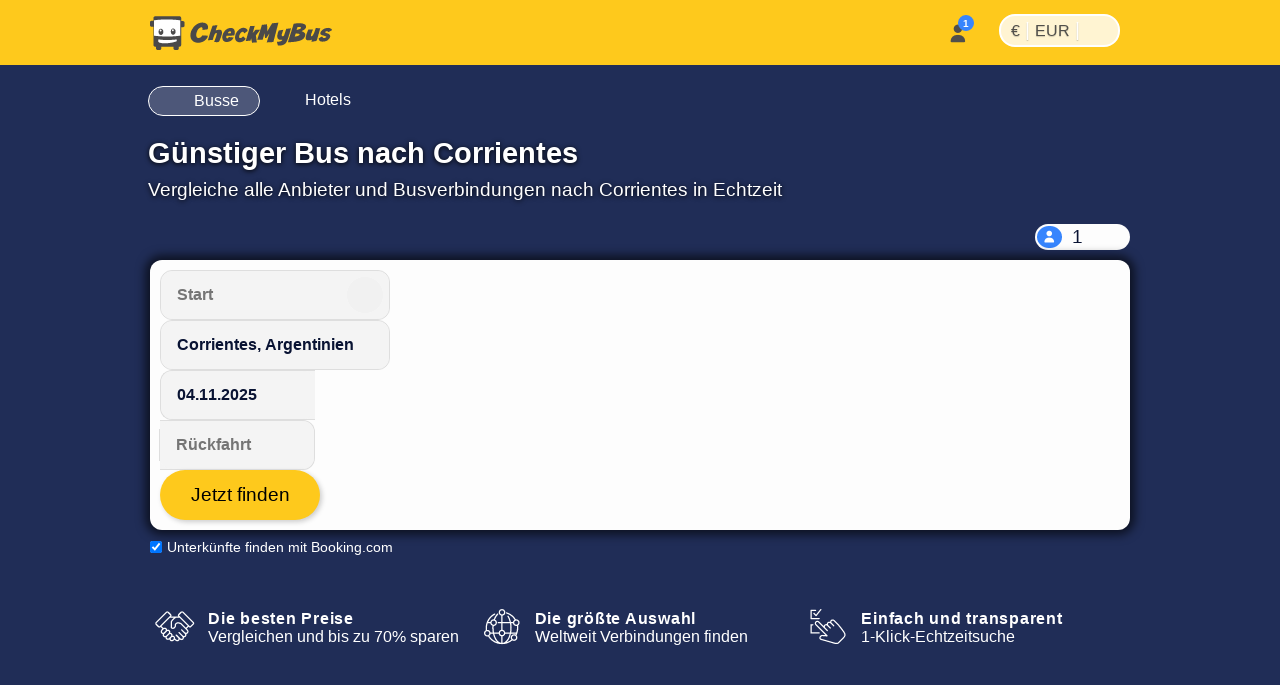

--- FILE ---
content_type: text/html; charset=utf-8
request_url: https://www.checkmybus.de/corrientes-cr
body_size: 34657
content:
<!DOCTYPE html>





<html lang="de-DE" xml:lang="de-DE">
<head>
    <link rel="preload" href="//assets.checkmybus.com/bundles/abovethefold.css?v=40849" as="style" />

        <link rel="preload" href="https://cdn.priv.center/fonts/roboto-v18-latin-ext-regular.woff2" as="font" type="font/woff2" crossorigin="anonymous">

    
    <link rel="preload" href="//assets.checkmybus.com/bundles/city.css?v=40849" as="style" />

    <link rel="preconnect" href="//cdnjs.cloudflare.com">
    <link rel="preconnect" href="//www.googletagmanager.com">
    <link rel="preconnect" href="//www.google.com">
    <link rel="preconnect" href="//www.gstatic.com" crossorigin>
    <link rel="preconnect" href="//ka-p.fontawesome.com" />

    <meta id="viewport" name="viewport" content="initial-scale=1, minimum-scale=1, maximum-scale=5" />
    <meta name="MobileOptimized" content="width" />
    <meta name="HandheldFriendly" content="true" />
    <meta name="apple-mobile-web-app-capable" content="yes" />
    <meta http-equiv="X-UA-Compatible" content="IE=edge" />
    <meta name="og:site_name" content="CheckMyBus" />

    

    <link rel="apple-touch-icon" sizes="180x180" href="//i.checkmybus.com/images/favicon/apple-touch-icon.png">
<link rel="icon" type="image/png" sizes="32x32" href="//i.checkmybus.com/images/favicon/favicon-32x32.png">
<link rel="icon" type="image/png" sizes="16x16" href="//i.checkmybus.com/images/favicon/favicon-16x16.png">
<link rel="shortcut icon" type="image/x-icon" href="//i.checkmybus.com/images/favicon/favicon.ico" />

<link rel="mask-icon" href="//i.checkmybus.com/images/favicon/safari-pinned-tab.svg" color="#707070">
<meta name="theme-color" content="#fec91c">
<meta name="msapplication-TileImage" content="//i.checkmybus.com/images/favicon/ms_cmbicon_144x144.png" />
<meta name="msapplication-TileColor" content="#fec91c" />
<meta name="msapplication-square70x70logo" content="//i.checkmybus.com/images/favicon/ms_cmbicon_70x70.png" />
<meta name="msapplication-square150x150logo" content="//i.checkmybus.com/images/favicon/ms_cmbicon_150x150.png" />
<meta name="msapplication-wide310x150logo" content="//i.checkmybus.com/images/favicon/ms_cmbicon_310x150.png" />
<meta name="msapplication-square310x310logo" content="//i.checkmybus.com/images/favicon/ms_cmbicon_310x310.png" />
<link rel="manifest" href="/site.webmanifest">
    
    <title>Bus nach Corrientes gesucht? Busticket günstig buchen | CheckMyBus</title>

    
    
    <meta name="robots" content="index, follow" />

    
    <meta name="keywords" content="" />

    

	<meta name="description" content="Günstig mit dem Bus nach Corrientes. Vergleiche alle 25 Busanbieter die nach Corrientes fahren und buche Dein Ticket online." />

                <link rel="alternate" hreflang="es-AR" href="https://www.checkmybus.com.ar/ciudad-de-corrientes-cr" />
            <link rel="alternate" hreflang="pt-BR" href="https://www.checkmybus.com.br/corrientes-cr" />
            <link rel="alternate" hreflang="cs-CZ" href="https://www.checkmybus.cz/corrientes-cr" />
            <link rel="alternate" hreflang="es-CL" href="https://www.checkmybus.cl/ciudad-de-corrientes-cr" />
            <link rel="alternate" hreflang="es-CO" href="https://www.checkmybus.co/ciudad-de-corrientes-cr" />
            <link rel="alternate" hreflang="de-DE" href="https://www.checkmybus.de/corrientes-cr" />
            <link rel="alternate" hreflang="en-GB" href="https://www.checkmybus.co.uk/corrientes-cr" />
            <link rel="alternate" hreflang="x-default" href="https://www.checkmybus.com/corrientes-cr" />
            <link rel="alternate" hreflang="es-ES" href="https://www.checkmybus.es/ciudad-de-corrientes-cr" />
            <link rel="alternate" hreflang="fr-FR" href="https://www.checkmybus.fr/corrientes-cr" />
            <link rel="alternate" hreflang="hr-HR" href="https://www.checkmybus.hr/corrientes-cr" />
            <link rel="alternate" hreflang="it-IT" href="https://www.checkmybus.it/corrientes-cr" />
            <link rel="alternate" hreflang="ms-MY" href="https://www.checkmybus.my/corrientes-cr" />
            <link rel="alternate" hreflang="es-MX" href="https://www.checkmybus.com.mx/ciudad-de-corrientes-cr" />
            <link rel="alternate" hreflang="nl-NL" href="https://www.checkmybus.nl/corrientes-cr" />
            <link rel="alternate" hreflang="de-AT" href="https://www.checkmybus.at/corrientes-cr" />
            <link rel="alternate" hreflang="es-PE" href="https://www.checkmybus.pe/ciudad-de-corrientes-cr" />
            <link rel="alternate" hreflang="pl-PL" href="https://www.checkmybus.pl/corrientes-cr" />
            <link rel="alternate" hreflang="pt-PT" href="https://www.checkmybus.pt/corrientes-cr" />
            <link rel="alternate" hreflang="de-CH" href="https://www.checkmybus.ch/corrientes-cr" />
            <link rel="alternate" hreflang="tr-TR" href="https://www.checkmybus.com.tr/corrientes-cr" />
            <link rel="alternate" hreflang="es" href="https://www.checkmybus.es/ciudad-de-corrientes-cr" />
            <link rel="alternate" hreflang="pt" href="https://www.checkmybus.pt/corrientes-cr" />
            <link rel="alternate" hreflang="cs" href="https://www.checkmybus.cz/corrientes-cr" />
            <link rel="alternate" hreflang="de" href="https://www.checkmybus.de/corrientes-cr" />
            <link rel="alternate" hreflang="en" href="https://www.checkmybus.com/corrientes-cr" />
            <link rel="alternate" hreflang="fr" href="https://www.checkmybus.fr/corrientes-cr" />
            <link rel="alternate" hreflang="hr" href="https://www.checkmybus.hr/corrientes-cr" />
            <link rel="alternate" hreflang="it" href="https://www.checkmybus.it/corrientes-cr" />
            <link rel="alternate" hreflang="ms" href="https://www.checkmybus.my/corrientes-cr" />
            <link rel="alternate" hreflang="nl" href="https://www.checkmybus.nl/corrientes-cr" />
            <link rel="alternate" hreflang="pl" href="https://www.checkmybus.pl/corrientes-cr" />
            <link rel="alternate" hreflang="tr" href="https://www.checkmybus.com.tr/corrientes-cr" />


    <meta name="application-name" content="CheckMyBus" />
    

            <link rel="canonical" href="https://www.checkmybus.de/corrientes-cr" />


    


        <link rel="modulepreload" href="//assets.checkmybus.com/vue/searchmask.js?v=40849" load-on-ready />

    <link type="text/css" rel="stylesheet" href="//assets.checkmybus.com/bundles/abovethefold.css?v=40849" />

    <link rel="stylesheet" href="//assets.checkmybus.com/bundles/city.css?v=40849" />

    <script src="//kit.fontawesome.com/08014b7b68.js" crossorigin="anonymous" async defer></script>
</head>
<body class="subpage city-page  de-DE" itemscope="" itemtype="http://schema.org/WebPage">

        


<nav id="cmb-header-nav">
    <div class="topbar">
        <a href="/" class="logo" aria-label="Startseite">
            <svg class="cmb-logo-big" width="182" height="34" viewBox="0 0 182 34" fill="none" xmlns="http://www.w3.org/2000/svg">
                <path d="M32.9478 5.08923H31.1582V1.95349C31.1582 1.0376 30.4082 0.288574 29.4932 0.288574H5.14648C4.23145 0.288574 3.48193 1.0376 3.48193 1.95349V4.70081H1.66406C0.748535 4.70081 -0.000488281 5.44995 -0.000488281 6.36572V9.12244C-0.000488281 10.038 0.748535 10.7872 1.66406 10.7872H3.48193V29.019C3.48193 29.9348 4.23145 30.6838 5.14648 30.6838H5.97021V32.3351C5.97021 33.2507 6.71973 34 7.63525 34H9.63281C10.5488 34 11.2988 33.2507 11.2988 32.3351V30.6838H23.4712V32.3351C23.4712 33.2507 24.2207 34 25.1362 34H27.1343C28.0498 34 28.7998 33.2507 28.7998 32.3351V30.6838H29.4932C30.4082 30.6838 31.1582 29.9348 31.1582 29.019V11.1757H32.9478C33.8643 11.1757 34.6133 10.4266 34.6133 9.51086V6.75439C34.6133 5.83826 33.8643 5.08923 32.9478 5.08923Z" fill="#4A4949"/>
                <path d="M30.2754 19.6302V4.31247C14.7349 2.36997 4.11133 4.32602 4.11133 4.32602V19.7136C4.11133 19.7136 18.0742 21.5725 30.2754 19.6302Z" fill="white"/>
                <path d="M8.19922 23.4282C8.19922 23.4282 8.2002 24.8975 8.2002 25.314C8.20557 25.4573 8.08887 26.9282 12.9966 27.2563C16.5581 27.4878 19.3882 27.0115 21.3955 26.6968C23.4023 26.3821 25.4146 25.7346 26.853 25.2078V23.4224C26.853 23.4224 17.6436 24.729 8.19922 23.4282Z" fill="white"/>
                <path d="M10.958 12.7207C9.62354 12.7207 8.5415 14.1301 8.5415 15.8687C8.5415 17.6079 9.62354 19.0173 10.958 19.0173C12.293 19.0173 13.375 17.6079 13.375 15.8687C13.375 14.1301 12.293 12.7207 10.958 12.7207ZM10.6255 15.457C10.0928 15.457 9.66064 15.0254 9.66064 14.4932C9.66064 13.9609 10.0928 13.5286 10.6255 13.5286C11.1582 13.5286 11.5889 13.9609 11.5889 14.4932C11.5889 15.0254 11.1582 15.457 10.6255 15.457Z" fill="#4A4949"/>
                <path d="M23.187 12.48C21.8525 12.48 20.7705 13.8896 20.7705 15.6284C20.7705 17.3674 21.8525 18.7766 23.187 18.7766C24.522 18.7766 25.604 17.3674 25.604 15.6284C25.604 13.8896 24.522 12.48 23.187 12.48ZM22.8545 15.217C22.3218 15.217 21.8896 14.7852 21.8896 14.2527C21.8896 13.72 22.3218 13.2878 22.8545 13.2878C23.3872 13.2878 23.8179 13.72 23.8179 14.2527C23.8179 14.7852 23.3872 15.217 22.8545 15.217Z" fill="#4A4949"/>
                <path fill-rule="evenodd" clip-rule="evenodd" d="M52.5354 13.9696L57.5892 13.3078C57.5892 13.3078 58.7986 10.6516 57.2278 8.57389C55.6565 6.49601 50.4065 5.00772 45.3211 9.39042C40.2351 13.7733 38.3538 21.6081 43.0462 25.1845C47.6985 28.7401 56.7522 26.0321 57.993 19.6855L52.2044 19.4579C52.2044 19.4579 50.5506 23.1379 47.264 21.6701C46.8709 21.3188 44.9065 19.6234 47.636 14.0004C48.1316 13.1322 52.9075 8.0878 52.5354 13.9696Z" fill="#4A4949"/>
                <path fill-rule="evenodd" clip-rule="evenodd" d="M57.9517 24.2336C57.9517 24.2336 61.4658 11.8713 62.5825 9.74219C64.1328 9.41089 65.9727 9.26636 67.4814 9.24585L65.6211 14.4141C65.6211 14.4141 70.3335 12.8843 71.4507 14.4963C71.8228 15.0342 72.5469 16.8535 71.0996 20.6985C69.6519 24.5439 69.0938 25.5566 69.0938 25.5566C69.0938 25.5566 68.5776 26.2805 66.4482 26.1562L64.3188 26.0322C64.3188 26.0322 64.0913 26.053 64.3188 25.4946C64.5459 24.9365 67.1709 18.2798 66.7163 17.1221C66.5093 17.0393 65.7866 16.8118 65.104 17.6802C64.4219 18.5483 63.6777 20.7815 62.7266 23.9651C59.2334 24.1716 57.9517 24.2336 57.9517 24.2336Z" fill="#4A4949"/>
                <path fill-rule="evenodd" clip-rule="evenodd" d="M84.2475 19.4993C84.8047 17.3082 85.0747 16.5223 84.4951 14.3309C83.3789 10.6102 76.9287 11.1683 73.9111 16.0677C70.8925 20.9673 72.3808 25.3499 75.5029 25.9078C81.539 26.6937 83.6479 21.5252 83.6479 21.5252L78.748 21.0086L78.562 21.2771C77.6943 23.1167 76.7632 22.2486 76.4536 21.8978C75.895 20.9673 76.5156 19.8509 76.5156 19.8509C76.5156 19.8509 82.7998 19.6026 84.2475 19.4993ZM78.8305 15.7781C79.937 14.9097 80.9389 15.4473 81.0112 15.7991C81.1977 16.1915 80.6914 17.1736 80.6914 17.1736L77.9624 17.1631C77.7046 17.1941 78.3037 16.2017 78.8305 15.7781Z" fill="#4A4949"/>
                <path fill-rule="evenodd" clip-rule="evenodd" d="M93.1297 20.3746L95.6927 22.8555C95.6927 22.8555 93.4466 26.8523 88.5541 26.1634C87.1766 25.8047 83.9237 24.4263 85.4256 18.8863C86.4593 14.9036 91.9725 9.50077 96.4784 12.7393C97.3334 13.5525 98.0917 14.6687 97.3465 15.1927C96.6034 15.7164 94.2181 17.4117 94.2181 17.4117C94.2181 17.4117 93.7362 16.1299 93.2401 15.854C92.744 15.5787 91.5169 15.7579 90.2767 17.5494C89.037 19.3409 88.4442 22.0835 90.1937 22.1387C91.0619 22.0975 91.3661 22.0696 93.1161 20.4297" fill="#4A4949"/>
                <path fill-rule="evenodd" clip-rule="evenodd" d="M100.159 10.0518L95.7207 25.074L100.489 24.6055L101.179 22.428L102.061 26.7002L106.802 26.4246C106.802 26.4246 106.14 21.05 105.837 19.4788L110.109 13.7727L105.588 13.7317L102.736 17.0669L104.72 9.8728L100.159 10.0518Z" fill="#4A4949"/>
                <path fill-rule="evenodd" clip-rule="evenodd" d="M107.215 23.7783L111.949 8.87354L117.097 8.27393L117.242 15.3645L122.141 7.28162L128.426 6.70288L123.36 26.0522L116.765 26.4243L119.454 17.4111L116.249 22.1042L115.091 22.125L114.472 17.1836L112.776 23.6133L107.215 23.7783Z" fill="#4A4949"/>
                <path fill-rule="evenodd" clip-rule="evenodd" d="M126.923 25.7219C126.923 25.7219 127.322 28.2024 127.943 29.3877C128.949 29.5803 135.095 30.4351 137.191 24.6189C139.286 18.8032 141.036 12.2981 141.036 12.2981L136.225 12.8491C136.225 12.8491 134.599 17.9763 134.475 18.3347C134.351 18.6929 133.772 20.4844 132.712 20.2778C131.65 20.071 131.457 19.1479 131.912 17.8381C132.367 16.5293 133.291 13.8003 133.291 13.8003L128.796 14.4893C128.796 14.4893 125.627 20.9253 128.397 23.1309C129.045 23.6265 129.472 23.9849 132.38 23.751C132.256 24.0129 131.885 25.8867 126.923 25.7219Z" fill="#4A4949"/>
                <path fill-rule="evenodd" clip-rule="evenodd" d="M151.73 15.2478L151.648 15.0408C157.933 12.4639 155.892 9.55565 155.479 8.92186C152.171 5.88951 143.71 7.76415 143.71 7.76415L137.866 26.2869C152.186 25.8183 153.66 22.855 154.941 20.4985C156.83 16.5981 151.73 15.2478 151.73 15.2478ZM145.984 20.4436C144.619 20.8017 144.785 20.3332 144.785 20.3332L145.693 17.5766C147.844 17.6457 148.768 17.5491 149.47 18.1831C150.31 19.4097 147.347 20.0849 145.984 20.4436ZM148.079 13.5935C146.218 14.1723 146.535 13.7317 146.535 13.7317L147.541 11.0718C149.705 10.9751 150.352 10.989 150.904 11.3474C151.923 12.2429 149.938 13.0146 148.079 13.5935Z" fill="#4A4949"/>
                <path fill-rule="evenodd" clip-rule="evenodd" d="M158.359 13.4692C158.359 13.4692 154.39 21.8486 156.141 23.6267C156.705 24.1367 158.828 25.0049 161.928 23.6404L161.557 25.4185C161.557 25.4185 161.392 25.804 162.19 25.6938C162.99 25.5837 165.622 25.115 165.622 25.115C165.622 25.115 166.629 24.991 166.946 23.9021C167.262 22.8135 170.295 12.1604 170.295 12.1604L165.746 12.1052C165.746 12.1052 163.459 20.3325 161.584 20.2778C161.129 20.2087 160.634 20.0847 161.184 18.2241C161.736 16.3635 162.963 13.4419 162.963 13.4419C162.963 13.4419 160.854 13.304 158.359 13.4692Z" fill="#4A4949"/>
                <path fill-rule="evenodd" clip-rule="evenodd" d="M172.045 20.3877L168.737 22.3106C168.737 22.3106 168.365 24.0674 170.431 25.3491C171.175 25.6594 175.827 26.3003 178.495 23.5303C179.693 22.1243 181.513 20.0574 178.867 17.9485C177.254 17.3076 174.05 16.543 175.434 15.6538C176.821 14.7647 178.142 15.3853 178.576 16.0879L181.925 14.2066C181.925 14.2066 182.236 13.4007 180.293 12.3252C178.556 11.3748 175.47 12.0374 173.616 13.0488C171.57 14.1655 168.613 17.4937 171.61 19.0235C173.037 19.6228 177.868 20.3213 175.869 21.4834C174.091 22.5171 172.644 22.0623 172.045 20.3877Z" fill="#4A4949"/>
            </svg>
            <svg class="cmb-logo-med" width="148" height="34" viewBox="34 0 148 34" fill="none" xmlns="http://www.w3.org/2000/svg">
                <path fill-rule="evenodd" clip-rule="evenodd" d="M52.5354 13.9696L57.5892 13.3078C57.5892 13.3078 58.7986 10.6516 57.2278 8.57389C55.6565 6.49601 50.4065 5.00772 45.3211 9.39042C40.2351 13.7733 38.3538 21.6081 43.0462 25.1845C47.6985 28.7401 56.7522 26.0321 57.993 19.6855L52.2044 19.4579C52.2044 19.4579 50.5506 23.1379 47.264 21.6701C46.8709 21.3188 44.9065 19.6234 47.636 14.0004C48.1316 13.1322 52.9075 8.0878 52.5354 13.9696Z" fill="#4A4949"></path>
                <path fill-rule="evenodd" clip-rule="evenodd" d="M57.9517 24.2336C57.9517 24.2336 61.4658 11.8713 62.5825 9.74219C64.1328 9.41089 65.9727 9.26636 67.4814 9.24585L65.6211 14.4141C65.6211 14.4141 70.3335 12.8843 71.4507 14.4963C71.8228 15.0342 72.5469 16.8535 71.0996 20.6985C69.6519 24.5439 69.0938 25.5566 69.0938 25.5566C69.0938 25.5566 68.5776 26.2805 66.4482 26.1562L64.3188 26.0322C64.3188 26.0322 64.0913 26.053 64.3188 25.4946C64.5459 24.9365 67.1709 18.2798 66.7163 17.1221C66.5093 17.0393 65.7866 16.8118 65.104 17.6802C64.4219 18.5483 63.6777 20.7815 62.7266 23.9651C59.2334 24.1716 57.9517 24.2336 57.9517 24.2336Z" fill="#4A4949"></path>
                <path fill-rule="evenodd" clip-rule="evenodd" d="M84.2475 19.4993C84.8047 17.3082 85.0747 16.5223 84.4951 14.3309C83.3789 10.6102 76.9287 11.1683 73.9111 16.0677C70.8925 20.9673 72.3808 25.3499 75.5029 25.9078C81.539 26.6937 83.6479 21.5252 83.6479 21.5252L78.748 21.0086L78.562 21.2771C77.6943 23.1167 76.7632 22.2486 76.4536 21.8978C75.895 20.9673 76.5156 19.8509 76.5156 19.8509C76.5156 19.8509 82.7998 19.6026 84.2475 19.4993ZM78.8305 15.7781C79.937 14.9097 80.9389 15.4473 81.0112 15.7991C81.1977 16.1915 80.6914 17.1736 80.6914 17.1736L77.9624 17.1631C77.7046 17.1941 78.3037 16.2017 78.8305 15.7781Z" fill="#4A4949"></path>
                <path fill-rule="evenodd" clip-rule="evenodd" d="M93.1297 20.3746L95.6927 22.8555C95.6927 22.8555 93.4466 26.8523 88.5541 26.1634C87.1766 25.8047 83.9237 24.4263 85.4256 18.8863C86.4593 14.9036 91.9725 9.50077 96.4784 12.7393C97.3334 13.5525 98.0917 14.6687 97.3465 15.1927C96.6034 15.7164 94.2181 17.4117 94.2181 17.4117C94.2181 17.4117 93.7362 16.1299 93.2401 15.854C92.744 15.5787 91.5169 15.7579 90.2767 17.5494C89.037 19.3409 88.4442 22.0835 90.1937 22.1387C91.0619 22.0975 91.3661 22.0696 93.1161 20.4297" fill="#4A4949"></path>
                <path fill-rule="evenodd" clip-rule="evenodd" d="M100.159 10.0518L95.7207 25.074L100.489 24.6055L101.179 22.428L102.061 26.7002L106.802 26.4246C106.802 26.4246 106.14 21.05 105.837 19.4788L110.109 13.7727L105.588 13.7317L102.736 17.0669L104.72 9.8728L100.159 10.0518Z" fill="#4A4949"></path>
                <path fill-rule="evenodd" clip-rule="evenodd" d="M107.215 23.7783L111.949 8.87354L117.097 8.27393L117.242 15.3645L122.141 7.28162L128.426 6.70288L123.36 26.0522L116.765 26.4243L119.454 17.4111L116.249 22.1042L115.091 22.125L114.472 17.1836L112.776 23.6133L107.215 23.7783Z" fill="#4A4949"></path>
                <path fill-rule="evenodd" clip-rule="evenodd" d="M126.923 25.7219C126.923 25.7219 127.322 28.2024 127.943 29.3877C128.949 29.5803 135.095 30.4351 137.191 24.6189C139.286 18.8032 141.036 12.2981 141.036 12.2981L136.225 12.8491C136.225 12.8491 134.599 17.9763 134.475 18.3347C134.351 18.6929 133.772 20.4844 132.712 20.2778C131.65 20.071 131.457 19.1479 131.912 17.8381C132.367 16.5293 133.291 13.8003 133.291 13.8003L128.796 14.4893C128.796 14.4893 125.627 20.9253 128.397 23.1309C129.045 23.6265 129.472 23.9849 132.38 23.751C132.256 24.0129 131.885 25.8867 126.923 25.7219Z" fill="#4A4949"></path>
                <path fill-rule="evenodd" clip-rule="evenodd" d="M151.73 15.2478L151.648 15.0408C157.933 12.4639 155.892 9.55565 155.479 8.92186C152.171 5.88951 143.71 7.76415 143.71 7.76415L137.866 26.2869C152.186 25.8183 153.66 22.855 154.941 20.4985C156.83 16.5981 151.73 15.2478 151.73 15.2478ZM145.984 20.4436C144.619 20.8017 144.785 20.3332 144.785 20.3332L145.693 17.5766C147.844 17.6457 148.768 17.5491 149.47 18.1831C150.31 19.4097 147.347 20.0849 145.984 20.4436ZM148.079 13.5935C146.218 14.1723 146.535 13.7317 146.535 13.7317L147.541 11.0718C149.705 10.9751 150.352 10.989 150.904 11.3474C151.923 12.2429 149.938 13.0146 148.079 13.5935Z" fill="#4A4949"></path>
                <path fill-rule="evenodd" clip-rule="evenodd" d="M158.359 13.4692C158.359 13.4692 154.39 21.8486 156.141 23.6267C156.705 24.1367 158.828 25.0049 161.928 23.6404L161.557 25.4185C161.557 25.4185 161.392 25.804 162.19 25.6938C162.99 25.5837 165.622 25.115 165.622 25.115C165.622 25.115 166.629 24.991 166.946 23.9021C167.262 22.8135 170.295 12.1604 170.295 12.1604L165.746 12.1052C165.746 12.1052 163.459 20.3325 161.584 20.2778C161.129 20.2087 160.634 20.0847 161.184 18.2241C161.736 16.3635 162.963 13.4419 162.963 13.4419C162.963 13.4419 160.854 13.304 158.359 13.4692Z" fill="#4A4949"></path>
                <path fill-rule="evenodd" clip-rule="evenodd" d="M172.045 20.3877L168.737 22.3106C168.737 22.3106 168.365 24.0674 170.431 25.3491C171.175 25.6594 175.827 26.3003 178.495 23.5303C179.693 22.1243 181.513 20.0574 178.867 17.9485C177.254 17.3076 174.05 16.543 175.434 15.6538C176.821 14.7647 178.142 15.3853 178.576 16.0879L181.925 14.2066C181.925 14.2066 182.236 13.4007 180.293 12.3252C178.556 11.3748 175.47 12.0374 173.616 13.0488C171.57 14.1655 168.613 17.4937 171.61 19.0235C173.037 19.6228 177.868 20.3213 175.869 21.4834C174.091 22.5171 172.644 22.0623 172.045 20.3877Z" fill="#4A4949"></path>
            </svg>
            <svg class="cmb-logo-med-dark" width="148" height="34" viewBox="34 0 148 34" fill="none" xmlns="http://www.w3.org/2000/svg">
                <path fill-rule="evenodd" clip-rule="evenodd" d="M52.5354 13.9696L57.5892 13.3078C57.5892 13.3078 58.7986 10.6516 57.2278 8.57389C55.6565 6.49601 50.4065 5.00772 45.3211 9.39042C40.2351 13.7733 38.3538 21.6081 43.0462 25.1845C47.6985 28.7401 56.7522 26.0321 57.993 19.6855L52.2044 19.4579C52.2044 19.4579 50.5506 23.1379 47.264 21.6701C46.8709 21.3188 44.9065 19.6234 47.636 14.0004C48.1316 13.1322 52.9075 8.0878 52.5354 13.9696Z" fill="#fff"></path>
                <path fill-rule="evenodd" clip-rule="evenodd" d="M57.9517 24.2336C57.9517 24.2336 61.4658 11.8713 62.5825 9.74219C64.1328 9.41089 65.9727 9.26636 67.4814 9.24585L65.6211 14.4141C65.6211 14.4141 70.3335 12.8843 71.4507 14.4963C71.8228 15.0342 72.5469 16.8535 71.0996 20.6985C69.6519 24.5439 69.0938 25.5566 69.0938 25.5566C69.0938 25.5566 68.5776 26.2805 66.4482 26.1562L64.3188 26.0322C64.3188 26.0322 64.0913 26.053 64.3188 25.4946C64.5459 24.9365 67.1709 18.2798 66.7163 17.1221C66.5093 17.0393 65.7866 16.8118 65.104 17.6802C64.4219 18.5483 63.6777 20.7815 62.7266 23.9651C59.2334 24.1716 57.9517 24.2336 57.9517 24.2336Z" fill="#fff"></path>
                <path fill-rule="evenodd" clip-rule="evenodd" d="M84.2475 19.4993C84.8047 17.3082 85.0747 16.5223 84.4951 14.3309C83.3789 10.6102 76.9287 11.1683 73.9111 16.0677C70.8925 20.9673 72.3808 25.3499 75.5029 25.9078C81.539 26.6937 83.6479 21.5252 83.6479 21.5252L78.748 21.0086L78.562 21.2771C77.6943 23.1167 76.7632 22.2486 76.4536 21.8978C75.895 20.9673 76.5156 19.8509 76.5156 19.8509C76.5156 19.8509 82.7998 19.6026 84.2475 19.4993ZM78.8305 15.7781C79.937 14.9097 80.9389 15.4473 81.0112 15.7991C81.1977 16.1915 80.6914 17.1736 80.6914 17.1736L77.9624 17.1631C77.7046 17.1941 78.3037 16.2017 78.8305 15.7781Z" fill="#fff"></path>
                <path fill-rule="evenodd" clip-rule="evenodd" d="M93.1297 20.3746L95.6927 22.8555C95.6927 22.8555 93.4466 26.8523 88.5541 26.1634C87.1766 25.8047 83.9237 24.4263 85.4256 18.8863C86.4593 14.9036 91.9725 9.50077 96.4784 12.7393C97.3334 13.5525 98.0917 14.6687 97.3465 15.1927C96.6034 15.7164 94.2181 17.4117 94.2181 17.4117C94.2181 17.4117 93.7362 16.1299 93.2401 15.854C92.744 15.5787 91.5169 15.7579 90.2767 17.5494C89.037 19.3409 88.4442 22.0835 90.1937 22.1387C91.0619 22.0975 91.3661 22.0696 93.1161 20.4297" fill="#fff"></path>
                <path fill-rule="evenodd" clip-rule="evenodd" d="M100.159 10.0518L95.7207 25.074L100.489 24.6055L101.179 22.428L102.061 26.7002L106.802 26.4246C106.802 26.4246 106.14 21.05 105.837 19.4788L110.109 13.7727L105.588 13.7317L102.736 17.0669L104.72 9.8728L100.159 10.0518Z" fill="#fff"></path>
                <path fill-rule="evenodd" clip-rule="evenodd" d="M107.215 23.7783L111.949 8.87354L117.097 8.27393L117.242 15.3645L122.141 7.28162L128.426 6.70288L123.36 26.0522L116.765 26.4243L119.454 17.4111L116.249 22.1042L115.091 22.125L114.472 17.1836L112.776 23.6133L107.215 23.7783Z" fill="#fff"></path>
                <path fill-rule="evenodd" clip-rule="evenodd" d="M126.923 25.7219C126.923 25.7219 127.322 28.2024 127.943 29.3877C128.949 29.5803 135.095 30.4351 137.191 24.6189C139.286 18.8032 141.036 12.2981 141.036 12.2981L136.225 12.8491C136.225 12.8491 134.599 17.9763 134.475 18.3347C134.351 18.6929 133.772 20.4844 132.712 20.2778C131.65 20.071 131.457 19.1479 131.912 17.8381C132.367 16.5293 133.291 13.8003 133.291 13.8003L128.796 14.4893C128.796 14.4893 125.627 20.9253 128.397 23.1309C129.045 23.6265 129.472 23.9849 132.38 23.751C132.256 24.0129 131.885 25.8867 126.923 25.7219Z" fill="#fff"></path>
                <path fill-rule="evenodd" clip-rule="evenodd" d="M151.73 15.2478L151.648 15.0408C157.933 12.4639 155.892 9.55565 155.479 8.92186C152.171 5.88951 143.71 7.76415 143.71 7.76415L137.866 26.2869C152.186 25.8183 153.66 22.855 154.941 20.4985C156.83 16.5981 151.73 15.2478 151.73 15.2478ZM145.984 20.4436C144.619 20.8017 144.785 20.3332 144.785 20.3332L145.693 17.5766C147.844 17.6457 148.768 17.5491 149.47 18.1831C150.31 19.4097 147.347 20.0849 145.984 20.4436ZM148.079 13.5935C146.218 14.1723 146.535 13.7317 146.535 13.7317L147.541 11.0718C149.705 10.9751 150.352 10.989 150.904 11.3474C151.923 12.2429 149.938 13.0146 148.079 13.5935Z" fill="#fff"></path>
                <path fill-rule="evenodd" clip-rule="evenodd" d="M158.359 13.4692C158.359 13.4692 154.39 21.8486 156.141 23.6267C156.705 24.1367 158.828 25.0049 161.928 23.6404L161.557 25.4185C161.557 25.4185 161.392 25.804 162.19 25.6938C162.99 25.5837 165.622 25.115 165.622 25.115C165.622 25.115 166.629 24.991 166.946 23.9021C167.262 22.8135 170.295 12.1604 170.295 12.1604L165.746 12.1052C165.746 12.1052 163.459 20.3325 161.584 20.2778C161.129 20.2087 160.634 20.0847 161.184 18.2241C161.736 16.3635 162.963 13.4419 162.963 13.4419C162.963 13.4419 160.854 13.304 158.359 13.4692Z" fill="#fff"></path>
                <path fill-rule="evenodd" clip-rule="evenodd" d="M172.045 20.3877L168.737 22.3106C168.737 22.3106 168.365 24.0674 170.431 25.3491C171.175 25.6594 175.827 26.3003 178.495 23.5303C179.693 22.1243 181.513 20.0574 178.867 17.9485C177.254 17.3076 174.05 16.543 175.434 15.6538C176.821 14.7647 178.142 15.3853 178.576 16.0879L181.925 14.2066C181.925 14.2066 182.236 13.4007 180.293 12.3252C178.556 11.3748 175.47 12.0374 173.616 13.0488C171.57 14.1655 168.613 17.4937 171.61 19.0235C173.037 19.6228 177.868 20.3213 175.869 21.4834C174.091 22.5171 172.644 22.0623 172.045 20.3877Z" fill="#fff"></path>
            </svg>
            <svg class="cmb-logo-small" width="35" height="35" viewBox="0 0 35 35" fill="none" xmlns="http://www.w3.org/2000/svg">
                <path d="M32.9478 5.08923H31.1582V1.95349C31.1582 1.0376 30.4082 0.288574 29.4932 0.288574H5.14648C4.23145 0.288574 3.48193 1.0376 3.48193 1.95349V4.70081H1.66406C0.748535 4.70081 -0.000488281 5.44995 -0.000488281 6.36572V9.12244C-0.000488281 10.038 0.748535 10.7872 1.66406 10.7872H3.48193V29.019C3.48193 29.9348 4.23145 30.6838 5.14648 30.6838H5.97021V32.3351C5.97021 33.2507 6.71973 34 7.63525 34H9.63281C10.5488 34 11.2988 33.2507 11.2988 32.3351V30.6838H23.4712V32.3351C23.4712 33.2507 24.2207 34 25.1362 34H27.1343C28.0498 34 28.7998 33.2507 28.7998 32.3351V30.6838H29.4932C30.4082 30.6838 31.1582 29.9348 31.1582 29.019V11.1757H32.9478C33.8643 11.1757 34.6133 10.4266 34.6133 9.51086V6.75439C34.6133 5.83826 33.8643 5.08923 32.9478 5.08923Z" fill="#4A4949"></path>
                <path d="M30.2754 19.6302V4.31247C14.7349 2.36997 4.11133 4.32602 4.11133 4.32602V19.7136C4.11133 19.7136 18.0742 21.5725 30.2754 19.6302Z" fill="white"></path>
                <path d="M8.19922 23.4282C8.19922 23.4282 8.2002 24.8975 8.2002 25.314C8.20557 25.4573 8.08887 26.9282 12.9966 27.2563C16.5581 27.4878 19.3882 27.0115 21.3955 26.6968C23.4023 26.3821 25.4146 25.7346 26.853 25.2078V23.4224C26.853 23.4224 17.6436 24.729 8.19922 23.4282Z" fill="white"></path>
                <path d="M10.958 12.7207C9.62354 12.7207 8.5415 14.1301 8.5415 15.8687C8.5415 17.6079 9.62354 19.0173 10.958 19.0173C12.293 19.0173 13.375 17.6079 13.375 15.8687C13.375 14.1301 12.293 12.7207 10.958 12.7207ZM10.6255 15.457C10.0928 15.457 9.66064 15.0254 9.66064 14.4932C9.66064 13.9609 10.0928 13.5286 10.6255 13.5286C11.1582 13.5286 11.5889 13.9609 11.5889 14.4932C11.5889 15.0254 11.1582 15.457 10.6255 15.457Z" fill="#4A4949"></path>
                <path d="M23.187 12.48C21.8525 12.48 20.7705 13.8896 20.7705 15.6284C20.7705 17.3674 21.8525 18.7766 23.187 18.7766C24.522 18.7766 25.604 17.3674 25.604 15.6284C25.604 13.8896 24.522 12.48 23.187 12.48ZM22.8545 15.217C22.3218 15.217 21.8896 14.7852 21.8896 14.2527C21.8896 13.72 22.3218 13.2878 22.8545 13.2878C23.3872 13.2878 23.8179 13.72 23.8179 14.2527C23.8179 14.7852 23.3872 15.217 22.8545 15.217Z" fill="#4A4949"></path>
            </svg>
        </a>

        <div style="display: flex;align-items:center">
            <div class="account-menu" id="account-menu">
            </div>
            <div class="header-menu">
                <ul class="menu-list is-left menu-overlay" id="demo-menu">
                    <div class="menu-overlay-header">
                        <img class="logo" src="//i.checkmybus.com/images/checkmybus-logo.svg" alt="www.checkmybus.de"/>
                        <div></div>
                        <i id="close-menu" aria-hidden="true" class="fa fa-xmark fa-lg"></i>
                    </div>

                    <li class="has-submenu settings-submenu" id="settings-submenu">
                        <span onclick="toggleSettingsMenu(this);">
                            <span class="menu-expand top-level-item">
                                <span class="menu-caption-large">
                                    <span style="font-size:1rem;">€<span class="split">|</span>EUR<span class="split">|</span></span>                                    
                                    <span class="fa fa-gear"></span>                                    
                                </span>
                                <span class="menu-caption-small">
                                    <span class="menu-title">Währung</span>
                                    <span class="arrow-right">
                                        <span class="selectedCurrency">EUR</span>
                                        <i class="fa-solid fa-chevron-right"></i>
                                    </span>
                                </span>
                            </span>
                        </span>
                        <div class="settings-top-menu">
                            <ul>
                                <li class="c2cheaderlinks" >
                                    






<div class="menu-title-wrapper" onclick="collapseSettingsMenu(this)">
    <div>
        <span class="menu-title" style="padding: 10px 0;">
            <span class="fa fa-bus fa-lg"></span>Busverbindungen
        </span>
    </div>
    <div style="align-self: center;">
        <span class="fa fa-caret-down"></span>
    </div>
</div>
<div class="menu-settings-content">
    <ul>
            <li>
                <a href="/hamburg/berlin">Bus nach Berlin von Hamburg</a>
            </li>
            <li>
                <a href="/frankfurt-am-main/koeln">Bus Frankfurt am Main - Köln</a>
            </li>
            <li>
                <a href="/berlin/frankfurt-am-main">Berlin nach Frankfurt am Main Busse</a>
            </li>
            <li>
                <a href="/muenchen/stuttgart">München nach Stuttgart Busse</a>
            </li>
            <li>
                <a href="/duesseldorf/muenchen">Düsseldorf nach München Bus</a>
            </li>
            <li>
                <a href="/buslinien">Busverbindungen</a>
            </li>
    </ul>
</div>
                                </li>
                                <li class="c2cheaderlinks">
                                    






<div class="menu-title-wrapper" onclick="collapseSettingsMenu(this)">
    <div>
        <span class="menu-title" style="padding: 10px 0;">
            <span class="fa fa-suitcase fa-lg"></span>Reisen
        </span>
    </div>
    <div style="align-self: center;">
        <span class="fa fa-caret-down"></span>
    </div>
</div>
<div class="menu-settings-content">
    <ul>
            <li>
                <a href="/reisen/hamburg/berlin">Hamburg nach Berlin</a>
            </li>
            <li>
                <a href="/reisen/muenchen/berlin">München nach Berlin</a>
            </li>
            <li>
                <a href="/reisen/stuttgart/koeln">Stuttgart nach Köln</a>
            </li>
            <li>
                <a href="/reisen/koeln/amsterdam">Köln nach Amsterdam</a>
            </li>
            <li>
                <a href="/reisen/frankfurt-am-main/paris">Frankfurt am Main nach München</a>
            </li>
            <li>
                <a href="/reisen">Reisen</a>
            </li>
    </ul>
</div>
                                </li>
                                <li>
                                    <div class="menu-title-wrapper">
                                        <div style="padding: 10px 0;">
                                            <i class="fa fa-gear fa-lg"></i> Einstellungen
                                        </div>
                                    </div>
                                </li>
                                    <li>
                                        <div class="menu-title-wrapper" onclick="collapseSettingsMenu(this)">
                                            <div>
                                                <span class="menu-title">Sprache</span>
                                                <span class="menu-subtitle">
                                                    Deutschland
                                                </span>
                                            </div>
                                            <div style="align-self: center;">
                                                <span class="fa fa-caret-down"></span>
                                            </div>
                                        </div>

                                        <div class="menu-settings-content" id="languageBoxWrapper">

                                        </div>
                                    </li>
                                <li>
                                    <div class="menu-title-wrapper" onclick="collapseSettingsMenu(this)">
                                        <div>
                                            <span class="menu-title">Währung</span>
                                            <span class="menu-subtitle" id="currency-placeholder">EUR</span>
                                        </div>
                                        <div style="align-self: center;">
                                            <span class="fa fa-caret-down"></span>
                                        </div>
                                    </div>
                                    <div class="menu-settings-content">
                                        <ul class="currencybox" id="currencyBox">
                                                    <li>
                                                        <span class="menu-item" data-symbol="EGP" data-symbol-short="£" data-currency-format="%price% £">
                                                            <span>£</span>Ägyptische Pfund
                                                        </span>
                                                    </li>
                                                    <li>
                                                        <span class="menu-item" data-symbol="ARS" data-symbol-short="$" data-currency-format="%price% $">
                                                            <span>$</span>Argentinische Peso
                                                        </span>
                                                    </li>
                                                    <li>
                                                        <span class="menu-item" data-symbol="AUD" data-symbol-short="$" data-currency-format="%price% $">
                                                            <span>$</span>Australische Dollar
                                                        </span>
                                                    </li>
                                                    <li>
                                                        <span class="menu-item" data-symbol="BRL" data-symbol-short="R$" data-currency-format="%price% R$">
                                                            <span>R$</span>Brasilianischer Real
                                                        </span>
                                                    </li>
                                                    <li>
                                                        <span class="menu-item" data-symbol="GBP" data-symbol-short="£" data-currency-format="%price% £">
                                                            <span>£</span>Britische Pfund
                                                        </span>
                                                    </li>
                                                    <li>
                                                        <span class="menu-item" data-symbol="CLP" data-symbol-short="$" data-currency-format="%price% $">
                                                            <span>$</span>Chilenische Peso
                                                        </span>
                                                    </li>
                                                    <li>
                                                        <span class="menu-item" data-symbol="CRC" data-symbol-short="₡" data-currency-format="%price% ₡">
                                                            <span>₡</span>Costa-Rica-Colón
                                                        </span>
                                                    </li>
                                                    <li>
                                                        <span class="menu-item" data-symbol="EUR" data-symbol-short="€" data-currency-format="%price% €">
                                                            <span>€</span>Euro
                                                                <span class="fa fa-check"></span>
                                                        </span>
                                                    </li>
                                                    <li>
                                                        <span class="menu-item" data-symbol="INR" data-symbol-short="₹" data-currency-format="%price% ₹">
                                                            <span>₹</span>Indische Rupie
                                                        </span>
                                                    </li>
                                                    <li>
                                                        <span class="menu-item" data-symbol="IDR" data-symbol-short="Rp." data-currency-format="%price% Rp.">
                                                            <span>Rp.</span>Indonesische Rupiah
                                                        </span>
                                                    </li>
                                                    <li>
                                                        <span class="menu-item" data-symbol="CAD" data-symbol-short="$" data-currency-format="%price% $">
                                                            <span>$</span>Kanadische Dollar
                                                        </span>
                                                    </li>
                                                    <li>
                                                        <span class="menu-item" data-symbol="COP" data-symbol-short="$" data-currency-format="%price% $">
                                                            <span>$</span>Kolumbische Peso
                                                        </span>
                                                    </li>
                                                    <li>
                                                        <span class="menu-item" data-symbol="MAD" data-symbol-short="DH" data-currency-format="%price% DH">
                                                            <span>DH</span>Marokkanischer Dirham
                                                        </span>
                                                    </li>
                                                    <li>
                                                        <span class="menu-item" data-symbol="MXN" data-symbol-short="$" data-currency-format="%price% $">
                                                            <span>$</span>Mexikanische Peso
                                                        </span>
                                                    </li>
                                                    <li>
                                                        <span class="menu-item" data-symbol="NZD" data-symbol-short="$" data-currency-format="%price% $">
                                                            <span>$</span>Neuseeland-Dollar
                                                        </span>
                                                    </li>
                                                    <li>
                                                        <span class="menu-item" data-symbol="MYR" data-symbol-short="MS" data-currency-format="%price% RM">
                                                            <span>MS</span>Ringgit
                                                        </span>
                                                    </li>
                                                    <li>
                                                        <span class="menu-item" data-symbol="SEK" data-symbol-short="Skr" data-currency-format="%price% kr">
                                                            <span>Skr</span>Schwedische Krone
                                                        </span>
                                                    </li>
                                                    <li>
                                                        <span class="menu-item" data-symbol="CHF" data-symbol-short="SFr" data-currency-format="%price% CHF">
                                                            <span>SFr</span>Schweizer Franken
                                                        </span>
                                                    </li>
                                                    <li>
                                                        <span class="menu-item" data-symbol="SGD" data-symbol-short="S$" data-currency-format="%price% S$">
                                                            <span>S$</span>Singapur-Dollar
                                                        </span>
                                                    </li>
                                                    <li>
                                                        <span class="menu-item" data-symbol="PEN" data-symbol-short="S/" data-currency-format="%price% S/">
                                                            <span>S/</span>Sol
                                                        </span>
                                                    </li>
                                                    <li>
                                                        <span class="menu-item" data-symbol="ZAR" data-symbol-short="R" data-currency-format="%price% R">
                                                            <span>R</span>Südafrikanischer Rand
                                                        </span>
                                                    </li>
                                                    <li>
                                                        <span class="menu-item" data-symbol="CZK" data-symbol-short="Kč" data-currency-format="%price% Kč">
                                                            <span>Kč</span>Tschechische Krone
                                                        </span>
                                                    </li>
                                                    <li>
                                                        <span class="menu-item" data-symbol="TRY" data-symbol-short="₺" data-currency-format="%price% ₺">
                                                            <span>₺</span>Türkische Lira
                                                        </span>
                                                    </li>
                                                    <li>
                                                        <span class="menu-item" data-symbol="USD" data-symbol-short="$" data-currency-format="%price% $">
                                                            <span>$</span>US Dollar
                                                        </span>
                                                    </li>
                                                    <li>
                                                        <span class="menu-item" data-symbol="VND" data-symbol-short="đ" data-currency-format="%price% đ">
                                                            <span>đ</span>Vietnamesischer Đồng
                                                        </span>
                                                    </li>
                                                    <li>
                                                        <span class="menu-item" data-symbol="PLN" data-symbol-short="zł" data-currency-format="%price% zł">
                                                            <span>zł</span>Złoty
                                                        </span>
                                                    </li>
                                        </ul>
                                    </div>
                                </li>
                                <li>
                                    <div class="menu-title-wrapper">
                                        <div>
                                            <span class="menu-title">Farbschema</span>
                                            <span class="menu-subtitle"
                                                  id="theme-subtitle"
                                                  data-light="Heller Modus"
                                                  data-dark="Dunkler Modus">
                                                Heller Modus
                                            </span>
                                        </div>
                                        <div style="align-self: center">
                                            <div class="toggle checkbox-container checkbox-theme">
                                                <input type="checkbox" id="dark-mode-switch" style="display: none" onchange="updateDarkModeFlag(this)">
                                                <label for="dark-mode-switch" class="toggle-label"></label>
                                            </div>
                                        </div>
                                    </div>
                                </li>
                            </ul>
                        </div>
                    </li>
                </ul>
            </div>
          
        </div>
                <div class="menu-toggle-button" data-menu-id="demo-menu" id="burger-menu">
                    <span style="font-size:1.1rem;">€<span class="split">|</span>EUR<span class="split">|</span></span>
                    
                <i class="fa fa-gear"></i>
                </div>
    </div>
</nav>
        



<script>
    window.departueDate = '2025-11-06';
    window.maxPassengers = 30;
    window.busRentalUrl = '/service/bus-mieten#content';
    window.originLabel = 'Start';
    window.destinationLabel = 'Corrientes, Argentinien';

    window.reverseLink = '';

    window.origin = {
        id: '00000000-0000-0000-0000-000000000000',
        name: '',
        parentId: '00000000-0000-0000-0000-000000000000',
        cleanName: '',
        isCity: 'False'.toLowerCase() || false,
        isAirport: 'False'.toLowerCase() || false,
        stationCount: 0,
        geo: '0,0'
    };

    window.destination = {
        id: 'e9fc4854-df59-4d3f-8d22-132dba129ec4',
        name: 'Corrientes, Argentinien',
        parentId: '00000000-0000-0000-0000-000000000000',
        cleanName: 'Corrientes, Argentinien',
        isCity: 'True'.toLowerCase() || false,
        isAirport: 'False'.toLowerCase() || false,
        stationCount: 0,
        geo: '-27.468872,-58.831831'
    };
</script>

    <div class="searchmask-wrapper">
        <div id="searchmask" class="searchmask new-searchmask" ref="searchMask">
            


    <div class="product-mode-switch">
    <div class="btn-bus"><i class="fa fa-bus"></i>Busse</div>
    <div class="btn-hotel"><a href="https://hotels.checkmybus.de/Hotel/Search?address=Corrientes%2c&#x2B;Argentina&amp;checkIn=2025-11-04&amp;rooms=1&amp;optimizeRooms=1&amp;userSearch=1&amp;homeSearch=1&amp;currency=EUR&amp;forceCurrencyChange=1&amp;lang=de&amp;forceLanguageChange=1" target="_blank" onclick="cmb.bookingcom.openLeaveBehind('hotelbutton')"><i class="fa fa-bed"></i>Hotels</a></div>
    </div>

            
            <div class="supertitle">
                
<h1>Günstiger Bus nach Corrientes</h1><div>Vergleiche alle Anbieter und Busverbindungen nach Corrientes in Echtzeit</div>
            </div>

            <div id="search-mask-app">
                <div class="searchmask-inner">
                    <div class="skeleton skeleton-dropdown"></div>
                    <fieldset class="search-mask">
                        <div class="skeleton skeleton-input"></div>
                        <div class="skeleton skeleton-input"></div>
                        <div class="skeleton skeleton-inputxl"></div>
                        <div class="skeleton skeleton-btn"></div>
                    </fieldset>
                </div>
            </div>
        </div>
    </div>

    <div class="marketing-bar">
        <div class="claims">
            <div class="claim">
                <i class="icon ico-deal"></i>
                <span><b>Die besten Preise</b> <span>Vergleichen und bis zu 70% sparen</span></span>
            </div>
            <div class="claim">
                <i class="icon ico-connectins"></i>
                <span><b>Die größte Auswahl</b> <span>Weltweit Verbindungen finden</span></span>
            </div>
            <div class="claim">
                <i class="icon ico-transparent"></i>
                <span><b>Einfach und transparent</b> <span>1-Klick-Echtzeitsuche</span></span>
            </div>
        </div>
    </div>

    <link rel="preload" href="//assets.checkmybus.com/bundles/main.css?v=40849" as="style" onload="this.rel = 'stylesheet'; this.onload = function () { return true; };" />

    <div class="content-body">                
        

        <article id="content" class="content-body-inner">

<section><header ><h2>
Alles über Busse nach Corrientes</h2></header><div class="origincityname-container operatorcount-container busstopcount-container dailyconnectionscount-container">
Du suchst einen günstigen Bus nach Corrientes? Vergleiche alle 25 Busunternehmen nach Corrientes und finde die Abfahrts- und Ankunftszeiten, alle 6 Busbahnhöfe in Corrientes, die Fahrtzeiten und natürlich die besten Preise für die 643 täglichen Bus-Verbindungen nach Corrientes.</div><div class="cityfacts-container">
<table class="city-facts-summary">
    <tbody>
        <tr>
            <td>Ortszeit</td>
            <td>
                <span id="time-in-corrientes-cr"></span>
            </td>
        </tr>
        <defer-script>
            const setTime = () => {
            LocalTime.SetCurrentTimeInUserLocale("time-in-corrientes-cr",
            -3);
            };

            // Update the time every second
            window.setInterval(setTime, 1000);
        </defer-script>

    <tr>
        <td>Land</td>
        <td>Argentinien</td>
    </tr>

        <tr>
            <td>Währung</td>
            <td>Argentinische Peso</td>
        </tr>

    <tr>
        <td>
            Busverbindungen
        </td>
        <td>643</td>
    </tr>

    <tr>
        <td>Haltestellen</td>
        <td>6</td>
    </tr>

        <tr>
            <td>Günstigste Fahrt</td>
            <td>1 €</td>
        </tr>

        <tr class="top-operators-header-row">
            <td colspan="2">
                Die beliebtesten Fernbus-Anbieter
            </td>
        </tr>
        <tr class="top-operator-logos-row">
            <td colspan="2" class="top-operator-logos-cell">
                <div class="company-info-grid">
<a href="/fernbus-anbieter/la-veloz-del-norte" title="La Veloz del Norte"><img src="https://i.checkmybus.com/images/logos/la-veloz-del-norte130.png" width="130" height="59" class="logo-img" alt="La Veloz del Norte" loading="lazy" /></a><a href="/fernbus-anbieter/flecha-bus" title="Flecha Bus"><img src="https://i.checkmybus.com/images/logos/flecha-bus130.png" width="130" height="59" class="logo-img" alt="Flecha Bus" loading="lazy" /></a><a href="/fernbus-anbieter/20-de-junio" title="20 de Junio"><img src="https://i.checkmybus.com/images/logos/20-de-junio130.png" width="130" height="59" class="logo-img" alt="20 de Junio" loading="lazy" /></a><a href="/fernbus-anbieter/andesmar" title="Andesmar"><img src="https://i.checkmybus.com/images/logos/andesmar130.png" width="130" height="59" class="logo-img" alt="Andesmar" loading="lazy" /></a>                </div>
            </td>
        </tr>

        <tr class="other-operators-header-row">
            <td colspan="2" class="operators">Andere Unternehmen sind Aguila Dorada, Albizzatti, Crucero del Norte, Crucero del Sur, El Cometa, El Cometa Bis und 15 mehr.</td>
        </tr>
    </tbody>
</table>
</div></section><section><div class="cityconnections-container">


<script type="application/ld+json">{"name":"Bus nach Corrientes","provider":[{"name":"Flecha Bus","logo":"https://i.checkmybus.com/images/logos/flecha-bus130.png","@type":"Organization"},{"name":"R\u00E1pido Tata","logo":"https://i.checkmybus.com/images/logos/rapido-tata130.png","@type":"Organization"},{"name":"Aguila Dorada","logo":"https://i.checkmybus.com/images/logos/aguila-dorada130.png","@type":"Organization"},{"name":"Empresa Puerto Tirol","logo":"https://i.checkmybus.com/images/logos/empresa-puerto-tirol130.png","@type":"Organization"},{"name":"Encon","logo":"https://i.checkmybus.com/images/logos/encon130.png","@type":"Organization"},{"name":"V\u00EDa Tac","logo":"https://i.checkmybus.com/images/logos/via-tac130.png","@type":"Organization"},{"name":"Crucero del Sur","logo":"https://i.checkmybus.com/images/logos/crucero-del-sur130.png","@type":"Organization"},{"name":"Rutatl\u00E1ntica","logo":"https://i.checkmybus.com/images/logos/rutatlantica130.png","@type":"Organization"},{"name":"Andesmar","logo":"https://i.checkmybus.com/images/logos/andesmar130.png","@type":"Organization"},{"name":"La Veloz del Norte","logo":"https://i.checkmybus.com/images/logos/la-veloz-del-norte130.png","@type":"Organization"},{"name":"R\u00E1pido Bus","logo":"https://i.checkmybus.com/images/logos/rapido-bus130.png","@type":"Organization"},{"name":"20 de Junio","logo":"https://i.checkmybus.com/images/logos/20-de-junio130.png","@type":"Organization"},{"name":"Ray Bus","logo":"https://i.checkmybus.com/images/logos/ray-bus130.png","@type":"Organization"},{"name":"Rio Uruguay","logo":"https://i.checkmybus.com/images/logos/rio-uruguay130.png","@type":"Organization"},{"name":"El Pulqui","logo":"https://i.checkmybus.com/images/logos/el-pulqui130.png","@type":"Organization"},{"name":"El Cometa","logo":"https://i.checkmybus.com/images/logos/el-cometa130.png","@type":"Organization"},{"name":"El Pr\u00E1ctico","logo":"https://i.checkmybus.com/images/logos/el-practico130.png","@type":"Organization"},{"name":"Ersa","logo":"https://i.checkmybus.com/images/logos/ersa130.png","@type":"Organization"},{"name":"El Cometa Bis","logo":"https://i.checkmybus.com/images/logos/el-cometa-bis130.png","@type":"Organization"},{"name":"Crucero del Norte","logo":"https://i.checkmybus.com/images/logos/crucero-del-norte130.png","@type":"Organization"},{"name":"Expreso Sauce","logo":"https://i.checkmybus.com/images/logos/expreso-sauce130.png","@type":"Organization"},{"name":"Albizzatti","logo":"https://i.checkmybus.com/images/logos/albizzatti130.png","@type":"Organization"},{"name":"Nuevo Expreso","logo":"https://i.checkmybus.com/images/logos/nuevo-expreso130.png","@type":"Organization"},{"name":"Nuestra Se\u00F1ora de la Asunci\u00F3n","logo":"https://i.checkmybus.com/images/logos/nuestra-senora-de-la-asuncion130.png","@type":"Organization"},{"name":"Empresa Silvia","logo":"https://i.checkmybus.com/images/logos/empresa-silvia130.png","@type":"Organization"}],"offers":{"lowPrice":"1","priceCurrency":"EUR","@type":"AggregateOffer"},"@type":"BusTrip","@context":"https://schema.org/"}</script>    <meta name="checkmybus-bpo" content="25,0,0,0,false"/>
    <div id="" class="bestprices-wrapper">
        <div id="connections-main">

                <h2>Günstige Bus-Tickets nach Corrientes</h2>
        <ul>
                <li class="result-item"
                    data-transporttype="Bus"
                    data-departurehour="7"
                    data-arrivalhour="8"
                    data-price="1">
                    



<div class="search-result-item-responsive bestprice-card"
     data-origin-lat="-27.456311"
     data-origin-lng="-59.022744"
     data-destination-lat="-27.498298"
     data-destination-lng="-58.81436"
     data-origin-id="cd8ddbfc-762c-4561-aa29-692639c63c64"
     data-origin-country="Argentinien"
     data-origin-city="Resistencia"
     data-origin-url-name="resistencia-cc"
     data-destination-city="Corrientes"
     data-destination-url-name="corrientes-cr"
     data-destination-country="Argentinien"
     data-destination-id="e9fc4854-df59-4d3f-8d22-132dba129ec4"
     data-company-name="Flecha Bus"
     data-company-id="c0a89ea4-40ca-49ce-856e-4abba2871bee"
     data-departure-date="2025-11-07"
     data-company-agent="0"
     data-trip-id="00000000-0000-0000-0000-000000000000"
        aria-describedby="aria-desc-00000000-0000-0000-0000-000000000000"
     >


    <div class="connection-row">
        <div class="title-row">
            <div class="transport-company">
                <span class="transport-icon transport fal fa-bus" aria-hidden="true"></span>
                <div class="company-name">Flecha Bus</div>
            </div>
            <div class="duration">

                1 Std 20 Min <i aria-hidden="true" class="fal fa-stopwatch"></i>
            </div>
        </div>

        <div class="details-table-grid">
            <div class="time-table-grid">
                <i class="nearby-stopover-dot fa-regular fa-circle"></i>
                <div class="nearby-origin-city"></div>
                <div class="nearby-origin-distance">0 </div>
                <div class="depature-time">07:05</div>
                <div class="depature-station">
                    <div class="city-name">Resistencia</div>
                    ZOB
                </div>
                <i class="from fa-regular fa-circle"></i>
                <span class="line"></span>
                <i class="to-circle fa-solid fa-circle"></i>
                <i class="to-location fa-solid fa-location-dot"></i>
                <div class="arrival-time">08:25</div>
                <div class="arrival-station">
                    <div class="city-name">Corrientes</div>
                    Busbahnhof
                </div>
                <div class="nearby-destination-distance">0 </div>
                <div class="nearby-destination-city"></div>
            </div>
            <div class="company-info-grid">
                <img lazy-src="https://i.checkmybus.com/images/logos/flecha-bus130.png" width="130" height="59" class="logo-img" alt="Flecha Bus" />
            </div>
        </div>
        <div class="separator"></div>

        <div class="trip-offer-row">
            <div class="logo-info-container">
                <div class="c2c-company-logo">
                    <img lazy-src="https://i.checkmybus.com/images/logos/flecha-bus130.png" width="130" height="59" class="logo-img" alt="Flecha Bus" />
                </div>
                <div class="product-info">
                    <div class="seat-class">
                            <span class="transport-icon transport fal fa-seat-airline" aria-hidden="true"></span>
                            <span class="seat-class">Premium Economy</span>
                    </div>
                </div>
            </div>
            <div class="price-button-wrapper">
                <div class="price-details">
                    <div class="price">
                        <span class="price">1 €</span>
                    </div>
                </div>
                <div class="clickout-cell">
                    <div class="cta-clickout">
                        <button class="btn btn-primary">Jetzt finden</button>
                    </div>
                </div>
            </div>
        </div>
    </div>
</div>

    <div id="aria-desc-00000000-0000-0000-0000-000000000000" class="hidden">
        Ein Bus von Flecha Bus fährt von ZOB, Resistencia (Argentinien) um 07.11.2025 07:05:00 nach Busbahnhof, Corrientes (Argentinien) und kommt dort am 07.11.2025 08:25:00 an. Es sind 50 Premium Economy-Tickets für 1 € pro Person erhältlich. Die Reisedauer beträgt 1 Std 20 Min
    </div>


                </li>
                <li class="result-item"
                    data-transporttype="Bus"
                    data-departurehour="19"
                    data-arrivalhour="21"
                    data-price="3">
                    



<div class="search-result-item-responsive bestprice-card"
     data-origin-lat="-27.456311"
     data-origin-lng="-59.022744"
     data-destination-lat="-27.498298"
     data-destination-lng="-58.81436"
     data-origin-id="cd8ddbfc-762c-4561-aa29-692639c63c64"
     data-origin-country="Argentinien"
     data-origin-city="Resistencia"
     data-origin-url-name="resistencia-cc"
     data-destination-city="Corrientes"
     data-destination-url-name="corrientes-cr"
     data-destination-country="Argentinien"
     data-destination-id="e9fc4854-df59-4d3f-8d22-132dba129ec4"
     data-company-name="Rápido Tata"
     data-company-id="2ae299bc-37e9-450a-a062-b6b8143c0168"
     data-departure-date="2025-11-04"
     data-company-agent="0"
     data-trip-id="00000000-0000-0000-0000-000000000000"
        aria-describedby="aria-desc-00000000-0000-0000-0000-000000000000"
     >


    <div class="connection-row">
        <div class="title-row">
            <div class="transport-company">
                <span class="transport-icon transport fal fa-bus" aria-hidden="true"></span>
                <div class="company-name">Rápido Tata</div>
            </div>
            <div class="duration">

                1 Std 15 Min <i aria-hidden="true" class="fal fa-stopwatch"></i>
            </div>
        </div>

        <div class="details-table-grid">
            <div class="time-table-grid">
                <i class="nearby-stopover-dot fa-regular fa-circle"></i>
                <div class="nearby-origin-city"></div>
                <div class="nearby-origin-distance">0 </div>
                <div class="depature-time">19:45</div>
                <div class="depature-station">
                    <div class="city-name">Resistencia</div>
                    ZOB
                </div>
                <i class="from fa-regular fa-circle"></i>
                <span class="line"></span>
                <i class="to-circle fa-solid fa-circle"></i>
                <i class="to-location fa-solid fa-location-dot"></i>
                <div class="arrival-time">21:00</div>
                <div class="arrival-station">
                    <div class="city-name">Corrientes</div>
                    Busbahnhof
                </div>
                <div class="nearby-destination-distance">0 </div>
                <div class="nearby-destination-city"></div>
            </div>
            <div class="company-info-grid">
                <img lazy-src="https://i.checkmybus.com/images/logos/rapido-tata130.png" width="130" height="59" class="logo-img" alt="Rápido Tata" />
            </div>
        </div>
        <div class="separator"></div>

        <div class="trip-offer-row">
            <div class="logo-info-container">
                <div class="c2c-company-logo">
                    <img lazy-src="https://i.checkmybus.com/images/logos/rapido-tata130.png" width="130" height="59" class="logo-img" alt="Rápido Tata" />
                </div>
                <div class="product-info">
                    <div class="seat-class">
                            <span class="transport-icon transport fal fa-seat-airline" aria-hidden="true"></span>
                            <span class="seat-class">Premium Economy</span>
                    </div>
                </div>
            </div>
            <div class="price-button-wrapper">
                <div class="price-details">
                    <div class="price">
                        <span class="price">3 €</span>
                    </div>
                </div>
                <div class="clickout-cell">
                    <div class="cta-clickout">
                        <button class="btn btn-primary">Jetzt finden</button>
                    </div>
                </div>
            </div>
        </div>
    </div>
</div>

    <div id="aria-desc-00000000-0000-0000-0000-000000000000" class="hidden">
        Ein Bus von Rápido Tata fährt von ZOB, Resistencia (Argentinien) um 04.11.2025 19:45:00 nach Busbahnhof, Corrientes (Argentinien) und kommt dort am 04.11.2025 21:00:00 an. Es sind 50 Premium Economy-Tickets für 3 € pro Person erhältlich. Die Reisedauer beträgt 1 Std 15 Min
    </div>


                </li>
                <li class="result-item"
                    data-transporttype="Bus"
                    data-departurehour="12"
                    data-arrivalhour="13"
                    data-price="3">
                    



<div class="search-result-item-responsive bestprice-card"
     data-origin-lat="-27.456311"
     data-origin-lng="-59.022744"
     data-destination-lat="-27.498298"
     data-destination-lng="-58.81436"
     data-origin-id="cd8ddbfc-762c-4561-aa29-692639c63c64"
     data-origin-country="Argentinien"
     data-origin-city="Resistencia"
     data-origin-url-name="resistencia-cc"
     data-destination-city="Corrientes"
     data-destination-url-name="corrientes-cr"
     data-destination-country="Argentinien"
     data-destination-id="e9fc4854-df59-4d3f-8d22-132dba129ec4"
     data-company-name="Aguila Dorada"
     data-company-id="e3768bc9-d7bf-4f60-8d98-6fa19e614973"
     data-departure-date="2025-11-08"
     data-company-agent="0"
     data-trip-id="00000000-0000-0000-0000-000000000000"
        aria-describedby="aria-desc-00000000-0000-0000-0000-000000000000"
     >


    <div class="connection-row">
        <div class="title-row">
            <div class="transport-company">
                <span class="transport-icon transport fal fa-bus" aria-hidden="true"></span>
                <div class="company-name">Aguila Dorada</div>
            </div>
            <div class="duration">

                1 Std 0 Min <i aria-hidden="true" class="fal fa-stopwatch"></i>
            </div>
        </div>

        <div class="details-table-grid">
            <div class="time-table-grid">
                <i class="nearby-stopover-dot fa-regular fa-circle"></i>
                <div class="nearby-origin-city"></div>
                <div class="nearby-origin-distance">0 </div>
                <div class="depature-time">12:00</div>
                <div class="depature-station">
                    <div class="city-name">Resistencia</div>
                    ZOB
                </div>
                <i class="from fa-regular fa-circle"></i>
                <span class="line"></span>
                <i class="to-circle fa-solid fa-circle"></i>
                <i class="to-location fa-solid fa-location-dot"></i>
                <div class="arrival-time">13:00</div>
                <div class="arrival-station">
                    <div class="city-name">Corrientes</div>
                    Busbahnhof
                </div>
                <div class="nearby-destination-distance">0 </div>
                <div class="nearby-destination-city"></div>
            </div>
            <div class="company-info-grid">
                <img lazy-src="https://i.checkmybus.com/images/logos/aguila-dorada130.png" width="130" height="59" class="logo-img" alt="Aguila Dorada" />
            </div>
        </div>
        <div class="separator"></div>

        <div class="trip-offer-row">
            <div class="logo-info-container">
                <div class="c2c-company-logo">
                    <img lazy-src="https://i.checkmybus.com/images/logos/aguila-dorada130.png" width="130" height="59" class="logo-img" alt="Aguila Dorada" />
                </div>
                <div class="product-info">
                    <div class="seat-class">
                            <span class="transport-icon transport fal fa-seat-airline" aria-hidden="true"></span>
                            <span class="seat-class">Premium Economy</span>
                    </div>
                </div>
            </div>
            <div class="price-button-wrapper">
                <div class="price-details">
                    <div class="price">
                        <span class="price">3 €</span>
                    </div>
                </div>
                <div class="clickout-cell">
                    <div class="cta-clickout">
                        <button class="btn btn-primary">Jetzt finden</button>
                    </div>
                </div>
            </div>
        </div>
    </div>
</div>

    <div id="aria-desc-00000000-0000-0000-0000-000000000000" class="hidden">
        Ein Bus von Aguila Dorada fährt von ZOB, Resistencia (Argentinien) um 08.11.2025 12:00:00 nach Busbahnhof, Corrientes (Argentinien) und kommt dort am 08.11.2025 13:00:00 an. Es sind 50 Premium Economy-Tickets für 3 € pro Person erhältlich. Die Reisedauer beträgt 1 Std 0 Min
    </div>


                </li>
                <li class="result-item"
                    data-transporttype="Bus"
                    data-departurehour="19"
                    data-arrivalhour="20"
                    data-price="3">
                    



<div class="search-result-item-responsive bestprice-card"
     data-origin-lat="-27.456311"
     data-origin-lng="-59.022744"
     data-destination-lat="-27.498298"
     data-destination-lng="-58.81436"
     data-origin-id="cd8ddbfc-762c-4561-aa29-692639c63c64"
     data-origin-country="Argentinien"
     data-origin-city="Resistencia"
     data-origin-url-name="resistencia-cc"
     data-destination-city="Corrientes"
     data-destination-url-name="corrientes-cr"
     data-destination-country="Argentinien"
     data-destination-id="e9fc4854-df59-4d3f-8d22-132dba129ec4"
     data-company-name="Empresa Puerto Tirol"
     data-company-id="20f85739-698b-4cfa-b24b-41fb9b5bdf57"
     data-departure-date="2025-11-08"
     data-company-agent="0"
     data-trip-id="00000000-0000-0000-0000-000000000000"
        aria-describedby="aria-desc-00000000-0000-0000-0000-000000000000"
     >


    <div class="connection-row">
        <div class="title-row">
            <div class="transport-company">
                <span class="transport-icon transport fal fa-bus" aria-hidden="true"></span>
                <div class="company-name">Empresa Puerto Tirol</div>
            </div>
            <div class="duration">

                0 Std 55 Min <i aria-hidden="true" class="fal fa-stopwatch"></i>
            </div>
        </div>

        <div class="details-table-grid">
            <div class="time-table-grid">
                <i class="nearby-stopover-dot fa-regular fa-circle"></i>
                <div class="nearby-origin-city"></div>
                <div class="nearby-origin-distance">0 </div>
                <div class="depature-time">19:30</div>
                <div class="depature-station">
                    <div class="city-name">Resistencia</div>
                    ZOB
                </div>
                <i class="from fa-regular fa-circle"></i>
                <span class="line"></span>
                <i class="to-circle fa-solid fa-circle"></i>
                <i class="to-location fa-solid fa-location-dot"></i>
                <div class="arrival-time">20:25</div>
                <div class="arrival-station">
                    <div class="city-name">Corrientes</div>
                    Busbahnhof
                </div>
                <div class="nearby-destination-distance">0 </div>
                <div class="nearby-destination-city"></div>
            </div>
            <div class="company-info-grid">
                <img lazy-src="https://i.checkmybus.com/images/logos/empresa-puerto-tirol130.png" width="130" height="59" class="logo-img" alt="Empresa Puerto Tirol" />
            </div>
        </div>
        <div class="separator"></div>

        <div class="trip-offer-row">
            <div class="logo-info-container">
                <div class="c2c-company-logo">
                    <img lazy-src="https://i.checkmybus.com/images/logos/empresa-puerto-tirol130.png" width="130" height="59" class="logo-img" alt="Empresa Puerto Tirol" />
                </div>
                <div class="product-info">
                    <div class="seat-class">
                            <span class="transport-icon transport fal fa-seat-airline" aria-hidden="true"></span>
                            <span class="seat-class">First Class</span>
                    </div>
                </div>
            </div>
            <div class="price-button-wrapper">
                <div class="price-details">
                    <div class="price">
                        <span class="price">3 €</span>
                    </div>
                </div>
                <div class="clickout-cell">
                    <div class="cta-clickout">
                        <button class="btn btn-primary">Jetzt finden</button>
                    </div>
                </div>
            </div>
        </div>
    </div>
</div>

    <div id="aria-desc-00000000-0000-0000-0000-000000000000" class="hidden">
        Ein Bus von Empresa Puerto Tirol fährt von ZOB, Resistencia (Argentinien) um 08.11.2025 19:30:00 nach Busbahnhof, Corrientes (Argentinien) und kommt dort am 08.11.2025 20:25:00 an. Es sind 50 First Class-Tickets für 3 € pro Person erhältlich. Die Reisedauer beträgt 0 Std 55 Min
    </div>


                </li>
                <li class="result-item"
                    data-transporttype="Bus"
                    data-departurehour="2"
                    data-arrivalhour="3"
                    data-price="3">
                    



<div class="search-result-item-responsive bestprice-card"
     data-origin-lat="-27.456311"
     data-origin-lng="-59.022744"
     data-destination-lat="-27.498298"
     data-destination-lng="-58.81436"
     data-origin-id="cd8ddbfc-762c-4561-aa29-692639c63c64"
     data-origin-country="Argentinien"
     data-origin-city="Resistencia"
     data-origin-url-name="resistencia-cc"
     data-destination-city="Corrientes"
     data-destination-url-name="corrientes-cr"
     data-destination-country="Argentinien"
     data-destination-id="e9fc4854-df59-4d3f-8d22-132dba129ec4"
     data-company-name="Encon"
     data-company-id="5935f61c-a340-43b9-b3d5-bccf3ce361d8"
     data-departure-date="2025-11-04"
     data-company-agent="0"
     data-trip-id="00000000-0000-0000-0000-000000000000"
        aria-describedby="aria-desc-00000000-0000-0000-0000-000000000000"
     >


    <div class="connection-row">
        <div class="title-row">
            <div class="transport-company">
                <span class="transport-icon transport fal fa-bus" aria-hidden="true"></span>
                <div class="company-name">Encon</div>
            </div>
            <div class="duration">

                0 Std 40 Min <i aria-hidden="true" class="fal fa-stopwatch"></i>
            </div>
        </div>

        <div class="details-table-grid">
            <div class="time-table-grid">
                <i class="nearby-stopover-dot fa-regular fa-circle"></i>
                <div class="nearby-origin-city"></div>
                <div class="nearby-origin-distance">0 </div>
                <div class="depature-time">02:20</div>
                <div class="depature-station">
                    <div class="city-name">Resistencia</div>
                    ZOB
                </div>
                <i class="from fa-regular fa-circle"></i>
                <span class="line"></span>
                <i class="to-circle fa-solid fa-circle"></i>
                <i class="to-location fa-solid fa-location-dot"></i>
                <div class="arrival-time">03:00</div>
                <div class="arrival-station">
                    <div class="city-name">Corrientes</div>
                    Busbahnhof
                </div>
                <div class="nearby-destination-distance">0 </div>
                <div class="nearby-destination-city"></div>
            </div>
            <div class="company-info-grid">
                <img lazy-src="https://i.checkmybus.com/images/logos/encon130.png" width="130" height="59" class="logo-img" alt="Encon" />
            </div>
        </div>
        <div class="separator"></div>

        <div class="trip-offer-row">
            <div class="logo-info-container">
                <div class="c2c-company-logo">
                    <img lazy-src="https://i.checkmybus.com/images/logos/encon130.png" width="130" height="59" class="logo-img" alt="Encon" />
                </div>
                <div class="product-info">
                    <div class="seat-class">
                            <span class="transport-icon transport fal fa-seat-airline" aria-hidden="true"></span>
                            <span class="seat-class">Premium Economy</span>
                    </div>
                </div>
            </div>
            <div class="price-button-wrapper">
                <div class="price-details">
                    <div class="price">
                        <span class="price">3 €</span>
                    </div>
                </div>
                <div class="clickout-cell">
                    <div class="cta-clickout">
                        <button class="btn btn-primary">Jetzt finden</button>
                    </div>
                </div>
            </div>
        </div>
    </div>
</div>

    <div id="aria-desc-00000000-0000-0000-0000-000000000000" class="hidden">
        Ein Bus von Encon fährt von ZOB, Resistencia (Argentinien) um 04.11.2025 02:20:00 nach Busbahnhof, Corrientes (Argentinien) und kommt dort am 04.11.2025 03:00:00 an. Es sind 50 Premium Economy-Tickets für 3 € pro Person erhältlich. Die Reisedauer beträgt 0 Std 40 Min
    </div>


                </li>
                <li class="result-item"
                    data-transporttype="Bus"
                    data-departurehour="5"
                    data-arrivalhour="6"
                    data-price="3">
                    



<div class="search-result-item-responsive bestprice-card"
     data-origin-lat="-27.456311"
     data-origin-lng="-59.022744"
     data-destination-lat="-27.498298"
     data-destination-lng="-58.81436"
     data-origin-id="cd8ddbfc-762c-4561-aa29-692639c63c64"
     data-origin-country="Argentinien"
     data-origin-city="Resistencia"
     data-origin-url-name="resistencia-cc"
     data-destination-city="Corrientes"
     data-destination-url-name="corrientes-cr"
     data-destination-country="Argentinien"
     data-destination-id="e9fc4854-df59-4d3f-8d22-132dba129ec4"
     data-company-name="Vía Tac"
     data-company-id="12ffb755-c30e-4798-8ef2-e2ff7d63de32"
     data-departure-date="2025-11-08"
     data-company-agent="0"
     data-trip-id="00000000-0000-0000-0000-000000000000"
        aria-describedby="aria-desc-00000000-0000-0000-0000-000000000000"
     >


    <div class="connection-row">
        <div class="title-row">
            <div class="transport-company">
                <span class="transport-icon transport fal fa-bus" aria-hidden="true"></span>
                <div class="company-name">Vía Tac</div>
            </div>
            <div class="duration">

                1 Std 0 Min <i aria-hidden="true" class="fal fa-stopwatch"></i>
            </div>
        </div>

        <div class="details-table-grid">
            <div class="time-table-grid">
                <i class="nearby-stopover-dot fa-regular fa-circle"></i>
                <div class="nearby-origin-city"></div>
                <div class="nearby-origin-distance">0 </div>
                <div class="depature-time">05:51</div>
                <div class="depature-station">
                    <div class="city-name">Resistencia</div>
                    ZOB
                </div>
                <i class="from fa-regular fa-circle"></i>
                <span class="line"></span>
                <i class="to-circle fa-solid fa-circle"></i>
                <i class="to-location fa-solid fa-location-dot"></i>
                <div class="arrival-time">06:51</div>
                <div class="arrival-station">
                    <div class="city-name">Corrientes</div>
                    Busbahnhof
                </div>
                <div class="nearby-destination-distance">0 </div>
                <div class="nearby-destination-city"></div>
            </div>
            <div class="company-info-grid">
                <img lazy-src="https://i.checkmybus.com/images/logos/via-tac130.png" width="130" height="59" class="logo-img" alt="Vía Tac" />
            </div>
        </div>
        <div class="separator"></div>

        <div class="trip-offer-row">
            <div class="logo-info-container">
                <div class="c2c-company-logo">
                    <img lazy-src="https://i.checkmybus.com/images/logos/via-tac130.png" width="130" height="59" class="logo-img" alt="Vía Tac" />
                </div>
                <div class="product-info">
                    <div class="seat-class">
                            <span class="transport-icon transport fal fa-seat-airline" aria-hidden="true"></span>
                            <span class="seat-class">Premium Economy</span>
                    </div>
                </div>
            </div>
            <div class="price-button-wrapper">
                <div class="price-details">
                    <div class="price">
                        <span class="price">3 €</span>
                    </div>
                </div>
                <div class="clickout-cell">
                    <div class="cta-clickout">
                        <button class="btn btn-primary">Jetzt finden</button>
                    </div>
                </div>
            </div>
        </div>
    </div>
</div>

    <div id="aria-desc-00000000-0000-0000-0000-000000000000" class="hidden">
        Ein Bus von Vía Tac fährt von ZOB, Resistencia (Argentinien) um 08.11.2025 05:51:00 nach Busbahnhof, Corrientes (Argentinien) und kommt dort am 08.11.2025 06:51:00 an. Es sind 50 Premium Economy-Tickets für 3 € pro Person erhältlich. Die Reisedauer beträgt 1 Std 0 Min
    </div>


                </li>
                <li class="result-item"
                    data-transporttype="Bus"
                    data-departurehour="0"
                    data-arrivalhour="1"
                    data-price="6">
                    



<div class="search-result-item-responsive bestprice-card"
     data-origin-lat="-27.456311"
     data-origin-lng="-59.022744"
     data-destination-lat="-27.498298"
     data-destination-lng="-58.81436"
     data-origin-id="cd8ddbfc-762c-4561-aa29-692639c63c64"
     data-origin-country="Argentinien"
     data-origin-city="Resistencia"
     data-origin-url-name="resistencia-cc"
     data-destination-city="Corrientes"
     data-destination-url-name="corrientes-cr"
     data-destination-country="Argentinien"
     data-destination-id="e9fc4854-df59-4d3f-8d22-132dba129ec4"
     data-company-name="Crucero del Sur"
     data-company-id="c07245c0-db6c-4409-8674-f573c60b03a6"
     data-departure-date="2025-11-08"
     data-company-agent="0"
     data-trip-id="00000000-0000-0000-0000-000000000000"
        aria-describedby="aria-desc-00000000-0000-0000-0000-000000000000"
     >


    <div class="connection-row">
        <div class="title-row">
            <div class="transport-company">
                <span class="transport-icon transport fal fa-bus" aria-hidden="true"></span>
                <div class="company-name">Crucero del Sur</div>
            </div>
            <div class="duration">

                0 Std 45 Min <i aria-hidden="true" class="fal fa-stopwatch"></i>
            </div>
        </div>

        <div class="details-table-grid">
            <div class="time-table-grid">
                <i class="nearby-stopover-dot fa-regular fa-circle"></i>
                <div class="nearby-origin-city"></div>
                <div class="nearby-origin-distance">0 </div>
                <div class="depature-time">00:50</div>
                <div class="depature-station">
                    <div class="city-name">Resistencia</div>
                    ZOB
                </div>
                <i class="from fa-regular fa-circle"></i>
                <span class="line"></span>
                <i class="to-circle fa-solid fa-circle"></i>
                <i class="to-location fa-solid fa-location-dot"></i>
                <div class="arrival-time">01:35</div>
                <div class="arrival-station">
                    <div class="city-name">Corrientes</div>
                    Busbahnhof
                </div>
                <div class="nearby-destination-distance">0 </div>
                <div class="nearby-destination-city"></div>
            </div>
            <div class="company-info-grid">
                <img lazy-src="https://i.checkmybus.com/images/logos/crucero-del-sur130.png" width="130" height="59" class="logo-img" alt="Crucero del Sur" />
            </div>
        </div>
        <div class="separator"></div>

        <div class="trip-offer-row">
            <div class="logo-info-container">
                <div class="c2c-company-logo">
                    <img lazy-src="https://i.checkmybus.com/images/logos/crucero-del-sur130.png" width="130" height="59" class="logo-img" alt="Crucero del Sur" />
                </div>
                <div class="product-info">
                    <div class="seat-class">
                            <span class="transport-icon transport fal fa-seat-airline" aria-hidden="true"></span>
                            <span class="seat-class">Premium Economy</span>
                    </div>
                </div>
            </div>
            <div class="price-button-wrapper">
                <div class="price-details">
                    <div class="price">
                        <span class="price">6 €</span>
                    </div>
                </div>
                <div class="clickout-cell">
                    <div class="cta-clickout">
                        <button class="btn btn-primary">Jetzt finden</button>
                    </div>
                </div>
            </div>
        </div>
    </div>
</div>

    <div id="aria-desc-00000000-0000-0000-0000-000000000000" class="hidden">
        Ein Bus von Crucero del Sur fährt von ZOB, Resistencia (Argentinien) um 08.11.2025 00:50:00 nach Busbahnhof, Corrientes (Argentinien) und kommt dort am 08.11.2025 01:35:00 an. Es sind 50 Premium Economy-Tickets für 6 € pro Person erhältlich. Die Reisedauer beträgt 0 Std 45 Min
    </div>


                </li>
                <li class="result-item"
                    data-transporttype="Bus"
                    data-departurehour="16"
                    data-arrivalhour="20"
                    data-price="8">
                    



<div class="search-result-item-responsive bestprice-card"
     data-origin-lat="-26.9256356163411"
     data-origin-lng="-60.0493235886097"
     data-destination-lat="-27.498298"
     data-destination-lng="-58.81436"
     data-origin-id="38d91e9d-3d9f-45b7-946a-8e3831296d51"
     data-origin-country="Argentinien"
     data-origin-city="Machagai"
     data-origin-url-name="machagai-cc"
     data-destination-city="Corrientes"
     data-destination-url-name="corrientes-cr"
     data-destination-country="Argentinien"
     data-destination-id="e9fc4854-df59-4d3f-8d22-132dba129ec4"
     data-company-name="Rutatlántica"
     data-company-id="ac3e7f6f-3a50-47ec-98ce-c04ffd3bc9b4"
     data-departure-date="2025-11-03"
     data-company-agent="0"
     data-trip-id="00000000-0000-0000-0000-000000000000"
        aria-describedby="aria-desc-00000000-0000-0000-0000-000000000000"
     >


    <div class="connection-row">
        <div class="title-row">
            <div class="transport-company">
                <span class="transport-icon transport fal fa-bus" aria-hidden="true"></span>
                <div class="company-name">Rutatlántica</div>
            </div>
            <div class="duration">

                3 Std 10 Min <i aria-hidden="true" class="fal fa-stopwatch"></i>
            </div>
        </div>

        <div class="details-table-grid">
            <div class="time-table-grid">
                <i class="nearby-stopover-dot fa-regular fa-circle"></i>
                <div class="nearby-origin-city"></div>
                <div class="nearby-origin-distance">0 </div>
                <div class="depature-time">16:50</div>
                <div class="depature-station">
                    <div class="city-name">Machagai</div>
                    Bushaltestelle
                </div>
                <i class="from fa-regular fa-circle"></i>
                <span class="line"></span>
                <i class="to-circle fa-solid fa-circle"></i>
                <i class="to-location fa-solid fa-location-dot"></i>
                <div class="arrival-time">20:00</div>
                <div class="arrival-station">
                    <div class="city-name">Corrientes</div>
                    Busbahnhof
                </div>
                <div class="nearby-destination-distance">0 </div>
                <div class="nearby-destination-city"></div>
            </div>
            <div class="company-info-grid">
                <img lazy-src="https://i.checkmybus.com/images/logos/rutatlantica130.png" width="130" height="59" class="logo-img" alt="Rutatlántica" />
            </div>
        </div>
        <div class="separator"></div>

        <div class="trip-offer-row">
            <div class="logo-info-container">
                <div class="c2c-company-logo">
                    <img lazy-src="https://i.checkmybus.com/images/logos/rutatlantica130.png" width="130" height="59" class="logo-img" alt="Rutatlántica" />
                </div>
                <div class="product-info">
                    <div class="seat-class">
                            <span class="transport-icon transport fal fa-seat-airline" aria-hidden="true"></span>
                            <span class="seat-class">First Class</span>
                    </div>
                </div>
            </div>
            <div class="price-button-wrapper">
                <div class="price-details">
                    <div class="price">
                        <span class="price">8 €</span>
                    </div>
                </div>
                <div class="clickout-cell">
                    <div class="cta-clickout">
                        <button class="btn btn-primary">Jetzt finden</button>
                    </div>
                </div>
            </div>
        </div>
    </div>
</div>

    <div id="aria-desc-00000000-0000-0000-0000-000000000000" class="hidden">
        Ein Bus von Rutatlántica fährt von Bushaltestelle, Machagai (Argentinien) um 03.11.2025 16:50:00 nach Busbahnhof, Corrientes (Argentinien) und kommt dort am 03.11.2025 20:00:00 an. Es sind 50 First Class-Tickets für 8 € pro Person erhältlich. Die Reisedauer beträgt 3 Std 10 Min
    </div>


                </li>
                <li class="result-item"
                    data-transporttype="Bus"
                    data-departurehour="19"
                    data-arrivalhour="23"
                    data-price="8">
                    



<div class="search-result-item-responsive bestprice-card"
     data-origin-lat="-26.786814"
     data-origin-lng="-60.430227"
     data-destination-lat="-27.498298"
     data-destination-lng="-58.81436"
     data-origin-id="7e3bbc87-a5f5-4c35-a1e2-3d9dc2f7c2de"
     data-origin-country="Argentinien"
     data-origin-city="Presidencia Roque Sáenz Peña"
     data-origin-url-name="presidencia-roque-saenz-pena-cc"
     data-destination-city="Corrientes"
     data-destination-url-name="corrientes-cr"
     data-destination-country="Argentinien"
     data-destination-id="e9fc4854-df59-4d3f-8d22-132dba129ec4"
     data-company-name="Andesmar"
     data-company-id="291500bd-331e-4155-ab75-aba011329488"
     data-departure-date="2025-11-04"
     data-company-agent="0"
     data-trip-id="00000000-0000-0000-0000-000000000000"
        aria-describedby="aria-desc-00000000-0000-0000-0000-000000000000"
     >


    <div class="connection-row">
        <div class="title-row">
            <div class="transport-company">
                <span class="transport-icon transport fal fa-bus" aria-hidden="true"></span>
                <div class="company-name">Andesmar</div>
            </div>
            <div class="duration">

                3 Std 50 Min <i aria-hidden="true" class="fal fa-stopwatch"></i>
            </div>
        </div>

        <div class="details-table-grid">
            <div class="time-table-grid">
                <i class="nearby-stopover-dot fa-regular fa-circle"></i>
                <div class="nearby-origin-city"></div>
                <div class="nearby-origin-distance">0 </div>
                <div class="depature-time">19:55</div>
                <div class="depature-station">
                    <div class="city-name">Presidencia Roque Sáenz Peña</div>
                    ZOB
                </div>
                <i class="from fa-regular fa-circle"></i>
                <span class="line"></span>
                <i class="to-circle fa-solid fa-circle"></i>
                <i class="to-location fa-solid fa-location-dot"></i>
                <div class="arrival-time">23:45</div>
                <div class="arrival-station">
                    <div class="city-name">Corrientes</div>
                    Busbahnhof
                </div>
                <div class="nearby-destination-distance">0 </div>
                <div class="nearby-destination-city"></div>
            </div>
            <div class="company-info-grid">
                <img lazy-src="https://i.checkmybus.com/images/logos/andesmar130.png" width="130" height="59" class="logo-img" alt="Andesmar" />
            </div>
        </div>
        <div class="separator"></div>

        <div class="trip-offer-row">
            <div class="logo-info-container">
                <div class="c2c-company-logo">
                    <img lazy-src="https://i.checkmybus.com/images/logos/andesmar130.png" width="130" height="59" class="logo-img" alt="Andesmar" />
                </div>
                <div class="product-info">
                    <div class="seat-class">
                            <span class="transport-icon transport fal fa-seat-airline" aria-hidden="true"></span>
                            <span class="seat-class">Premium Economy</span>
                    </div>
                </div>
            </div>
            <div class="price-button-wrapper">
                <div class="price-details">
                    <div class="price">
                        <span class="price">8 €</span>
                    </div>
                </div>
                <div class="clickout-cell">
                    <div class="cta-clickout">
                        <button class="btn btn-primary">Jetzt finden</button>
                    </div>
                </div>
            </div>
        </div>
    </div>
</div>

    <div id="aria-desc-00000000-0000-0000-0000-000000000000" class="hidden">
        Ein Bus von Andesmar fährt von ZOB, Presidencia Roque Sáenz Peña (Argentinien) um 04.11.2025 19:55:00 nach Busbahnhof, Corrientes (Argentinien) und kommt dort am 04.11.2025 23:45:00 an. Es sind 50 Premium Economy-Tickets für 8 € pro Person erhältlich. Die Reisedauer beträgt 3 Std 50 Min
    </div>


                </li>
                <li class="result-item"
                    data-transporttype="Bus"
                    data-departurehour="3"
                    data-arrivalhour="7"
                    data-price="8">
                    



<div class="search-result-item-responsive bestprice-card"
     data-origin-lat="-26.786814"
     data-origin-lng="-60.430227"
     data-destination-lat="-27.498298"
     data-destination-lng="-58.81436"
     data-origin-id="7e3bbc87-a5f5-4c35-a1e2-3d9dc2f7c2de"
     data-origin-country="Argentinien"
     data-origin-city="Presidencia Roque Sáenz Peña"
     data-origin-url-name="presidencia-roque-saenz-pena-cc"
     data-destination-city="Corrientes"
     data-destination-url-name="corrientes-cr"
     data-destination-country="Argentinien"
     data-destination-id="e9fc4854-df59-4d3f-8d22-132dba129ec4"
     data-company-name="La Veloz del Norte"
     data-company-id="9fe567c5-dd78-4d8f-873b-04c052f028cb"
     data-departure-date="2025-11-04"
     data-company-agent="0"
     data-trip-id="00000000-0000-0000-0000-000000000000"
        aria-describedby="aria-desc-00000000-0000-0000-0000-000000000000"
     >


    <div class="connection-row">
        <div class="title-row">
            <div class="transport-company">
                <span class="transport-icon transport fal fa-bus" aria-hidden="true"></span>
                <div class="company-name">La Veloz del Norte</div>
            </div>
            <div class="duration">

                3 Std 55 Min <i aria-hidden="true" class="fal fa-stopwatch"></i>
            </div>
        </div>

        <div class="details-table-grid">
            <div class="time-table-grid">
                <i class="nearby-stopover-dot fa-regular fa-circle"></i>
                <div class="nearby-origin-city"></div>
                <div class="nearby-origin-distance">0 </div>
                <div class="depature-time">03:15</div>
                <div class="depature-station">
                    <div class="city-name">Presidencia Roque Sáenz Peña</div>
                    ZOB
                </div>
                <i class="from fa-regular fa-circle"></i>
                <span class="line"></span>
                <i class="to-circle fa-solid fa-circle"></i>
                <i class="to-location fa-solid fa-location-dot"></i>
                <div class="arrival-time">07:10</div>
                <div class="arrival-station">
                    <div class="city-name">Corrientes</div>
                    Busbahnhof
                </div>
                <div class="nearby-destination-distance">0 </div>
                <div class="nearby-destination-city"></div>
            </div>
            <div class="company-info-grid">
                <img lazy-src="https://i.checkmybus.com/images/logos/la-veloz-del-norte130.png" width="130" height="59" class="logo-img" alt="La Veloz del Norte" />
            </div>
        </div>
        <div class="separator"></div>

        <div class="trip-offer-row">
            <div class="logo-info-container">
                <div class="c2c-company-logo">
                    <img lazy-src="https://i.checkmybus.com/images/logos/la-veloz-del-norte130.png" width="130" height="59" class="logo-img" alt="La Veloz del Norte" />
                </div>
                <div class="product-info">
                    <div class="seat-class">
                            <span class="transport-icon transport fal fa-seat-airline" aria-hidden="true"></span>
                            <span class="seat-class">Premium Economy</span>
                    </div>
                </div>
            </div>
            <div class="price-button-wrapper">
                <div class="price-details">
                    <div class="price">
                        <span class="price">8 €</span>
                    </div>
                </div>
                <div class="clickout-cell">
                    <div class="cta-clickout">
                        <button class="btn btn-primary">Jetzt finden</button>
                    </div>
                </div>
            </div>
        </div>
    </div>
</div>

    <div id="aria-desc-00000000-0000-0000-0000-000000000000" class="hidden">
        Ein Bus von La Veloz del Norte fährt von ZOB, Presidencia Roque Sáenz Peña (Argentinien) um 04.11.2025 03:15:00 nach Busbahnhof, Corrientes (Argentinien) und kommt dort am 04.11.2025 07:10:00 an. Es sind 50 Premium Economy-Tickets für 8 € pro Person erhältlich. Die Reisedauer beträgt 3 Std 55 Min
    </div>


                </li>
                <li class="result-item"
                    data-transporttype="Bus"
                    data-departurehour="5"
                    data-arrivalhour="8"
                    data-price="8">
                    



<div class="search-result-item-responsive bestprice-card"
     data-origin-lat="-28.5744029"
     data-origin-lng="-58.7220526"
     data-destination-lat="-27.498298"
     data-destination-lng="-58.81436"
     data-origin-id="2dd8c623-be4a-4c13-b8b9-2af35ce4fc4e"
     data-origin-country="Argentinien"
     data-origin-city="San Roque, CR"
     data-origin-url-name="san-roque-cr"
     data-destination-city="Corrientes"
     data-destination-url-name="corrientes-cr"
     data-destination-country="Argentinien"
     data-destination-id="e9fc4854-df59-4d3f-8d22-132dba129ec4"
     data-company-name="Rápido Bus"
     data-company-id="b0c5cfee-babe-4eab-a8ed-85a55da56045"
     data-departure-date="2025-11-07"
     data-company-agent="0"
     data-trip-id="00000000-0000-0000-0000-000000000000"
        aria-describedby="aria-desc-00000000-0000-0000-0000-000000000000"
     >


    <div class="connection-row">
        <div class="title-row">
            <div class="transport-company">
                <span class="transport-icon transport fal fa-bus" aria-hidden="true"></span>
                <div class="company-name">Rápido Bus</div>
            </div>
            <div class="duration">

                2 Std 15 Min <i aria-hidden="true" class="fal fa-stopwatch"></i>
            </div>
        </div>

        <div class="details-table-grid">
            <div class="time-table-grid">
                <i class="nearby-stopover-dot fa-regular fa-circle"></i>
                <div class="nearby-origin-city"></div>
                <div class="nearby-origin-distance">0 </div>
                <div class="depature-time">05:45</div>
                <div class="depature-station">
                    <div class="city-name">San Roque, CR</div>
                    Acceso
                </div>
                <i class="from fa-regular fa-circle"></i>
                <span class="line"></span>
                <i class="to-circle fa-solid fa-circle"></i>
                <i class="to-location fa-solid fa-location-dot"></i>
                <div class="arrival-time">08:00</div>
                <div class="arrival-station">
                    <div class="city-name">Corrientes</div>
                    Busbahnhof
                </div>
                <div class="nearby-destination-distance">0 </div>
                <div class="nearby-destination-city"></div>
            </div>
            <div class="company-info-grid">
                <img lazy-src="https://i.checkmybus.com/images/logos/rapido-bus130.png" width="130" height="59" class="logo-img" alt="Rápido Bus" />
            </div>
        </div>
        <div class="separator"></div>

        <div class="trip-offer-row">
            <div class="logo-info-container">
                <div class="c2c-company-logo">
                    <img lazy-src="https://i.checkmybus.com/images/logos/rapido-bus130.png" width="130" height="59" class="logo-img" alt="Rápido Bus" />
                </div>
                <div class="product-info">
                    <div class="seat-class">
                            <span class="transport-icon transport fal fa-seat-airline" aria-hidden="true"></span>
                            <span class="seat-class">Basis</span>
                    </div>
                </div>
            </div>
            <div class="price-button-wrapper">
                <div class="price-details">
                    <div class="price">
                        <span class="price">8 €</span>
                    </div>
                </div>
                <div class="clickout-cell">
                    <div class="cta-clickout">
                        <button class="btn btn-primary">Jetzt finden</button>
                    </div>
                </div>
            </div>
        </div>
    </div>
</div>

    <div id="aria-desc-00000000-0000-0000-0000-000000000000" class="hidden">
        Ein Bus von Rápido Bus fährt von Acceso, San Roque, CR (Argentinien) um 07.11.2025 05:45:00 nach Busbahnhof, Corrientes (Argentinien) und kommt dort am 07.11.2025 08:00:00 an. Es sind 50 Basis-Tickets für 8 € pro Person erhältlich. Die Reisedauer beträgt 2 Std 15 Min
    </div>


                </li>
                <li class="result-item"
                    data-transporttype="Bus"
                    data-departurehour="23"
                    data-arrivalhour="2"
                    data-price="9">
                    



<div class="search-result-item-responsive bestprice-card"
     data-origin-lat="-26.786814"
     data-origin-lng="-60.430227"
     data-destination-lat="-27.498298"
     data-destination-lng="-58.81436"
     data-origin-id="7e3bbc87-a5f5-4c35-a1e2-3d9dc2f7c2de"
     data-origin-country="Argentinien"
     data-origin-city="Presidencia Roque Sáenz Peña"
     data-origin-url-name="presidencia-roque-saenz-pena-cc"
     data-destination-city="Corrientes"
     data-destination-url-name="corrientes-cr"
     data-destination-country="Argentinien"
     data-destination-id="e9fc4854-df59-4d3f-8d22-132dba129ec4"
     data-company-name="20 de Junio"
     data-company-id="4049e62e-281b-49af-a054-c5298ba78e48"
     data-departure-date="2025-11-04"
     data-company-agent="0"
     data-trip-id="00000000-0000-0000-0000-000000000000"
        aria-describedby="aria-desc-00000000-0000-0000-0000-000000000000"
     >


    <div class="connection-row">
        <div class="title-row">
            <div class="transport-company">
                <span class="transport-icon transport fal fa-bus" aria-hidden="true"></span>
                <div class="company-name">20 de Junio</div>
            </div>
            <div class="duration">

                3 Std 20 Min <i aria-hidden="true" class="fal fa-stopwatch"></i>
            </div>
        </div>

        <div class="details-table-grid">
            <div class="time-table-grid">
                <i class="nearby-stopover-dot fa-regular fa-circle"></i>
                <div class="nearby-origin-city"></div>
                <div class="nearby-origin-distance">0 </div>
                <div class="depature-time">23:30</div>
                <div class="depature-station">
                    <div class="city-name">Presidencia Roque Sáenz Peña</div>
                    ZOB
                </div>
                <i class="from fa-regular fa-circle"></i>
                <span class="line"></span>
                <i class="to-circle fa-solid fa-circle"></i>
                <i class="to-location fa-solid fa-location-dot"></i>
                <div class="arrival-time">02:50</div>
                <div class="arrival-station">
                    <div class="city-name">Corrientes</div>
                    Busbahnhof
                </div>
                <div class="nearby-destination-distance">0 </div>
                <div class="nearby-destination-city"></div>
            </div>
            <div class="company-info-grid">
                <img lazy-src="https://i.checkmybus.com/images/logos/20-de-junio130.png" width="130" height="59" class="logo-img" alt="20 de Junio" />
            </div>
        </div>
        <div class="separator"></div>

        <div class="trip-offer-row">
            <div class="logo-info-container">
                <div class="c2c-company-logo">
                    <img lazy-src="https://i.checkmybus.com/images/logos/20-de-junio130.png" width="130" height="59" class="logo-img" alt="20 de Junio" />
                </div>
                <div class="product-info">
                    <div class="seat-class">
                            <span class="transport-icon transport fal fa-seat-airline" aria-hidden="true"></span>
                            <span class="seat-class">First Class</span>
                    </div>
                </div>
            </div>
            <div class="price-button-wrapper">
                <div class="price-details">
                    <div class="price">
                        <span class="price">9 €</span>
                    </div>
                </div>
                <div class="clickout-cell">
                    <div class="cta-clickout">
                        <button class="btn btn-primary">Jetzt finden</button>
                    </div>
                </div>
            </div>
        </div>
    </div>
</div>

    <div id="aria-desc-00000000-0000-0000-0000-000000000000" class="hidden">
        Ein Bus von 20 de Junio fährt von ZOB, Presidencia Roque Sáenz Peña (Argentinien) um 04.11.2025 23:30:00 nach Busbahnhof, Corrientes (Argentinien) und kommt dort am 05.11.2025 02:50:00 an. Es sind 50 First Class-Tickets für 9 € pro Person erhältlich. Die Reisedauer beträgt 3 Std 20 Min
    </div>


                </li>
                <li class="result-item"
                    data-transporttype="Bus"
                    data-departurehour="4"
                    data-arrivalhour="5"
                    data-price="10">
                    



<div class="search-result-item-responsive bestprice-card"
     data-origin-lat="-28.5744029"
     data-origin-lng="-58.7220526"
     data-destination-lat="-27.498298"
     data-destination-lng="-58.81436"
     data-origin-id="2dd8c623-be4a-4c13-b8b9-2af35ce4fc4e"
     data-origin-country="Argentinien"
     data-origin-city="San Roque, CR"
     data-origin-url-name="san-roque-cr"
     data-destination-city="Corrientes"
     data-destination-url-name="corrientes-cr"
     data-destination-country="Argentinien"
     data-destination-id="e9fc4854-df59-4d3f-8d22-132dba129ec4"
     data-company-name="Ray Bus"
     data-company-id="bfa308da-4177-47d9-8fd4-a38b1e6e3938"
     data-departure-date="2025-11-04"
     data-company-agent="0"
     data-trip-id="00000000-0000-0000-0000-000000000000"
        aria-describedby="aria-desc-00000000-0000-0000-0000-000000000000"
     >


    <div class="connection-row">
        <div class="title-row">
            <div class="transport-company">
                <span class="transport-icon transport fal fa-bus" aria-hidden="true"></span>
                <div class="company-name">Ray Bus</div>
            </div>
            <div class="duration">

                1 Std 30 Min <i aria-hidden="true" class="fal fa-stopwatch"></i>
            </div>
        </div>

        <div class="details-table-grid">
            <div class="time-table-grid">
                <i class="nearby-stopover-dot fa-regular fa-circle"></i>
                <div class="nearby-origin-city"></div>
                <div class="nearby-origin-distance">0 </div>
                <div class="depature-time">04:15</div>
                <div class="depature-station">
                    <div class="city-name">San Roque, CR</div>
                    Acceso
                </div>
                <i class="from fa-regular fa-circle"></i>
                <span class="line"></span>
                <i class="to-circle fa-solid fa-circle"></i>
                <i class="to-location fa-solid fa-location-dot"></i>
                <div class="arrival-time">05:45</div>
                <div class="arrival-station">
                    <div class="city-name">Corrientes</div>
                    Busbahnhof
                </div>
                <div class="nearby-destination-distance">0 </div>
                <div class="nearby-destination-city"></div>
            </div>
            <div class="company-info-grid">
                <img lazy-src="https://i.checkmybus.com/images/logos/ray-bus130.png" width="130" height="59" class="logo-img" alt="Ray Bus" />
            </div>
        </div>
        <div class="separator"></div>

        <div class="trip-offer-row">
            <div class="logo-info-container">
                <div class="c2c-company-logo">
                    <img lazy-src="https://i.checkmybus.com/images/logos/ray-bus130.png" width="130" height="59" class="logo-img" alt="Ray Bus" />
                </div>
                <div class="product-info">
                    <div class="seat-class">
                            <span class="transport-icon transport fal fa-seat-airline" aria-hidden="true"></span>
                            <span class="seat-class">Premium Economy</span>
                    </div>
                </div>
            </div>
            <div class="price-button-wrapper">
                <div class="price-details">
                    <div class="price">
                        <span class="price">10 €</span>
                    </div>
                </div>
                <div class="clickout-cell">
                    <div class="cta-clickout">
                        <button class="btn btn-primary">Jetzt finden</button>
                    </div>
                </div>
            </div>
        </div>
    </div>
</div>

    <div id="aria-desc-00000000-0000-0000-0000-000000000000" class="hidden">
        Ein Bus von Ray Bus fährt von Acceso, San Roque, CR (Argentinien) um 04.11.2025 04:15:00 nach Busbahnhof, Corrientes (Argentinien) und kommt dort am 04.11.2025 05:45:00 an. Es sind 50 Premium Economy-Tickets für 10 € pro Person erhältlich. Die Reisedauer beträgt 1 Std 30 Min
    </div>


                </li>
                <li class="result-item"
                    data-transporttype="Bus"
                    data-departurehour="4"
                    data-arrivalhour="9"
                    data-price="13">
                    



<div class="search-result-item-responsive bestprice-card"
     data-origin-lat="-29.144038"
     data-origin-lng="-59.650494"
     data-destination-lat="-27.498298"
     data-destination-lng="-58.81436"
     data-origin-id="f820c05c-67b6-4c21-9df2-ad1c2763b57f"
     data-origin-country="Argentinien"
     data-origin-city="Reconquista"
     data-origin-url-name="reconquista-sf"
     data-destination-city="Corrientes"
     data-destination-url-name="corrientes-cr"
     data-destination-country="Argentinien"
     data-destination-id="e9fc4854-df59-4d3f-8d22-132dba129ec4"
     data-company-name="Rio Uruguay"
     data-company-id="038a4849-aaad-47ea-aa94-b87be53d8b6e"
     data-departure-date="2025-11-03"
     data-company-agent="0"
     data-trip-id="00000000-0000-0000-0000-000000000000"
        aria-describedby="aria-desc-00000000-0000-0000-0000-000000000000"
     >


    <div class="connection-row">
        <div class="title-row">
            <div class="transport-company">
                <span class="transport-icon transport fal fa-bus" aria-hidden="true"></span>
                <div class="company-name">Rio Uruguay</div>
            </div>
            <div class="duration">

                4 Std 30 Min <i aria-hidden="true" class="fal fa-stopwatch"></i>
            </div>
        </div>

        <div class="details-table-grid">
            <div class="time-table-grid">
                <i class="nearby-stopover-dot fa-regular fa-circle"></i>
                <div class="nearby-origin-city"></div>
                <div class="nearby-origin-distance">0 </div>
                <div class="depature-time">04:30</div>
                <div class="depature-station">
                    <div class="city-name">Reconquista</div>
                    Bushaltestelle
                </div>
                <i class="from fa-regular fa-circle"></i>
                <span class="line"></span>
                <i class="to-circle fa-solid fa-circle"></i>
                <i class="to-location fa-solid fa-location-dot"></i>
                <div class="arrival-time">09:00</div>
                <div class="arrival-station">
                    <div class="city-name">Corrientes</div>
                    Busbahnhof
                </div>
                <div class="nearby-destination-distance">0 </div>
                <div class="nearby-destination-city"></div>
            </div>
            <div class="company-info-grid">
                <img lazy-src="https://i.checkmybus.com/images/logos/rio-uruguay130.png" width="130" height="59" class="logo-img" alt="Rio Uruguay" />
            </div>
        </div>
        <div class="separator"></div>

        <div class="trip-offer-row">
            <div class="logo-info-container">
                <div class="c2c-company-logo">
                    <img lazy-src="https://i.checkmybus.com/images/logos/rio-uruguay130.png" width="130" height="59" class="logo-img" alt="Rio Uruguay" />
                </div>
                <div class="product-info">
                    <div class="seat-class">
                            <span class="transport-icon transport fal fa-seat-airline" aria-hidden="true"></span>
                            <span class="seat-class">Premium Economy</span>
                    </div>
                </div>
            </div>
            <div class="price-button-wrapper">
                <div class="price-details">
                    <div class="price">
                        <span class="price">13 €</span>
                    </div>
                </div>
                <div class="clickout-cell">
                    <div class="cta-clickout">
                        <button class="btn btn-primary">Jetzt finden</button>
                    </div>
                </div>
            </div>
        </div>
    </div>
</div>

    <div id="aria-desc-00000000-0000-0000-0000-000000000000" class="hidden">
        Ein Bus von Rio Uruguay fährt von Bushaltestelle, Reconquista (Argentinien) um 03.11.2025 04:30:00 nach Busbahnhof, Corrientes (Argentinien) und kommt dort am 03.11.2025 09:00:00 an. Es sind 50 Premium Economy-Tickets für 13 € pro Person erhältlich. Die Reisedauer beträgt 4 Std 30 Min
    </div>


                </li>
                <li class="result-item"
                    data-transporttype="Bus"
                    data-departurehour="2"
                    data-arrivalhour="6"
                    data-price="13">
                    



<div class="search-result-item-responsive bestprice-card"
     data-origin-lat="-29.144038"
     data-origin-lng="-59.650494"
     data-destination-lat="-27.498298"
     data-destination-lng="-58.81436"
     data-origin-id="f820c05c-67b6-4c21-9df2-ad1c2763b57f"
     data-origin-country="Argentinien"
     data-origin-city="Reconquista"
     data-origin-url-name="reconquista-sf"
     data-destination-city="Corrientes"
     data-destination-url-name="corrientes-cr"
     data-destination-country="Argentinien"
     data-destination-id="e9fc4854-df59-4d3f-8d22-132dba129ec4"
     data-company-name="El Pulqui"
     data-company-id="27af8fe8-7d80-4318-88e9-4548dbb250c4"
     data-departure-date="2025-11-03"
     data-company-agent="0"
     data-trip-id="00000000-0000-0000-0000-000000000000"
        aria-describedby="aria-desc-00000000-0000-0000-0000-000000000000"
     >


    <div class="connection-row">
        <div class="title-row">
            <div class="transport-company">
                <span class="transport-icon transport fal fa-bus" aria-hidden="true"></span>
                <div class="company-name">El Pulqui</div>
            </div>
            <div class="duration">

                4 Std 0 Min <i aria-hidden="true" class="fal fa-stopwatch"></i>
            </div>
        </div>

        <div class="details-table-grid">
            <div class="time-table-grid">
                <i class="nearby-stopover-dot fa-regular fa-circle"></i>
                <div class="nearby-origin-city"></div>
                <div class="nearby-origin-distance">0 </div>
                <div class="depature-time">02:15</div>
                <div class="depature-station">
                    <div class="city-name">Reconquista</div>
                    Bushaltestelle
                </div>
                <i class="from fa-regular fa-circle"></i>
                <span class="line"></span>
                <i class="to-circle fa-solid fa-circle"></i>
                <i class="to-location fa-solid fa-location-dot"></i>
                <div class="arrival-time">06:15</div>
                <div class="arrival-station">
                    <div class="city-name">Corrientes</div>
                    Busbahnhof
                </div>
                <div class="nearby-destination-distance">0 </div>
                <div class="nearby-destination-city"></div>
            </div>
            <div class="company-info-grid">
                <img lazy-src="https://i.checkmybus.com/images/logos/el-pulqui130.png" width="130" height="59" class="logo-img" alt="El Pulqui" />
            </div>
        </div>
        <div class="separator"></div>

        <div class="trip-offer-row">
            <div class="logo-info-container">
                <div class="c2c-company-logo">
                    <img lazy-src="https://i.checkmybus.com/images/logos/el-pulqui130.png" width="130" height="59" class="logo-img" alt="El Pulqui" />
                </div>
                <div class="product-info">
                    <div class="seat-class">
                            <span class="transport-icon transport fal fa-seat-airline" aria-hidden="true"></span>
                            <span class="seat-class">First Class</span>
                    </div>
                </div>
            </div>
            <div class="price-button-wrapper">
                <div class="price-details">
                    <div class="price">
                        <span class="price">13 €</span>
                    </div>
                </div>
                <div class="clickout-cell">
                    <div class="cta-clickout">
                        <button class="btn btn-primary">Jetzt finden</button>
                    </div>
                </div>
            </div>
        </div>
    </div>
</div>

    <div id="aria-desc-00000000-0000-0000-0000-000000000000" class="hidden">
        Ein Bus von El Pulqui fährt von Bushaltestelle, Reconquista (Argentinien) um 03.11.2025 02:15:00 nach Busbahnhof, Corrientes (Argentinien) und kommt dort am 03.11.2025 06:15:00 an. Es sind 50 First Class-Tickets für 13 € pro Person erhältlich. Die Reisedauer beträgt 4 Std 0 Min
    </div>


                </li>
                <li class="result-item"
                    data-transporttype="Bus"
                    data-departurehour="17"
                    data-arrivalhour="20"
                    data-price="15">
                    



<div class="search-result-item-responsive bestprice-card"
     data-origin-lat="-26.190719"
     data-origin-lng="-58.194389"
     data-destination-lat="-27.498298"
     data-destination-lng="-58.81436"
     data-origin-id="c2e6c25e-a110-4614-8adb-de0e2d000aed"
     data-origin-country="Argentinien"
     data-origin-city="Formosa, FM"
     data-origin-url-name="formosa-fm"
     data-destination-city="Corrientes"
     data-destination-url-name="corrientes-cr"
     data-destination-country="Argentinien"
     data-destination-id="e9fc4854-df59-4d3f-8d22-132dba129ec4"
     data-company-name="El Cometa"
     data-company-id="2c0dd187-1c0d-41f2-8318-bc5ed5c55656"
     data-departure-date="2025-11-03"
     data-company-agent="0"
     data-trip-id="00000000-0000-0000-0000-000000000000"
        aria-describedby="aria-desc-00000000-0000-0000-0000-000000000000"
     >


    <div class="connection-row">
        <div class="title-row">
            <div class="transport-company">
                <span class="transport-icon transport fal fa-bus" aria-hidden="true"></span>
                <div class="company-name">El Cometa</div>
            </div>
            <div class="duration">

                3 Std 10 Min <i aria-hidden="true" class="fal fa-stopwatch"></i>
            </div>
        </div>

        <div class="details-table-grid">
            <div class="time-table-grid">
                <i class="nearby-stopover-dot fa-regular fa-circle"></i>
                <div class="nearby-origin-city"></div>
                <div class="nearby-origin-distance">0 </div>
                <div class="depature-time">17:00</div>
                <div class="depature-station">
                    <div class="city-name">Formosa, FM</div>
                    ZOB
                </div>
                <i class="from fa-regular fa-circle"></i>
                <span class="line"></span>
                <i class="to-circle fa-solid fa-circle"></i>
                <i class="to-location fa-solid fa-location-dot"></i>
                <div class="arrival-time">20:10</div>
                <div class="arrival-station">
                    <div class="city-name">Corrientes</div>
                    Busbahnhof
                </div>
                <div class="nearby-destination-distance">0 </div>
                <div class="nearby-destination-city"></div>
            </div>
            <div class="company-info-grid">
                <img lazy-src="https://i.checkmybus.com/images/logos/el-cometa130.png" width="130" height="59" class="logo-img" alt="El Cometa" />
            </div>
        </div>
        <div class="separator"></div>

        <div class="trip-offer-row">
            <div class="logo-info-container">
                <div class="c2c-company-logo">
                    <img lazy-src="https://i.checkmybus.com/images/logos/el-cometa130.png" width="130" height="59" class="logo-img" alt="El Cometa" />
                </div>
                <div class="product-info">
                    <div class="seat-class">
                            <span class="transport-icon transport fal fa-seat-airline" aria-hidden="true"></span>
                            <span class="seat-class">First Class</span>
                    </div>
                </div>
            </div>
            <div class="price-button-wrapper">
                <div class="price-details">
                    <div class="price">
                        <span class="price">15 €</span>
                    </div>
                </div>
                <div class="clickout-cell">
                    <div class="cta-clickout">
                        <button class="btn btn-primary">Jetzt finden</button>
                    </div>
                </div>
            </div>
        </div>
    </div>
</div>

    <div id="aria-desc-00000000-0000-0000-0000-000000000000" class="hidden">
        Ein Bus von El Cometa fährt von ZOB, Formosa, FM (Argentinien) um 03.11.2025 17:00:00 nach Busbahnhof, Corrientes (Argentinien) und kommt dort am 03.11.2025 20:10:00 an. Es sind 50 First Class-Tickets für 15 € pro Person erhältlich. Die Reisedauer beträgt 3 Std 10 Min
    </div>


                </li>
                <li class="result-item"
                    data-transporttype="Bus"
                    data-departurehour="4"
                    data-arrivalhour="7"
                    data-price="15">
                    



<div class="search-result-item-responsive bestprice-card"
     data-origin-lat="-29.144038"
     data-origin-lng="-59.650494"
     data-destination-lat="-27.498298"
     data-destination-lng="-58.81436"
     data-origin-id="f820c05c-67b6-4c21-9df2-ad1c2763b57f"
     data-origin-country="Argentinien"
     data-origin-city="Reconquista"
     data-origin-url-name="reconquista-sf"
     data-destination-city="Corrientes"
     data-destination-url-name="corrientes-cr"
     data-destination-country="Argentinien"
     data-destination-id="e9fc4854-df59-4d3f-8d22-132dba129ec4"
     data-company-name="El Práctico"
     data-company-id="0e160593-8d3c-4faa-a461-7ce127071eb2"
     data-departure-date="2025-11-03"
     data-company-agent="0"
     data-trip-id="00000000-0000-0000-0000-000000000000"
        aria-describedby="aria-desc-00000000-0000-0000-0000-000000000000"
     >


    <div class="connection-row">
        <div class="title-row">
            <div class="transport-company">
                <span class="transport-icon transport fal fa-bus" aria-hidden="true"></span>
                <div class="company-name">El Práctico</div>
            </div>
            <div class="duration">

                3 Std 15 Min <i aria-hidden="true" class="fal fa-stopwatch"></i>
            </div>
        </div>

        <div class="details-table-grid">
            <div class="time-table-grid">
                <i class="nearby-stopover-dot fa-regular fa-circle"></i>
                <div class="nearby-origin-city"></div>
                <div class="nearby-origin-distance">0 </div>
                <div class="depature-time">04:20</div>
                <div class="depature-station">
                    <div class="city-name">Reconquista</div>
                    Bushaltestelle
                </div>
                <i class="from fa-regular fa-circle"></i>
                <span class="line"></span>
                <i class="to-circle fa-solid fa-circle"></i>
                <i class="to-location fa-solid fa-location-dot"></i>
                <div class="arrival-time">07:35</div>
                <div class="arrival-station">
                    <div class="city-name">Corrientes</div>
                    Busbahnhof
                </div>
                <div class="nearby-destination-distance">0 </div>
                <div class="nearby-destination-city"></div>
            </div>
            <div class="company-info-grid">
                <img lazy-src="https://i.checkmybus.com/images/logos/el-practico130.png" width="130" height="59" class="logo-img" alt="El Práctico" />
            </div>
        </div>
        <div class="separator"></div>

        <div class="trip-offer-row">
            <div class="logo-info-container">
                <div class="c2c-company-logo">
                    <img lazy-src="https://i.checkmybus.com/images/logos/el-practico130.png" width="130" height="59" class="logo-img" alt="El Práctico" />
                </div>
                <div class="product-info">
                    <div class="seat-class">
                            <span class="transport-icon transport fal fa-seat-airline" aria-hidden="true"></span>
                            <span class="seat-class">First Class</span>
                    </div>
                </div>
            </div>
            <div class="price-button-wrapper">
                <div class="price-details">
                    <div class="price">
                        <span class="price">15 €</span>
                    </div>
                </div>
                <div class="clickout-cell">
                    <div class="cta-clickout">
                        <button class="btn btn-primary">Jetzt finden</button>
                    </div>
                </div>
            </div>
        </div>
    </div>
</div>

    <div id="aria-desc-00000000-0000-0000-0000-000000000000" class="hidden">
        Ein Bus von El Práctico fährt von Bushaltestelle, Reconquista (Argentinien) um 03.11.2025 04:20:00 nach Busbahnhof, Corrientes (Argentinien) und kommt dort am 03.11.2025 07:35:00 an. Es sind 50 First Class-Tickets für 15 € pro Person erhältlich. Die Reisedauer beträgt 3 Std 15 Min
    </div>


                </li>
                <li class="result-item"
                    data-transporttype="Bus"
                    data-departurehour="15"
                    data-arrivalhour="5"
                    data-price="21">
                    



<div class="search-result-item-responsive bestprice-card"
     data-origin-lat="-34.8356059"
     data-origin-lng="-58.4015715"
     data-destination-lat="-27.498298"
     data-destination-lng="-58.81436"
     data-origin-id="16f9874a-aa8e-4642-bac4-788d1b42cbaf"
     data-origin-country="Argentinien"
     data-origin-city="Burzaco"
     data-origin-url-name="burzaco-ba"
     data-destination-city="Corrientes"
     data-destination-url-name="corrientes-cr"
     data-destination-country="Argentinien"
     data-destination-id="e9fc4854-df59-4d3f-8d22-132dba129ec4"
     data-company-name="Ersa"
     data-company-id="eba360fa-e750-4db0-86ea-a7361f1827cb"
     data-departure-date="2025-11-04"
     data-company-agent="0"
     data-trip-id="00000000-0000-0000-0000-000000000000"
        aria-describedby="aria-desc-00000000-0000-0000-0000-000000000000"
     >


    <div class="connection-row">
        <div class="title-row">
            <div class="transport-company">
                <span class="transport-icon transport fal fa-bus" aria-hidden="true"></span>
                <div class="company-name">Ersa</div>
            </div>
            <div class="duration">

                14 Std 15 Min <i aria-hidden="true" class="fal fa-stopwatch"></i>
            </div>
        </div>

        <div class="details-table-grid">
            <div class="time-table-grid">
                <i class="nearby-stopover-dot fa-regular fa-circle"></i>
                <div class="nearby-origin-city"></div>
                <div class="nearby-origin-distance">0 </div>
                <div class="depature-time">15:30</div>
                <div class="depature-station">
                    <div class="city-name">Burzaco</div>
                    Av. Pres. Hipólito Yrigoyen (Rotonda Burzaco)
                </div>
                <i class="from fa-regular fa-circle"></i>
                <span class="line"></span>
                <i class="to-circle fa-solid fa-circle"></i>
                <i class="to-location fa-solid fa-location-dot"></i>
                <div class="arrival-time">05:45</div>
                <div class="arrival-station">
                    <div class="city-name">Corrientes</div>
                    Busbahnhof
                </div>
                <div class="nearby-destination-distance">0 </div>
                <div class="nearby-destination-city"></div>
            </div>
            <div class="company-info-grid">
                <img lazy-src="https://i.checkmybus.com/images/logos/ersa130.png" width="130" height="59" class="logo-img" alt="Ersa" />
            </div>
        </div>
        <div class="separator"></div>

        <div class="trip-offer-row">
            <div class="logo-info-container">
                <div class="c2c-company-logo">
                    <img lazy-src="https://i.checkmybus.com/images/logos/ersa130.png" width="130" height="59" class="logo-img" alt="Ersa" />
                </div>
                <div class="product-info">
                    <div class="seat-class">
                            <span class="transport-icon transport fal fa-seat-airline" aria-hidden="true"></span>
                            <span class="seat-class">Premium Economy</span>
                    </div>
                </div>
            </div>
            <div class="price-button-wrapper">
                <div class="price-details">
                    <div class="price">
                        <span class="price">21 €</span>
                    </div>
                </div>
                <div class="clickout-cell">
                    <div class="cta-clickout">
                        <button class="btn btn-primary">Jetzt finden</button>
                    </div>
                </div>
            </div>
        </div>
    </div>
</div>

    <div id="aria-desc-00000000-0000-0000-0000-000000000000" class="hidden">
        Ein Bus von Ersa fährt von Av. Pres. Hipólito Yrigoyen (Rotonda Burzaco), Burzaco (Argentinien) um 04.11.2025 15:30:00 nach Busbahnhof, Corrientes (Argentinien) und kommt dort am 05.11.2025 05:45:00 an. Es sind 50 Premium Economy-Tickets für 21 € pro Person erhältlich. Die Reisedauer beträgt 14 Std 15 Min
    </div>


                </li>
                <li class="result-item"
                    data-transporttype="Bus"
                    data-departurehour="15"
                    data-arrivalhour="19"
                    data-price="21">
                    



<div class="search-result-item-responsive bestprice-card"
     data-origin-lat="-26.190719"
     data-origin-lng="-58.194389"
     data-destination-lat="-27.498298"
     data-destination-lng="-58.81436"
     data-origin-id="c2e6c25e-a110-4614-8adb-de0e2d000aed"
     data-origin-country="Argentinien"
     data-origin-city="Formosa, FM"
     data-origin-url-name="formosa-fm"
     data-destination-city="Corrientes"
     data-destination-url-name="corrientes-cr"
     data-destination-country="Argentinien"
     data-destination-id="e9fc4854-df59-4d3f-8d22-132dba129ec4"
     data-company-name="El Cometa Bis"
     data-company-id="83517fa3-f371-4a95-b7a5-8ee667c9f1fa"
     data-departure-date="2025-11-03"
     data-company-agent="0"
     data-trip-id="00000000-0000-0000-0000-000000000000"
        aria-describedby="aria-desc-00000000-0000-0000-0000-000000000000"
     >


    <div class="connection-row">
        <div class="title-row">
            <div class="transport-company">
                <span class="transport-icon transport fal fa-bus" aria-hidden="true"></span>
                <div class="company-name">El Cometa Bis</div>
            </div>
            <div class="duration">

                3 Std 15 Min <i aria-hidden="true" class="fal fa-stopwatch"></i>
            </div>
        </div>

        <div class="details-table-grid">
            <div class="time-table-grid">
                <i class="nearby-stopover-dot fa-regular fa-circle"></i>
                <div class="nearby-origin-city"></div>
                <div class="nearby-origin-distance">0 </div>
                <div class="depature-time">15:45</div>
                <div class="depature-station">
                    <div class="city-name">Formosa, FM</div>
                    ZOB
                </div>
                <i class="from fa-regular fa-circle"></i>
                <span class="line"></span>
                <i class="to-circle fa-solid fa-circle"></i>
                <i class="to-location fa-solid fa-location-dot"></i>
                <div class="arrival-time">19:00</div>
                <div class="arrival-station">
                    <div class="city-name">Corrientes</div>
                    Busbahnhof
                </div>
                <div class="nearby-destination-distance">0 </div>
                <div class="nearby-destination-city"></div>
            </div>
            <div class="company-info-grid">
                <img lazy-src="https://i.checkmybus.com/images/logos/el-cometa-bis130.png" width="130" height="59" class="logo-img" alt="El Cometa Bis" />
            </div>
        </div>
        <div class="separator"></div>

        <div class="trip-offer-row">
            <div class="logo-info-container">
                <div class="c2c-company-logo">
                    <img lazy-src="https://i.checkmybus.com/images/logos/el-cometa-bis130.png" width="130" height="59" class="logo-img" alt="El Cometa Bis" />
                </div>
                <div class="product-info">
                    <div class="seat-class">
                            <span class="transport-icon transport fal fa-seat-airline" aria-hidden="true"></span>
                            <span class="seat-class">First Class</span>
                    </div>
                </div>
            </div>
            <div class="price-button-wrapper">
                <div class="price-details">
                    <div class="price">
                        <span class="price">21 €</span>
                    </div>
                </div>
                <div class="clickout-cell">
                    <div class="cta-clickout">
                        <button class="btn btn-primary">Jetzt finden</button>
                    </div>
                </div>
            </div>
        </div>
    </div>
</div>

    <div id="aria-desc-00000000-0000-0000-0000-000000000000" class="hidden">
        Ein Bus von El Cometa Bis fährt von ZOB, Formosa, FM (Argentinien) um 03.11.2025 15:45:00 nach Busbahnhof, Corrientes (Argentinien) und kommt dort am 03.11.2025 19:00:00 an. Es sind 50 First Class-Tickets für 21 € pro Person erhältlich. Die Reisedauer beträgt 3 Std 15 Min
    </div>


                </li>
                <li class="result-item"
                    data-transporttype="Bus"
                    data-departurehour="9"
                    data-arrivalhour="15"
                    data-price="21">
                    



<div class="search-result-item-responsive bestprice-card"
     data-origin-lat="-25.325973"
     data-origin-lng="-57.596096"
     data-destination-lat="-27.498298"
     data-destination-lng="-58.81436"
     data-origin-id="0278001b-fc8b-449c-9749-05081eea7ebd"
     data-origin-country="Paraguay"
     data-origin-city="Asunción, PY"
     data-origin-url-name="asuncion-py"
     data-destination-city="Corrientes"
     data-destination-url-name="corrientes-cr"
     data-destination-country="Argentinien"
     data-destination-id="e9fc4854-df59-4d3f-8d22-132dba129ec4"
     data-company-name="Crucero del Norte"
     data-company-id="83633564-0bf2-4618-967e-0c2313e1aa4f"
     data-departure-date="2025-11-03"
     data-company-agent="0"
     data-trip-id="00000000-0000-0000-0000-000000000000"
        aria-describedby="aria-desc-00000000-0000-0000-0000-000000000000"
     >


    <div class="connection-row">
        <div class="title-row">
            <div class="transport-company">
                <span class="transport-icon transport fal fa-bus" aria-hidden="true"></span>
                <div class="company-name">Crucero del Norte</div>
            </div>
            <div class="duration">

                6 Std 0 Min <i aria-hidden="true" class="fal fa-stopwatch"></i>
            </div>
        </div>

        <div class="details-table-grid">
            <div class="time-table-grid">
                <i class="nearby-stopover-dot fa-regular fa-circle"></i>
                <div class="nearby-origin-city"></div>
                <div class="nearby-origin-distance">0 </div>
                <div class="depature-time">09:45</div>
                <div class="depature-station">
                    <div class="city-name">Asunción, PY</div>
                    Busbahnhof
                </div>
                <i class="from fa-regular fa-circle"></i>
                <span class="line"></span>
                <i class="to-circle fa-solid fa-circle"></i>
                <i class="to-location fa-solid fa-location-dot"></i>
                <div class="arrival-time">15:45</div>
                <div class="arrival-station">
                    <div class="city-name">Corrientes</div>
                    Busbahnhof
                </div>
                <div class="nearby-destination-distance">0 </div>
                <div class="nearby-destination-city"></div>
            </div>
            <div class="company-info-grid">
                <img lazy-src="https://i.checkmybus.com/images/logos/crucero-del-norte130.png" width="130" height="59" class="logo-img" alt="Crucero del Norte" />
            </div>
        </div>
        <div class="separator"></div>

        <div class="trip-offer-row">
            <div class="logo-info-container">
                <div class="c2c-company-logo">
                    <img lazy-src="https://i.checkmybus.com/images/logos/crucero-del-norte130.png" width="130" height="59" class="logo-img" alt="Crucero del Norte" />
                </div>
                <div class="product-info">
                    <div class="seat-class">
                            <span class="transport-icon transport fal fa-seat-airline" aria-hidden="true"></span>
                            <span class="seat-class">First Class</span>
                    </div>
                </div>
            </div>
            <div class="price-button-wrapper">
                <div class="price-details">
                    <div class="price">
                        <span class="price">21 €</span>
                    </div>
                </div>
                <div class="clickout-cell">
                    <div class="cta-clickout">
                        <button class="btn btn-primary">Jetzt finden</button>
                    </div>
                </div>
            </div>
        </div>
    </div>
</div>

    <div id="aria-desc-00000000-0000-0000-0000-000000000000" class="hidden">
        Ein Bus von Crucero del Norte fährt von Busbahnhof, Asunción, PY (Paraguay) um 03.11.2025 09:45:00 nach Busbahnhof, Corrientes (Argentinien) und kommt dort am 03.11.2025 15:45:00 an. Es sind 50 First Class-Tickets für 21 € pro Person erhältlich. Die Reisedauer beträgt 6 Std 0 Min
    </div>


                </li>
                <li class="result-item"
                    data-transporttype="Bus"
                    data-departurehour="6"
                    data-arrivalhour="11"
                    data-price="22">
                    



<div class="search-result-item-responsive bestprice-card"
     data-origin-lat="-30.015271"
     data-origin-lng="-59.519158"
     data-destination-lat="-27.498298"
     data-destination-lng="-58.81436"
     data-origin-id="9e19cb6d-4f5b-41d0-8b90-9827d4b10c88"
     data-origin-country="Argentinien"
     data-origin-city="Esquina, CR"
     data-origin-url-name="esquina-cr"
     data-destination-city="Corrientes"
     data-destination-url-name="corrientes-cr"
     data-destination-country="Argentinien"
     data-destination-id="e9fc4854-df59-4d3f-8d22-132dba129ec4"
     data-company-name="Expreso Sauce"
     data-company-id="a3afb99a-aaf7-49fa-84c1-079ae29dd739"
     data-departure-date="2025-11-03"
     data-company-agent="0"
     data-trip-id="00000000-0000-0000-0000-000000000000"
        aria-describedby="aria-desc-00000000-0000-0000-0000-000000000000"
     >


    <div class="connection-row">
        <div class="title-row">
            <div class="transport-company">
                <span class="transport-icon transport fal fa-bus" aria-hidden="true"></span>
                <div class="company-name">Expreso Sauce</div>
            </div>
            <div class="duration">

                5 Std 5 Min <i aria-hidden="true" class="fal fa-stopwatch"></i>
            </div>
        </div>

        <div class="details-table-grid">
            <div class="time-table-grid">
                <i class="nearby-stopover-dot fa-regular fa-circle"></i>
                <div class="nearby-origin-city"></div>
                <div class="nearby-origin-distance">0 </div>
                <div class="depature-time">06:50</div>
                <div class="depature-station">
                    <div class="city-name">Esquina, CR</div>
                    Bushaltestelle
                </div>
                <i class="from fa-regular fa-circle"></i>
                <span class="line"></span>
                <i class="to-circle fa-solid fa-circle"></i>
                <i class="to-location fa-solid fa-location-dot"></i>
                <div class="arrival-time">11:55</div>
                <div class="arrival-station">
                    <div class="city-name">Corrientes</div>
                    Busbahnhof
                </div>
                <div class="nearby-destination-distance">0 </div>
                <div class="nearby-destination-city"></div>
            </div>
            <div class="company-info-grid">
                <img lazy-src="https://i.checkmybus.com/images/logos/expreso-sauce130.png" width="130" height="59" class="logo-img" alt="Expreso Sauce" />
            </div>
        </div>
        <div class="separator"></div>

        <div class="trip-offer-row">
            <div class="logo-info-container">
                <div class="c2c-company-logo">
                    <img lazy-src="https://i.checkmybus.com/images/logos/expreso-sauce130.png" width="130" height="59" class="logo-img" alt="Expreso Sauce" />
                </div>
                <div class="product-info">
                    <div class="seat-class">
                            <span class="transport-icon transport fal fa-seat-airline" aria-hidden="true"></span>
                            <span class="seat-class">Premium Economy</span>
                    </div>
                </div>
            </div>
            <div class="price-button-wrapper">
                <div class="price-details">
                    <div class="price">
                        <span class="price">22 €</span>
                    </div>
                </div>
                <div class="clickout-cell">
                    <div class="cta-clickout">
                        <button class="btn btn-primary">Jetzt finden</button>
                    </div>
                </div>
            </div>
        </div>
    </div>
</div>

    <div id="aria-desc-00000000-0000-0000-0000-000000000000" class="hidden">
        Ein Bus von Expreso Sauce fährt von Bushaltestelle, Esquina, CR (Argentinien) um 03.11.2025 06:50:00 nach Busbahnhof, Corrientes (Argentinien) und kommt dort am 03.11.2025 11:55:00 an. Es sind 50 Premium Economy-Tickets für 22 € pro Person erhältlich. Die Reisedauer beträgt 5 Std 5 Min
    </div>


                </li>
                <li class="result-item"
                    data-transporttype="Bus"
                    data-departurehour="2"
                    data-arrivalhour="6"
                    data-price="25">
                    



<div class="search-result-item-responsive bestprice-card"
     data-origin-lat="-30.015271"
     data-origin-lng="-59.519158"
     data-destination-lat="-27.498298"
     data-destination-lng="-58.81436"
     data-origin-id="9e19cb6d-4f5b-41d0-8b90-9827d4b10c88"
     data-origin-country="Argentinien"
     data-origin-city="Esquina, CR"
     data-origin-url-name="esquina-cr"
     data-destination-city="Corrientes"
     data-destination-url-name="corrientes-cr"
     data-destination-country="Argentinien"
     data-destination-id="e9fc4854-df59-4d3f-8d22-132dba129ec4"
     data-company-name="Albizzatti"
     data-company-id="cc8359cc-b5e9-4694-874d-d458f5883e34"
     data-departure-date="2025-11-03"
     data-company-agent="0"
     data-trip-id="00000000-0000-0000-0000-000000000000"
        aria-describedby="aria-desc-00000000-0000-0000-0000-000000000000"
     >


    <div class="connection-row">
        <div class="title-row">
            <div class="transport-company">
                <span class="transport-icon transport fal fa-bus" aria-hidden="true"></span>
                <div class="company-name">Albizzatti</div>
            </div>
            <div class="duration">

                4 Std 40 Min <i aria-hidden="true" class="fal fa-stopwatch"></i>
            </div>
        </div>

        <div class="details-table-grid">
            <div class="time-table-grid">
                <i class="nearby-stopover-dot fa-regular fa-circle"></i>
                <div class="nearby-origin-city"></div>
                <div class="nearby-origin-distance">0 </div>
                <div class="depature-time">02:00</div>
                <div class="depature-station">
                    <div class="city-name">Esquina, CR</div>
                    Bushaltestelle
                </div>
                <i class="from fa-regular fa-circle"></i>
                <span class="line"></span>
                <i class="to-circle fa-solid fa-circle"></i>
                <i class="to-location fa-solid fa-location-dot"></i>
                <div class="arrival-time">06:40</div>
                <div class="arrival-station">
                    <div class="city-name">Corrientes</div>
                    Busbahnhof
                </div>
                <div class="nearby-destination-distance">0 </div>
                <div class="nearby-destination-city"></div>
            </div>
            <div class="company-info-grid">
                <img lazy-src="https://i.checkmybus.com/images/logos/albizzatti130.png" width="130" height="59" class="logo-img" alt="Albizzatti" />
            </div>
        </div>
        <div class="separator"></div>

        <div class="trip-offer-row">
            <div class="logo-info-container">
                <div class="c2c-company-logo">
                    <img lazy-src="https://i.checkmybus.com/images/logos/albizzatti130.png" width="130" height="59" class="logo-img" alt="Albizzatti" />
                </div>
                <div class="product-info">
                    <div class="seat-class">
                            <span class="transport-icon transport fal fa-seat-airline" aria-hidden="true"></span>
                            <span class="seat-class">Business</span>
                    </div>
                </div>
            </div>
            <div class="price-button-wrapper">
                <div class="price-details">
                    <div class="price">
                        <span class="price">25 €</span>
                    </div>
                </div>
                <div class="clickout-cell">
                    <div class="cta-clickout">
                        <button class="btn btn-primary">Jetzt finden</button>
                    </div>
                </div>
            </div>
        </div>
    </div>
</div>

    <div id="aria-desc-00000000-0000-0000-0000-000000000000" class="hidden">
        Ein Bus von Albizzatti fährt von Bushaltestelle, Esquina, CR (Argentinien) um 03.11.2025 02:00:00 nach Busbahnhof, Corrientes (Argentinien) und kommt dort am 03.11.2025 06:40:00 an. Es sind 50 Business-Tickets für 25 € pro Person erhältlich. Die Reisedauer beträgt 4 Std 40 Min
    </div>


                </li>
                <li class="result-item"
                    data-transporttype="Bus"
                    data-departurehour="13"
                    data-arrivalhour="20"
                    data-price="27">
                    



<div class="search-result-item-responsive bestprice-card"
     data-origin-lat="-31.38499"
     data-origin-lng="-58.012443"
     data-destination-lat="-27.498298"
     data-destination-lng="-58.81436"
     data-origin-id="a54f9ba5-8bae-4c12-b04d-fabcb82b89aa"
     data-origin-country="Argentinien"
     data-origin-city="Concordia, ER"
     data-origin-url-name="concordia-er"
     data-destination-city="Corrientes"
     data-destination-url-name="corrientes-cr"
     data-destination-country="Argentinien"
     data-destination-id="e9fc4854-df59-4d3f-8d22-132dba129ec4"
     data-company-name="Nuevo Expreso"
     data-company-id="fb6342ac-cbd8-43c2-9f20-79e3dfaf93b8"
     data-departure-date="2025-11-04"
     data-company-agent="0"
     data-trip-id="00000000-0000-0000-0000-000000000000"
        aria-describedby="aria-desc-00000000-0000-0000-0000-000000000000"
     >


    <div class="connection-row">
        <div class="title-row">
            <div class="transport-company">
                <span class="transport-icon transport fal fa-bus" aria-hidden="true"></span>
                <div class="company-name">Nuevo Expreso</div>
            </div>
            <div class="duration">

                6 Std 45 Min <i aria-hidden="true" class="fal fa-stopwatch"></i>
            </div>
        </div>

        <div class="details-table-grid">
            <div class="time-table-grid">
                <i class="nearby-stopover-dot fa-regular fa-circle"></i>
                <div class="nearby-origin-city"></div>
                <div class="nearby-origin-distance">0 </div>
                <div class="depature-time">13:15</div>
                <div class="depature-station">
                    <div class="city-name">Concordia, ER</div>
                    Bushaltestelle
                </div>
                <i class="from fa-regular fa-circle"></i>
                <span class="line"></span>
                <i class="to-circle fa-solid fa-circle"></i>
                <i class="to-location fa-solid fa-location-dot"></i>
                <div class="arrival-time">20:00</div>
                <div class="arrival-station">
                    <div class="city-name">Corrientes</div>
                    Busbahnhof
                </div>
                <div class="nearby-destination-distance">0 </div>
                <div class="nearby-destination-city"></div>
            </div>
            <div class="company-info-grid">
                <img lazy-src="https://i.checkmybus.com/images/logos/nuevo-expreso130.png" width="130" height="59" class="logo-img" alt="Nuevo Expreso" />
            </div>
        </div>
        <div class="separator"></div>

        <div class="trip-offer-row">
            <div class="logo-info-container">
                <div class="c2c-company-logo">
                    <img lazy-src="https://i.checkmybus.com/images/logos/nuevo-expreso130.png" width="130" height="59" class="logo-img" alt="Nuevo Expreso" />
                </div>
                <div class="product-info">
                    <div class="seat-class">
                            <span class="transport-icon transport fal fa-seat-airline" aria-hidden="true"></span>
                            <span class="seat-class">Premium Economy</span>
                    </div>
                </div>
            </div>
            <div class="price-button-wrapper">
                <div class="price-details">
                    <div class="price">
                        <span class="price">27 €</span>
                    </div>
                </div>
                <div class="clickout-cell">
                    <div class="cta-clickout">
                        <button class="btn btn-primary">Jetzt finden</button>
                    </div>
                </div>
            </div>
        </div>
    </div>
</div>

    <div id="aria-desc-00000000-0000-0000-0000-000000000000" class="hidden">
        Ein Bus von Nuevo Expreso fährt von Bushaltestelle, Concordia, ER (Argentinien) um 04.11.2025 13:15:00 nach Busbahnhof, Corrientes (Argentinien) und kommt dort am 04.11.2025 20:00:00 an. Es sind 50 Premium Economy-Tickets für 27 € pro Person erhältlich. Die Reisedauer beträgt 6 Std 45 Min
    </div>


                </li>
                <li class="result-item"
                    data-transporttype="Bus"
                    data-departurehour="0"
                    data-arrivalhour="6"
                    data-price="31">
                    



<div class="search-result-item-responsive bestprice-card"
     data-origin-lat="-25.325973"
     data-origin-lng="-57.596096"
     data-destination-lat="-27.498298"
     data-destination-lng="-58.81436"
     data-origin-id="0278001b-fc8b-449c-9749-05081eea7ebd"
     data-origin-country="Paraguay"
     data-origin-city="Asunción, PY"
     data-origin-url-name="asuncion-py"
     data-destination-city="Corrientes"
     data-destination-url-name="corrientes-cr"
     data-destination-country="Argentinien"
     data-destination-id="e9fc4854-df59-4d3f-8d22-132dba129ec4"
     data-company-name="Nuestra Señora de la Asunción"
     data-company-id="fe9c096a-f370-4b9b-946a-7f2fcf54832c"
     data-departure-date="2025-11-03"
     data-company-agent="0"
     data-trip-id="00000000-0000-0000-0000-000000000000"
        aria-describedby="aria-desc-00000000-0000-0000-0000-000000000000"
     >


    <div class="connection-row">
        <div class="title-row">
            <div class="transport-company">
                <span class="transport-icon transport fal fa-bus" aria-hidden="true"></span>
                <div class="company-name">Nuestra Señora de la Asunción</div>
            </div>
            <div class="duration">

                6 Std 0 Min <i aria-hidden="true" class="fal fa-stopwatch"></i>
            </div>
        </div>

        <div class="details-table-grid">
            <div class="time-table-grid">
                <i class="nearby-stopover-dot fa-regular fa-circle"></i>
                <div class="nearby-origin-city"></div>
                <div class="nearby-origin-distance">0 </div>
                <div class="depature-time">00:00</div>
                <div class="depature-station">
                    <div class="city-name">Asunción, PY</div>
                    Busbahnhof
                </div>
                <i class="from fa-regular fa-circle"></i>
                <span class="line"></span>
                <i class="to-circle fa-solid fa-circle"></i>
                <i class="to-location fa-solid fa-location-dot"></i>
                <div class="arrival-time">06:00</div>
                <div class="arrival-station">
                    <div class="city-name">Corrientes</div>
                    Busbahnhof
                </div>
                <div class="nearby-destination-distance">0 </div>
                <div class="nearby-destination-city"></div>
            </div>
            <div class="company-info-grid">
                <img lazy-src="https://i.checkmybus.com/images/logos/nuestra-senora-de-la-asuncion130.png" width="130" height="59" class="logo-img" alt="Nuestra Señora de la Asunción" />
            </div>
        </div>
        <div class="separator"></div>

        <div class="trip-offer-row">
            <div class="logo-info-container">
                <div class="c2c-company-logo">
                    <img lazy-src="https://i.checkmybus.com/images/logos/nuestra-senora-de-la-asuncion130.png" width="130" height="59" class="logo-img" alt="Nuestra Señora de la Asunción" />
                </div>
                <div class="product-info">
                    <div class="seat-class">
                            <span class="transport-icon transport fal fa-seat-airline" aria-hidden="true"></span>
                            <span class="seat-class">First Class</span>
                    </div>
                </div>
            </div>
            <div class="price-button-wrapper">
                <div class="price-details">
                    <div class="price">
                        <span class="price">31 €</span>
                    </div>
                </div>
                <div class="clickout-cell">
                    <div class="cta-clickout">
                        <button class="btn btn-primary">Jetzt finden</button>
                    </div>
                </div>
            </div>
        </div>
    </div>
</div>

    <div id="aria-desc-00000000-0000-0000-0000-000000000000" class="hidden">
        Ein Bus von Nuestra Señora de la Asunción fährt von Busbahnhof, Asunción, PY (Paraguay) um 03.11.2025 00:00:00 nach Busbahnhof, Corrientes (Argentinien) und kommt dort am 03.11.2025 06:00:00 an. Es sind 50 First Class-Tickets für 31 € pro Person erhältlich. Die Reisedauer beträgt 6 Std 0 Min
    </div>


                </li>
                <li class="result-item"
                    data-transporttype="Bus"
                    data-departurehour="20"
                    data-arrivalhour="5"
                    data-price="63">
                    



<div class="search-result-item-responsive bestprice-card"
     data-origin-lat="-34.472312"
     data-origin-lng="-58.656294"
     data-destination-lat="-27.469213"
     data-destination-lng="-58.830635"
     data-origin-id="d0d72ea8-a6b6-44ca-ad83-07af0b9a6763"
     data-origin-country="Argentinien"
     data-origin-city="El Talar"
     data-origin-url-name="el-talar-ba"
     data-destination-city="Corrientes"
     data-destination-url-name="corrientes-cr"
     data-destination-country="Argentinien"
     data-destination-id="e9fc4854-df59-4d3f-8d22-132dba129ec4"
     data-company-name="Empresa Silvia"
     data-company-id="e34036cd-3132-4f12-b271-0f6df98abfc4"
     data-departure-date="2025-11-03"
     data-company-agent="0"
     data-trip-id="00000000-0000-0000-0000-000000000000"
        aria-describedby="aria-desc-00000000-0000-0000-0000-000000000000"
     >


    <div class="connection-row">
        <div class="title-row">
            <div class="transport-company">
                <span class="transport-icon transport fal fa-bus" aria-hidden="true"></span>
                <div class="company-name">Empresa Silvia</div>
            </div>
            <div class="duration">

                9 Std 5 Min <i aria-hidden="true" class="fal fa-stopwatch"></i>
            </div>
        </div>

        <div class="details-table-grid">
            <div class="time-table-grid">
                <i class="nearby-stopover-dot fa-regular fa-circle"></i>
                <div class="nearby-origin-city"></div>
                <div class="nearby-origin-distance">0 </div>
                <div class="depature-time">20:35</div>
                <div class="depature-station">
                    <div class="city-name">El Talar</div>
                    Busbahnhof
                </div>
                <i class="from fa-regular fa-circle"></i>
                <span class="line"></span>
                <i class="to-circle fa-solid fa-circle"></i>
                <i class="to-location fa-solid fa-location-dot"></i>
                <div class="arrival-time">05:40</div>
                <div class="arrival-station">
                    <div class="city-name">Corrientes</div>
                    Bushaltestelle
                </div>
                <div class="nearby-destination-distance">0 </div>
                <div class="nearby-destination-city"></div>
            </div>
            <div class="company-info-grid">
                <img lazy-src="https://i.checkmybus.com/images/logos/empresa-silvia130.png" width="130" height="59" class="logo-img" alt="Empresa Silvia" />
            </div>
        </div>
        <div class="separator"></div>

        <div class="trip-offer-row">
            <div class="logo-info-container">
                <div class="c2c-company-logo">
                    <img lazy-src="https://i.checkmybus.com/images/logos/empresa-silvia130.png" width="130" height="59" class="logo-img" alt="Empresa Silvia" />
                </div>
                <div class="product-info">
                    <div class="seat-class">
                            <span class="transport-icon transport fal fa-seat-airline" aria-hidden="true"></span>
                            <span class="seat-class">First Class</span>
                    </div>
                </div>
            </div>
            <div class="price-button-wrapper">
                <div class="price-details">
                    <div class="price">
                        <span class="price">63 €</span>
                    </div>
                </div>
                <div class="clickout-cell">
                    <div class="cta-clickout">
                        <button class="btn btn-primary">Jetzt finden</button>
                    </div>
                </div>
            </div>
        </div>
    </div>
</div>

    <div id="aria-desc-00000000-0000-0000-0000-000000000000" class="hidden">
        Ein Bus von Empresa Silvia fährt von Busbahnhof, El Talar (Argentinien) um 03.11.2025 20:35:00 nach Bushaltestelle, Corrientes (Argentinien) und kommt dort am 04.11.2025 05:40:00 an. Es sind 50 First Class-Tickets für 63 € pro Person erhältlich. Die Reisedauer beträgt 9 Std 5 Min
    </div>


                </li>
        </ul>



        </div>
    </div>

</div></section><section><div class="origincityname-container">
Auf dieser Seite zeigen wir dir außerdem <b>die günstigsten Verbindungen nach Corrientes für die nächsten Tage</b>. Du erhältst alle Informationen zu den Fernbus-Haltestellen in Corrientes, die dir die Orientierung erleichtern. Darüber hinaus findest Du die <b>beliebtesten Busverbindungen nach Corrientes</b>.
<p>
Deine Strecke ist nicht dabei? In unserer Suche haben wir Corrientes als Ziel bereits vorausgefüllt. Du musst nur noch den Abfahrtsort eintragen. Wenn Du mit dem <b>Bus ab Corrientes</b> fahren willst, klicke einfach auf die Pfeile, um die Richtung zu ändern.
</p>
Das Reisedatum haben wir ebenfalls bereits ausgefüllt. Generell buchen die meisten Leute 3 - 7 Tage in der Zukunft. Solltest Du ein konkretes Reisedatum checken wollen, wähle einfach den entsprechenden Tag im Kalender aus.
<p>
Du weißt bereits, wann genau Du wieder von Corrientes zurückfahren wirst? Dann checke doch direkt noch die Rückfahrt und wähle auch hier einfach das entsprechende Datum aus. Du reist nicht allein? Dann gib an, wie viele Personen nach Corrientes unterwegs sind und starte die Suche. Die Suchergebnisse kannst Du sowohl <b>nach Preis, Abfahrts- und Ankunftszeit sortieren</b>, als auch gezielt nach Haltestellen oder Anbietern filtern. Eben alles, ganz nach deinen Bedürfnissen.
</p>
Übrigens: Wir zeigen dir, falls verfügbar, auch Informationen zu anderen Verkehrsmitteln wie Bahn, Fahrgemeinschaft und Flugzeug an, mit denen Du nach Corrientes gelangen kannst.</div></section><section><header id="travelinfo"><h2>
Alle Bushaltestellen in Corrientes</h2></header><div class="citymap-container">

    <div id="destinationMapContainer" class="map-container" aria-hidden="true">
        <div id="map" class="map"></div>

        <div id="destinationStations" class="city">
            <div class="header"><i class="fa fa-bus" aria-hidden="true"></i> Haltestellen<span class="stations-close"><i class="fa fa-xmark" aria-hidden="true"></i></span></div>
            <div id="mapStations" class="stations stations-city">
        <div class="stationInfo">
            <div class="stationname">

                <span class="destinationMarker underline" data-lat="-27.498298" data-lng="-58.81436"><i class="fa fa-location-dot fa-lg marker" aria-hidden="true"></i><span>Busbahnhof</span></span>
            </div>
            <div class="address">
                    <span>Av. Maipú&#160;2700</span>
            </div>
        </div>
        <div class="stationInfo">
            <div class="stationname">

                <span class="destinationMarker underline" data-lat="-27.469213" data-lng="-58.830635"><i class="fa fa-location-dot fa-lg marker" aria-hidden="true"></i><span>Bushaltestelle</span></span>
            </div>
            <div class="address">
            </div>
        </div>
            </div>
        </div>

        <div class="map-control">
            <button class="btn mapControl" id="centerMap" aria-label="Center map"><i class="fa-regular fa-map" aria-hidden="true"></i> Corrientes</button>
        </div>

        <div id="destinationMapExtra" class="destination-map-extra">
            <button id="stationsBox" class="btn mapButton"><i class="fa fa-bus fa-lg" aria-hidden="true"></i></button>

            <label class="search-label" for="mapSearch">
                <i class="fa fa-magnifying-glass fa-lg" aria-hidden="true"></i>
            </label>
            <input type="text" placeholder="Search stations" id="mapSearch" class="mapButton" />
        </div>
    </div>
    <div id="mobileStations"></div>

</div><div class="cityindexedstationlinks-container">
<p>Die beliebtesten Busbahnhöfe in Corrientes</p>


<div class="connectionlist">
    <ul class="linklist_3col">
            <li>
                <a href="/bushaltestelle/corrientes-cr-busbahnhof/j0rxe">Busbahnhof, Corrientes</a>
            </li>
    </ul>
</div></div></section><section><header ><h2>
FAQs zur Busverbindung nach Corrientes</h2></header><header ><h2>
<script type="application/ld+json">
    {
      "@context": "https://schema.org",
      "@type": "FAQPage",
       "mainEntity":[
	  {
        "@type": "Question",
        "name": " Gibt es einen direkten Bus nach Corrientes?",
        "acceptedAnswer": {
          "@type": "Answer",
          "text": " Ob es eine direkte Busverbindung nach Corrientes gibt, hängt davon ab, aus welcher Stadt du anreist. Gib daher einfach in unserer Suche die Stadt ein, von der du startest, um herauszufinden, ob es eine direkte Busverbindung nach Corrientes gibt. Beachte dabei, dass es je nach Reisedatum weniger Direktverbindungen geben kann."
        }
      }, {
        "@type": "Question",
        "name": " Was kann ich auf meiner Busfahrt nach Corrientes mitnehmen?",
        "acceptedAnswer": {
          "@type": "Answer",
          "text": "Je nachdem, mit welchem Anbieter du nach Corrientes fährst, kann es unterschiedlich sein, was du mitnehmen darfst. Um herauszufinden, ob du z.B. dein Fahrrad, dein Snowboard oder deine Skier mitnehmen kannst, benutze einfach unsere Suche, um einen Bus zu finden, der für dein geplantes Reisedatum am besten geeignet ist."
        }
      }, {
        "@type": "Question",
        "name": " Welche Ausstattung und Services hat der Bus nach Corrientes?", 
        "acceptedAnswer": {
          "@type": "Answer",
          "text": "Die Ausstattung an Bord unterscheidet sich je nach Anbieter. Die meisten Busse haben mittlerweile eine Klimaanlage, Steckdosen und Wi-Fi an Bord. Dienstleistungen, wie Handgepäck und Freigepäck, sind oft kostenlos. Einige Busanbieter bieten auch zusätzliche Leistungen gegen eine Gebühr an, wie zum Beispiel Getränke und Snacks. Nutze am besten unsere Suche, um genaue Informationen über die Ausstattung und den Service im Bus nach Corrientes an deinem geplanten Reisetermin zu erhalten."
        }
      }, {
        "@type": "Question",
        "name": " Welche Bushaltestellen gibt es in Corrientes?", 
        "acceptedAnswer": {
          "@type": "Answer",
          "text": "Es gibt insgesamt 6 Bushaltestellen in Corrientes. Die meisten Busse halten an Bushaltestelle. Schau dir unsere Karte von Corrientes an, um die für dich passende Bushaltestelle zu finden.
"
        }
      }, {
        "@type": "Question",
        "name": "Welche Busunternehmen fahren nach Corrientes?", 
        "acceptedAnswer": {
          "@type": "Answer",
          "text": "Es gibt 25 Busanbieter, die nach Corrientes fahren: La Veloz del Norte, Flecha Bus, 20 de Junio, Andesmar, Nuestra Señora de la Asunción, Crucero del Norte, El Pulqui, Rio Uruguay, Crucero del Sur, Ersa, Nuevo Expreso, Rutatlántica, Aguila Dorada, Ray Bus, Rápido Bus, El Cometa Bis, El Cometa, Rápido Tata, Encon, El Práctico, Albizzatti, Expreso Sauce, Empresa Puerto Tirol, Vía Tac und Empresa Silvia."
        }
      }, {
        "@type": "Question",
        "name": " Wie finde ich die besten Angebote nach Corrientes?", 
        "acceptedAnswer": {
          "@type": "Answer",
          "text": "Mit CheckMyBus findest du ganz einfach die besten Angebote für Bustickets nach Corrientes. Gib einfach deinen Startort und dein Reisedatum in unsere Suche ein und starte die Suche. Du kannst die Ergebnisse dann nach deinen Bedürfnissen filtern und sie nach Preis oder Reisezeit sortieren."
        }
      }, {
        "@type": "Question",
        "name": "Wie viel kann ich durch den Vergleich von Bussen nach Corrientes sparen?", 
        "acceptedAnswer": {
          "@type": "Answer",
          "text": " Wie viel du sparen kannst, hängt von der Stadt ab, von der du nach Corrientes reist. Normalerweise kannst du mehr sparen, wenn du dein Ticket weit im Voraus buchst.
Um das günstigste Busticket nach Corrientes zu finden, gib in unserer Suche deinen Startort und Reisedatum ein und starte dann die Suche, um alle möglichen Optionen zu finden."
        }
      }
	]
}
    </script></h2></header>
<div class="collapsible">
    <h3>Gibt es einen direkten Bus nach Corrientes?</h3>
    <input type="checkbox" id="otmp" value="value" checked=checked>
    <label for="otmp"><i class="fa fa-chevron-down"></i></label>
    <div class="origincityname-container collapsible-content">
Ob es eine direkte Busverbindung nach Corrientes gibt, hängt davon ab, aus welcher Stadt du anreist. Gib daher einfach in unserer <a href="#searchmask" title="Bus-Tickets suchen">Suche </a> die Stadt ein, von der du startest, um herauszufinden, ob es eine direkte Busverbindung nach Corrientes gibt. Beachte dabei, dass es je nach Reisedatum weniger Direktverbindungen geben kann.</div>
</div>

<div class="collapsible">
    <h3>Was kann ich auf meiner Busfahrt nach Corrientes mitnehmen?</h3>
    <input type="checkbox" id="dceo">
    <label for="dceo"><i class="fa fa-chevron-down"></i></label>
    <div class="origincityname-container collapsible-content">
Je nachdem, mit welchem Anbieter du nach Corrientes fährst, kann es unterschiedlich sein, was du mitnehmen darfst. Um herauszufinden, ob du z.B. dein Fahrrad, dein Snowboard oder deine Skier mitnehmen kannst, benutze einfach unsere <a href="#searchmask" title="Bus-Tickets suchen">Suche </a>, um einen Bus zu finden, der für dein geplantes Reisedatum am besten geeignet ist.</div>
</div>

<div class="collapsible">
    <h3>Welche Ausstattung und Services hat der Bus nach Corrientes?</h3>
    <input type="checkbox" id="vomt">
    <label for="vomt"><i class="fa fa-chevron-down"></i></label>
    <div class="amenitiesfreeofcharge-container amenitiescost-container origincityname-container collapsible-content">
Die Ausstattung an Bord unterscheidet sich je nach Anbieter. Die meisten Busse haben mittlerweile eine Klimaanlage, Steckdosen und Wi-Fi an Bord. Dienstleistungen, wie Handgepäck und Freigepäck, sind oft kostenlos. Einige Busanbieter bieten auch zusätzliche Leistungen gegen eine Gebühr an, wie zum Beispiel Getränke und Snacks. Nutze am besten unsere <a href="#searchmask" title="Bus-Tickets suchen">Suche </a>, um genaue Informationen über die Ausstattung und den Service im Bus nach Corrientes an deinem geplanten Reisetermin zu erhalten.</div>
</div>

<div class="collapsible">
    <h3>Welche Bushaltestellen gibt es in Corrientes?</h3>
    <input type="checkbox" id="avku">
    <label for="avku"><i class="fa fa-chevron-down"></i></label>
    <div class="busstopcount-container origincityname-container mostfrequentstation-container collapsible-content">
Es gibt insgesamt 6 Bushaltestellen in Corrientes. Die meisten Busse halten an Bushaltestelle. Schau dir unsere <a href="#travelinfo" title="Stadtkarte">Karte von Corrientes</a> an, um die für dich passende Bushaltestelle zu finden.</div>
</div>

<div class="collapsible">
    <h3>Welche Busunternehmen fahren nach Corrientes?</h3>
    <input type="checkbox" id="plst">
    <label for="plst"><i class="fa fa-chevron-down"></i></label>
    <div class="operatorcount-container origincityname-container cityoperatorlist-container collapsible-content">
Es gibt 25 Busanbieter, die nach Corrientes fahren: La Veloz del Norte, Flecha Bus, 20 de Junio, Andesmar, Nuestra Señora de la Asunción, Crucero del Norte, El Pulqui, Rio Uruguay, Crucero del Sur, Ersa, Nuevo Expreso, Rutatlántica, Aguila Dorada, Ray Bus, Rápido Bus, El Cometa Bis, El Cometa, Rápido Tata, Encon, El Práctico, Albizzatti, Expreso Sauce, Empresa Puerto Tirol, Vía Tac und Empresa Silvia.</div>
</div>

<div class="collapsible">
    <h3>Wie finde ich die besten Angebote nach Corrientes?</h3>
    <input type="checkbox" id="ildg">
    <label for="ildg"><i class="fa fa-chevron-down"></i></label>
    <div class="origincityname-container collapsible-content">
Mit CheckMyBus findest du ganz einfach die besten Angebote für Bustickets nach Corrientes. Gib einfach deinen Startort und dein Reisedatum in unsere <a href="#searchmask" title="Bus-Tickets suchen">Suche </a> ein und starte die Suche. Du kannst die Ergebnisse dann nach deinen Bedürfnissen filtern und sie nach Preis oder Reisezeit sortieren.</div>
</div>

<div class="collapsible">
    <h3>Wie viel kann ich durch den Vergleich von Bussen nach Corrientes sparen?</h3>
    <input type="checkbox" id="wqpy">
    <label for="wqpy"><i class="fa fa-chevron-down"></i></label>
    <div class="origincityname-container collapsible-content">
Wie viel du sparen kannst, hängt von der Stadt ab, von der du nach Corrientes reist. Normalerweise kannst du mehr sparen, wenn du dein Ticket weit im Voraus buchst.
Um das günstigste Busticket nach Corrientes zu finden, gib in unserer <a href="#searchmask " title="Bus-Tickets suchen">Suche</a> deinen Startort und Reisedatum ein und starte dann die Suche, um alle möglichen Optionen zu finden.</div>
</div>
</section><section><header ><h2>
Weitere Bus-Reiseziele</h2></header><div class="citytreemap-container">

<div class="carousel">
    <div class="card-box">
            <div class="card">
                <a class="txt-img" href="/buenos-aires" >
                    <img src="//i.checkmybus.com/images/cities/350x200/buenos-aires.webp" alt="Bus nach Buenos Aires" loading="lazy" />
                    <span>Bus nach Buenos Aires</span>
                </a>
            </div>
            <div class="card">
                <a class="txt-img" href="/mendoza-mz" >
                    <img src="//i.checkmybus.com/images/cities/350x200/mendoza-mz.webp" alt="Bus nach Mendoza" loading="lazy" />
                    <span>Bus nach Mendoza</span>
                </a>
            </div>
            <div class="card">
                <a class="txt-img" href="/el-calafate-sc" >
                    <img src="//i.checkmybus.com/images/cities/350x200/default_header_6.webp" alt="Bus nach El Calafate, SC" loading="lazy" />
                    <span>Bus nach El Calafate, SC</span>
                </a>
            </div>
            <div class="card">
                <a class="txt-img" href="/puerto-iguazu" >
                    <img src="//i.checkmybus.com/images/cities/350x200/puerto-iguazu.webp" alt="Bus nach Puerto Iguazú" loading="lazy" />
                    <span>Bus nach Puerto Iguazú</span>
                </a>
            </div>
            <div class="card">
                <a class="txt-img" href="/el-chalten-sc" >
                    <img src="//i.checkmybus.com/images/cities/350x200/default_header_1.webp" alt="Bus nach El Chaltén" loading="lazy" />
                    <span>Bus nach El Chaltén</span>
                </a>
            </div>
            <div class="card">
                <a class="txt-img" href="/ushuaia-tf" >
                    <img src="//i.checkmybus.com/images/cities/350x200/default_header_8.webp" alt="Bus nach Ushuaia" loading="lazy" />
                    <span>Bus nach Ushuaia</span>
                </a>
            </div>
            <div class="card">
                <a class="txt-img" href="/bariloche-rn" >
                    <img src="//i.checkmybus.com/images/cities/350x200/bariloche-rn.webp" alt="Bus nach Bariloche" loading="lazy" />
                    <span>Bus nach Bariloche</span>
                </a>
            </div>
            <div class="card">
                <a class="txt-img" href="/mar-del-plata-pba" >
                    <img src="//i.checkmybus.com/images/cities/350x200/mar-del-plata-pba.webp" alt="Bus nach Mar del Plata" loading="lazy" />
                    <span>Bus nach Mar del Plata</span>
                </a>
            </div>
            <div class="card">
                <a class="txt-img" href="/cordoba-cd" >
                    <img src="//i.checkmybus.com/images/cities/350x200/cordoba-cd.webp" alt="Bus nach Córdoba, CD" loading="lazy" />
                    <span>Bus nach Córdoba, CD</span>
                </a>
            </div>
            <div class="card">
                <a class="txt-img" href="/villa-general-belgrano-cd" >
                    <img src="//i.checkmybus.com/images/cities/350x200/villa-general-belgrano-cd.webp" alt="Bus nach Villa General Belgrano" loading="lazy" />
                    <span>Bus nach Villa General Belgrano</span>
                </a>
            </div>
            <div class="card">
                <a class="txt-img" href="/las-toninas-ba" >
                    <img src="//i.checkmybus.com/images/cities/350x200/las-toninas-ba.webp" alt="Bus nach Las Toninas" loading="lazy" />
                    <span>Bus nach Las Toninas</span>
                </a>
            </div>
    </div>
</div>
</div></section><section><header ><h2>
Die meistgesuchten Busverbindungen nach Corrientes</h2></header><div class="origincityname-container">
Weitere beliebte Busse nach Corrientes. Einfach Busverbindung anklicken und alle weiteren Informationen zur gewünschten Strecke checken!</div><div class="citytreemapsub-container">

<div class="carousel">
    <div class="card-box">
            <div class="card">
	            <a class="txt-img" href="/buenos-aires/corrientes-cr">
                    <img src="//i.checkmybus.com/images/cities/350x200/buenos-aires.webp" alt="Bus Buenos Aires nach Corrientes" loading="lazy" />
					<span>Bus Buenos Aires nach Corrientes</span>
                </a>
            </div>
            <div class="card">
	            <a class="txt-img" href="/goya-cr/corrientes-cr">
                    <img src="//i.checkmybus.com/images/cities/350x200/default_header_5.webp" alt="Bus Goya nach Corrientes" loading="lazy" />
					<span>Bus Goya nach Corrientes</span>
                </a>
            </div>
            <div class="card">
	            <a class="txt-img" href="/formosa-fm/corrientes-cr">
                    <img src="//i.checkmybus.com/images/cities/350x200/formosa-fm.webp" alt="Bus nach Corrientes von Formosa, FM" loading="lazy" />
					<span>Bus nach Corrientes von Formosa, FM</span>
                </a>
            </div>
    </div>
</div>
	</div><div class="majorconnectionsbusrouts-container">
<header>
  <h3>Weitere Busverbindungen nach Corrientes</h3>
</header>

    <div class="connectionlist">
        <ul class="linklist_3col">
                <li>
                    <a href="/asuncion-py/corrientes-cr">Asunción, PY nach Corrientes Bus</a>
                </li>
                <li>
                    <a href="/avellaneda-ba/corrientes-cr">Bus Avellaneda, BA nach Corrientes</a>
                </li>
                <li>
                    <a href="/balneario-camboriu/corrientes-cr">Bus von Balneário Camboriú nach Corrientes</a>
                </li>
                <li>
                    <a href="/belen-de-escobar-pba/corrientes-cr">Bus Belén de Escobar nach Corrientes</a>
                </li>
                <li>
                    <a href="/campana-arg/corrientes-cr">Campana, BA nach Corrientes Busse</a>
                </li>
                <li>
                    <a href="/clorinda-fo/corrientes-cr">Bus Clorinda - Corrientes</a>
                </li>
                <li>
                    <a href="/cordoba-cd/corrientes-cr">Von Córdoba, CD nach Corrientes Bus</a>
                </li>
                <li>
                    <a href="/el-talar-ba/corrientes-cr">Bus ab El Talar nach Corrientes</a>
                </li>
                <li>
                    <a href="/esquina-cr/corrientes-cr">Von Esquina, CR nach Corrientes Bus</a>
                </li>
                <li>
                    <a href="/florianopolis/corrientes-cr">Florianópolis, SC nach Corrientes Busse</a>
                </li>
                <li>
                    <a href="/gualeguaychu-er/corrientes-cr">Bus Gualeguaychú nach Corrientes</a>
                </li>
                <li>
                    <a href="/la-plata-ba/corrientes-cr">Bus La Plata, BA - Corrientes</a>
                </li>
                <li>
                    <a href="/mendoza-mz/corrientes-cr">Bus Mendoza nach Corrientes</a>
                </li>
                <li>
                    <a href="/parana-er/corrientes-cr">Bus Paraná, ER - Corrientes</a>
                </li>
                <li>
                    <a href="/posadas-ms/corrientes-cr">Posadas nach Corrientes Bus</a>
                </li>
                <li>
                    <a href="/presidencia-roque-saenz-pena-cc/corrientes-cr">Bus Presidencia Roque Sáenz Peña nach Corrientes</a>
                </li>
                <li>
                    <a href="/puerto-iguazu/corrientes-cr">Bus nach Corrientes von Puerto Iguazú</a>
                </li>
                <li>
                    <a href="/reconquista-sf/corrientes-cr">Bus von Reconquista nach Corrientes</a>
                </li>
                <li>
                    <a href="/resistencia-cc/corrientes-cr">Bus ab Resistencia nach Corrientes</a>
                </li>
                <li>
                    <a href="/rosario-sf/corrientes-cr">Busse von Rosario, SF nach Corrientes</a>
                </li>
                <li>
                    <a href="/san-miguel-de-tucuman-tc/corrientes-cr">Bus San Miguel de Tucumán nach Corrientes</a>
                </li>
                <li>
                    <a href="/santa-fe-sf/corrientes-cr">Bus ab Santa Fe, SF nach Corrientes</a>
                </li>
                <li>
                    <a href="/zarate-ba/corrientes-cr">Zárate nach Corrientes Bus</a>
                </li>
        </ul>
    </div>

</div></section><section><header ><h2>
Vergleiche den Bus mit den anderen Verkehrsmitteln nach Corrientes</h2></header><div class="origincityname-container">
Bustickets sind in der Regel billiger, aber wenn Du es eilig hast, ist ein Zug oder ein Flug vielleicht die bessere Wahl für deine Reise. Reise intelligenter, indem Du die Preise und Fahrpläne aller verfügbaren Verkehrsmittel vergleichst! Hier findest Du die beliebtesten Routen nach Corrientes.</div><div class="travelcity2cityconnections-container">

<ul class="linklist_3col">
    <li><a href="https://www.checkmybus.de/reisen/buenos-aires/corrientes-cr">Buenos Aires nach Corrientes</a></li>
</ul></div></section><section><header ><h2>
Städte in der Umgebung von Corrientes</h2></header><div class="nearcities-container">



        <div class="table">
Auch Städte in der Umgebung von Corrientes, wie beispielsweise <a href="/resistencia-cc">Resistencia</a>, <a href="/fontana-cc">Fontana</a> und <a href="/resistencia-cc-flughafen">Flughafen Resistencia</a>, werden von nationalen und internationalen Fernbussen angefahren. Alle Angebote findest Du, indem Du diese in deine Suche mit einbeziehst. Nutze dazu einfach den Filter in der erweiterten Suche und vergleiche direkt alle Fahrten. Sind Fahrpläne verfügbar, zeigen wir auch Verkehrsmittel des Verkehrsverbundes.        </div>

</div></section>        </article>








            
        <script type="application/ld&#x2B;json">
            {
            "@context": "http://schema.org",
            "@type": "BreadcrumbList",
            "itemListElement":
            [
            {"@type": "ListItem","position": 1,"item": {"@id": "https://www.checkmybus.de/","name": "CheckMyBus"}},{"@type": "ListItem","position": 2,"item": {"@id": "/argentinien","name": "Busse in Argentinien"}}
            ]
            }
        </script>
        <div class="breadcrumb">
                    <a href="https://www.checkmybus.de/">CheckMyBus</a>
                    ›
                    <a href="/argentinien">Busse in Argentinien</a>
                    ›
Bus nach Corrientes        </div>


    </div>

            



<div id="knownFrom" class="footer-known-from">
    <div class="footer-known-title">CheckMyBus ist bekannt aus</div>
    <div class="footer-known-logo">
            <img alt="ard" src="https://i.checkmybus.com/images/knownfrom/de-de/ard.webp" loading="lazy" />
            <img alt="derstandard" src="https://i.checkmybus.com/images/knownfrom/de-de/derstandard.webp" loading="lazy" />
            <img alt="lefigaro" src="https://i.checkmybus.com/images/knownfrom/de-de/lefigaro.webp" loading="lazy" />
            <img alt="ntv" src="https://i.checkmybus.com/images/knownfrom/de-de/ntv.webp" loading="lazy" />
            <img alt="spiegelonline" src="https://i.checkmybus.com/images/knownfrom/de-de/spiegelonline.webp" loading="lazy" />
            <img alt="stern" src="https://i.checkmybus.com/images/knownfrom/de-de/stern.webp" loading="lazy" />
            <img alt="welt" src="https://i.checkmybus.com/images/knownfrom/de-de/welt.webp" loading="lazy" />
            <img alt="wirtschaftswoche" src="https://i.checkmybus.com/images/knownfrom/de-de/wirtschaftswoche.webp" loading="lazy" />
    </div>
</div>


<footer id="cmb-footer-nav">
    <div class="footer-div">
        <div>
            <div>
                <svg width="142" height="23" viewBox="0 0 142 23" fill="none" xmlns="http://www.w3.org/2000/svg">
                    <path fill-rule="evenodd" clip-rule="evenodd" d="M12.1805 7.41666L17.2342 6.7548C17.2342 6.7548 18.4436 4.09867 16.8728 2.02091C15.3016 -0.0569725 10.0516 -1.54525 4.9661 2.83744C-0.119833 7.22037 -2.00118 15.0551 2.6912 18.6315C7.34355 22.1872 16.3973 19.4792 17.638 13.1325L11.8494 12.9049C11.8494 12.9049 10.1956 16.5849 6.90898 15.1171C6.51591 14.7658 4.55155 13.0705 7.28105 7.44742C7.77665 6.57926 12.5525 1.53482 12.1805 7.41666Z" fill="white"/>
                    <path fill-rule="evenodd" clip-rule="evenodd" d="M17.5967 17.6807C17.5967 17.6807 21.1108 5.31836 22.2275 3.18921C23.7778 2.85791 25.6177 2.71338 27.1265 2.69287L25.2661 7.86108C25.2661 7.86108 29.9785 6.3313 31.0957 7.94336C31.4678 8.4812 32.1919 10.3005 30.7446 14.1455C29.2969 17.991 28.7388 19.0037 28.7388 19.0037C28.7388 19.0037 28.2227 19.7275 26.0933 19.6033L23.9639 19.4792C23.9639 19.4792 23.7363 19.5 23.9639 18.9417C24.1909 18.3835 26.8159 11.7268 26.3613 10.5691C26.1543 10.4863 25.4316 10.2588 24.749 11.1272C24.0669 11.9954 23.3228 14.2285 22.3716 17.4121C18.8784 17.6187 17.5967 17.6807 17.5967 17.6807Z" fill="white"/>
                    <path fill-rule="evenodd" clip-rule="evenodd" d="M43.8925 12.9463C44.4497 10.7552 44.7197 9.96928 44.1401 7.77788C43.0239 4.05718 36.5737 4.61528 33.5561 9.51469C30.5376 14.4144 32.0259 18.7969 35.1479 19.3548C41.1841 20.1407 43.2929 14.9722 43.2929 14.9722L38.393 14.4556L38.207 14.7242C37.3393 16.5638 36.4082 15.6956 36.0986 15.3448C35.54 14.4144 36.1606 13.2979 36.1606 13.2979C36.1606 13.2979 42.4448 13.0496 43.8925 12.9463ZM38.4756 9.22514C39.582 8.35674 40.584 8.89433 40.6562 9.24614C40.8427 9.63847 40.3364 10.6207 40.3364 10.6207L37.6074 10.6102C37.3496 10.6412 37.9487 9.64873 38.4756 9.22514Z" fill="white"/>
                    <path fill-rule="evenodd" clip-rule="evenodd" d="M52.7748 13.8216L55.3377 16.3025C55.3377 16.3025 53.0917 20.2994 48.1991 19.6104C46.8216 19.2518 43.5687 17.8733 45.0707 12.3333C46.1044 8.35063 51.6175 2.9478 56.1234 6.18632C56.9784 6.99955 57.7367 8.11577 56.9916 8.63969C56.2484 9.16337 53.8631 10.8587 53.8631 10.8587C53.8631 10.8587 53.3812 9.57695 52.8851 9.30107C52.389 9.02568 51.162 9.20488 49.9217 10.9964C48.682 12.7879 48.0892 15.5306 49.8387 15.5857C50.7069 15.5445 51.0111 15.5166 52.7611 13.8768" fill="white"/>
                    <path fill-rule="evenodd" clip-rule="evenodd" d="M59.8042 3.49878L55.3657 18.521L60.1343 18.0525L60.8237 15.875L61.7056 20.1472L66.4468 19.8716C66.4468 19.8716 65.7852 14.4971 65.4819 12.9258L69.7544 7.21973L65.2334 7.17871L62.3813 10.5139L64.3647 3.31982L59.8042 3.49878Z" fill="white"/>
                    <path fill-rule="evenodd" clip-rule="evenodd" d="M66.8604 17.2253L71.5938 2.32056L76.7417 1.72095L76.8867 8.81152L81.7861 0.728638L88.0708 0.149902L83.0054 19.4993L76.4102 19.8713L79.0986 10.8582L75.894 15.5513L74.7363 15.572L74.1167 10.6306L72.4209 17.0603L66.8604 17.2253Z" fill="white"/>
                    <path fill-rule="evenodd" clip-rule="evenodd" d="M86.5684 19.1689C86.5684 19.1689 86.9673 21.6494 87.5879 22.8347C88.5942 23.0273 94.7402 23.8821 96.8364 18.0659C98.9307 12.2502 100.681 5.74512 100.681 5.74512L95.8701 6.29614C95.8701 6.29614 94.2441 11.4233 94.1201 11.7817C93.9961 12.1399 93.4175 13.9314 92.3569 13.7249C91.2954 13.5181 91.1021 12.595 91.5571 11.2852C92.0117 9.97632 92.9355 7.24731 92.9355 7.24731L88.4414 7.93628C88.4414 7.93628 85.2725 14.3723 88.0425 16.5779C88.6904 17.0735 89.1172 17.4319 92.0249 17.198C91.9009 17.46 91.5298 19.3337 86.5684 19.1689Z" fill="white"/>
                    <path fill-rule="evenodd" clip-rule="evenodd" d="M111.375 8.69481L111.293 8.48778C117.578 5.91088 115.537 3.00267 115.125 2.36888C111.816 -0.663466 103.355 1.21117 103.355 1.21117L97.5107 19.7339C111.831 19.2654 113.305 16.302 114.586 13.9455C116.475 10.0452 111.375 8.69481 111.375 8.69481ZM105.629 13.8906C104.264 14.2488 104.43 13.7803 104.43 13.7803L105.338 11.0237C107.489 11.0928 108.413 10.9961 109.115 11.6301C109.955 12.8567 106.992 13.532 105.629 13.8906ZM107.724 7.04051C105.863 7.61937 106.18 7.1787 106.18 7.1787L107.186 4.51879C109.35 4.42211 109.997 4.43602 110.549 4.79442C111.568 5.68993 109.583 6.46166 107.724 7.04051Z" fill="white"/>
                    <path fill-rule="evenodd" clip-rule="evenodd" d="M118.004 6.91626C118.004 6.91626 114.035 15.2957 115.786 17.0737C116.35 17.5837 118.473 18.4519 121.573 17.0874L121.202 18.8655C121.202 18.8655 121.037 19.251 121.835 19.1409C122.635 19.0308 125.267 18.562 125.267 18.562C125.267 18.562 126.274 18.438 126.591 17.3491C126.907 16.2605 129.94 5.60742 129.94 5.60742L125.391 5.55225C125.391 5.55225 123.104 13.7795 121.23 13.7249C120.774 13.6558 120.279 13.5317 120.829 11.6711C121.381 9.81055 122.608 6.88892 122.608 6.88892C122.608 6.88892 120.499 6.75098 118.004 6.91626Z" fill="white"/>
                    <path fill-rule="evenodd" clip-rule="evenodd" d="M131.69 13.8347L128.382 15.7576C128.382 15.7576 128.01 17.5144 130.076 18.7962C130.821 19.1065 135.472 19.7473 138.14 16.9773C139.338 15.5713 141.158 13.5044 138.512 11.3955C136.899 10.7547 133.696 9.99001 135.079 9.10085C136.466 8.21169 137.787 8.83229 138.221 9.53493L141.571 7.65358C141.571 7.65358 141.881 6.84767 139.938 5.77223C138.201 4.82179 135.115 5.48439 133.261 6.49587C131.215 7.61257 128.258 10.9407 131.255 12.4705C132.682 13.0698 137.513 13.7683 135.514 14.9304C133.736 15.9641 132.289 15.5093 131.69 13.8347Z" fill="white"/>
                </svg>

<form action="/home/prg" class="prg" method="post"><input name="data" type="hidden" />                        <ul class="footer-ul">
                                    <li class="footer-li">
                                        <span class="prglink" data-src="L3NlcnZpY2UvaW1wcmVzc3Vt">Impressum</span>
                                    </li>
                                    <li class="footer-li">
                                        <span class="prglink" data-src="L3NlcnZpY2UvZGF0ZW5zY2h1dHo=">Datenschutz</span>
                                    </li>
                                    <li class="footer-li">
                                        <span class="prglink" data-src="L3NlcnZpY2UvdWViZXJ1bnM=">Über uns</span>
                                    </li>
                                    <li class="footer-li">
                                        <span class="prglink" data-src="L3NlcnZpY2UvcHJlc3Nl">Presse</span>
                                    </li>
                                    <li class="footer-li">
                                        <span class="prglink" data-src="L3NlcnZpY2Uva2FycmllcmU=">Karriere</span>
                                    </li>
                                    <li class="footer-li">
                                        <span class="prglink" data-src="L3NlcnZpY2UvcGFydG5lcg==">Partner</span>
                                    </li>
                                    <li class="footer-li">
                                        <span class="prglink" data-src="L3NlcnZpY2UvbWV0aG9kaWs=">Methodik</span>
                                    </li>
                                    <li class="footer-li">
                                        <a href="javascript:Truendo.openCookieSettings()" aria-label="Cookie-Einstellungen">Cookie-Einstellungen</a>
                                    </li>
                                            <li class="footer-li">
                                                <a href="/beitrag">Beitrag</a>
                                            </li>
                                            <li class="footer-li">
                                                <a href="/fernbus-anbieter">Fernbus-Anbieter</a>
                                            </li>
                                            <li class="footer-li">
                                                <a href="/reisen">Reisen</a>
                                            </li>
                                    <li class="footer-li">
                                        <a href="/sitemap/corrientes-cr/buslinien">Alle Verbindungen nach Corrientes</a>
                                    </li>
                                    <li class="footer-li">
                                        <a href="/sitemap/laender">Alle Länder</a>
                                    </li>
                        </ul>
</form>            </div>
            <hr />
                <div class="footer-social">
                    <div class="footer-social-inner-links">
                           <form action="/home/sprg" class="prg" method="post" target="_blank">
    <input name="data" type="hidden"/>
    <ul class="socialshare">
        <li class="footer-socialmedia facebook" onclick="document.querySelector('.prg .footer-socialmedia.facebook > span').click(); cmb.track.send('FooterSocialClick', 'facebook');">
            <i class="fa-brands fa-facebook-f"></i>
            <span class="prglink" data-src="aHR0cHM6Ly93d3cuZmFjZWJvb2suY29tL2NoZWNrbXlidXNjb20="></span>
        </li>
        <li class="footer-socialmedia twitter" onclick="document.querySelector('.prg .footer-socialmedia.twitter > span').click(); cmb.track.send('FooterSocialClick', 'twitter');">
            <i class=" fa-brands fa-x-twitter"></i>
            <span class="prglink" data-src="aHR0cHM6Ly90d2l0dGVyLmNvbS9jaGVja215YnVzX2NvbQ=="></span>
        </li>
        <li class="footer-socialmedia instagram" onclick="document.querySelector('.prg .footer-socialmedia.instagram > span').click(); cmb.track.send('FooterSocialClick', 'instagram');">
            <i class="fa-brands fa-instagram"></i>
            <span class="prglink" data-src="aHR0cHM6Ly93d3cuaW5zdGFncmFtLmNvbS9jaGVja215YnVz"></span>
        </li>
        <li class="footer-socialmedia linkedin" onclick="document.querySelector('.prg .footer-socialmedia.linkedin > span').click(); cmb.track.send('FooterSocialClick', 'linkedin');">
            <i class="fa-brands fa-linkedin-in"></i>
            <span class="prglink" data-src="aHR0cHM6Ly93d3cubGlua2VkaW4uY29tL2NvbXBhbnkvY2hlY2tteWJ1cy1nbWJoLw=="></span>
        </li>
    </ul>
</form>
                    </div>
                </div>

        </div>

    </div>
</footer>
        
<div id="notebox" class="hidden">
    <div class="notebox-inner">
        <div class="box-header">
            <span>Hinweis!</span>
        </div>
        <div class="box-content">
            <div id="noteboxmessage"></div>
            <input type="button" class="btn btn-primary" value="Schließen" />
        </div>
    </div>
</div>

    

<div class="hintview">
    <div class="row">
        <div class="column">
            <div>
                <h3>Die CheckMyBus App</h3>
                <p> kostenlos herunterladen</p>
            </div>
            <div>
                <a id="storeButton" href="#">
                    <img class="imgHint" alt="App Store" src="#" loading="lazy"/>
                </a>
            </div>
        </div>
        <div class="column">
            <div style="text-align: center;">
                <div>
                    <img class="imgCmbApp" alt="CheckMyBus App" src="//i.checkmybus.com/images/apps/cmb-app-us.png" loading="lazy">
                </div>
                <div>
                    <i class="close">
                        Schließen
                    </i>
                </div>
            </div>
        </div>
    </div>
</div>

    



<!--suppress JSConstantReassignment -->
<script type="text/javascript">
    window.systemType = 'live';
	window.debug = !1;
    window.allHosts = ["www.checkmybus.com.ar","www.checkmybus.com.br","www.checkmybus.cz","www.checkmybus.cl","www.checkmybus.co","www.checkmybus.de","www.checkmybus.co.uk","www.checkmybus.com","www.checkmybus.es","www.checkmybus.fr","www.checkmybus.hr","www.checkmybus.it","www.checkmybus.my","www.checkmybus.com.mx","www.checkmybus.nl","www.checkmybus.at","www.checkmybus.pe","www.checkmybus.pl","www.checkmybus.pt","www.checkmybus.ch","www.checkmybus.com.tr"];
    window.hotelButtonUrl = 'https://hotels.checkmybus.de/Hotel/Search?address=Corrientes%2c+Argentina&checkIn=2025-11-04&rooms=1&optimizeRooms=1&userSearch=1&homeSearch=1&currency=EUR&forceCurrencyChange=1&lang=de&forceLanguageChange=1';
	window.language = 'de';
    window.culture = 'de-DE';
    window.isMobileApp = !1;
    window.userAgent = '';    
    window.cultureCode = 'de';
    window.isSearchPage = !1;
	window.currency = 'EUR';
	window.currencyShort = '€';
	window.currencyFormat = '%price% €';
    window.grecaptchaSiteKey = '6LeLE4EjAAAAAC6mtlYNjxDYVLbQYt8toxYGNeE-';
    window.daysOfTheWeek = function () { return ["So","Mo","Di","Mi","Do","Fr","Sa"]; }();
    window.shortDateFormat = 'dd.mm';
    window.longDateFormat = 'dd.mm.yyyy';
    window.fromInputError = 'Leider konnten wir keine Fernbusse ab &amp;quot;%CityName%&amp;quot; finden.';
    window.toInputError = 'Leider konnten wir keine Busverbindung von &amp;quot;%OriginCityName%&amp;quot; nach &amp;quot;%DestinationCityName%&amp;quot; finden.';
    window.cultureTargets = function () { return [{"culture":"es-AR","language":"es","target":"https://www.checkmybus.com.ar/ciudad-de-corrientes-cr","caption":"Argentina"},{"culture":"pt-BR","language":"pt","target":"https://www.checkmybus.com.br/corrientes-cr","caption":"Brasil"},{"culture":"cs-CZ","language":"cs","target":"https://www.checkmybus.cz/corrientes-cr","caption":"\u010Cesk\u00E1 republika"},{"culture":"es-CL","language":"es","target":"https://www.checkmybus.cl/ciudad-de-corrientes-cr","caption":"Chile"},{"culture":"es-CO","language":"es","target":"https://www.checkmybus.co/ciudad-de-corrientes-cr","caption":"Colombia"},{"culture":"de-DE","language":"de","target":"https://www.checkmybus.de/corrientes-cr","caption":"Deutschland"},{"culture":"en-GB","language":"en","target":"https://www.checkmybus.co.uk/corrientes-cr","caption":"English UK"},{"culture":"en-US","language":"en","target":"https://www.checkmybus.com/corrientes-cr","caption":"English US"},{"culture":"es-ES","language":"es","target":"https://www.checkmybus.es/ciudad-de-corrientes-cr","caption":"Espa\u00F1a"},{"culture":"fr-FR","language":"fr","target":"https://www.checkmybus.fr/corrientes-cr","caption":"France"},{"culture":"hr-HR","language":"hr","target":"https://www.checkmybus.hr/corrientes-cr","caption":"Hrvatska"},{"culture":"it-IT","language":"it","target":"https://www.checkmybus.it/corrientes-cr","caption":"Italia"},{"culture":"ms-MY","language":"ms","target":"https://www.checkmybus.my/corrientes-cr","caption":"Malaysia"},{"culture":"es-MX","language":"es","target":"https://www.checkmybus.com.mx/ciudad-de-corrientes-cr","caption":"M\u00E9xico"},{"culture":"nl-NL","language":"nl","target":"https://www.checkmybus.nl/corrientes-cr","caption":"Nederland"},{"culture":"de-AT","language":"de","target":"https://www.checkmybus.at/corrientes-cr","caption":"\u00D6sterreich"},{"culture":"es-PE","language":"es","target":"https://www.checkmybus.pe/ciudad-de-corrientes-cr","caption":"Peru"},{"culture":"pl-PL","language":"pl","target":"https://www.checkmybus.pl/corrientes-cr","caption":"Polska"},{"culture":"pt-PT","language":"pt","target":"https://www.checkmybus.pt/corrientes-cr","caption":"Portugal"},{"culture":"de-CH","language":"de","target":"https://www.checkmybus.ch/corrientes-cr","caption":"Schweiz"},{"culture":"tr-TR","language":"tr","target":"https://www.checkmybus.com.tr/corrientes-cr","caption":"T\u00FCrkiye"}]; }();
    window.defaultOrder = 'Relevance';
    window.enableServiceFee = 'False';
    window.defaultAutoActivate = "0,1";
    window.googleClientId = '977897486996-u9eiim0qfnvdo0j0pe1c94t65i7o8vqg.apps.googleusercontent.com';
    window.defaultHost = 'www.checkmybus.com';
    window.penalty = {
        percent: 50,
        departureTimeRange: [6, 21]
    };
    window.languages = {
        total: 'Summe: %price%',
    }
    window.searchPathRootFolder = '';

    window.stopoversFilterNames = {
        direct: 'Direkt',
        oneStop: '1 Umstieg',
        twoStops: '2 Umstiege',
        moreStops: 'Mehrere Umstiege',
        unknownStops: 'Unbekannt'
    };

    window.filterSortOptions = {
        departure: 'Abfahrtszeit',
        duration: 'Dauer',
        company: 'Anbieter',
        price: 'Preis',
        relevance: 'Relevanz'
    }
    window.filterOptions = {
        payments: 'Zahlung',
        stopovers: 'Umstiege',
        amenities: 'Ausstattung',
        originStations: 'Abfahrt - Haltestellen',
        destinationStations: 'Ankunft - Haltestellen',
        operators: 'Anbieter',
        companies: 'Buchungsplattform',
        seats: 'Sitzklassen'
    }
    window.popularAutocompleteCities = function () { return JSON.parse("[{\u0022priority\u0022:1046,\u0022localName\u0022:\u0022M\\u00FCnchen, Deutschland\u0022,\u0022geoLocation\u0022:\u002248.1351253,11.5819806\u0022,\u0022id\u0022:\u002254e1f1bf-fdce-11e2-be8a-00199935c2d8\u0022,\u0022parentId\u0022:\u002200000000-0000-0000-0000-000000000000\u0022,\u0022isAirport\u0022:false},{\u0022priority\u0022:733,\u0022localName\u0022:\u0022Berlin, Deutschland\u0022,\u0022geoLocation\u0022:\u002252.5200066,13.404954\u0022,\u0022id\u0022:\u002267ac0914-feb0-11e2-be88-0019994920c2\u0022,\u0022parentId\u0022:\u002200000000-0000-0000-0000-000000000000\u0022,\u0022isAirport\u0022:false},{\u0022priority\u0022:428,\u0022localName\u0022:\u0022Hamburg, Deutschland\u0022,\u0022geoLocation\u0022:\u002253.5510846,9.9936818\u0022,\u0022id\u0022:\u00223d74b167-feb2-11e2-be88-0019994920c2\u0022,\u0022parentId\u0022:\u002200000000-0000-0000-0000-000000000000\u0022,\u0022isAirport\u0022:false},{\u0022priority\u0022:406,\u0022localName\u0022:\u0022Frankfurt am Main, Deutschland\u0022,\u0022geoLocation\u0022:\u002250.1109221,8.6821267\u0022,\u0022id\u0022:\u002290f51d2d-fe90-11e2-be88-0019994920c2\u0022,\u0022parentId\u0022:\u002200000000-0000-0000-0000-000000000000\u0022,\u0022isAirport\u0022:false},{\u0022priority\u0022:275,\u0022localName\u0022:\u0022N\\u00FCrnberg, Deutschland\u0022,\u0022geoLocation\u0022:\u002249.453808,11.077119\u0022,\u0022id\u0022:\u002212428e38-002a-11e3-8f9d-001ec9b9be8a\u0022,\u0022parentId\u0022:\u002200000000-0000-0000-0000-000000000000\u0022,\u0022isAirport\u0022:false},{\u0022priority\u0022:204,\u0022localName\u0022:\u0022D\\u00FCsseldorf, Deutschland\u0022,\u0022geoLocation\u0022:\u002251.2277411,6.7734556\u0022,\u0022id\u0022:\u00220d46fa36-feb2-11e2-be88-0019994920c2\u0022,\u0022parentId\u0022:\u002200000000-0000-0000-0000-000000000000\u0022,\u0022isAirport\u0022:false}]"); }();
    window.aiKey = '';

    window.translations = {
        Origin: 'Start',
        Destination: 'Ziel',
        Date: 'Datum',
        ReturnDate: 'Rückfahrt',
        Search: 'Jetzt finden',
        Loading: 'Suche',
        SearchBookingCom: 'Unterkünfte finden mit Booking.com',
        SearchBookingComLoggedUser: '4% Cashback auf booking.com',
        YourLastSearches: 'Deine letzten Suchen',
        YourLastSearchPairs: 'Deine zuletzt gesuchten Verbindungen',
        CurrentLocation: 'Aktueller Standort',
        PopularCities: 'Beliebte Städte',
        AutoCompleteStations: 'Bushaltestellen',
        AutoCompleteOverlayTitleFrom: 'Von',
        AutoCompleteOverlayTitleTo: 'Nach',
        Passengers1: 'Passagiere',
        Passenger: 'Passagier',
        Adults: 'Erwachsene',
        Children: 'Kinder',
        GroupTravelMessage: 'Gruppenreisen leicht gemacht!',
        GroupTravelLinkText: 'Miete einen Bus',
        PenaltyPriceText: 'Preis nicht verfügbar',
        ServiceFee: 'Servicegebühr',
        Variable: 'Variabel',
        DistanceToSearchLocation: '({Distance} von {SearchedCity})',
        ConnectionStops: '{StopCount} Umstiege',
        DirectConnection: 'direkt',
        ConnectionOneStop: '1 Umstieg',
        MoreOffers: 'Weitere Angebote',
        By: 'über {OperatorName}',
        SRLRentalHeadline: 'Gruppenreisen leicht gemacht!',
        SRLRental: 'Bus mieten',
        SRLRentalBP1: 'Dein Bus',
        SRLRentalBP2: 'Deine Zeiten',
        SRLRentalButton: 'Angebot anfragen',
        SoldoutButtonTitle: 'Ausverkauft',
        BuyButtonTitle: 'Zum Angebot',
        ResultTagFast: 'SCHNELL',
        ResultTagCheap: 'GÜNSTIG',
        ResultTagVeryPopular: 'SEHR BELIEBT',
        ShowAll: 'Alle anzeigen',
        Reset: 'Zurücksetzen',
        IntercityBus: 'Fernbus',
        Bus: 'Bus',
        Train: 'Zug',
        CarShare: 'Auto',
        Flight: 'Flug',
        SearchProgressStart:'Durchsuchen der größten Busdatenbank nach den besten Preisen',
        SearchProgressSearching: 'Überprüfen von {ConnectionsCount} Verbindungen von {CompanySearchCount} Websites',
        SearchProgressDone:'Vergleiche die besten Preise von {CompanySearchCount} Unternehmen',
        BestPriceSearchProgressDone:'Vergleiche heute {ActiveResultCount} Ergebnisse und spare bis zu {SavePercent}!',
        BestPriceLoginBenefitsText: 'Melde Dich an, und du siehst sofort alle Bestpreise und Neuigkeiten.',
        BestPriceLoginBtnText: 'Kostenlos anmelden',
        BestPriceCheapestBusLabel: 'Günstigster Bus',
        BestPriceCheapestTrainLabel: 'Günstigster Zug',
        BestPriceCheapestCarLabel: 'Günstigstes Auto',
        BestPriceCheapestWalkLabel: 'BestPriceCheapestWalkLabel',
        BestPriceCheapestTransferLabel: 'BestPriceCheapestTransferLabel',
        BestPriceCheapestFlightLabel: 'Günstigster Flug',
        BestPriceFastestBusLabel: 'Schnellster Bus',
        BestPriceFastestTrainLabel: 'Schnellster Zug',
        BestPriceFastestCarLabel: 'Schnellstes Auto',
        BestPriceFastestWalkLabel: 'BestPriceFastestWalkLabel',
        BestPriceFastestTransferLabel: 'BestPriceFastestTransferLabel',
        BestPriceFastestFlightLabel: 'Schnellster Flug',
        BestPriceMostExpensiveBusLabel: 'Teuerster Bus',
        BestPriceMostExpensiveTrainLabel: 'Teuerster Zug',
        BestPriceMostExpensiveCarLabel: 'Teuerstes Auto',
        BestPriceMostExpensiveWalkLabel: 'BestPriceMostExpensiveWalkLabel',
        BestPriceMostExpensiveTransferLabel: 'BestPriceMostExpensiveTransferLabel',
        BestPriceMostExpensiveFlightLabel: 'Teuerster Flug',
        BestPriceCheapestBus7DaysLabel: 'Günstigster Bus der nächsten 7 Tage',
        BestPriceSetAlertToggleBtnLabel: 'Alarm für Buspreise einrichten',
        Hotels: 'Hotels',
        TransportTypeNamePluralBus:  'Busse',
        FaceteRemoveMinPrice: 'ab {MinPrice}',
        FaceteRemoveMaxPrice: 'bis {MaxPrice}',
        FaceteRemoveDepartureMinTime: 'Abf. ab {MinTime}',
        FaceteRemoveDepartureMaxTime: 'Abf. bis {MaxTime}',
        FaceteRemoveArrivalMinTime: 'An. ab {MinTime}',
        FaceteRemoveArrivalMaxTime: 'An. bis {MaxTime}',
        AllFilters: 'Filter',
        of: 'von',
        TripsVisible: 'Sichtbare Verbindungen',
        Price: 'Preis',
        ShowServiceFee: 'Servicegebühr',
        DepartureTime: 'Abfahrtszeit',
        ArrivalTime: 'Ankunftszeit',
        Selected: 'Ausgewählt',
        Select: 'Auswählen',
        TravelTime: 'Zeiten',
        FacetedSearchSortHeadline: 'Sortieren',
        FacetedSearchFilterHeadline: 'Filtern',
        Payments: 'Zahlung',
        Stopovers1: 'Umstiege',
        SeatClasses: 'Sitzklassen',
        Amenity: 'Ausstattung',
        FaceteOperator: 'Anbieter',
        FaceteBookingPlatform: 'Buchungsplattform',
        DepartureLocations: 'Abfahrt - Haltestellen',
        ArrivalLocations: 'Ankunft - Haltestellen',
        FacetedSearchNoConnections: 'Es gibt keine Verbindungen, die deinen Suchkriterien entsprechen.',
        FacetedSearchRemoveFilter: 'Bitte ändere die Suchfilter und versuche es erneut.',
        FacetedSearchResetFilterButton: 'Alle Angebote anzeigen',
        Schedule: 'Abfahrtszeit',
        Duration: 'Dauer',
        Relevance: 'Relevanz',
        BuyCombinedButtonTitleWithoutPrice: 'Reise für {Passengers} Passagier(e)',
        BuyCombinedButtonTitle: 'Reise für {Passengers} Passagier(e) für {TotalPrice}',
        YourReturnTrip: 'Rückfahrt',
        YourOutboundTrip: 'Hinfahrt',
        Change: 'ändern',
        Total: 'Summe: {price}',
        ChooseOutboundTrip: 'Hinfahrt',
        ChooseReturnTrip: 'Rückfahrt',
        Summary: 'Zusammenfassung',
        CalculatedPriceLegend: 'Der Preis wurde zur besseren Vergleichbarkeit in die gewählte Währung umgerechnet.',
        UsersChoice: 'Die bevorzugte Wahl unserer User:',
        Stopovers: {
            Direct: 'Direkt',
            OneStop: '1 Umstieg',
            TwoStops: '2 Umstiege',
            MoreStops: 'Mehrere Umstiege',
            UnknownStops: 'Unbekannt'
        },
        InterestedUsersHeadline: 'Benutzer sind interessiert',
        NoResultsTitle: 'Wir konnten nicht die richtige Verbindung für dich finden',
        NoResultsParagraph: 'Es gibt keine verfügbare Verbindung auf dieser Strecke für {date}',
        UpdateSearchBtn: 'Aktualisiere deine Suche',
        EditSearchBtn: 'Suche bearbeiten',
        ChangeRoute: 'Route ändern',
        Reply: 'Antworten',
        ShareItemText: 'Teile diese Route',
        CalendarShareText: 'Deine Reise von {OriginCityName} nach {DestinationCityName} am {DepartureDate}',
        CalendarEmailShareDetails: 'Schau Dir diese Route von {OriginCityName} nach {DestinationCityName} an: {Url}',
        CopyLinkBtn: 'Link kopieren',
        NightRide: 'Nachtfahrt',
        Day: 'Tag',
        Days: 'Tage',
        Today: 'Heute',
        Tomorrow: 'Morgen',
        PriceFrom: 'ab',
        Chart: 'Diagramm',
        SharedItemMessage: 'Schau Dir diese Route an!',
        SeatClassesAndMore: 'Sitzklassen und mehr',
        NtmTitle: 'Der Service von CheckMyBus ist kostenlos!',
        NtmDescription: 'Bei CheckMyBus berechnen wir keine Gebühren. Die Preise, die Du siehst, sind die günstigsten, die Du finden kannst, ohne zusätzliche Kosten.',
        Continue: 'Fortsetzen',
        Login: 'Anmelden und Konto erstellen',
        Logout: 'Abmelden',
        DeleteAccount: 'Konto löschen',
        SubscribeToNewsletter: 'Ich möchte nichts verpassen! Reiseangebote, Special Deals und Rabattaktionen können direkt an mein Postfach gesendet werden.',
        ContinueWith: 'Weiter mit',
        ByContinuingYouAgree: 'Wenn Du fortfährst, erklärst Du dich mit unseren <a href=\'/service/datenschutz\' target=\'_blank\'>Nutzungsbedingungen und Datenschutzbestimmungen</a> einverstanden.',
        LoginDescription: 'Reise smarter mit CheckMyBus! Behalte alle deine Reisen an einem Ort und finde tolle Angebote!',
        LoginDescriptionPrompt: 'Melde dich mit deinem Konto bei CheckMyBus an',
        LoginGoogleButtonPrompt: 'Weiter mit Google',
        LoginAppleButtonPrompt: 'Weiter mit Apple',
        DeleteAccConfirmationTitle: 'Willst du dein Konto wirklich löschen?',
        DeleteAccConfirmationDesc: 'Dein CheckMyBus-Konto wird dauerhaft gelöscht. Alle Informationen zu deinem Profil werden entfernt und Du verlierst den Zugang zu allen unseren Angeboten und Vorteilen.',
        DeleteAccError: 'Beim Löschen deines Kontos ist ein Fehler aufgetreten.',
        Account: 'Mein Konto',
        MyTrips: 'Meine Fahrten',
        Notifications: 'Benachrichtigungen',
        NoSavedTrips: 'Du hast keine gespeicherte Reise.',
        ConfirmDelete: 'Löschen',
        Cancel: 'Abbrechen',
        Favorites: 'Favoriten',
        Deals: 'Angebote',
        NoDeals: 'Im Moment sind keine Angebote verfügbar. Komm später wieder, um zu sehen, ob es Updates gibt!',
        HideStops: 'Haltestellen ausblenden',
        ShowStops: 'Haltestellen anzeigen',
        ShowBoarding: 'Einstiegspunkte anzeigen',
        HideBoarding: 'Boarding-Punkte ausblenden',
        HideDropOffs: 'Drop-Off-Punkte ausblenden',
        ShowDropOffs: 'Drop-Off-Punkte anzeigen',
        Flexible: 'Flexibel',
        Save: 'Speichern',
        EditUserProfile: 'Bearbeite dein Profil',
        FirstName: 'Vorname',
        LastName: 'Nachname',
        Gender: 'Geschlecht',
        Male: 'Männlich',
        Female: 'Weiblich',
        Other: 'Andere',
        DateOfBirth: 'Geburtsdatum',
        HomeTown: 'Heimatstadt',
        FieldIsRequired: '{Field} ist erforderlich',
        DeleteImageConfirmationTitle: 'Profilbild löschen',
        DeleteImageConfirmationDesc: 'Bist Du sicher, dass Du dein Profilbild löschen möchtest?',
        DeletePicture: 'Bild löschen',
        ChangePicture: 'Bild ändern',
        AddReview: 'Eine Bewertung abgeben',
        ActivityTitle: 'Bleibst du in {destination}?',
        ActivityDesc: 'Finde die perfekte Unterkunft auf booking.com',
        History: 'Historie',
        PastActivities: 'Vergangene Aktivitäten',
        TransferTime: 'Wartezeit',
        SpeechResultError: 'Während der Spracherkennung ist ein Fehler aufgetreten. Bitte versuche es erneut oder überprüfe dein Gerät.',
        Listening: 'Ich höre zu...',
        SubscriptionTitle: 'CheckMyBus Produkt-Updates',
        SubscriptionDescription: 'Erhalte Benachrichtigungen mit nützlichen Informationen zu deinen Suchen auf CheckMyBus. Dazu gehören Sonderangebote von Busunternehmen, Hotelrabatte in den von dir gesuchten Städten und Updates wie Preissenkungen oder neue Routen zu deinen Lieblingszielen sowie ähnliche produktbezogene Informationen.',
        SubscriptionPromoTitle: 'Nützliche Angebote von CheckMyBus und Partnern',
        SubscriptionPromoDescription: 'Erhalte Benachrichtigungen zu Partnerangeboten, die sich auf deine Reisebedürfnisse beziehen, sowie ähnliche Informationen. Updates und Produktinformationen zu nützlichen Add-ons, mit denen du noch mehr aus deiner Reise rausholen kannst.',
        Yes: 'Ja',
        MaybeLater : 'Vielleicht später',
        LoginSubscribeTitle : 'Erhalte die neuesten Angebote, Nachrichten und Reisetipps',
        LoginSubscribeDesc : 'Benachrichtige mich über Sonderangebote von CheckMyBus und Partnern, die mit meinen Reisebedürfnissen verbunden sind',
        ShowMoreDaysBtn: 'Mehr Tage anzeigen',
        ShowLessDaysBtn: 'Weniger Tage anzeigen',
        NoResultsFromTo: 'Es gibt keine verfügbare Verbindung für den {date} von {originCityName} nach {destinationCityName}',
        NoResultBestPricesTitle: 'Hier sind die Preise für diese Strecke, beginnend am {date}',
        Offers:  'Angebote',
        Classes:  'Klassen',
        Stations:  'Haltestellen',
        Sponsored: 'Gesponsert',
        SpeechPromoText: 'Bitte logge dich in dein Konto ein, um die Sprachsuchfunktion zu nutzen',
        TopOffers: 'Top Angebote',
        ShowAllResults: 'Alle Ergebnisse anzeigen',
        QuickfilterAll: 'Alle',
        QuickfilterRecommended: 'Empfohlene',
        QuickfilterCheapest: 'Billigste',
        QuickfilterFastest: 'Schnellste',
        QuickfilterAllDay: 'Ganzer Tag',
        QuickfilterMorning: 'Morgens',
        QuickfilterNoon: 'Mittags',
        QuickfilterEvening: 'Abends',
        QuickfilterNight: 'Nacht',
        QuickfilterAllFilters: 'Alle Filter',
        BasicFilters: 'Basis Filter',
        AdvancedFilters: 'Erweiterte Filter',
        ShowResults: 'Ergebnisse anzeigen',
        LoginToSee: 'Anmelden und checken',
        NoUserHistoryItemText:'Deine bisherigen Suchanfragen werden hier angezeigt',
        NoFavoriteItemText:'Deine Lieblingsangebote werden hier angezeigt',
        NotifyMissingConnection: 'Benachrichtigen, wenn verfügbar'
    }
</script>

<script type="text/javascript">
    function hideHeaderIfCmbMobileApp() {
        if (navigator.userAgent.includes('cmb-mobile-app')) {
            let header = document.getElementById('cmb-header-nav');
            if (header) {
                header.style.display = 'none';
            }
            let footer = document.getElementById('cmb-footer-nav');
            if (footer) {
                footer.style.display = 'none';
            }
        }
    }

    //hideHeaderIfCmbMobileApp();
</script>
    
<div class="gdpr-overlay" id="cc-banner">
    <div>
        <div>
            <div><img src="//i.checkmybus.com/images/cmbshield.png" loading="lazy" alt="GPDR CheckMyBus shield" width="66" height="80" /></div>
            <div>
                <h3>Deine Privatsphäre ist uns wichtig!</h3>
                <div class="gdpr-desc" ><p>Um</p> <p>dir</p> <p>die</p> <p>besten</p> <p>Busangebote</p> <p>zu</p> <p>zeigen,</p> <p>verwenden</p> <p>wir</p> <p>und</p> <p>unsere</p> <p>Partner</p> <p>technische,</p> <p>analytische</p> <p>und</p> <p>Marketing-Cookies</p> <p>für</p> <p>die</p> <p>Personalisierung</p> <p>von</p> <p>Anzeigen.</p> <p>Wir</p> <p>speichern</p> <p>deine</p> <p>anonymisierten</p> <p>Daten,</p> <p>um</p> <p>dir</p> <p>ein</p> <p>personalisiertes</p> <p>Erlebnis</p> <p>zu</p> <p>bieten.</p></div>
            </div>
            <div>
                <div><button type="button" id="gdpr-c-acpt" class="btn btn-primary">Verstanden</button></div>
                <div><button type="button" id="gdpr-c-pref" class="btn btn-transparent">Präferenzen</button></div>
                <div><button type="button" id="gdpr-c-need" class="btn btn-transparent" style="display:none">Nur erforderliche</button></div>
            </div>
        </div>
    </div>
</div>

    <div id="login-component"></div>

    <script defer src="//assets.checkmybus.com/bundles/js-nonsearch.js?v=40849"></script>

    
<meta id="truendo-client-id" content="69cb5e19-46ed-4aa9-a4e0-f1375fe871bf" />

    <script type="text/javascript">
        window.addEventListener("DOMContentLoaded", function () {
            fetch("https://prod-origin.truendo.com/configs/69cb5e19-46ed-4aa9-a4e0-f1375fe871bf/default")
                .then(response => {
                    if (!response.ok) {
                        cmb.privacy.gdprRequired = false;
                        cmb.setPageReady();
                    }
                })
                .catch(error => {
                    cmb.privacy.gdprRequired = false;
                    cmb.setPageReady();
                });
        });
    </script>
    <script defer src="//assets.checkmybus.com/bundles/gtagmanager.js?v=40849"></script>
    <script defer src="https://cdn.priv.center/pc/app.pid.js" id="truendoPrivacyPanel" data-siteid="69cb5e19-46ed-4aa9-a4e0-f1375fe871bf" onload="cmb.privacy.bindTruendoUi()"></script>


    <script defer src="//assets.checkmybus.com/bundles/js-nonsearch-async.js?v=40849"></script>



    <script src="//q.bstatic.com/static/affiliate_base/js/search_extension.js" async defer></script>

    

    
        <link rel="modulepreload" crossorigin href="//assets.checkmybus.com/vue/city.js?v=40849" load-on-ready />

    

    <script type='text/javascript'>
        window.addEventListener("DOMContentLoaded", function () {
            cmb.autoCompleteUrl = 'https://autocomplete.checkmybus.com';
        });

        if ('serviceWorker' in navigator) {
                        navigator.serviceWorker.register('/sw.js')
                            .then(function () {
                            });
                    }
    </script>

        <link rel="prefetch" href="//assets.checkmybus.com/vue/search.css?v=40849" as="style" />
        <link rel="modulepreload" href="//assets.checkmybus.com/vue/search.js?v=40849" />

    <div id="loadingbar">
        <div class="loaderBar"></div>
    </div>
    <div class="clickDot"></div>
</body>
</html>

--- FILE ---
content_type: text/javascript
request_url: https://assets.checkmybus.com/vue/seo-date-picker.fa16098c.js
body_size: 6
content:
import{_ as f}from"./preload-helper.85d7f7ba.js";import{u as g,D as y}from"./mask.b94a7057.js";import{u as b}from"./search-mask-form.818427fc.js";import{m as w,o as _,c as k,f as P,u as r,p as h}from"./pinia.3179cbd4.js";import"./vue-i18n.76b08fc5.js";import"./date-picker.0a199f03.js";import"./index.ab9cc78e.js";import"./cmb-button.9774169c.js";import"./user.7753fc67.js";import"./tests.77989674.js";const D={id:"datePickerWrapper"},L={__name:"seo-date-picker",setup(I){const s=h(()=>f(()=>import("./date-picker.0a199f03.js").then(e=>e.d),["date-picker.0a199f03.js","vue-i18n.76b08fc5.js","pinia.3179cbd4.js","index.ab9cc78e.js","cmb-button.9774169c.js"])),i=g(),l=cmb_date_picker_lang[window.language],d=window.longDateFormat,{searchForm:m,searchFormSelector:c,submitAction:p}=b(),t=w({companyId:null,companyType:null,selectedDate:window.departueDate,isVisible:!1});document.addEventListener("cmb-date-picker:show",e=>{logInfo(e.detail),t.companyId=e.detail.companyId,t.companyType=e.detail.companyAgentType,e.detail.origin&&i.setOrigin(e.detail.origin),e.detail.destination&&i.setDestination(e.detail.destination),setTimeout(()=>{t.isVisible=!0},80)}),document.addEventListener("cmb-search-trigger",e=>{n(e.detail.dateFrom)});const n=async e=>{t.companyId&&(t.companyType==0?(window.filterParams.setOperators([t.companyId],null,null),window.filterParams.setCompanies([],[],null)):(window.filterParams.setCompanies([t.companyId],null,null),window.filterParams.setOperators([],[],null))),i.selectedFromDate=FormatDateIso(e),await cmb.tabunder.searchCriteriaUpdated(c,i.tabUnderOptions);let a=document.querySelector("#execSearch");if(a){const o=y.BuildParams(),u=BuildHash(o);m.value.setAttribute("action",`${p.value}${u}`),a.click()}};return(e,a)=>(_(),k("div",D,[P(r(s),{ref:"datePickerComponent",id:"datePickerComponent",name:"datePickerComponent",language:r(l),"ref-name":"datePickerComponent","show-input":!1,modelValue:t.selectedDate,"onUpdate:modelValue":a[0]||(a[0]=o=>t.selectedDate=o),visible:t.isVisible,"onUpdate:visible":a[1]||(a[1]=o=>t.isVisible=o),format:r(d),"aria-label":"departure date",onSelected:n,inputclass:["datefield","outbound"]},null,8,["language","modelValue","visible","format"])]))}};export{L as default};


--- FILE ---
content_type: text/javascript
request_url: https://assets.checkmybus.com/vue/searchmask.js?v=40849
body_size: -100
content:
import{d as l,e as d}from"./vue-i18n.76b08fc5.js";import{C as f}from"./click-outside.c304ccea.js";import{_ as o}from"./preload-helper.85d7f7ba.js";import{_ as h}from"./search-mask-form.818427fc.js";import{a as D}from"./account-menu.08feb673.js";import{o as a,c as E,f as t,u as n,i,T as c,F as g,p as s}from"./pinia.3179cbd4.js";import{p as k}from"./pinia.5a6f7d45.js";import"./date-picker.0a199f03.js";import"./index.ab9cc78e.js";import"./cmb-button.9774169c.js";import"./mask.b94a7057.js";import"./user.7753fc67.js";import"./tests.77989674.js";const y={__name:"SearchMaskApp",setup(r){const e=s(()=>o(()=>import("./language-selector.b2672162.js"),["language-selector.b2672162.js","cmb-button.9774169c.js","pinia.3179cbd4.js","mask.b94a7057.js","language-selector.css"])),m=s(()=>o(()=>import("./seo-date-picker.fa16098c.js"),["seo-date-picker.fa16098c.js","preload-helper.85d7f7ba.js","mask.b94a7057.js","pinia.3179cbd4.js","search-mask-form.818427fc.js","vue-i18n.76b08fc5.js","date-picker.0a199f03.js","index.ab9cc78e.js","cmb-button.9774169c.js","user.7753fc67.js","tests.77989674.js","search-mask-form.css"])),_=s(()=>o(()=>import("./c2c-date-picker.7aa35bdf.js"),["c2c-date-picker.7aa35bdf.js","preload-helper.85d7f7ba.js","pinia.3179cbd4.js"])),u=s(()=>o(()=>import("./favorites-widget.b48d7cab.js"),["favorites-widget.b48d7cab.js","trip-service.30c64fd0.js","user.7753fc67.js","pinia.3179cbd4.js"])),p=s(()=>o(()=>import("./latest-searches-widget.208f9eda.js"),["latest-searches-widget.208f9eda.js","trip-service.30c64fd0.js","user.7753fc67.js","pinia.3179cbd4.js"]));return(L,P)=>(a(),E(g,null,[t(h),t(n(m)),t(n(_)),(a(),i(c,{to:"#languageBoxWrapper"},[t(n(e))])),(a(),i(c,{to:"#account-menu"},[t(D)])),(a(),i(c,{to:"#user-favorites"},[t(n(u))])),(a(),i(c,{to:"#user-search-history"},[t(n(p))]))],64))}},v=()=>{let r=FormatDate(new Date,longDateFormat);document.querySelectorAll("span[current-date]").forEach(m=>{m.innerHTML=r})},A={SetCurrentDate:v};(async function(){const r=l({locale:"default",legacy:!1,datetimeFormats:{"en-US":{short:{year:"numeric",month:"short",day:"numeric"},long:{year:"numeric",month:"short",day:"numeric",weekday:"short",hour:"numeric",minute:"numeric"}}}});r.global.setLocaleMessage("default",window.translations);const e=d(y);e.use(k),e.directive("click-outside",f),e.use(r),e.mount("#search-mask-app"),A.SetCurrentDate()})();


--- FILE ---
content_type: text/javascript
request_url: https://assets.checkmybus.com/vue/tests.77989674.js
body_size: -516
content:
import{J as e}from"./pinia.3179cbd4.js";const _=e("tests",{state:()=>({speech_recognition_7238:cmb.featureSettings.speech_recognition_7238,total_per_company_8116:cmb.featureSettings.total_per_company_8116,penalty_filter_8010:cmb.featureSettings.penalty_filter_8010,hotel_button_8106:cmb.featureSettings.hotel_button_8106,price_alert_8293:cmb.featureSettings.price_alert_8293,price_alert_show_asap_8293:cmb.featureSettings.price_alert_show_asap_8293})});export{_ as u};


--- FILE ---
content_type: text/javascript
request_url: https://assets.checkmybus.com/vue/language-selector.b2672162.js
body_size: -235
content:
import{_ as p}from"./cmb-button.9774169c.js";import{e as u,o as t,c as a,n as g,f as i,b as d,t as m,d as _,m as f,F as h,l as k}from"./pinia.3179cbd4.js";import{u as y,D as x}from"./mask.b94a7057.js";const v={__name:"country-flag",props:{culture:{type:String,required:!0}},setup(s){const e=s,n=u(()=>`flag-${e.culture}`);return(c,r)=>(t(),a("span",{class:g(["flag",n.value])},null,2))}},S=p(v,[["__scopeId","data-v-af562313"]]),B=["href"],b={key:0,style:{float:"right"},class:"fa fa-check","aria-hidden":"true"},w={__name:"language-link",props:{link:{type:Object,required:!0},isSearchPage:{type:Boolean,default:!1}},setup(s){const e=s,n=y(),c=u(()=>e.link.culture===window.culture),r=u(()=>{if(e.isSearchPage&&n.searchAllowed()){let l=x.BuildParams(),o=BuildHash(l);return e.link.target+o}return e.link.target});return(l,o)=>(t(),a("a",{class:"menu-item",href:r.value},[i(S,{culture:e.link.culture},null,8,["culture"]),d(" "+m(e.link.caption)+" ",1),c.value?(t(),a("span",b)):_("",!0)],8,B))}},F={class:"sub-menu languagebox",id:"languageBox"},P={key:0,class:"empty",style:{display:"none"}},L={__name:"language-selector",props:{isSearchPage:{type:Boolean,default:!1}},setup(s){const e=f({links:[]});return document.addEventListener("cmb-settings-open",n=>{e.links.length===0&&(e.links=window.cultureTargets)}),(n,c)=>(t(),a("ul",F,[(t(!0),a(h,null,k(e.links,(r,l)=>(t(),a("li",{key:l},[i(w,{link:r,"is-search-page":s.isSearchPage},null,8,["link","is-search-page"])]))),128)),e.links.length%2!==0?(t(),a("li",P)):_("",!0)]))}};export{L as default};


--- FILE ---
content_type: text/javascript
request_url: https://assets.checkmybus.com/vue/search.js?v=40849
body_size: 47260
content:
var ns=Object.defineProperty;var is=(s,e,t)=>e in s?ns(s,e,{enumerable:!0,configurable:!0,writable:!0,value:t}):s[e]=t;var ie=(s,e,t)=>(is(s,typeof e!="symbol"?e+"":e,t),t),at=(s,e,t)=>{if(!e.has(s))throw TypeError("Cannot "+t)};var L=(s,e,t)=>(at(s,e,"read from private field"),t?t.call(s):e.get(s)),Fe=(s,e,t)=>{if(e.has(s))throw TypeError("Cannot add the same private member more than once");e instanceof WeakSet?e.add(s):e.set(s,t)},Ze=(s,e,t,n)=>(at(s,e,"write to private field"),n?n.call(s,t):e.set(s,t),t);var De=(s,e,t)=>(at(s,e,"access private method"),t);import{u as Be,v as Ne,a as as,b as ft,w as U,T as Ct,c as os,d as ls,e as cs}from"./vue-i18n.76b08fc5.js";import{o,c,a as r,b as x,t as u,d as g,s as oe,e as w,r as H,w as ce,u as h,f as C,g as A,h as he,i as I,F as D,j as nt,k as ke,l as q,n as O,m as be,p as us,q as At,v as ds,T as ht,x as Ce,y as Nt,z as ms,A as ps,B as Bt,C as Rt,D as Et,E as vt,G as ot,H as fs}from"./pinia.3179cbd4.js";import{_ as hs,c as He}from"./search-mask-form.818427fc.js";import{_ as R,a as ee,b as $e}from"./cmb-button.9774169c.js";import{u as X,D as Ke,F as vs}from"./mask.b94a7057.js";import{S as gt,u as Y,a as pe,F as qt,W as gs}from"./searchmask.search.abcce7cf.js";import{u as we}from"./tests.77989674.js";import{u as fe}from"./date-picker.0a199f03.js";import{_ as ys}from"./preload-helper.85d7f7ba.js";import{u as _s,a as Cs,b as Ss,o as ks}from"./index.ab9cc78e.js";import{u as Re}from"./user.7753fc67.js";import{_ as bs,a as ws}from"./account-menu.08feb673.js";import{t as $s}from"./trip-service.30c64fd0.js";import{_ as G}from"./skeleton.e263a421.js";import Is from"./language-selector.b2672162.js";import{C as xs}from"./click-outside.c304ccea.js";const Ds={key:0,class:"product-mode-switch"},Ts={class:"btn-bus"},Ps={class:"btn-hotel"},Ls=["href"],Ms={__name:"search-mask-product-switch",setup(s){Be();const e=()=>window.hotelButtonUrl,t=()=>{cmb.bookingcom.openLeaveBehind("hotelbutton")};return(n,a)=>e().length?(o(),c("div",Ds,[r("div",Ts,[a[1]||(a[1]=r("i",{class:"fa fa-bus"},null,-1)),x(u(n.$t("TransportTypeNamePluralBus")),1)]),r("div",Ps,[r("a",{href:e(),onClick:a[0]||(a[0]=i=>t()),target:"_blank"},[a[2]||(a[2]=r("i",{class:"fa fa-bed"},null,-1)),x(u(n.$t("Hotels")),1)],8,Ls)])])):g("",!0)}},Fs=R(Ms,[["__scopeId","data-v-31be915b"]]);const Os={class:"container"},Vs={class:"data-container"},As={class:"cities"},Ns={class:"origin-city"},Bs={class:"destination-city"},Rs={class:"date-and-passengers"},Es={key:0},qs={class:"separator"},Hs={__name:"SearchMaskPreview",emits:["showSearch"],setup(s,{emit:e}){const t=X(),{selectedFromDate:n,selectedToDate:a,originFieldData:i,destinationFieldData:l}=oe(t),d=e,v={month:"numeric",day:"numeric",year:"numeric"},p=async()=>{await window.cmb.showLoadingBar(500),d("showSearch")},b=w(()=>ParseDate(n.value).toLocaleDateString(window.culture,v)),S=w(()=>a.value?ParseDate(a.value).toLocaleDateString(window.culture,v):null);window.translations.Passenger,window.translations.Passengers1;const y=H("&rarr;");return ce(()=>a.value,f=>{f?y.value="&harr;":y.value="&rarr;"}),(f,m)=>(o(),c("div",{class:"cmb-search-preview-wrapper-mv1",onClick:p},[r("div",Os,[r("div",Vs,[r("div",As,[r("span",Ns,u(h(i).name),1),m[0]||(m[0]=r("span",{class:"spacer"}," - ",-1)),r("span",Bs,u(h(l).name),1)]),r("div",Rs,[r("span",null,[x(u(b.value)+" ",1),S.value?(o(),c("span",Es,"- "+u(S.value),1)):g("",!0)]),r("span",qs,[x(u(h(t).passengers)+" ",1),m[1]||(m[1]=r("i",{class:"fa fa-user"},null,-1))])])]),C(ee,{class:"btn",color:"secondary"},{append:A(()=>m[2]||(m[2]=[r("i",{class:"fa-solid fa-pencil"},null,-1)])),_:1})])]))}},js=R(Hs,[["__scopeId","data-v-f586fd48"]]),Us={class:"searchmask-wrapper"},zs={id:"searchmask",class:"searchmask new-searchmask",ref:"searchMask"},St={__name:"SearchMask",setup(s){const e=X(),t=we();e.usePreviewSearchMask=!0;const n=()=>{gt.Submit(!0,!0,!0)};return(a,i)=>(o(),c(D,null,[he(r("div",Us,[r("div",zs,[h(t).hotel_button_8106?(o(),I(Fs,{key:0})):g("",!0),C(hs,{isSearchPage:!0,onOnSearchSubmit:n})],512)],512),[[Ne,!h(e).usePreviewSearchMask]]),h(e).usePreviewSearchMask?(o(),I(js,{key:0,onShowSearch:i[0]||(i[0]=l=>{h(e).usePreviewSearchMask=!1})})):g("",!0)],64))}};const Zs={},Ks={class:"cmb-row"};function Ws(s,e){return o(),c("div",Ks,[nt(s.$slots,"default",{},void 0,!0)])}const kt=R(Zs,[["render",Ws],["__scopeId","data-v-f64257fe"]]);const Qs={key:0,class:"result-roundtrip"},Gs=["onClick"],Ys={class:"step-icon"},Js={class:"step-desc"},Xs={class:"title"},er={class:"date"},tr={__name:"round-trip-bar",props:{stepOne:{type:Object,default:()=>({})},stepTwo:{type:Object,default:()=>({})},stepThree:{type:Object,default:()=>({})}},setup(s){const e=s,t=Y(),{showRoundTripSteps:n,steps:a}=oe(t),i=l=>{t.goToStep({index:l}),a.value[l].isActive&&cmb.track.send("Combined Trip","Click Top Button",a.value[l].defaultTitle,1)};return ke(()=>{e.stepOne&&(a.value[0]=Object.assign(a.value[0],e.stepOne),a.value[0].title=a.value[0].defaultTitle),e.stepTwo&&(a.value[1]=Object.assign(a.value[1],e.stepTwo),a.value[1].title=a.value[1].defaultTitle),e.stepThree&&(a.value[2]=Object.assign(a.value[2],e.stepThree),a.value[2].title=a.value[2].defaultTitle)}),(l,d)=>h(n)?(o(),c("div",Qs,[C(kt,null,{default:A(()=>[(o(!0),c(D,null,q(h(a),(v,p)=>(o(),c("div",{class:O(["step",{inactive:!v.isActive,active:v.isActive}]),onClick:b=>i(p)},[C(kt,null,{default:A(()=>[r("div",Ys,[r("i",{class:O({"fa fa-check":v.isCompleted,"fal fa-circle-o":!v.isCompleted})},null,2)]),r("div",Js,[r("div",Xs,u(v.title),1),r("div",er,[r("span",null,u(v.subtitle),1)])])]),_:2},1024)],10,Gs))),256))]),_:1})])):g("",!0)}},sr=R(tr,[["__scopeId","data-v-5ec2ce37"]]),rr={key:0,id:"price-calendar",class:"price-calendar"},nr={class:"day-of-week"},ir={class:"cell"},ar={class:"date-grid"},or=["onClick"],lr={class:"mobile-day"},cr={__name:"search-no-result-best-price-table",emits:["showBestPrices","startingFrom"],setup(s,{emit:e}){const t=X(),n=t.selectedFromDate,a=t.searchData.culture,i=e,l=be({fromDate:null,toDate:null,bestPrices:{},allDates:[],weekdays:[]}),d=async()=>{const m="/api/bestpricesaddinfo?"+new URLSearchParams({originId:t.originFieldData.id,destinationId:t.destinationFieldData.id,currency:window.currency,fromDate:t.selectedFromDate}).toString();return await(await fetch(m)).json()},v=f=>{const m=[],_=new Date(f[0]);for(let T=0;T<7;T++)m.push(_.toLocaleString(a,{weekday:"long"})),_.setDate(_.getDate()+1);return m},p=f=>{t.selectedFromDate=f,document.getElementById("execSearch").click()},b=f=>{const m=new Date;return m.setHours(0,0,0,0),new Date(f)<m},S=f=>f===n,y=f=>!b(f)&&l.bestPrices[f]&&l.bestPrices[f].FormattedPrice&&!S(f);return ke(async()=>{const f="yyyy-mm-dd";try{const m=await d();l.bestPrices=m.bestPrices,l.fromDate=m.fromDate,l.toDate=m.toDate,l.allDates=m.allDates}catch(m){logError(m)}if(l.bestPrices&&Object.keys(l.bestPrices).length>0){const m=Object.keys(l.bestPrices),_=m[m.length-1];l.bestPrices[FormatDate(new Date(_).addDays(1),f)]={FormattedPrice:!1},l.weekdays=v(l.allDates);const T=FormatDate(new Date,f),P=m.find(W=>new Date(W).getTime()>=new Date(T).getTime()&&!!l.bestPrices[W].FormattedPrice);i("startingFrom",P)}else i("showBestPrices",!1)}),(f,m)=>l.weekdays&&l.weekdays.length>0?(o(),c("div",rr,[r("div",nr,[(o(!0),c(D,null,q(l.weekdays,_=>(o(),c("div",ir,u(_),1))),256))]),r("div",ar,[(o(!0),c(D,null,q(l.allDates,_=>(o(),c("div",{class:O(["cell","day","active-mobile",{disabled:!y(_)}]),onClick:T=>y(_)?p(_):null},[r("div",null,[r("span",lr,u(new Date(_).toLocaleString(h(a),{weekday:"long"})),1),x(" "+u(new Date(_).toLocaleString(h(a),{day:"2-digit",month:"2-digit"})),1)]),y(_)?(o(),c("div",{key:0,class:O(["price",l.bestPrices[_].className])},u(l.bestPrices[_].formattedPrice),3)):g("",!0)],10,or))),256))])])):g("",!0)}},ur={class:"no-results"},dr={key:0,class:"best-price-title"},mr={__name:"search-no-result",setup(s){const e=us({loader:()=>ys(()=>import("./no-result-icon.e2c7a7d3.js"),["no-result-icon.e2c7a7d3.js","pinia.3179cbd4.js"])}),t=X(),n=H(!0),a=p=>{n.value=p},i=H(""),l=p=>{i.value=p},d=w(()=>FormatDate(new Date(i.value),window.longDateFormat)),v=()=>{cmb.browser.isMobilePhone()&&(document.body.scrollTop=document.documentElement.scrollTop=0);const p=document.getElementById("origincityname");setTimeout(()=>{p.click()},80)};return cmb.track.send("Search","NoConnection",t.directionName),(p,b)=>(o(),c("div",ur,[n.value?(o(),c(D,{key:1},[i.value?(o(),c("span",dr,u(p.$t("NoResultBestPricesTitle",{date:d.value})),1)):g("",!0),C(cr,{onShowBestPrices:a,onStartingFrom:l})],64)):(o(),c(D,{key:0},[C(h(e)),r("button",{class:"btn btn-secondary",onClick:v},u(p.$t("UpdateSearchBtn")),1)],64))]))}};const pr={class:"sort-menu",id:"sortresultlist"},fr=["onClick"],hr={__name:"result-sort",emits:["onSort"],setup(s,{emit:e}){const{t}=Be(),n=X(),{sortValue:a}=oe(X()),i=be({isOpen:!1}),l=w(()=>[{key:"Departure",text:t("Schedule")},{key:"Duration",text:t("Duration")},{key:"Company",text:t("FaceteOperator")},{key:"Price",text:t("Price")},{key:"Relevance",text:t("Relevance")}]),d=w(()=>l.value.find(b=>b.key===a.value)),v=b=>{n.sortValue=b.key,scrollToResult(),i.isOpen=!1},p=()=>{i.isOpen=!1};return(b,S)=>{const y=At("click-outside");return o(),c("div",null,[he((o(),c("ul",pr,[r("li",null,[r("a",{id:"sortresultlist-current",href:"javascript:void(0)",class:"current",onClick:S[0]||(S[0]=f=>i.isOpen=!i.isOpen)},[x(u(d.value.text),1),S[1]||(S[1]=r("i",{class:"fa fa-caret-down"},null,-1))]),r("ul",{class:O({sub:i.isOpen})},[(o(!0),c(D,null,q(l.value,f=>(o(),c("li",{onClick:m=>v(f)},[r("a",{href:"javascript:void(0)",class:O({active:f.key===h(a)})},[S[2]||(S[2]=r("i",{class:"fa fa-check"},null,-1)),x(u(f.text),1)],2)],8,fr))),256))],2)])])),[[y,p]])])}}},vr=R(hr,[["__scopeId","data-v-25ff10f8"]]);const gr={key:0},yr={class:"dropdown-container"},_r={value:"all-day",selected:""},Cr={value:"morning"},Sr={value:"noon"},kr={value:"evening"},br={value:"night"},wr={class:"trip-info-container"},$r={class:"visible-items-count"},Ir={__name:"quick-filters",props:{filteredItems:{type:Array,required:!0}},setup(s){const{isMobile:e}=fe(),t=Y(),n=pe();H("recommended");const a=H("all-day"),i=H(!1),l=H(null);let d=0;const v=s,p=()=>{let f=0;return v.filteredItems.forEach(m=>{m.moreOffers&&(f+=m.moreOffers.length-1)}),v.filteredItems.length+f},b=()=>t.lastItemsCount,S=()=>{l.value&&(i.value=window.scrollY>d)};ke(()=>{l.value&&(d=l.value.getBoundingClientRect().top+window.scrollY-10),window.addEventListener("scroll",S)}),ds(()=>{window.removeEventListener("scroll",S)});const y=()=>{cmb.track.send("quick-filter","all-filters");let f=new CustomEvent("cmb:show-filters");window.dispatchEvent(f)};return ce(()=>v.filteredItems,f=>{p()===window.searchResult.lastItemsCount&&(a.value="all-day")}),ce(a,f=>{cmb.track.send("quick-filter","selected-time",f),f==="morning"&&n.setMinMaxDeparture(5,12),f==="noon"&&n.setMinMaxDeparture(10,16),f==="evening"&&n.setMinMaxDeparture(15,22),f==="night"&&n.setMinMaxDeparture(20,24),f==="all-day"&&n.resetSelected(),window.searchResult.appendItems(!0)}),(f,m)=>h(e)?(o(),c("div",gr,[r("div",{class:O(["quick-filters",{sticky:i.value}]),ref_key:"filters",ref:l},[C(vr),r("div",yr,[he(r("select",{"onUpdate:modelValue":m[0]||(m[0]=_=>a.value=_),class:"filter-dropdown"},[r("option",_r,u(f.$t("QuickfilterAllDay")),1),r("option",Cr,u(f.$t("QuickfilterMorning")),1),r("option",Sr,u(f.$t("QuickfilterNoon")),1),r("option",kr,u(f.$t("QuickfilterEvening")),1),r("option",br,u(f.$t("QuickfilterNight")),1)],512),[[as,a.value]]),m[2]||(m[2]=r("span",{class:"caret"},[r("i",{class:"fas fa-caret-down"})],-1))]),r("button",{class:"all-filters-button",type:"button",onClick:m[1]||(m[1]=_=>y())},u(f.$t("QuickfilterAllFilters")),1)],2),r("div",wr,[r("span",$r,u(p())+" "+u(f.$t("of"))+" "+u(b())+" "+u(f.$t("TripsVisible")),1)])])):g("",!0)}};const xr={key:0,class:"transport-medium-quick"},Dr=["id","name","onUpdate:modelValue"],Tr=["for"],Pr={class:"price"},Lr={__name:"transport-type-filter",props:{modelValue:{type:Array,required:!0}},setup(s){const{isMobile:e}=fe(),t=pe();return we(),ce(t.current.transportMedium,n=>{window.searchResult.appendItems(!0)}),(n,a)=>h(e)&&s.modelValue.filter(i=>i.count>0).length>1?(o(),c("div",xr,[(o(!0),c(D,null,q(s.modelValue.filter(i=>i.count>0),i=>(o(),c("div",{class:O(["mediumitem",i.checked?"active":""]),onClick:a[0]||(a[0]=(...l)=>n.rerenderSearchResults&&n.rerenderSearchResults(...l))},[he(r("input",{id:"ipt-"+i.itemText,class:"hidden",type:"checkbox",name:"transmedium-quick-"+i.itemText,"onUpdate:modelValue":l=>i.checked=l},null,8,Dr),[[ft,i.checked]]),r("label",{for:"ipt-"+i.itemText},[r("i",{class:O(["fa","fa-"+i.itemText])},null,2),a[1]||(a[1]=r("br",null,null,-1)),r("span",Pr,u(i.minPriceFormatted),1),a[2]||(a[2]=r("br",null,null,-1)),x(" "+u(i.minDurationFormatted),1)],8,Tr)],2))),256))])):g("",!0)}},Mr=R(Lr,[["__scopeId","data-v-f998efe9"]]),Fr={class:"sponsored-badge"},Or={class:"promo-wrapper"},Vr=["src"],Ar=["innerHTML"],Nr={key:0,class:"promo-image-wrapper"},Br=["srcset"],Rr=["srcset"],Er=["src"],qr=["innerHTML"],bt={__name:"result-item-ad",props:{ad:{type:Object,request:!0},index:{type:Number,required:!0}},setup(s){const e=pe(),t=s;let n=!1;const a=H(null),i=_s(a,{threshold:.5}),l=()=>{if(t.ad==null)return null;cmb.track.send("ad_impression","ad_click",t.ad.companyId,t.ad.adId),t.ad.targetUrl?d():v()},d=()=>{let p=document.createElement("a");p.target="_blank",p.href=t.ad.targetUrl,p.click(),p.remove()},v=()=>{e.resetSelected(),e.current.operators.forEach(p=>{p.getId()===t.ad.companyId&&(p.checked=!0)}),window.filterParams.updateFilter("operators",e.current.operators,e.current.queryId),window.searchResult.appendItems(!0),scrollToResult()};return ce(i,p=>{!n&&p&&(cmb.track.send("ad_impression","ad_impression",t.ad.companyId,t.ad.adId),n=!0)}),(p,b)=>(o(),c("div",{class:O(["result-item-promo",{"big-image":s.ad.image!=""}]),ref_key:"adunit",ref:a},[r("span",Fr,u(p.$t("Sponsored")),1),r("div",Or,[r("img",{class:"logo",src:s.ad.logo,alt:"Logo",onClick:l},null,8,Vr),r("div",{class:"promo-text",innerHTML:s.ad.text,onClick:l},null,8,Ar),C(ee,{size:"large",color:"primary",class:"promo-button",onClick:l},{default:A(()=>[x(u(s.ad.buttonText),1)]),_:1})]),s.ad.image!=""?(o(),c("div",Nr,[r("picture",{onClick:l},[r("source",{srcset:s.ad.mobileImage,media:"(max-width: 767px)"},null,8,Br),r("source",{srcset:s.ad.image,media:"(min-width: 768px"},null,8,Rr),r("img",{src:s.ad.mobileImage,loading:"lazy"},null,8,Er)]),r("div",{class:"promo-text",innerHTML:s.ad.text,onClick:l},null,8,qr),C(ee,{size:"large",block:!0,color:"primary",class:"promo-button",onClick:l},{default:A(()=>[x(u(s.ad.buttonText),1)]),_:1})])):g("",!0)],2))}};const Hr={key:0},jr={key:1},Ur={key:2},zr={key:3,class:"no-results-notify"},Zr={key:0},Kr={key:1},Wr={key:1,class:"success-icon-container"},Qr={__name:"search-progress-bar",setup(s){const e=Y(),t=X(),n=pe(),a=Re(),i=H(FormatDate(t.selectedFromDate,window.longDateFormat)),l=()=>e.domItems.length?n.current.operators.length:0,d=H(!1),v=H(!1),p=()=>{document.dispatchEvent(new Event("show-login-modal-event"))},b=async()=>{if(!a.isLogged){p();return}d.value=!0;try{await fetch("/api/notifications/notifywhenavailable",{method:"POST",headers:{"Content-Type":"application/json"},body:JSON.stringify({OriginCityId:t.originFieldData.id,DestinationCityId:t.destinationFieldData.id,Date:t.selectedFromDate})}),v.value=!0}catch(S){logError(S)}finally{d.value=!1}};return(S,y)=>(o(),c("div",{class:O(["search-progress-bar",!h(e).isSearchInProgress&&h(e).domItems.length>0?"done":h(e).isSearchInProgress?"in-progress":"no-result"])},[h(e).isSearchInProgress&&h(e).numberAllConnections<=0?(o(),c("div",Hr,[C($e,{class:"loader",color:"var(--main-primary-color)"}),x(" "+u(S.$t("SearchProgressStart")),1)])):h(e).isSearchInProgress&&h(e).numberAllConnections>0?(o(),c("div",jr,[C($e,{class:"loader",color:"var(--main-primary-color)"}),x(" "+u(S.$t("SearchProgressSearching",{ConnectionsCount:h(e).numberAllConnections,CompanySearchCount:h(e).companySearchCount})),1)])):h(e).domItems.length>0?(o(),c("div",Ur,[y[0]||(y[0]=r("i",{class:"fal fa-circle-check"},null,-1)),x(u(S.$t("SearchProgressDone",{CompanySearchCount:l()})),1)])):(o(),c("div",zr,[r("div",null,[y[1]||(y[1]=r("i",{class:"fal fa-circle-check"},null,-1)),r("span",null,u(S.$t("NoResultsParagraph",{date:i.value})),1)]),v.value?(o(),c("div",Wr,y[2]||(y[2]=[r("i",{class:"fas fa-check-circle success-icon"},null,-1)]))):(o(),c("div",Zr,[d.value?(o(),c("div",Kr,[C($e,{color:h(He).primaryColor},null,8,["color"])])):(o(),c("button",{key:0,class:"btn btn--variant--default btn--density--default btn--color-primary btn--x-large btn--block",onClick:b},[r("span",null,u(S.$t("NotifyMissingConnection")),1)]))]))]))],2))}},Gr=R(Qr,[["__scopeId","data-v-9c1c1ced"]]);const Yr={__name:"flex-space-center",props:{className:{type:String,required:!1,default:""}},setup(s){return(e,t)=>(o(),c("div",{class:O(["flex_space_center",s.className])},[nt(e.$slots,"default",{},void 0,!0)],2))}},de=R(Yr,[["__scopeId","data-v-3b2706bd"]]);const Jr=["innerHTML"],Xr={__name:"promo-text",props:{text:{type:String,required:!0}},emits:["userLoggedIn"],setup(s,{emit:e}){const t=Re(),n=s,a=be({showModal:!1,modalPromoText:null}),i=e,l=()=>{a.showModal=!0},d=b=>{a.showModal=!1,b&&(t.getUserData(i("userLoggedIn")),t.justLoggedIn=!0)},v=w(()=>{if(!n.text)return"";if(t.isLogged)return n.text;const b=document.createElement("div");b.innerHTML=n.text;const S=b.querySelector("span[data-copy]");if(!S)return b.innerHTML;const y=document.createElement("span");return y.className="hidden-coupon",y.textContent=window.translations.LoginToSee,S.parentNode.replaceChild(y,S),b.innerHTML}),p=b=>{b.target.classList.contains("hidden-coupon")&&!t.isLogged&&l()};return(b,S)=>(o(),c(D,null,[r("div",{class:"promo-text",innerHTML:v.value,onClick:U(p,["stop"])},null,8,Jr),(o(),I(ht,{to:"#login-component"},[C(bs,{promo:a.modalPromoText,"show-modal":a.showModal,viewMode:"modal",onCloseModal:d},null,8,["promo","show-modal"])]))],64))}},Ht=R(Xr,[["__scopeId","data-v-710bd026"]]);const en={key:0,class:"tag tag_green"},tn={key:1,class:"tag tag_blue"},sn={__name:"result-item-offer",props:{item:{type:Object,required:!0}},emits:["userLoggedIn"],setup(s,{emit:e}){const t=Y(),{searchPrediction:n}=oe(t),a=s,i=w(()=>!n.value||Object.keys(n.value).length===0?!1:a.item.price<=n.value.cheapestPriceCalculatedInSubUnitThreshold),l=w(()=>a.item.veryPopular),d=w(()=>!!(i.value||l.value||a.item.promotionText));return(v,p)=>d.value?(o(),I(de,{key:0,class:"header"},{default:A(()=>[C(Ht,{text:a.item.promotionText},null,8,["text"]),C(de,null,{default:A(()=>[i.value?(o(),c("label",en,u(v.$t("ResultTagCheap")),1)):g("",!0),l.value?(o(),c("label",tn,u(v.$t("ResultTagVeryPopular")),1)):g("",!0)]),_:1})]),_:1})):g("",!0)}},rn=R(sn,[["__scopeId","data-v-f8970e4f"]]);const nn={class:"time"},an={class:"trip_time"},on={class:"time"},ln={__name:"result-item-time",props:{item:{type:Object,required:!0},className:{type:String,required:!1,default:""}},setup(s){return(e,t)=>(o(),I(de,{"class-name":s.className},{default:A(()=>[r("div",nn,u(s.item.departure),1),C(de,null,{default:A(()=>[t[0]||(t[0]=r("div",{class:"divider"},null,-1)),r("div",an,[r("p",null,u(s.item.duration),1)]),t[1]||(t[1]=r("div",{class:"divider"},null,-1))]),_:1}),r("p",on,u(s.item.arrival!=null&&s.item.arrival.length>0?s.item.arrival:e.$t("Flexible")),1)]),_:1},8,["class-name"]))}},cn=R(ln,[["__scopeId","data-v-eb17d5c3"]]);const un={class:"logo_wrapper"},dn=["src","title","alt"],mn={__name:"result-item-operator-logo",props:{operatorNameLogo:{type:String,required:!0},operatorName:{type:String,required:!0}},setup(s){const e=s,t=w(()=>e.operatorNameLogo);return(n,a)=>(o(),c("div",un,[r("img",{src:t.value,title:s.operatorName,alt:s.operatorName,loading:"lazy"},null,8,dn)]))}},jt=R(mn,[["__scopeId","data-v-10358ad2"]]);const pn={__name:"result-item-badge",props:{badge:{type:String,required:!0},color:{type:String,required:!0}},setup(s){return(e,t)=>(o(),c("div",{class:"info_icon",style:Ce({color:s.color})},[r("i",{class:O(["fa-solid",s.badge])},null,2)],4))}},lt=R(pn,[["__scopeId","data-v-c1432e21"]]),Ut={__name:"result-item-badges",props:{item:{type:Object,required:!0}},setup(s){const e=s,t=w(()=>{try{return window.searchResult.companyData[e.item.operatorId].badgeInfo.loyaltyBadge}catch(i){return logError("missing operator: "+e.item.operatorId,i),!1}}),n=w(()=>{try{return window.searchResult.companyData[e.item.operatorId].badgeInfo.awardBadge}catch(i){return logError("missing operator: "+e.item.operatorId,i),!1}}),a=w(()=>{try{return window.searchResult.companyData[e.item.operatorId].badgeInfo.greenBadge}catch(i){return logError("missing operator: "+e.item.operatorId,i),!1}});return(i,l)=>(o(),c(D,null,[n.value?(o(),I(lt,{key:0,color:"#3785FD",badge:"fa-trophy-star"})):g("",!0),t.value?(o(),I(lt,{key:1,color:"#3785FD",badge:"fa-badge-percent"})):g("",!0),a.value?(o(),I(lt,{key:2,color:"#1CB841",badge:"fa-leaf"})):g("",!0)],64))}};const fn=["width","height"],hn={key:0},vn=["fill"],gn={__name:"bookmark-icon",props:{width:{type:Number,default:24},height:{type:Number,default:24},color:{type:String,default:""},isFilled:{type:Boolean,default:!1}},setup(s){return(e,t)=>(o(),c("svg",{width:s.width,height:s.height,xmlns:"http://www.w3.org/2000/svg","xmlns:xlink":"http://www.w3.org/1999/xlink",x:"0px",y:"0px",viewBox:"0 0 48 48","xml:space":"preserve"},[s.isFilled?(o(),c("g",hn,t[0]||(t[0]=[r("path",{d:`M40.62,48c-0.45,0-0.91-0.16-1.35-0.47l-15-10.81c-0.11-0.08-0.44-0.08-0.55,0l-15,10.81c-0.72,0.52-1.52,0.61-2.19,0.27
		c-0.68-0.35-1.07-1.05-1.07-1.94V4.82c0-2.64,2.14-4.78,4.77-4.78h27.52c2.63,0,4.77,2.14,4.77,4.78v41.04
		c0,0.88-0.39,1.59-1.07,1.94C41.2,47.93,40.92,48,40.62,48z`},null,-1)]))):(o(),c("g",{key:1,fill:s.color},t[1]||(t[1]=[r("path",{d:`M40.62,48c-0.45,0-0.91-0.16-1.35-0.47l-15-10.81c-0.11-0.08-0.44-0.08-0.55,0l-15,10.81c-0.72,0.52-1.52,0.61-2.19,0.27
      c-0.68-0.35-1.07-1.05-1.07-1.94V4.82c0-2.64,2.14-4.78,4.77-4.78h27.52c2.63,0,4.77,2.14,4.77,4.78v41.04
      c0,0.88-0.39,1.59-1.07,1.94C41.2,47.93,40.92,48,40.62,48z M24,33.91c0.67,0,1.35,0.19,1.88,0.58l13.9,10.01l0-39.68
      c0-1.12-0.91-2.02-2.02-2.02H10.24c-1.12,0-2.02,0.91-2.02,2.02V44.5l13.9-10.01C22.65,34.1,23.33,33.91,24,33.91z`},null,-1)]),8,vn))],8,fn))}},yn=R(gn,[["__scopeId","data-v-85a15d3a"]]),_n=16,Cn=16,zt={__name:"save-result-item-button",props:{item:{type:Object,required:!0}},setup(s){const e=Y(),{savedTrips:t}=oe(e);we();let n=s;const a=H(!1),i=w(()=>t.value?t.value.some(d=>d===n.item.id):!1);let l=async()=>{if(a.value=!0,i.value)await e.deleteSavedTrip(n.item.id);else{let d={Url:window.location.href,Id:n.item.id,DepartureTicks:n.item.departureTicks,ArrivalTicks:n.item.arrivalTicks,PriceValue:n.item.price.value,PriceCurrencyCode:n.item.price.currencyCode,OperatorNameLogo:n.item.operatorNameLogo};const v={method:"POST",headers:{"Content-Type":"application/json"},body:JSON.stringify(d)},p=await fetch("/traveller/savedeal",v);if(p.ok&&e.toggleSaveTrip(n.item.Id),p.status===401){const b=new CustomEvent("show-login-modal-event");document.dispatchEvent(b)}}a.value=!1};return(d,v)=>(o(),I(ee,{class:"mr-5",icon:!0,variant:"outline",size:"small","loader-color":h(He).primaryColor,loading:a.value,onClick:U(h(l),["stop"])},{default:A(()=>[C(yn,{"is-filled":i.value,class:"share-rounded-icon",width:_n,height:Cn},null,8,["is-filled"])]),_:1},8,["loader-color","loading","onClick"]))}};const Sn={__name:"result-item-share-button",props:{item:{type:Object,required:!0}},setup(s){const e=s;let t=H(""),n=H(!1);const a=()=>{const l=new CustomEvent("cmb:show-fallback-share-modal",{detail:{url:t.value,item:e.item}});document.dispatchEvent(l)};let i=async()=>{if(!t.value){n.value=!0,await self.scheduler.yield();let l={Url:window.location.href,Id:e.item.id,DepartureDate:e.item.departureDateTime,FormattedPrice:e.item.price.formatted};t.value=await $s.generateSharableLink(l)}if(!t.value){n.value=!1,alert("Error generating sharable link");return}try{const l={title:document.title,text:document.title,url:t.value};navigator.share(l)}catch(l){a(),logError(l)}finally{n.value=!1}};return(l,d)=>(o(),I(ee,{"loader-color":h(He).primaryColor,class:"flex_center",variant:"outline",size:"small",icon:!0,loading:h(n),onClick:U(h(i),["stop"])},{default:A(()=>d[0]||(d[0]=[r("i",{class:"fal fa-share-nodes share-rounded-icon","aria-hidden":"true"},null,-1)])),_:1},8,["loader-color","loading","onClick"]))}},Zt=R(Sn,[["__scopeId","data-v-c06cb5c2"]]);const kn={class:"vo-logo-canvas"},bn={__name:"search-result-virtual-operator-logo",props:{vo:{type:String,required:!0},companyLogo:{type:String,required:!0},isNewDesign:{type:Boolean,required:!1,default:!1}},setup(s){const e=s,t=H(null),n=()=>{const a=t.value;if(!a)return;const i=a.getContext("2d");let l=e.vo.replace(/^vo~/i,"");l.length>65&&(l=l.substring(0,62)+"..."),i.clearRect(0,0,a.width,a.height),i.fillStyle="white",i.fillRect(0,0,a.width,a.height);const d=new Image;d.src=e.companyLogo,d.onload=()=>{i.globalAlpha=.17;const v=(a.width-d.width)/2,p=(a.height-d.height)/2;i.drawImage(d,v,p),i.globalAlpha=1,i.fillStyle="black",i.font="bold 12px Segoe UI",i.textAlign="center",i.textBaseline="middle";const b=a.width;let S=[],y="";const f=l.split(" ");for(const W of f){const se=y+W+" ";i.measureText(se).width>b?(S.push(y.trim()),y=W+" "):y=se}S.push(y.trim());const m=12,_=S.length*m;let P=(a.height-_)/2+m/2;for(const W of S)i.fillText(W,a.width/2,P),P+=m}};return ke(()=>{n()}),(a,i)=>(o(),c("div",kn,[r("canvas",{ref_key:"canvasRef",ref:t,width:"130",height:"59"},null,512)]))}},Kt=R(bn,[["__scopeId","data-v-951b493b"]]),wn=["action","target"],$n=["value"],In=["value"],xn=["value"],Dn=["value"],Tn=["value"],Pn=["value"],Ln=["value"],Mn=["value"],Fn=["value"],On=["value"],Vn=["value"],An=["data-o","disabled"],Nn={__name:"view-deal-form",props:{item:{type:Object,required:!0},classes:{type:Array,default:["btn","mt5"]},disabled:{type:Boolean,default:!1},icon:{type:Boolean,default:!1},label:{type:String,default:"View Deal"}},emits:["onClickout"],setup(s,{expose:e,emit:t}){const n=t,a=Re(),i=s,l=X(),{isMobileApp:d}=fe(),v=H(null),p=()=>{v.value.click()},b=()=>{if(!d||!a.isLogged)return;const V="cmb_show_rating_prompt",E="cmb_click_out_tracking",M=2,F=365*10;try{let Q=parseInt(cmb.getCookie(E)||"0",10);Q++,cmb.setCookie(E,Q,F),Q>=M&&!cmb.getCookie(V)&&cmb.setCookie(V,"true",F)}catch(Q){logError("failed to track click out",Q)}},S=()=>{n("onClickout"),b()},y=w(()=>{const V=navigator.userAgent||window.opera;return/FBAV/i.test(V)&&/iPhone|IPad|iOS/i.test(V)?"_self":"_blank"});e({submit:p});const{selectedToDate:f,adultsValue:m,childrenValue:_,sortValue:T,sortOrder:P,originFieldData:W,destinationFieldData:se}=oe(l);return(V,E)=>(o(),c("form",{action:i.item.checkoutUrl,onClick:U(M=>!0,["stop"]),onSubmit:U(S,["stop"]),method:"post",target:y.value,ref:"form-"+s.item.id},[r("input",{type:"hidden",name:"SortValue",value:h(T)},null,8,$n),r("input",{type:"hidden",name:"SortDirection",value:h(P)},null,8,In),r("input",{type:"hidden",name:"Position",value:i.item.position},null,8,xn),r("input",{type:"hidden",name:"Data",value:i.item.encData},null,8,Dn),r("input",{type:"hidden",name:"SearchOriginCity",value:h(W).isAirport||h(W).isCity?h(W).id:h(W).parentId},null,8,Tn),r("input",{type:"hidden",name:"SearchDestinationCity",value:h(se).isAirport||h(se).isCity?h(se).id:h(se).parentId},null,8,Pn),r("input",{type:"hidden",name:"Adults",value:h(m)},null,8,Ln),r("input",{type:"hidden",name:"Children",value:h(_)},null,8,Mn),r("input",{type:"hidden",name:"ReturnDate",value:h(f)},null,8,Fn),r("input",{type:"hidden",name:"PromotionText",value:i.item.PromotionText},null,8,On),r("input",{type:"hidden",name:"VirtualOperatorName",value:i.item.VirtualOperatorName},null,8,Vn),s.icon?(o(),I(ee,{key:1,type:"submit",ref_key:"submitButton",ref:v,color:"primary",size:"large",icon:!1,disabled:s.item.soldout,class:O([s.classes,"btn","view-deal","offer-click-out-btn"])},{default:A(()=>[x(u(i.label)+" ",1),E[1]||(E[1]=r("i",{class:"fa fa-chevron-right"},null,-1))]),_:1},8,["disabled","class"])):(o(),c("button",{key:0,type:"submit","data-o":i.item.logicalItemKey,class:O(i.classes),disabled:s.disabled,ref_key:"submitButton",ref:v,onClick:E[0]||(E[0]=U(()=>{},["stop"]))},u(i.label),11,An))],40,wn))}},Bn={__name:"select-deal",props:{item:{type:Object,required:!0},label:{type:String,required:!1},classes:{type:Array,default:["btn","view-deal","offer-click-out-btn","mt5"]}},emits:["onSelect"],setup(s,{expose:e,emit:t}){const n=t,a=s,{t:i}=Be(),l=X(),{queryId:d}=oe(l),v=()=>{b(a.item.logicalItemKey,a.item.queryId)},p=w(()=>a.label!==void 0&&a.label!=null?a.label:i("Select"));e({submit:v});const b=(S,y)=>{let f=window.searchResult.findIndex(S);if(f<0)return;let m=window.searchResult.items[f],_=new Date;_.setDate(_.getMinutes()+60),y===d.value?(cmb.browser.cookie.add("selectedOutboundTrip",S,_),window.searchResult.showReturnTrips(window.searchResult,m)):window.searchResult.showSummary(m),n("onSelect")};return(S,y)=>(o(),I(ee,{size:"large",onClick:y[0]||(y[0]=U(f=>b(a.item.logicalItemKey,a.item.queryId),["stop"])),class:"btn",color:"primary","data-detailskey":a.item.logicalItemKey,"data-queryid":a.item.queryId,ref:"selectTripButton"},{append:A(()=>y[1]||(y[1]=[r("i",{class:"fa fa-chevron-right"},null,-1)])),default:A(()=>[x(u(p.value)+" ",1)]),_:1},8,["data-detailskey","data-queryid"]))}},Wt={__name:"view-deal",props:{it:{type:Object,required:!0},btnClass:{type:String},icon:{type:Boolean,default:!1},label:{type:String,required:!1},selectLabel:{type:String,required:!1}},setup(s,{expose:e}){const t=Y(),{t:n}=Be(),a=H(null),i=s,l=w(()=>["btn","mt5",i.btnClass,"btn-primary"]),d=()=>{a.value.submit()},v=()=>{t.setSelectedItem(null,0)},p=w(()=>i.it.soldout?n("SoldoutButtonTitle"):i.label!==null&&i.label!==void 0?i.label:n("BuyButtonTitle"));return e({submit:d}),(b,S)=>i.it.isRoundTrip?(o(),I(Bn,{key:0,ref_key:"viewDealBtn",ref:a,classes:l.value,label:s.selectLabel,onOnSelect:v,item:i.it},null,8,["classes","label","item"])):(o(),I(Nn,{key:1,ref_key:"viewDealBtn",ref:a,icon:s.icon,item:i.it,classes:l.value,disabled:s.it.soldout,label:p.value},null,8,["icon","item","classes","disabled","label"]))}};const Rn={class:"service-fee"},En={__name:"service-fee",props:{item:{type:Object,required:!0}},setup(s){const e=s,t=w(()=>!e.item.serviceFee||!e.item.serviceFee.formatted?!1:`${e.item.serviceFee.formatted}${e.item.serviceFee.isCalculated?"*":""}`);return(n,a)=>(o(),c("div",Rn,u(n.$t("ServiceFee"))+": "+u(t.value?t.value:n.$t("Variable")),1))}},Qt=R(En,[["__scopeId","data-v-c04cc613"]]);const qn={class:"card_price_wrapper"},Hn={class:"card_price"},jn={key:0,class:"old_price"},Un={class:"pricePrefix"},zn={class:"new_price"},Zn={class:"pricePrefix"},Kn={__name:"result-item-price",props:{item:{type:Object,required:!0}},setup(s){const e=Y(),{isServiceFeeVisible:t}=oe(e),n=s;w(()=>!n.item.serviceFee||!n.item.serviceFee.formatted?!1:`${n.item.serviceFee.formatted}${n.item.serviceFee.isCalculated?"*":""}`);const a=w(()=>{if(!n.item.morePrices||n.item.morePrices.length===0)return null;const i=n.item.price,l=n.item.morePrices.reduce((v,p)=>v.value>p.value?v:p);return l.value-i.value<1?null:l.formatted});return(i,l)=>(o(),c("div",qn,[r("div",null,[r("div",Hn,[a.value?(o(),c("div",jn,u(a.value),1)):g("",!0),s.item.price.isCalculated?(o(),c("div",{key:1,class:O(["new_price",{promo:a.value}])},[r("span",Un,u(s.item.pricePrefix),1),r("span",{ref:"priceString"}," "+u(s.item.price.formatted.replace(" "," "))+"*",513)],2)):(o(),c("div",{key:2,class:O(["price",{promo:a.value}])},[r("div",zn,[r("span",Zn,u(s.item.pricePrefix),1),r("span",{ref:"priceString"}," "+u(s.item.price.formatted.replace(" "," ")),513)])],2))])]),h(t)?(o(),I(Qt,{key:0,item:s.item},null,8,["item"])):g("",!0)]))}},Wn=R(Kn,[["__scopeId","data-v-8a70b8fa"]]);const Qn={key:0,class:"flex_space_center direct_info"},Gn={__name:"result-item-changeover",props:{stopover:{type:Number,required:!1}},setup(s){const e=Be(),t=s,n=w(()=>{if(t.stopover===0)return e.t("DirectConnection");if(t.stopover===1)return e.t("ConnectionOneStop");if(t.stopover>1)return e.t("ConnectionStops",{StopCount:t.stopover})});return(a,i)=>s.stopover!=null?(o(),c("div",Qn,[i[0]||(i[0]=r("i",{class:"fa fa-route"},null,-1)),r("span",null,u(n.value),1)])):g("",!0)}},Gt=R(Gn,[["__scopeId","data-v-28c3c180"]]),Yn={class:"seat-class-price"},Jn={style:{"text-align":"left","margin-bottom":"5px"}},Xn={class:"seat-class"},ei={key:0,class:"ota"},ti={__name:"result-item-class-price",props:{item:Object},setup(s){const{isMobile:e}=fe();return(t,n)=>(o(),c(D,null,[C(de,{class:"price-box"},{default:A(()=>[r("div",Yn,[r("div",Jn,[r("div",Xn,u(s.item.seatInfo.seatClassName),1),C(Gt,{class:"stop-over-tag",stopover:s.item.stopover},null,8,["stopover"])]),C(Wn,{item:s.item},null,8,["item"])]),C(de,{class:"cta-wrapper"},{default:A(()=>[C(Wt,{block:h(e),ref:"viewDealRef",it:s.item,icon:!0},null,8,["block","it"])]),_:1})]),_:1}),s.item.companyNameLogo!=s.item.operatorNameLogo?(o(),c("div",ei,u(t.$t("By",{OperatorName:s.item.companyName})),1)):g("",!0)],64))}};const si=["data-detailskey"],ri={class:"cmb-card-body"},ni={class:"middle_part time-section"},ii={class:"meta-cities"},ai={class:"meta-city"},oi={class:"meta-station-name"},li={class:"meta-city-name"},ci={class:"meta-city"},ui={class:"meta-station-name"},di={class:"meta-city-name"},mi={key:0,class:"more-offers-meta"},pi={key:0},fi={key:1},hi={key:2},wt="OpenDetails",Yt={__name:"result-item",props:{item:{type:Object,required:!0},index:{type:Number,default:0},featureSettings:{type:Object,default:cmb.featureSettings}},emits:["select-item"],setup(s,{emit:e}){const t=Y(),{getSelectedItemId:n,searchCompanyPreference:a}=oe(t),i=s,l=w(()=>n.value===i.item.id),d=w(()=>i.item.moreOffers?i.item.moreOffers.length:1),v=w(()=>{if(!i.item.moreOffers)return 1;let m=i.item.moreOffers.map(T=>({SeatInfo:T.seatInfo}));i.item.seatInfo&&m.push({SeatInfo:i.item.seatInfo});const _=m.reduce((T,P)=>(T[P.SeatInfo.seatClassName]||(T[P.SeatInfo.seatClassName]=1),T),{});return Object.keys(_).length}),p=w(()=>a==null||a.length===0?!1:a.value.filter(_=>_.companyNameLogo===i.item.companyNameLogo).length>0),b=w(()=>i.item.moreOffers?i.item.moreOffers.groupBy(_=>[_.originStationId,_.destinationStationId]).length:1),S=w(()=>{const m=i.item.moreOffers.reduce((_,T)=>(_[T.seatInfo.seatClassName]||(_[T.seatInfo.seatClassName]=T),_),{});return Object.values(m).sort((_,T)=>_.seatClass-T.seatClass)}),y=w(()=>i.item&&i.item.virtualOperatorName&&i.item.virtualOperatorName.trim()!==""),f=()=>{t.setSelectedItem(i.item,i.index),window.history.state!==wt&&window.history.pushState(wt,null,null)};return(m,_)=>(o(),c("div",{class:O(["cmb-card",{"cmb-card-active":l.value,"cmb-card-green":p.value}]),"data-detailskey":s.item.logicalItemKey,onClick:f},[C(rn,{item:s.item},null,8,["item"]),r("div",ri,[C(de,{class:"card-header"},{default:A(()=>[y.value?(o(),I(Kt,{key:0,class:"result-item-logo",vo:s.item.virtualOperatorName,companyLogo:s.item.operatorNameLogo,"is-new-design":!0},null,8,["vo","companyLogo"])):(o(),I(jt,{key:1,class:"result-item-logo","operator-name":s.item.operatorName,"operator-name-logo":s.item.operatorNameLogo},null,8,["operator-name","operator-name-logo"])),r("div",ni,[C(cn,{item:s.item},null,8,["item"])]),C(de,{class:"header-actions"},{default:A(()=>[C(Ut,{item:s.item},null,8,["item"]),C(zt,{item:s.item},null,8,["item"]),C(Zt,{item:s.item},null,8,["item"])]),_:1})]),_:1}),r("div",ii,[r("div",ai,[r("div",oi,u(s.item.originStationName),1),r("div",li,u(s.item.originIsVirtual?"":s.item.originCityName),1)]),_[0]||(_[0]=r("div",{class:"meta-arrow"}," → ",-1)),r("div",ci,[r("div",ui,u(s.item.destinationStationName),1),r("div",di,u(s.item.destinationIsVirtual?"":s.item.destinationCityName),1)])]),C(de,{class:"card-cities"}),C(ti,{item:S.value[0]},null,8,["item"]),C(de,null,{default:A(()=>[d.value>1?(o(),c("div",mi,[_[1]||(_[1]=r("span",null,"+",-1)),d.value>1?(o(),c("span",pi,u(m.$t("Offers"))+": "+u(d.value),1)):g("",!0),v.value>1?(o(),c("span",fi,u(m.$t("Classes"))+": "+u(v.value),1)):g("",!0),b.value>1?(o(),c("span",hi,u(m.$t("Stations"))+": "+u(b.value),1)):g("",!0)])):g("",!0)]),_:1})])],10,si))}};const vi={__name:"result-item-highlighted",setup(s){const e=Y(),t=H(null),n=async()=>{await Nt(),t.value&&t.value.scrollIntoView({behavior:"smooth",block:"center"})};return ke(async()=>{e.shouldScrollToItinerary&&await n()}),ce(()=>e.shouldScrollToItinerary,n),(a,i)=>(o(),c("div",{ref_key:"itineraryContainer",ref:t,class:"itinerary-item-container"},[C(Yt,{item:h(e).itineraryItem},null,8,["item"])],512))}},gi=R(vi,[["__scopeId","data-v-dd3f4234"]]);const yi={key:0,class:"tag tag_green"},_i={key:1,class:"tag tag_blue"},Ci={__name:"detail-item-offer",props:{item:{type:Object,required:!0}},setup(s){const e=Y(),{searchPrediction:t}=oe(e),n=s;w(()=>!t.value||Object.keys(t.value).length===0?!1:n.item.ArrivalTicks-n.item.DepartureTicks<=t.value.fastestTravelDurationInTicksThreshold);const a=w(()=>!t.value||Object.keys(t.value).length===0?!1:n.item.price<=t.value.cheapestPriceCalculatedInSubUnitThreshold),i=w(()=>n.item.veryPopular),l=w(()=>!!(a.value||i.value));return(d,v)=>l.value?(o(),I(de,{key:0,class:"header"},{default:A(()=>[C(de,null,{default:A(()=>[a.value?(o(),c("label",yi,u(d.$t("ResultTagCheap")),1)):g("",!0),i.value?(o(),c("label",_i,u(d.$t("ResultTagVeryPopular")),1)):g("",!0)]),_:1})]),_:1})):g("",!0)}},Si=R(Ci,[["__scopeId","data-v-68226f77"]]);const ki={__name:"stops",props:{stops:{type:Array,required:!0}},setup(s){return(e,t)=>(o(),c("ul",null,[(o(!0),c(D,null,q(s.stops,(n,a)=>(o(),c("li",{key:a},u(n.name),1))),128))]))}},ct=R(ki,[["__scopeId","data-v-d060ef57"]]);const bi={class:"timetable"},wi=["innerHTML"],$i={__name:"stops-clock",props:{stops:{type:Array,required:!0}},setup(s){return(e,t)=>(o(),c("ul",bi,[(o(!0),c(D,null,q(s.stops,(n,a)=>(o(),c("li",{key:a,innerHTML:n.timeFormatted},null,8,wi))),128))]))}},ut=R($i,[["__scopeId","data-v-5eac1544"]]);const Ii={__name:"stop-point",props:{stops:{type:Array,required:!0}},setup(s){return(e,t)=>(o(!0),c(D,null,q(s.stops,(n,a)=>(o(),c("div",{key:a,class:"dot","aria-hidden":"true"}))),128))}},xi=R(Ii,[["__scopeId","data-v-c1dec4d4"]]);const Di={class:"stop-points"},Ti={__name:"stop-points",props:{stops:{type:Array,required:!0}},setup(s){return(e,t)=>(o(),c("div",Di,[C(xi,{stops:s.stops},null,8,["stops"])]))}},dt=R(Ti,[["__scopeId","data-v-cdab6ee8"]]);const Pi={class:"details-table-grid"},Li={class:"time-table-grid"},Mi={class:"departure-time"},Fi={class:"time-line-flex time-line"},Oi={class:"center"},Vi={class:"circle"},Ai={class:"departure-station"},Ni={class:"city-name"},Bi={key:0},Ri={key:2,class:"last-mile-info"},Ei={key:0,class:"time-line-boarding-clock"},qi={key:1,class:"time-line-flex time-line-boarding"},Hi={class:"center"},ji={key:2,class:"boarding-area"},Ui={class:"changeover"},zi={class:"duration"},Zi={key:3,class:"time-line-times"},Ki={key:4,class:"time-line-flex time-line-stops"},Wi={class:"center"},Qi={key:5,class:"stops"},Gi={key:6,class:"time-line-drop-off-clock"},Yi={key:7,class:"time-line-flex time-line-drop-off"},Ji={class:"center"},Xi={key:8,class:"time-line-drop-off-stops"},ea={class:"arrival-time div-arrival-time"},ta={key:0},sa={key:0,class:"plus-days"},ra={key:1,class:"plus-days"},na={class:"time-line-flex time-line-arrival"},ia={key:0,class:"stops"},aa={class:"arrival-station"},oa={style:{color:"var(--color-neutral-700)","font-size":".9rem"}},la={key:1},ca={key:2,class:"last-mile-info"},We=.09,ua={__name:"connection-details",props:{item:{type:Object,required:!0},showToDistanceInformation:{type:Boolean,default:!0}},setup(s){const e=X(),t=Y(),{visibleQueryId:n}=oe(t),{returnQueryId:a}=oe(e),i=s,l=w(()=>i.item.stops.filter(V=>V.type===0)),d=w(()=>i.item.stops.filter(V=>V.type===1)),v=H(!1),p=w(()=>i.item.stops.filter(V=>V.type===2)),b=H(!1),S=H(!1),y=w(()=>n.value===a.value),f=w(()=>!i.item.searchedOriginParentCityId||i.item.searchedOriginParentCityId===emptyGuid?i.item.searchedOriginCityId:i.item.searchedOriginParentCityId),m=w(()=>!i.item.searchedDestinationParentCityId||i.item.searchedDestinationParentCityId===emptyGuid?i.item.searchedDestinationCityId:i.item.searchedDestinationParentCityId),_=w(()=>y.value?m.value!==i.item.OriginCityId&&i.item.distanceToSearchOrigin.localizedValue>We:f.value!==i.item.OriginCityId&&i.item.distanceToSearchOrigin.localizedValue>We),T=w(()=>y.value?f.value!==i.item.DestinationCityId&&i.item.distanceToSearchDestination.localizedValue>We:m.value!==i.item.DestinationCityId&&i.item.distanceToSearchDestination.localizedValue>We),P=w(()=>{if(i.item.arrival&&i.item.departureLongDate<i.item.arrivalLongDate){let V=W(i.item.departureTicks).toUTCString().slice(0,-4);const E=new Date(V);let M=W(i.item.arrivalTicks).toUTCString().slice(0,-4);const F=new Date(M);return se(E,F)}return 0}),W=V=>Number.isInteger(V)?new Date(V/1e4+new Date("0001-01-01T00:00:00Z").getTime()):null,se=(V,E)=>{const M=new Date(V.getFullYear(),V.getMonth(),V.getDate()),F=new Date(E.getFullYear(),E.getMonth(),E.getDate());let Q=0;for(;F>M;)Q++,M.setDate(M.getDate()+1);return Q};return(V,E)=>(o(),c("div",Pi,[r("div",Li,[r("div",Mi,u(s.item.departure),1),r("div",Fi,[r("div",Oi,[r("div",Vi,[r("i",{class:O(["fa",{"fa-bus":s.item.transportMedium===0,"fa-train":s.item.transportMedium===1,"fa-car":s.item.transportMedium===2,"fa-plane":s.item.transportMedium===5}]),"aria-hidden":"true"},null,2)]),E[3]||(E[3]=r("div",{class:"line lineTop"},null,-1))])]),r("div",Ai,[r("div",Ni,u(s.item.originCityName),1),d.value.length===0?(o(),c("span",Bi,u(s.item.originStationName),1)):(o(),I(ee,{key:1,size:"x-small",class:"btn-show-stops",variant:"link",onClick:E[0]||(E[0]=M=>v.value=!v.value)},{prepend:A(()=>[r("i",{style:{"margin-right":"5px"},class:O(["fa",{"fa-chevron-down":!v.value,"fa-chevron-up":v.value}]),"aria-hidden":"true"},null,2)]),default:A(()=>[x(u(v.value?V.$t("HideBoarding"):V.$t("ShowBoarding"))+" ",1)]),_:1})),_.value?(o(),c("div",Ri,u(V.$t("DistanceToSearchLocation",{Distance:s.item.distanceToSearchOrigin.localizedFormatted,SearchedCity:y.value?s.item.searchDestination:s.item.searchOrigin})),1)):g("",!0)]),v.value?(o(),c("div",Ei,[C(ut,{stops:d.value},null,8,["stops"])])):g("",!0),v.value?(o(),c("div",qi,[r("div",Hi,[E[4]||(E[4]=r("div",{class:"line"},null,-1)),v.value?(o(),I(dt,{key:0,stops:d.value},null,8,["stops"])):g("",!0)])])):g("",!0),v.value?(o(),c("div",ji,[C(ct,{stops:d.value},null,8,["stops"])])):g("",!0),E[9]||(E[9]=r("div",{class:"time-line-flex time-line-clock"},[r("div",{class:"center"},[r("div",{class:"line"}),r("i",{class:"fa fa-stopwatch","aria-hidden":"true"})])],-1)),r("div",Ui,[r("b",zi,u(s.item.duration),1),C(Gt,{stopover:s.item.stopover},null,8,["stopover"])]),l.value.length>0?(o(),c("div",Zi,[b.value?(o(),I(ut,{key:0,stops:l.value},null,8,["stops"])):g("",!0)])):g("",!0),l.value.length>0?(o(),c("div",Ki,[r("div",Wi,[E[5]||(E[5]=r("div",{class:"line"},null,-1)),b.value?(o(),I(dt,{key:0,stops:l.value},null,8,["stops"])):g("",!0)])])):g("",!0),l.value.length>0?(o(),c("div",Qi,[C(ee,{size:"x-small",class:"btn-show-stops",variant:"link",onClick:E[1]||(E[1]=M=>b.value=!b.value)},{prepend:A(()=>[r("i",{style:{"margin-right":"5px"},class:O(["fa",{"fa-chevron-down":!b.value,"fa-chevron-up":b.value}]),"aria-hidden":"true"},null,2)]),default:A(()=>[x(u(b.value?V.$t("HideStops"):V.$t("ShowStops"))+" ",1)]),_:1}),E[6]||(E[6]=r("br",null,null,-1)),b.value?(o(),I(ct,{key:0,stops:l.value},null,8,["stops"])):g("",!0)])):g("",!0),p.value.length>0?(o(),c("div",Gi,[S.value?(o(),I(ut,{key:0,stops:p.value},null,8,["stops"])):g("",!0)])):g("",!0),p.value.length>0?(o(),c("div",Yi,[r("div",Ji,[E[7]||(E[7]=r("div",{class:"line"},null,-1)),S.value?(o(),I(dt,{key:0,stops:p.value},null,8,["stops"])):g("",!0)])])):g("",!0),p.value.length>0?(o(),c("div",Xi,[S.value?(o(),I(ct,{key:0,stops:p.value},null,8,["stops"])):g("",!0)])):g("",!0),r("div",ea,[r("div",null,u(s.item.arrival!=null&&s.item.arrival.length>0?s.item.arrival:V.$t("Flexible")),1),s.item.arrival!=null&&s.item.arrival.length>0?(o(),c("div",ta,[P.value===1?(o(),c("div",sa," +"+u(P.value)+" "+u(V.$t("Day").toLowerCase()),1)):P.value>1?(o(),c("div",ra," +"+u(P.value)+" "+u(V.$t("Days").toLowerCase()),1)):g("",!0)])):g("",!0)]),r("div",na,[d.value.length>0?(o(),c("div",ia)):g("",!0),E[8]||(E[8]=r("div",{class:"center"},[r("div",{class:"line"}),r("i",{class:"fa fa-location-dot","aria-hidden":"true"})],-1))]),r("div",aa,[p.value.length>0?(o(),I(ee,{key:0,style:{"margin-bottom":"10px"},size:"x-small",onClick:E[2]||(E[2]=M=>S.value=!S.value),class:"btn-show-stops",variant:"link"},{prepend:A(()=>[r("i",{style:{"margin-right":"5px"},class:O(["fa",{"fa-chevron-down":S.value,"fa-chevron-up":!S.value}]),"aria-hidden":"true"},null,2)]),default:A(()=>[x(u(S.value?V.$t("HideDropOffs"):V.$t("ShowDropOffs"))+" ",1)]),_:1})):g("",!0),r("div",oa,u(s.item.destinationCityName),1),p.value.length===0?(o(),c("span",la,u(s.item.destinationStationName),1)):g("",!0),T.value?(o(),c("div",ca,u(V.$t("DistanceToSearchLocation",{Distance:s.item.distanceToSearchDestination.localizedFormatted,SearchedCity:y.value?s.item.searchOrigin:s.item.searchDestination})),1)):g("",!0)])])]))}},da=R(ua,[["__scopeId","data-v-0b8a1bba"]]);const ma={class:"leg-item-timeline"},pa={class:"timetable"},fa={class:"dep-time"},ha={class:"time"},va={class:"arr-time"},ga={class:"time"},ya={class:"timeline"},_a={key:0,class:"changeover-point"},Ca={key:1,class:"fa fa-location-dot",style:{color:"var(--blue-interaction)"}},Sa={class:"details"},ka={class:"city"},ba={class:"leg-city-name"},wa={class:"leg-station-name"},$a={class:"city"},Ia={class:"leg-city-name"},xa={class:"leg-station-name"},Da={key:0,class:"transfer-box"},Ta={__name:"let-item",props:{leg:Object,isFinalLeg:Boolean},setup(s){return(e,t)=>(o(),c(D,null,[r("div",ma,[r("div",pa,[r("div",fa,[r("div",ha,u(s.leg.departure),1)]),r("div",va,[r("div",ga,u(s.leg.arrival),1)])]),r("div",ya,[r("div",null,[r("i",{class:O(["fa",{"fa-bus":s.leg.transportMedium===0,"fa-train":s.leg.transportMedium===1,"fa-car":s.leg.transportMedium===2,"fa-plane":s.leg.transportMedium===5}]),"aria-hidden":"true"},null,2)]),t[1]||(t[1]=r("div",{class:"t-line"},null,-1)),r("div",null,[s.isFinalLeg?(o(),c("i",Ca)):(o(),c("div",_a,t[0]||(t[0]=[r("div",null,null,-1)])))])]),r("div",Sa,[r("div",ka,[r("div",ba,u(s.leg.originCityName),1),r("div",wa,u(s.leg.originStationName),1)]),r("div",$a,[r("div",Ia,u(s.leg.destinationCityName),1),r("div",xa,u(s.leg.destinationStationName),1)])])]),s.isFinalLeg?g("",!0):(o(),c("div",Da,[r("span",null,u(e.$t("TransferTime"))+": "+u(s.leg.transferDuration),1)]))],64))}},Pa=R(Ta,[["__scopeId","data-v-c72af2d2"]]),La=["width","height"],Ma=["fill"],$t={__name:"basic-class-icon",props:{color:{type:String,default:"#9A9AA2"},width:{type:Number,default:21},height:{type:Number,default:26}},setup(s){return(e,t)=>(o(),c("svg",{width:s.width,height:s.height,viewBox:"0 0 18 21",fill:"none",xmlns:"http://www.w3.org/2000/svg"},[r("path",{d:"M7.0189 9.57219C7.07817 9.71064 7.20475 9.79197 7.33693 9.79216C7.38588 9.79216 7.43554 9.78081 7.48292 9.75717C7.65846 9.66941 7.73469 9.44472 7.65409 9.25539L7.2607 8.33259C7.17957 8.14327 6.97169 8.06024 6.79668 8.148C6.62114 8.23519 6.54491 8.45988 6.62551 8.64978L7.0189 9.57219ZM17.5837 10.5461C17.3129 10.2784 16.9392 10.1419 16.5242 10.1426C16.4756 10.1426 16.4277 10.1447 16.3803 10.1479L7.88365 10.7568C7.69063 10.7704 7.54481 10.9506 7.5574 11.1596C7.56999 11.3679 7.73661 11.5262 7.92963 11.5124V11.5116L16.4263 10.9028C16.4611 10.9007 16.4939 10.8994 16.5242 10.8994C16.803 10.8999 16.9924 10.9867 17.1116 11.1048C17.2295 11.2235 17.2984 11.3813 17.3008 11.6139C17.3008 11.7401 17.2781 11.8861 17.2233 12.0508L16.7438 13.4813C16.4903 14.2887 15.5141 15.0354 14.7254 15.0244L5.51406 15.101C4.98972 15.0776 4.50577 14.6666 4.30593 14.0424L0.755655 2.91176L0.749011 2.89701L0.748836 2.89644C0.740794 2.87393 0.699008 2.74891 0.699532 2.57547C0.700057 2.40809 0.733626 2.19796 0.872972 1.95643C0.926647 1.84654 1.27737 1.51272 1.58596 1.27251C1.84542 1.06446 2.0839 0.892539 2.15769 0.840148C2.29004 0.779246 2.40438 0.757306 2.50841 0.756739C2.86298 0.74785 3.21703 1.06238 3.47947 1.45087C3.60885 1.64057 3.71165 1.83576 3.77984 1.98121C3.81393 2.05365 3.83981 2.11436 3.85677 2.15521C3.87373 2.19626 3.8795 2.21328 3.8795 2.21328L3.88317 2.22292L5.63348 6.32491C5.71425 6.51462 5.92179 6.59708 6.09715 6.50989C6.27251 6.42251 6.34874 6.19743 6.26814 6.0083L4.52308 1.91728C4.48846 1.82668 4.32866 1.42326 4.04227 1.00186C3.72616 0.542637 3.23154 0.00889397 2.50841 4.55901e-06C2.29458 -0.00056285 2.06992 0.0518279 1.84717 0.160581L1.82392 0.172119L1.79997 0.188384C1.79612 0.191221 1.50152 0.398515 1.16967 0.664251C0.834158 0.94058 0.477662 1.23147 0.280794 1.55414C0.0657422 1.92352 -0.000521431 2.28931 3.08449e-06 2.57528C0.0005276 2.88698 0.0729107 3.10657 0.102808 3.18525L3.64486 14.2894C3.93317 15.1981 4.68078 15.86 5.56476 15.8619C5.58365 15.8619 5.60393 15.8619 5.62526 15.8614C5.63785 15.8608 5.64974 15.8578 5.66197 15.8561L7.42085 15.8417V20.2431H6.57341C6.38056 20.2431 6.22391 20.4125 6.22391 20.6212C6.22391 20.8303 6.38056 21 6.57341 21H13.8511C14.0444 21 14.2013 20.8305 14.2013 20.6212C14.2013 20.4125 14.0446 20.2431 13.8511 20.2431H13.0045V15.7959L14.7312 15.7817C15.8663 15.7551 16.9996 14.8882 17.4013 13.7396L17.8807 12.3077C17.9596 12.0714 18 11.8388 18 11.6143C18.0019 11.2005 17.8549 10.8114 17.5837 10.5461ZM12.3046 20.2429H8.11968V15.836L12.3046 15.8016V20.2429Z",fill:s.color},null,8,Ma)],8,La))}},Fa=["width","height"],Oa=["fill"],Va={__name:"economy-class-icon",props:{color:{type:String,default:"#9A9AA2"},width:{type:Number,default:21},height:{type:Number,default:26}},setup(s){return(e,t)=>(o(),c("svg",{width:s.width,height:s.height,viewBox:"0 0 20 21",fill:"none",xmlns:"http://www.w3.org/2000/svg"},[r("path",{d:"M19.5754 10.501C19.3001 10.2442 18.9223 10.1155 18.5026 10.1161C18.4546 10.1161 18.4078 10.1176 18.3598 10.121L8.50859 10.7592C8.30896 10.7724 8.1571 10.9518 8.16905 11.1602C8.18172 11.3687 8.35348 11.5271 8.55294 11.5146V11.514L18.4058 10.8756C18.4407 10.8728 18.4726 10.8715 18.5026 10.8715C18.7862 10.8722 18.9759 10.9552 19.0927 11.0646C19.2074 11.1746 19.2729 11.3165 19.2758 11.5339C19.2758 11.6641 19.2479 11.8193 19.181 11.995L18.6141 13.4731C18.3256 14.2735 17.2831 15.0172 16.465 15.0074L5.8943 15.1049C5.86425 15.0975 5.83348 15.0926 5.80108 15.0936C5.7886 15.0941 5.77466 15.0941 5.76 15.0941C5.1971 15.0964 4.67113 14.6761 4.45701 14.0322L0.782267 2.91031L0.774303 2.89235C0.764168 2.86608 0.723444 2.74248 0.723987 2.57371C0.72453 2.40608 0.7591 2.19648 0.903715 1.95476C0.959462 1.84476 1.32218 1.511 1.64181 1.27155C1.90788 1.06479 2.15331 0.894129 2.23186 0.840077C2.36978 0.778843 2.48797 0.756353 2.59674 0.755786C2.96398 0.746714 3.33014 1.06101 3.60199 1.44958C3.73593 1.63933 3.84199 1.8338 3.91294 1.97933C3.94878 2.05209 3.9752 2.11219 3.9924 2.15301C4.00959 2.19459 4.01629 2.21198 4.01629 2.21198L4.01955 2.22105L5.83167 6.31994C5.91529 6.50969 6.13013 6.59209 6.31167 6.50496C6.49339 6.41708 6.57231 6.19275 6.48887 6.00375L4.68398 1.92074C4.65303 1.84193 4.48742 1.4303 4.18462 1.00129C3.85701 0.542223 3.34516 0.00982765 2.59656 0C2.37503 0 2.14299 0.0525409 1.91222 0.161401L1.88761 0.172553L1.86317 0.189184C1.85919 0.191452 1.55403 0.398965 1.21068 0.664312C0.862629 0.94062 0.494485 1.23129 0.290322 1.55334C0.067517 1.92301 -0.000718293 2.28871 5.68831e-06 2.57447C0.000548674 2.89576 0.0796438 3.11839 0.108965 3.1904L3.77285 14.2792C4.0648 15.1673 4.81231 15.8187 5.70172 15.8482C5.73104 15.8562 5.76127 15.8618 5.79294 15.8618H5.79674L7.77194 15.8435V20.244H6.8952C6.69538 20.244 6.53321 20.4134 6.53321 20.622C6.53321 20.8307 6.69538 21 6.8952 21H14.4293C14.6291 21 14.7913 20.8307 14.7913 20.622C14.7913 20.4134 14.6291 20.244 14.4293 20.244H13.5522V15.7904L16.4709 15.7634C17.6434 15.7358 18.8353 14.8849 19.2865 13.7547L19.8534 12.2766C19.9495 12.0239 20 11.7747 20 11.5343C20.0018 11.1345 19.8519 10.7564 19.5754 10.501ZM12.828 20.2436H8.49574V15.8365L12.828 15.7966V20.2436ZM4.83186 7.76819C4.85955 7.95549 5.01394 8.0893 5.19004 8.08948C5.20814 8.08948 5.22624 8.08797 5.24452 8.08514L13.9761 6.69263C14.1578 6.66372 14.3325 6.64973 14.493 6.64973C14.807 6.64898 15.0689 6.70567 15.2143 6.77749C15.2878 6.81283 15.3289 6.84931 15.3419 6.8667C15.3455 6.87085 15.347 6.87369 15.3479 6.87539V7.71187C15.3479 7.92033 15.5104 8.08948 15.7102 8.08948C15.91 8.08948 16.0726 7.92014 16.0726 7.71187C16.0718 7.71112 16.0718 7.33408 16.0718 6.87293C16.0699 6.48304 15.7942 6.21769 15.5178 6.09144C15.2315 5.95461 14.8843 5.89527 14.4928 5.89395C14.2937 5.89451 14.0829 5.91114 13.8659 5.94554L5.1352 7.33748C4.93756 7.36904 4.80145 7.56181 4.83186 7.76819ZM7.03529 8.14184C6.85393 8.22972 6.77466 8.45405 6.85864 8.64342L7.26624 9.56571C7.32688 9.70368 7.45773 9.78513 7.59457 9.78513C7.64543 9.78513 7.69719 9.77379 7.74642 9.75017C7.9276 9.66228 8.00706 9.43795 7.92307 9.24858L7.5162 8.32686C7.43221 8.13711 7.21719 8.0549 7.03529 8.14184Z",fill:s.color},null,8,Oa)],8,Fa))}},Aa=["width","height"],Na=["fill"],Ba={__name:"premium-economy-class-icon",props:{color:{type:String,default:"#9A9AA2"},width:{type:Number,default:21},height:{type:Number,default:26}},setup(s){return(e,t)=>(o(),c("svg",{width:s.width,height:s.height,viewBox:"0 0 21 26",fill:"none",xmlns:"http://www.w3.org/2000/svg"},[r("path",{d:"M0.985464 6.34603C1.32461 6.57737 1.72339 6.63909 2.12501 6.63984C2.28939 6.63984 2.45585 6.62937 2.62439 6.61141L3.21888 6.54764C4.3052 6.42496 5.06503 5.45116 5.06352 4.35506C5.06352 4.26921 5.05937 4.18169 5.04955 4.09379L4.82364 2.01997C4.69984 0.887954 3.80017 0.0056105 2.71309 0C2.64307 0 2.57456 0.00355154 2.5053 0.0110322L1.91137 0.0749939C1.44823 0.126236 1.00207 0.217874 0.628578 0.460995C0.250177 0.698694 -0.0100804 1.14435 0.000299675 1.6781C0.000299675 1.75515 0.00445165 1.83407 0.0135106 1.91524L0.373794 5.21533C0.423052 5.71261 0.643299 6.116 0.985464 6.34603ZM1.04699 1.08358C1.24289 0.951168 1.58355 0.860462 1.99271 0.818757L2.58721 0.754984C2.63061 0.750122 2.67176 0.748067 2.71309 0.748067C3.36024 0.742643 3.98701 1.30874 4.07307 2.10038L4.29898 4.1744C4.30596 4.23536 4.30879 4.29559 4.30879 4.35524C4.30747 5.11996 3.78337 5.73954 3.13773 5.80406L2.54323 5.86784C2.39565 5.88299 2.25504 5.89214 2.12482 5.89214C1.80304 5.89345 1.56033 5.8338 1.41558 5.73206C1.27422 5.62939 1.16796 5.48725 1.12456 5.13529L0.764274 1.83519C0.758046 1.77759 0.755215 1.72579 0.755215 1.67848C0.765029 1.34484 0.856751 1.22141 1.04699 1.08358ZM4.62114 6.94636C4.43203 7.03314 4.34918 7.25531 4.43618 7.44289L6.32064 11.4888C6.38443 11.6253 6.52107 11.7061 6.66356 11.7061C6.71659 11.7061 6.77038 11.6949 6.82153 11.6713C7.01082 11.5851 7.09348 11.3631 7.00591 11.1756L5.12146 7.12963C5.03464 6.94224 4.81024 6.86033 4.62114 6.94636ZM7.57625 13.2918C7.38752 13.3788 7.30486 13.6006 7.39168 13.7882L7.81688 14.7004C7.88029 14.8372 8.01693 14.9179 8.15942 14.9179C8.21246 14.9179 8.26643 14.9067 8.31777 14.8832C8.5065 14.7969 8.58916 14.5746 8.50235 14.3868L8.07714 13.4747C7.99014 13.2872 7.76574 13.2056 7.57625 13.2918ZM20.5576 15.6103C20.2707 15.3559 19.8763 15.2284 19.4388 15.2291C19.389 15.2291 19.3397 15.2314 19.2899 15.234L9.01776 15.8667C8.8096 15.879 8.65144 16.0569 8.66409 16.2632C8.6773 16.4694 8.85678 16.626 9.06495 16.6136V16.6129L19.3382 15.9808C19.3741 15.9787 19.4071 15.9772 19.4388 15.9772C19.7347 15.978 19.9323 16.0601 20.0541 16.1676C20.1743 16.277 20.2424 16.4176 20.2454 16.6329C20.2454 16.7612 20.2167 16.9145 20.1463 17.0892L19.5558 18.5524C19.2546 19.3439 18.1677 20.0796 17.3141 20.0699L6.184 20.1668C5.62102 20.14 5.10296 19.7346 4.888 19.1206L1.09379 8.22537L1.28158 7.18873C1.31819 6.98526 1.18174 6.79076 0.976405 6.75467C0.771823 6.71782 0.575545 6.85285 0.53912 7.05632L0.316232 8.28465L4.17442 19.3643C4.48582 20.2625 5.29226 20.9174 6.24647 20.9193C6.26761 20.9193 6.2895 20.9193 6.31271 20.9187C6.32706 20.9182 6.34046 20.9152 6.35423 20.9133L8.25039 20.8967V25.2514H7.33581C7.12727 25.2514 6.95835 25.4189 6.95835 25.6256C6.95835 25.8321 7.12746 25.9996 7.33581 25.9996H15.1915C15.4 25.9996 15.5691 25.8321 15.5691 25.6256C15.5691 25.4189 15.4 25.2514 15.1915 25.2514H14.2773V20.8439L17.3203 20.8172C18.5423 20.7895 19.7861 19.9478 20.2566 18.8302L20.8473 17.3664C20.9477 17.1169 21 16.8702 21 16.6325C21.0026 16.2372 20.8458 15.8631 20.5576 15.6103ZM13.5222 25.2517H9.00512V20.8905L13.5222 20.8509V25.2517ZM5.18411 12.907C5.2128 13.0917 5.37435 13.2245 5.55818 13.2245C5.57686 13.2245 5.59573 13.223 5.61461 13.2204V13.2196L14.7187 11.8426C14.9089 11.8135 15.0911 11.8 15.2579 11.8C15.5859 11.7987 15.8588 11.855 16.0102 11.9266C16.0866 11.9607 16.1294 11.9975 16.1428 12.0141C16.1468 12.0186 16.1489 12.0216 16.1498 12.0235C16.1498 12.4787 16.1498 12.8501 16.1498 12.8501C16.1498 13.0571 16.3187 13.2247 16.5269 13.2247C16.7358 13.2247 16.9049 13.0571 16.9049 12.8501C16.9049 12.8501 16.9049 12.477 16.9049 12.0203C16.9029 11.6347 16.6147 11.3721 16.3265 11.247C16.0279 11.1122 15.6659 11.0532 15.2579 11.0518C15.0503 11.0525 14.831 11.0684 14.6043 11.1032L5.50024 12.4802C5.29414 12.5114 5.1526 12.7025 5.18411 12.907ZM17.6215 25.2517H16.961C16.7524 25.2517 16.5833 25.4193 16.5833 25.626C16.5833 25.8324 16.7524 26 16.961 26H17.6215C17.8301 26 17.9992 25.8324 17.9992 25.626C17.9992 25.4193 17.8303 25.2517 17.6215 25.2517ZM5.75502 25.2517H4.15101C3.94266 25.2517 3.77356 25.4193 3.77356 25.626C3.77356 25.8324 3.94266 26 4.15101 26H5.75502C5.96338 26 6.13248 25.8324 6.13248 25.626C6.13267 25.4193 5.96356 25.2517 5.75502 25.2517Z",fill:s.color},null,8,Na)],8,Aa))}},Ra=["width","height"],Ea=["fill"],qa={__name:"business-class-icon",props:{color:{type:String,default:"#9A9AA2"},width:{type:Number,default:21},height:{type:Number,default:26}},setup(s){return(e,t)=>(o(),c("svg",{width:s.width,height:s.height,viewBox:"0 0 27 23",fill:"none",xmlns:"http://www.w3.org/2000/svg"},[r("path",{d:"M2.28631 6.22494H2.29405C2.59987 6.22425 2.9052 6.14562 3.21118 6.03824L3.70583 5.86279C4.46395 5.59227 4.91378 4.81496 4.91197 3.99177C4.91197 3.75727 4.87638 3.51775 4.80108 3.28255L4.21415 1.45102C3.93437 0.581411 3.19618 0.00329069 2.39506 0C2.21496 0 2.03371 0.0301376 1.85674 0.0928339L1.36259 0.267762C1.02299 0.388305 0.703494 0.536386 0.444306 0.768813C0.185117 0.996563 -0.00437215 1.34571 7.67304e-05 1.75376C7.67304e-05 1.93111 0.0323723 2.11591 0.0935032 2.30763L1.02727 5.22024C1.13322 5.55503 1.30459 5.82019 1.5351 5.99096C1.76282 6.16034 2.02893 6.22494 2.28631 6.22494ZM0.718489 2.0863C0.675483 1.95277 0.65917 1.84278 0.65917 1.75359C0.663454 1.5539 0.723926 1.43665 0.874034 1.29393C1.0248 1.15573 1.27345 1.02877 1.57251 0.924512L2.06716 0.749754C2.17558 0.710958 2.28515 0.692776 2.39489 0.692776C2.88328 0.690005 3.39671 1.06601 3.58966 1.67236L4.17593 3.50319C4.22816 3.66686 4.25255 3.8314 4.25321 3.9916C4.25139 4.56003 3.94788 5.04791 3.49492 5.20638L3.00027 5.38131C2.73251 5.47691 2.48568 5.5332 2.29372 5.53251C2.12812 5.53112 2.01097 5.49579 1.91557 5.42513C1.82082 5.35377 1.7274 5.23393 1.65144 4.99959L0.718489 2.0863ZM9.05223 11.7031C8.90608 11.8179 8.87675 12.0346 8.98533 12.1882L9.65448 13.1298C9.7194 13.2208 9.81859 13.2689 9.9191 13.2689C9.98765 13.2689 10.0569 13.2466 10.1162 13.2003C10.2617 13.0853 10.2917 12.8687 10.1829 12.715L9.51326 11.7734C9.40451 11.6201 9.19772 11.5888 9.05223 11.7031ZM4.91345 6.43173L7.2885 9.71843C7.35325 9.80798 7.45162 9.85508 7.55114 9.85508C7.62068 9.85508 7.69071 9.83205 7.75019 9.7846C7.89486 9.66856 7.9237 9.45155 7.8133 9.29931L5.43875 6.01329C5.32835 5.86054 5.12189 5.83092 4.9764 5.94644C4.83173 6.06248 4.80371 6.27949 4.91345 6.43173ZM8.36447 11.1691C8.38078 11.1691 8.39725 11.1679 8.41373 11.1653L8.41307 11.1646L16.3619 9.88938C16.528 9.86253 16.6873 9.84989 16.8332 9.84989C17.119 9.8492 17.3576 9.90099 17.4898 9.96663C17.5565 9.99884 17.5941 10.0323 17.6053 10.048C17.6087 10.0527 17.6107 10.0556 17.6114 10.0572C17.6114 10.4784 17.6114 10.8224 17.6114 10.8224C17.6114 11.0138 17.7589 11.1688 17.9409 11.1688C18.1227 11.1688 18.2705 11.0138 18.2705 10.8224C18.2705 10.8224 18.2705 10.4765 18.2705 10.0539C18.2685 9.69696 18.0172 9.45362 17.7656 9.3381C17.5048 9.21271 17.1889 9.15833 16.8332 9.15712C16.6514 9.15712 16.4599 9.17287 16.2621 9.20422L8.31371 10.4796C8.13395 10.5084 8.01037 10.6856 8.03788 10.8745C8.06293 11.0461 8.20365 11.1691 8.36447 11.1691ZM16.7747 22.3074H15.9763V18.2261L18.6336 18.2013C19.7002 18.1752 20.7861 17.3963 21.1967 16.3606L21.7124 15.0048C21.8007 14.774 21.8459 14.5457 21.8459 14.3252C21.8485 13.9596 21.7114 13.6129 21.4597 13.3785C21.2092 13.1432 20.8652 13.0252 20.4826 13.0252C20.4394 13.0259 20.3964 13.0273 20.353 13.0299L11.3849 13.6153C11.2029 13.6271 11.0644 13.7918 11.0758 13.9832C11.087 14.174 11.244 14.3192 11.4256 14.3074L20.3951 13.7218C20.4269 13.7192 20.4557 13.718 20.4826 13.718C20.7409 13.7187 20.9138 13.7949 21.0204 13.8948C21.1248 13.9962 21.1848 14.1259 21.1868 14.3251C21.1868 14.4442 21.1618 14.5862 21.101 14.748L20.5846 16.1032C20.3216 16.836 19.3728 17.5175 18.6275 17.5084L8.91019 17.5986C8.89487 17.5988 8.88021 17.6015 8.86538 17.6036C8.28389 17.5719 7.80457 17.398 7.51522 16.903L2.21216 7.80014L2.17591 6.82506C2.16833 6.6342 2.01493 6.4856 1.83351 6.49287C1.65144 6.50084 1.51006 6.66209 1.51747 6.85277L1.56064 8.00797L6.95318 17.2647C7.41504 18.0595 8.2193 18.2903 8.93277 18.3014H8.93969C8.96737 18.3014 8.9939 18.2967 9.0196 18.29L10.7143 18.2744V22.3069H9.91581C9.7339 22.3069 9.58659 22.4619 9.58659 22.6529C9.58659 22.8446 9.7339 22.9995 9.91581 22.9995H16.7745C16.9564 22.9995 17.1042 22.8446 17.1042 22.6529C17.1044 22.4624 16.9566 22.3074 16.7747 22.3074ZM15.3176 22.3074H11.3734V18.2687L15.3176 18.2321V22.3074ZM18.8964 22.3074H18.3196C18.1377 22.3074 17.9897 22.4624 17.9897 22.6534C17.9897 22.8452 18.1377 23 18.3196 23H18.8964C19.0784 23 19.2255 22.8452 19.2255 22.6534C19.2255 22.4624 19.0784 22.3074 18.8964 22.3074ZM8.53599 22.3074H7.13542C6.95351 22.3074 6.8062 22.4624 6.8062 22.6534C6.8062 22.8452 6.95368 23 7.13542 23H8.53599C8.7184 23 8.86571 22.8452 8.86571 22.6534C8.86571 22.4624 8.7184 22.3074 8.53599 22.3074ZM26.0135 17.1478L23.0199 15.1609C22.8657 15.0587 22.662 15.1074 22.5648 15.2688C22.4677 15.4309 22.514 15.6448 22.6683 15.747H22.6676L25.6619 17.7339C26.0898 18.0158 26.3424 18.5368 26.3411 19.0444C26.3411 19.2696 26.2928 19.4895 26.1933 19.6885C25.9697 20.1362 25.5091 20.403 25.0242 20.403C24.8166 20.403 24.6075 20.3543 24.4108 20.2516L20.6244 18.2694C20.4616 18.1838 20.2636 18.2541 20.182 18.4254C20.1011 18.5965 20.1675 18.8045 20.3305 18.8898L24.1166 20.872C24.4068 21.0233 24.7181 21.0959 25.024 21.0959C25.7345 21.0959 26.4256 20.706 26.7764 20.0119C26.9287 19.7069 27 19.3737 27 19.0444C26.9988 18.3049 26.6461 17.57 26.0135 17.1478Z",fill:s.color},null,8,Ea)],8,Ra))}},Ha=["width","height"],ja=["fill"],Ua={__name:"first-class-icon",props:{color:{type:String,default:"#9A9AA2"},width:{type:Number,default:21},height:{type:Number,default:26}},setup(s){return(e,t)=>(o(),c("svg",{width:s.width,height:s.height,viewBox:"0 0 26 23",fill:"none",xmlns:"http://www.w3.org/2000/svg"},[r("path",{d:"M17.8567 5.99855H20.2071C20.5874 5.99855 20.8981 5.68663 20.8981 5.30479V5.13132C20.8981 4.74916 20.5874 4.4371 20.2071 4.4371H19.7271C19.3469 4.4371 19.2083 4.1776 19.4195 3.85996C19.4195 3.85996 20.2961 2.58159 20.5624 2.13938C20.9392 1.51397 20.9303 1.23121 20.9492 0.867216C20.9516 0.824206 20.9492 0.694063 20.9492 0.694063C20.9492 0.312224 20.6379 0 20.258 0H17.908C17.5278 0 17.2168 0.312224 17.2168 0.694063V0.867216C17.2168 1.24921 17.5278 1.56128 17.908 1.56128H18.3851C18.7653 1.56128 18.9039 1.82142 18.6929 2.13938C18.6929 2.13938 17.7917 3.40293 17.5498 3.85996C17.2281 4.46736 17.2452 4.6496 17.1654 5.13132C17.1584 5.17369 17.1654 5.30479 17.1654 5.30479C17.1654 5.68663 17.4767 5.99855 17.8567 5.99855ZM13.736 8.12566H15.417C15.6891 8.12566 15.9112 7.90264 15.9112 7.62976V7.50567C15.9112 7.23247 15.6891 7.00897 15.417 7.00897H15.0738C14.8015 7.00897 14.7027 6.82339 14.8535 6.59592C14.8535 6.59592 15.4805 5.68186 15.6712 5.36533C15.9403 4.9177 15.9341 4.71588 15.9477 4.45574C15.9493 4.42484 15.9477 4.33148 15.9477 4.33148C15.9477 4.05829 15.7253 3.83527 15.4535 3.83527H13.7722C13.5002 3.83527 13.2779 4.05829 13.2779 4.33148V4.45574C13.2779 4.72878 13.5002 4.95211 13.7722 4.95211H14.1137C14.3856 4.95211 14.485 5.13785 14.3337 5.36533C14.3337 5.36533 13.6891 6.2692 13.5163 6.59592C13.286 7.03064 13.2984 7.16111 13.2415 7.50567C13.2364 7.53562 13.2415 7.62976 13.2415 7.62976C13.2415 7.90264 13.4639 8.12566 13.736 8.12566ZM10.4831 9.7677H11.4699C11.6295 9.7677 11.7603 9.6366 11.7603 9.47667V9.40355C11.7603 9.2433 11.6295 9.11203 11.4699 9.11203H11.2682C11.1084 9.11203 11.0504 9.00339 11.1391 8.86974C11.1391 8.86974 11.5072 8.3329 11.6192 8.14732C11.7774 7.88479 11.7736 7.76644 11.7815 7.61319C11.7825 7.59535 11.7815 7.54056 11.7815 7.54056C11.7815 7.3803 11.6509 7.24888 11.4913 7.24888H10.5042C10.3448 7.24888 10.2142 7.3803 10.2142 7.54056V7.61319C10.2142 7.77329 10.3448 7.90455 10.5042 7.90455H10.7048C10.8646 7.90455 10.9226 8.01415 10.8341 8.14716C10.8341 8.14716 10.4557 8.67794 10.3541 8.86958C10.2189 9.12477 10.2262 9.20124 10.1926 9.40355C10.1896 9.42155 10.1926 9.47667 10.1926 9.47667C10.1928 9.6366 10.3237 9.7677 10.4831 9.7677ZM2.20163 7.57082H2.20909C2.50358 7.57019 2.7976 7.49786 3.09225 7.3991L3.56858 7.23773C4.29862 6.9889 4.73179 6.27397 4.73005 5.51682C4.73005 5.30113 4.69577 5.08082 4.62326 4.8645L4.05807 3.17991C3.78865 2.38008 3.07781 1.84834 2.30635 1.84531C2.13292 1.84531 1.95839 1.87303 1.78797 1.9307L1.31212 2.09159C0.985101 2.20246 0.677439 2.33866 0.42785 2.55244C0.178261 2.76192 -0.00421022 3.08306 7.38885e-05 3.45836C7.38885e-05 3.62149 0.0311734 3.79146 0.0900402 3.9678L0.989226 6.64673C1.09125 6.95465 1.25627 7.19854 1.47825 7.35561C1.69753 7.5114 1.95379 7.57082 2.20163 7.57082ZM0.691878 3.76423C0.650465 3.64141 0.634915 3.54025 0.634915 3.45821C0.639041 3.27454 0.697273 3.16669 0.841822 3.03543C0.987005 2.90831 1.22644 2.79155 1.51443 2.69565L1.99076 2.53491C2.09516 2.49923 2.20068 2.48251 2.30635 2.48251C2.77665 2.47996 3.27107 2.8258 3.45687 3.3835L4.02142 5.06744C4.07172 5.21798 4.0952 5.36931 4.09584 5.51666C4.09409 6.03948 3.80182 6.48822 3.36564 6.63398L2.88931 6.79487C2.63147 6.88281 2.39378 6.93458 2.20893 6.93394C2.04946 6.93267 1.93665 6.90017 1.84478 6.83518C1.75354 6.76954 1.66358 6.65931 1.59043 6.44378L0.691878 3.76423ZM4.73147 7.76102L7.01855 10.784C7.08091 10.8664 7.17564 10.9097 7.27147 10.9097C7.33843 10.9097 7.40587 10.8885 7.46315 10.8449C7.60246 10.7382 7.63023 10.5386 7.52392 10.3985L5.23732 7.37615C5.13101 7.23565 4.93219 7.20841 4.79209 7.31467C4.65277 7.4214 4.6258 7.621 4.73147 7.76102ZM8.71696 12.6094C8.57622 12.7151 8.54798 12.9143 8.65254 13.0556L9.2969 13.9217C9.35942 14.0054 9.45494 14.0496 9.55173 14.0496C9.61773 14.0496 9.68438 14.0291 9.7415 13.9866C9.8816 13.8808 9.91048 13.6815 9.80576 13.5402L9.16092 12.6741C9.0562 12.5331 8.85707 12.5043 8.71696 12.6094ZM8.05467 12.1183C8.07038 12.1183 8.08625 12.1172 8.10211 12.1148L8.10148 12.1142L15.7559 10.9413C15.9158 10.9166 16.0693 10.9049 16.2097 10.9049C16.485 10.9043 16.7148 10.9519 16.842 11.0123C16.9063 11.0419 16.9424 11.0727 16.9532 11.0872C16.9566 11.0915 16.9585 11.0942 16.9591 11.0956C16.9591 11.483 16.9591 11.7994 16.9591 11.7994C16.9591 11.9754 17.1011 12.118 17.2764 12.118C17.4515 12.118 17.5938 11.9754 17.5938 11.7994C17.5938 11.7994 17.5938 11.4813 17.5938 11.0926C17.5919 10.7643 17.3499 10.5405 17.1076 10.4342C16.8564 10.3189 16.5523 10.2689 16.2097 10.2677C16.0347 10.2677 15.8503 10.2822 15.6598 10.3111L8.0058 11.4841C7.83269 11.5106 7.71369 11.6736 7.74019 11.8474C7.7643 12.0052 7.89981 12.1183 8.05467 12.1183ZM16.1534 22.363H15.3846V18.6091L17.9435 18.5863C18.9706 18.5623 20.0162 17.8459 20.4116 16.8933L20.9083 15.6463C20.9933 15.434 21.0368 15.224 21.0368 15.0212C21.0393 14.6849 20.9073 14.366 20.6649 14.1505C20.4237 13.934 20.0924 13.8255 19.7239 13.8255C19.6824 13.8262 19.641 13.8274 19.5992 13.8298L10.9633 14.3682C10.7879 14.3791 10.6546 14.5306 10.6656 14.7066C10.6764 14.8821 10.8276 15.0156 11.0025 15.0048L19.6397 14.4662C19.6703 14.4638 19.6981 14.4627 19.7239 14.4627C19.9727 14.4633 20.1392 14.5334 20.2418 14.6254C20.3424 14.7185 20.4002 14.8379 20.4021 15.0211C20.4021 15.1307 20.378 15.2613 20.3194 15.4101L19.8222 16.6566C19.5689 17.3306 18.6553 17.9574 17.9376 17.949L8.58019 18.032C8.56543 18.0321 8.55115 18.0347 8.53703 18.0366C7.97708 18.0074 7.51551 17.8475 7.23688 17.3922L2.13023 9.01964L2.09532 8.12279C2.08802 7.94724 1.9403 7.81057 1.7656 7.81726C1.59027 7.82458 1.45413 7.97289 1.46127 8.14828L1.50284 9.2108L6.69566 17.7248C7.14041 18.4559 7.91488 18.6682 8.60192 18.6784H8.60859C8.63525 18.6784 8.66079 18.6741 8.68554 18.6679L10.3175 18.6535V22.3625H9.54855C9.37338 22.3625 9.23153 22.5051 9.23153 22.6808C9.23153 22.8571 9.37338 22.9995 9.54855 22.9995H16.1532C16.3284 22.9995 16.4707 22.8571 16.4707 22.6808C16.4709 22.5055 16.3286 22.363 16.1534 22.363ZM14.7503 22.363H10.9522V18.6483L14.7503 18.6147V22.363ZM18.1966 22.363H17.6411C17.4659 22.363 17.3234 22.5055 17.3234 22.6812C17.3234 22.8576 17.4659 23 17.6411 23H18.1966C18.3718 23 18.5134 22.8576 18.5134 22.6812C18.5134 22.5055 18.3718 22.363 18.1966 22.363ZM8.21985 22.363H6.87115C6.69597 22.363 6.55412 22.5055 6.55412 22.6812C6.55412 22.8576 6.69613 23 6.87115 23H8.21985C8.3955 23 8.53735 22.8576 8.53735 22.6812C8.53735 22.5055 8.3955 22.363 8.21985 22.363ZM25.05 17.6173L22.1673 15.7898C22.0188 15.6958 21.8227 15.7406 21.7291 15.8891C21.6356 16.0382 21.6802 16.2349 21.8287 16.3289H21.8281L24.7114 18.1564C25.1235 18.4157 25.3667 18.8949 25.3655 19.3618C25.3655 19.5689 25.319 19.7712 25.2232 19.9542C25.0078 20.366 24.5643 20.6113 24.0974 20.6113C23.8975 20.6113 23.6961 20.5666 23.5067 20.4721L19.8606 18.6489C19.7038 18.5702 19.5131 18.6349 19.4345 18.7924C19.3566 18.9498 19.4206 19.1412 19.5775 19.2195L23.2234 21.0427C23.5028 21.1819 23.8026 21.2487 24.0972 21.2487C24.7814 21.2487 25.4469 20.8901 25.7847 20.2516C25.9313 19.9711 26 19.6646 26 19.3618C25.9989 18.6816 25.6592 18.0057 25.05 17.6173Z",fill:s.color},null,8,ja)],8,Ha))}};function za(s){const e=[{limit:5,cssClass:"few-seats"},{limit:20,cssClass:"several-seats"}];for(const{limit:t,cssClass:n}of e)if(s<=t)return n;return""}const Za={class:"offer-wrapper"},Ka={class:"offer"},Wa=["src","title","alt"],Qa={class:"deal"},Ga={class:"price-deal-wrapper"},Ya={class:"offer-price-container"},Ja={__name:"offer",props:{offer:{type:Object,required:!0}},emits:["userLoggedIn"],setup(s,{emit:e}){const t=s,n=H(null),{isServiceFeeVisible:a}=oe(Y()),i=()=>t.offer.companyNameLogo,l=w(()=>za(t.offer.seatInfo.freeSeats)),d=w(()=>{let p=t.offer.price.formatted;return t.offer.price.isCalculated&&(p+="*"),p}),v=()=>{n.value.submit()};return(p,b)=>(o(),c("div",Za,[s.offer.promotionText?(o(),I(Ht,{key:0,text:s.offer.promotionText},null,8,["text"])):g("",!0),r("div",Ka,[r("img",{width:"100",class:"offers-company-logo",src:i(s.offer),title:s.offer.companyName,alt:s.offer.companyName,loading:"lazy",onClick:b[0]||(b[0]=S=>v(s.offer))},null,8,Wa),r("div",Qa,[r("div",Ga,[r("div",Ya,[r("span",{ref:"priceString",class:"offer-price"}," "+u(d.value),513),h(a)?(o(),I(Qt,{key:0,item:s.offer},null,8,["item"])):g("",!0),s.offer.seatInfo.freeSeats<50?(o(),c("span",{key:1,class:O(["seats-available",l.value])},u(s.offer.seatInfo.freeSeatsText),3)):g("",!0)])])]),C(Wt,{label:"","select-label":"",ref_key:"viewDealRef",ref:n,it:s.offer,icon:!0},null,8,["it"])])]))}},Xa=R(Ja,[["__scopeId","data-v-fc1891d7"]]);const eo={key:0,class:"station-name-header"},to={__name:"seat-class-tab",props:{seatClassInfo:{type:Object,required:!0},offers:{type:Array,required:!0},selectedSeatClassType:{type:Number,required:!0}},setup(s){const e=s,t=w(()=>e.selectedSeatClassType!==e.seatClassInfo.seatClass),n=w(()=>e.offers.groupBy(i=>[i.originStationId,i.destinationStationId]));return(a,i)=>t.value?g("",!0):(o(!0),c(D,{key:0},q(n.value,l=>(o(),c("div",null,[n.value.length>1?(o(),c("div",eo,u(l[0].originStationName)+" - "+u(l[0].destinationStationName),1)):g("",!0),t.value?g("",!0):(o(!0),c(D,{key:1},q(l,d=>(o(),I(Xa,{key:d.itemLogicalKey,offer:d},null,8,["offer"]))),128))]))),256))}},so=R(to,[["__scopeId","data-v-e42641a0"]]);const ro={key:0,class:O(["more-offers-container"])},no={class:"offers-container"},io={class:"seat-class-infos"},ao=["onClick"],oo={class:"offer-cnt"},lo={class:"seat-class-name"},co={class:"offers"},uo={__name:"offers",props:{offers:{type:Array,required:!0},parentSeatClass:{type:Number,required:!0}},setup(s){const e=s;let t=H(0),n=!1;const{isMobile:a}=fe(),i=()=>{const f=e.offers.map(m=>m.seatInfo.seatClass);if(f.includes(e.parentSeatClass)){t.value=e.parentSeatClass;return}f.sort((m,_)=>_-m),t.value=f[f.length-1]},l=w(()=>{const f=e.offers.reduce((m,_)=>(m[_.seatInfo.seatClassName]||(m[_.seatInfo.seatClassName]=_.seatInfo),m),{});return Object.values(f).sort((m,_)=>m.seatClass-_.seatClass)}),d=w(()=>l.value.length),v=f=>e.offers.filter(m=>m.seatInfo.seatClass===f),p=f=>t.value===f,b=f=>({10:$t,20:Va,30:Ba,40:qa,50:Ua})[f]||$t,S=f=>e.offers.filter(m=>m.seatInfo.seatClass===f).length,y=f=>{n=!0,t.value=f.seatClass,cmb.track.send("searchitem",`seat class [${f.seatClassName}]`)};return ke(()=>{i()}),ms(()=>{n||i(),n=!1}),(f,m)=>s.offers.length>0?(o(),c("div",ro,[r("div",no,[r("div",io,[(o(!0),c(D,null,q(l.value,(_,T)=>(o(),c("div",{class:O(["seat-class-info",p(_.seatClass)?"active-sc":"",d.value===1?"in-row":""]),key:T,onClick:P=>y(_)},[r("span",oo,u(S(_.seatClass)),1),(o(),I(ps(b(_.seatClass)),{"arria-hidden":"true"})),r("span",lo,u(h(a)&&d.value>2&&_.seatClassName==="Premium Economy"?"Premium":_.seatClassName),1)],10,ao))),128))]),r("div",co,[l.value&&l.value.length>0?(o(!0),c(D,{key:0},q(l.value,(_,T)=>(o(),I(so,{key:T,offers:v(_.seatClass),"seat-class-info":_,"selected-seat-class-type":h(t)},null,8,["offers","seat-class-info","selected-seat-class-type"]))),128)):g("",!0)])])])):g("",!0)}},mo=R(uo,[["__scopeId","data-v-2acd78d4"]]);const po=["src","alt"],fo={__name:"amenities",props:{amenities:{type:Array,required:!0},operatorId:{type:String,required:!0}},setup(s){const e=s;let t=function(){let l=[];return window.searchResult.companyData[e.operatorId].amenitieIds.forEach(d=>{l.push(window.searchResult.amenities[d])}),l};const n=be({isOpen:!1}),a=l=>{l&&n.isOpen||(n.isOpen=!n.isOpen)},i=l=>`https://i.checkmybus.com/images/amenities/${l}.svg`;return(l,d)=>(o(),c("div",{class:O(["amenities-box",{active:n.isOpen}]),onClick:d[1]||(d[1]=v=>a(!0))},[C(ee,{class:"btn-close",size:"small",variant:"link",icon:!0,onClick:d[0]||(d[0]=U(v=>a(!1),["stop"]))},{default:A(()=>[r("i",{class:O(["fa",{"fa-chevron-down":!n.isOpen,"fa-chevron-up":!!n.isOpen}])},null,2)]),_:1}),r("ul",null,[(o(!0),c(D,null,q(h(t)(),(v,p)=>(o(),c("li",{key:p},[r("img",{src:i(v.iconKey),alt:v.icon},null,8,po),r("span",null,u(v.name),1)]))),128))])],2))}},ho=R(fo,[["__scopeId","data-v-8261aeee"]]);const vo={key:0,class:"result-item"},go={class:"flex_space_center"},yo={key:1,class:"result-item"},_o={__name:"detail-view",props:{item:{type:Object,default:{}},items:{type:Array,default:[]},featureSettings:{type:Object,default:window.cmb.featureSettings}},emits:["close"],setup(s,{emit:e}){const{escape:t}=Cs();Ss({pattern:[10]});const{isMobile:n}=fe(),a=s,i=Y();X();const l=Re(),{searchCompanyPreference:d,isServiceFeeVisible:v,visibleQueryId:p,selectedItemIndex:b}=oe(i),S=e,y=w(()=>a.item?"translateX(0%)":"translateX(110%)");w(()=>p===this.returnQueryId),w(()=>!a.item.searchedDestinationParentCityId||a.item.searchedDestinationParentCityId===emptyGuid?a.item.searchedDestinationCityId:a.item.searchedDestinationParentCityId);const f=w(()=>a.item.moreOffers);window.addEventListener("popstate",function(T){S("close")}),ce(()=>a.item,T=>{n.value&&(T?document.getElementsByTagName("body")[0].addClass("cmb-overlay"):document.getElementsByTagName("body")[0].removeClass("cmb-overlay"))});const m=w(()=>a.item&&a.item.virtualOperatorName&&a.item.virtualOperatorName.trim()!=="");ce(t,T=>{T&&S("close")});const _=H(null);return ks(_,()=>{l.showLoginModal||S("close")}),(T,P)=>(o(),c("div",{class:"detail-drawer",ref_key:"drawer",ref:_,style:Ce({transform:y.value})},[r("nav",null,[C(de,null,{default:A(()=>[C(de),C(ee,{variant:"outline",icon:!0,onClick:P[0]||(P[0]=W=>S("close"))},{default:A(()=>P[1]||(P[1]=[r("i",{class:"fa fa-xmark fa-lg"},null,-1)])),_:1})]),_:1})]),s.item!=null?(o(),c("div",vo,[C(Si,{item:s.item},null,8,["item"]),C(de,{style:{margin:"10px"}},{default:A(()=>[m.value?(o(),I(Kt,{key:0,vo:s.item.virtualOperatorName,companyLogo:s.item.operatorNameLogo},null,8,["vo","companyLogo"])):(o(),I(jt,{key:1,"operator-name":s.item.operatorName,"operator-name-logo":s.item.operatorNameLogo},null,8,["operator-name","operator-name-logo"])),r("div",go,[C(Ut,{item:s.item},null,8,["item"]),C(zt,{item:s.item},null,8,["item"]),C(Zt,{item:s.item},null,8,["item"])])]),_:1}),s.item.legs.length>1?(o(!0),c(D,{key:0},q(s.item.legs,(W,se)=>(o(),I(Pa,{leg:W,"is-final-leg":s.item.legs.length===se+1},null,8,["leg","is-final-leg"]))),256)):(o(),I(da,{key:1,item:s.item},null,8,["item"]))])):g("",!0),s.item!=null?(o(),c("div",yo,[C(mo,{offers:f.value,isMobile:h(n),"parent-seat-class":s.item.seatInfo.seatClass},null,8,["offers","isMobile","parent-seat-class"])])):g("",!0),s.item?(o(),I(ho,{key:2,amenities:s.item.amenities,operatorId:s.item.operatorId},null,8,["amenities","operatorId"])):g("",!0)],4))}},Co=R(_o,[["__scopeId","data-v-23bd6552"]]);const So={},ko={class:"result-list-box"};function bo(s,e){return o(),c("div",ko,[nt(s.$slots,"default",{},void 0,!0)])}const Jt=R(So,[["render",bo],["__scopeId","data-v-a37eb447"]]),wo={class:"skeleton_wrapper"},$o={class:"skeleton_flex_space_between",style:{"flex-direction":"column"}},Io={class:"skeleton_header"},xo={class:"skeleton_flex_space_between"},Do={class:"skeleton_body"},To={class:"skeleton_flex_space_between"},Po={class:"skeleton_flex_space_between",style:{width:"35%"}},Lo={class:"skeleton_flex_space_between"},Mo={class:"skeleton_flex_space_between",style:{width:"35%"}},Fo={class:"skeleton_footer"},Oo={class:"skeleton_flex_space_between",style:{gap:"30%"}},Oe={__name:"skeleton-result",setup(s){return(e,t)=>(o(),c("div",wo,[r("div",$o,[r("div",Io,[r("div",xo,[C(G,{type:"tiny"}),C(G,{type:"tiny"})])]),r("div",Do,[r("div",To,[r("div",Po,[C(G,{type:"input",width:"40%"}),C(G,{type:"tiny",width:"55%"})]),C(G,{type:"input",width:"30%"})]),r("div",Lo,[r("div",Mo,[C(G,{type:"input",width:"40%"}),C(G,{type:"tiny",width:"55%"})]),C(G,{type:"tiny",width:"30%"})])])]),r("div",Fo,[r("div",Oo,[C(G,{type:"input"}),C(G,{type:"input"})])])]))}};const Vo={__name:"sidebar",setup(s){const{isMobile:e}=fe();return(t,n)=>(o(),c("div",{class:O(["faceted-search-box",{mobile:h(e)}])},[nt(t.$slots,"default",{},void 0,!0)],2))}},Xt=R(Vo,[["__scopeId","data-v-9ed7d068"]]),Ao={class:O(["filter-box-item","box-type-list"]),style:{"padding-bottom":"0"}},No={style:{display:"flex",width:"100%","margin-bottom":"5px","justify-content":"space-between"}},Bo={style:{display:"flex",width:"100%","margin-bottom":"5px","justify-content":"space-between"}},Ro={style:{display:"flex",width:"100%","margin-bottom":"5px","justify-content":"space-between"}},Eo={class:O(["filter-box-item","box-type-list"])},qo={style:{display:"flex",width:"100%","margin-bottom":"5px","justify-content":"space-between"}},Ho={class:O(["filter-box-item","box-type-list"])},jo={style:{display:"flex",width:"100%","margin-bottom":"5px","justify-content":"space-between"}},Uo={style:{display:"flex",width:"100%","margin-bottom":"5px","justify-content":"space-between"}},zo={__name:"skeleton-faceted",setup(s){return(e,t)=>(o(),c(D,null,[r("div",Ao,[r("div",null,[r("div",No,[C(G,{type:"tiny",style:{height:"27px"},width:"60%"}),C(G,{type:"tiny",style:{height:"27px"},width:"20%"})]),r("div",Bo,[C(G,{type:"tiny",style:{height:"27px"},width:"60%"}),C(G,{type:"tiny",style:{height:"27px"},width:"20%"})]),r("div",Ro,[C(G,{type:"tiny",style:{height:"27px"},width:"60%"}),C(G,{type:"tiny",style:{height:"27px"},width:"20%"})])])]),r("div",Eo,[r("div",null,[C(G,{type:"x-tiny",width:"35%"})]),r("div",qo,[C(G,{type:"tiny",width:"20%"}),C(G,{type:"tiny",width:"20%"})]),C(G,{type:"tiny",width:"100%"}),C(G,{type:"tiny",width:"40%"})]),r("div",Ho,[r("div",null,[C(G,{type:"x-tiny",width:"35%"})]),r("div",jo,[C(G,{type:"tiny",width:"20%"}),C(G,{type:"tiny",width:"20%"})]),C(G,{type:"tiny",width:"100%"}),r("div",Uo,[C(G,{type:"tiny",width:"20%"}),C(G,{type:"tiny",width:"20%"})]),C(G,{type:"tiny",width:"100%"})])],64))}},Zo={class:"search-container"},Ko={class:"facetedsearch"},Wo={__name:"loading-result-screen",setup(s){return(e,t)=>(o(),c("div",Zo,[C(Xt,null,{default:A(()=>[r("div",Ko,[C(zo)])]),_:1}),C(Jt,null,{default:A(()=>[C(Oe),C(Oe),C(Oe),C(Oe),C(Oe),C(Oe)]),_:1})]))}};const Qo={key:0},Go={id:"company-preference",class:"search-company-preference",ref:"company-preference"},Yo=["innerHTML"],Jo={class:"loved-companies"},Xo=["alt","src","onClick"],el={__name:"search-company-preference",setup(s){const e=pe(),t=Y(),{getVisibleQueryId:n,searchCompanyPreference:a}=oe(t),i=v=>{e.current.operators.forEach(p=>{p.getId()===v.companyId&&(p.checked?p.checked=!1:(p.checked=!0,cmb.track.send("facete","mostloved",v.companyName)),window.filterParams.updateFilter("operators",e.current.operators,n))}),window.searchResult.appendItems(!0),scrollToResult()},l=v=>v.companyNameLogo,d=w(()=>a.value.length>0);return(v,p)=>d.value?(o(),c("div",Qo,[r("div",Go,[r("p",{class:O("loved-companies-text logo-cnt-"+h(a).length)},[p[0]||(p[0]=r("i",{class:"fa-solid fa-heart"},null,-1)),r("span",{innerHTML:v.$t("UsersChoice")},null,8,Yo)],2),r("div",Jo,[(o(!0),c(D,null,q(h(a),b=>(o(),c("img",{class:"loved-companies-image",alt:b.companyName,src:l(b),onClick:S=>i(b)},null,8,Xo))),256))])],512)])):g("",!0)}},tl=R(el,[["__scopeId","data-v-8984c6e3"]]),sl={key:0,class:"search-count-wrapper"},rl={class:"search-count"},nl={__name:"connection-count",setup(s){const e=X(),t=H(0),n=w(()=>t.value>3),a=w(()=>t.value);return(()=>{const l={OriginCityId:e.originFieldData.id,DestinationCityId:e.destinationFieldData.id,DepartureDate:e.selectedFromDate};cmb.ajax("/api/search/connectionsearchcount","GET",l,!0,function(d){t.value=d},function(d){logError(d)})})(),(l,d)=>n.value?(o(),c("div",sl,[r("span",rl,[d[0]||(d[0]=r("svg",{xmlns:"http://www.w3.org/2000/svg",width:"20",height:"20",viewBox:"0 0 20 20",fill:"none"},[r("path",{d:"M10 6H10.01",stroke:"#FEC91C","stroke-width":"2","stroke-linecap":"round","stroke-linejoin":"round"}),r("path",{d:"M9 10H10V14H11",stroke:"#FEC91C","stroke-width":"2","stroke-linecap":"round","stroke-linejoin":"round"}),r("path",{d:"M10 1C17.2 1 19 2.8 19 10C19 17.2 17.2 19 10 19C2.8 19 1 17.2 1 10C1 2.8 2.8 1 10 1Z",stroke:"#FEC91C","stroke-width":"2","stroke-linecap":"round","stroke-linejoin":"round"})],-1)),x(" "+u(a.value)+" "+u(l.$t("InterestedUsersHeadline")),1)])])):g("",!0)}},il={name:"search-result-bus-rental-advertising",data(){return{busRentalUrl:window.busRentalUrl}}},al={class:"busrental-ad"},ol={class:"busrental-ad_title"},ll={class:"busrental-ad_icon"},cl=["href"];function ul(s,e,t,n,a,i){return o(),c("div",al,[r("div",ol,[e[1]||(e[1]=r("div",null,[r("i",{class:"transport fa fa-bus"})],-1)),r("div",null,u(s.$t("SRLRentalHeadline")),1),r("div",ll,[e[0]||(e[0]=r("i",{class:"fa fa-users"},null,-1)),x(" "+u(s.$t("SRLRental")),1)])]),r("div",null,[r("span",null,u(s.$t("SRLRentalBP1")),1),e[2]||(e[2]=r("i",{class:"fa fa-arrow-right-long",style:{margin:"0 10px"}},null,-1)),r("span",null,u(s.$t("SRLRentalBP2")),1),e[3]||(e[3]=r("i",{class:"fa fa-arrow-right-long",style:{margin:"0 10px"}},null,-1)),r("span",null,u(s.$t("SRLRentalBP3")),1),r("a",{href:a.busRentalUrl,class:"btn btn-secondary"},u(s.$t("SRLRentalButton")),9,cl)])])}const dl=R(il,[["render",ul]]),ml={key:0,class:"search-tags"},pl=["onClick"],fl=["onClick"],hl=["onClick"],vl=["onClick"],gl=["onClick"],yl=["onClick"],It={__name:"faceted-filter-tags",setup(s){const e=pe();we(),w(()=>{let y=e.current.transportMedium.filter(m=>m.count>0).some((m,_,T)=>m.checked),f=e.current.transportMedium.filter(m=>m.count>0).every((m,_,T)=>m.checked);return y&&!f});const t=y=>{let f=y.getType();e.current[f].forEach(m=>{m.getId()==y.getId()&&(m.checked=!1,window.searchResult.appendItems(!0),scrollToResult())})},n=()=>{e.current.minPriceSelected=-1,window.searchResult.appendItems(!0)},a=()=>{e.current.maxPriceSelected=-1,window.searchResult.appendItems(!0)},i=()=>{e.current.minDepartureSelected=-1,window.searchResult.appendItems(!0)},l=()=>{e.current.maxDepartureSelected=-1,window.searchResult.appendItems(!0)},d=()=>{e.current.minArrivalSelected=-1,window.searchResult.appendItems(!0)},v=()=>{e.current.maxArrivalSelected=-1,window.searchResult.appendItems(!0)},p=()=>currencyFormat.replace("%price%",e.current.maxPriceSelected),b=()=>currencyFormat.replace("%price%",e.current.minPriceSelected),S=()=>{e.resetSelected(),window.searchResult.appendItems(!0),scrollToResult()};return(y,f)=>h(e).anyFiltersApplied?(o(),c("div",ml,[(o(!0),c(D,null,q(h(e).current.operators,m=>(o(),c(D,{key:m.getId()},[m.checked?(o(),c("span",{key:0,onClick:_=>t(m),class:"activefacetebutton"},[x(u(m.getText())+"  ",1),f[7]||(f[7]=r("i",{class:"fa fa-close"},null,-1))],8,pl)):g("",!0)],64))),128)),(o(!0),c(D,null,q(h(e).current.companies,m=>(o(),c(D,{key:m.getId()},[m.checked?(o(),c("span",{key:0,onClick:_=>t(m),class:"activefacetebutton"},[x(u(m.getText())+"  ",1),f[8]||(f[8]=r("i",{class:"fa fa-close"},null,-1))],8,fl)):g("",!0)],64))),128)),(o(!0),c(D,null,q(h(e).current.destinationStations,m=>(o(),c(D,{key:m.getId()},[m.checked?(o(),c("span",{key:0,onClick:_=>t(m),class:"activefacetebutton"},[x(u(m.getText())+"  ",1),f[9]||(f[9]=r("i",{class:"fa fa-close"},null,-1))],8,hl)):g("",!0)],64))),128)),(o(!0),c(D,null,q(h(e).current.originStations,m=>(o(),c(D,{key:m.getId()},[m.checked?(o(),c("span",{key:0,onClick:_=>t(m),class:"activefacetebutton"},[x(u(m.getText())+"  ",1),f[10]||(f[10]=r("i",{class:"fa fa-close"},null,-1))],8,vl)):g("",!0)],64))),128)),(o(!0),c(D,null,q(h(e).current.seats,m=>(o(),c(D,{key:m.getId()},[m.checked?(o(),c("span",{key:0,onClick:_=>t(m),class:"activefacetebutton"},[x(u(m.getText())+"  ",1),f[11]||(f[11]=r("i",{class:"fa fa-close"},null,-1))],8,gl)):g("",!0)],64))),128)),(o(!0),c(D,null,q(h(e).current.stopovers,m=>(o(),c(D,{key:m.getId()},[m.checked?(o(),c("span",{key:0,onClick:_=>t(m),class:"activefacetebutton"},[m.getId()==="direct"?(o(),c(D,{key:0},[x(u(y.$t("Stopovers.Direct")),1)],64)):g("",!0),m.getId()==="oneStop"?(o(),c(D,{key:1},[x(u(y.$t("Stopovers.OneStop")),1)],64)):g("",!0),m.getId()==="twoStops"?(o(),c(D,{key:2},[x(u(y.$t("Stopovers.TwoStops")),1)],64)):g("",!0),m.getId()==="moreStops"?(o(),c(D,{key:3},[x(u(y.$t("Stopovers.MoreStops")),1)],64)):g("",!0),m.getId()==="unknownStops"?(o(),c(D,{key:4},[x(u(y.$t("Stopovers.UnknownStops")),1)],64)):g("",!0),f[12]||(f[12]=x("  ")),f[13]||(f[13]=r("i",{class:"fa fa-close"},null,-1))],8,yl)):g("",!0)],64))),128)),+h(e).current.minPriceSelected!==h(e).current.minPrice&&h(e).current.minPriceSelected>-1?(o(),c("span",{key:0,onClick:f[0]||(f[0]=m=>n()),id:"resetMinPriceSelected",class:"activefacetebutton"},[x(u(y.$t("FaceteRemoveMinPrice",{MinPrice:b()}))+" ",1),f[14]||(f[14]=r("i",{class:"fa fa-close"},null,-1))])):g("",!0),+h(e).current.maxPriceSelected!==h(e).current.maxPrice&&h(e).current.maxPriceSelected>-1?(o(),c("span",{key:1,onClick:f[1]||(f[1]=m=>a()),id:"resetMaxPriceSelected",class:"activefacetebutton"},[x(u(y.$t("FaceteRemoveMaxPrice",{MaxPrice:p()}))+" ",1),f[15]||(f[15]=r("i",{class:"fa fa-close"},null,-1))])):g("",!0),+h(e).current.minDepartureSelected!==h(e).current.minDeparture&&h(e).current.minDepartureSelected>-1?(o(),c("span",{key:2,onClick:f[2]||(f[2]=m=>i()),id:"resetMinDepartureSelected",class:"activefacetebutton"},[x(u(y.$t("FaceteRemoveDepartureMinTime",{MinTime:h(e).current.minDepartureSelected}))+" ",1),f[16]||(f[16]=r("i",{class:"fa fa-close"},null,-1))])):g("",!0),+h(e).current.maxDepartureSelected!==h(e).current.maxDeparture&&h(e).current.maxDepartureSelected>-1?(o(),c("span",{key:3,onClick:f[3]||(f[3]=m=>l()),id:"resetMaxDepartureSelected",class:"activefacetebutton"},[x(u(y.$t("FaceteRemoveDepartureMaxTime",{MaxTime:h(e).current.maxDepartureSelected}))+" ",1),f[17]||(f[17]=r("i",{class:"fa fa-close"},null,-1))])):g("",!0),+h(e).current.minArrivalSelected!==h(e).current.minArrival&&h(e).current.minArrivalSelected>-1?(o(),c("span",{key:4,onClick:f[4]||(f[4]=m=>d()),id:"resetMinArrivalSelected",class:"activefacetebutton"},[x(u(y.$t("FaceteRemoveArrivalMinTime",{MinTime:h(e).current.minArrivalSelected}))+" ",1),f[18]||(f[18]=r("i",{class:"fa fa-close"},null,-1))])):g("",!0),+h(e).current.maxArrivalSelected!==h(e).current.maxArrival&&h(e).current.maxArrivalSelected>-1?(o(),c("span",{key:5,onClick:f[5]||(f[5]=m=>v()),id:"resetMaxArrivalSelected",class:"activefacetebutton"},[x(u(y.$t("FaceteRemoveArrivalMaxTime",{MaxTime:h(e).current.maxArrivalSelected}))+" ",1),f[19]||(f[19]=r("i",{class:"fa fa-close"},null,-1))])):g("",!0),h(e).anyFiltersApplied?(o(),I(ee,{key:6,style:{"line-height":"1em"},size:"small",onClick:f[6]||(f[6]=U(m=>S(),["stop"])),variant:"link"},{default:A(()=>[x(u(y.$t("ShowAll")),1)]),_:1})):g("",!0)])):g("",!0)}},_l={class:"text-center",style:{"padding-top":"20px"}},Cl={style:{padding:"12px"}},Sl={__name:"faceted-search-no-result",setup(s){const e=pe(),t=()=>(e.resetSelected(),window.searchResult.appendItems(!0),scrollToResult(),!1);return(n,a)=>(o(),c("div",_l,[r("div",null,[r("b",null,u(n.$t("FacetedSearchNoConnections")),1),a[1]||(a[1]=r("br",null,null,-1)),x(" "+u(n.$t("FacetedSearchRemoveFilter")),1)]),r("div",Cl,[r("button",{id:"resetAll",onClick:a[0]||(a[0]=i=>t()),class:"btn btn-secondary"},u(n.$t("FacetedSearchResetFilterButton")),1)])]))}};const kl=["onClick"],bl={key:1},wl={class:"filter-item"},$l=["onClick","id","checked","value"],Il=["for"],xl={__name:"faceted-sort",emits:["onSort"],setup(s,{emit:e}){const{t}=Be(),n=X(),{sortValue:a}=oe(X()),{isMobile:i}=fe(),l=be({isOpen:!1}),d=w(()=>[{key:"Departure",text:t("Schedule")},{key:"Duration",text:t("Duration")},{key:"Company",text:t("FaceteOperator")},{key:"Price",text:t("Price")},{key:"Relevance",text:t("Relevance")}]),v=w(()=>d.value.find(S=>S.key===a.value)),p=S=>{n.sortValue=S.key,scrollToResult(),l.isOpen=!1},b=()=>{l.isOpen=!1};return(S,y)=>{const f=At("click-outside");return o(),c("div",null,[h(i)?g("",!0):he((o(),c("ul",{key:0,class:O((l.isOpen?"open":"close")+" menu"),id:"sortresultlist"},[r("li",null,[r("a",{id:"sortresultlist-current",href:"javascript:void(0)",onClick:y[0]||(y[0]=m=>l.isOpen=!l.isOpen)},[y[1]||(y[1]=r("i",{class:"fa fa-caret-down"},null,-1)),x(" "+u(v.value.text),1)]),r("ul",{class:O({sub:l.isOpen})},[(o(!0),c(D,null,q(d.value,m=>(o(),c("li",{onClick:_=>p(m)},[r("a",{href:"javascript:void(0)",class:O({active:m.key===h(a)})},[y[2]||(y[2]=r("i",{class:"fa fa-check"},null,-1)),x(u(m.text),1)],2)],8,kl))),256))],2)])],2)),[[f,b]]),h(i)?(o(),c("div",bl,[(o(!0),c(D,null,q(d.value,m=>(o(),c("div",wl,[r("input",{onClick:_=>p(m),type:"radio",id:m.key,name:"sort",checked:m.key===h(a),value:m.key},null,8,$l),r("label",{for:m.key},u(m.text),9,Il)]))),256))])):g("",!0)])}}},xt=R(xl,[["__scopeId","data-v-8324ba35"]]),Dl={key:0,class:"filter-box-item"},Tl={class:"filter-items toggle checkbox-container"},Pl={class:"transporterResult"},Ll=["data-target-value","checked","id","onClick"],Ml=["for"],Fl=["data-target-value","id"],Ol={key:1,class:"filter-section checkbox-container toggle"},Vl={class:"toggle-container"},Al=["data-target-value","checked","id","onClick"],Nl=["for"],Bl=["data-target-value","checked","id"],Dt={__name:"faceted-filter-transportation",props:{modelValue:{type:Array,required:!0}},emits:["update:modelValue"],setup(s,{emit:e}){Y();const t=pe(),n=e,a=s,{isMobile:i}=fe(),l=d=>{d.checked=!d.checked,n("update:modelValue",a.modelValue),t.syncTransportMediumSelection(a.modelValue),window.searchResult.appendItems(!0),scrollToResult()};return(d,v)=>(o(),c("div",null,[h(i)?g("",!0):(o(),c("div",Dl,[r("div",Tl,[(o(!0),c(D,null,q(s.modelValue,p=>(o(),c(D,{key:p.getId()},[p.count>0?(o(),c("div",{key:0,class:"faceted-filter-item included",style:Ce([p.checked?{}:{color:"#ccc"}])},[r("div",Pl,[r("input",{type:"checkbox","data-target":"transportType","data-target-value":p.getId(),checked:p.checked,id:"transport-"+p.getId(),ref_for:!0,ref:"tog"+p.getId(),onClick:b=>l(p)},null,8,Ll),r("label",{class:"toggle-label",for:"transport-"+p.getId()},[r("i",{class:O(["fa","fa-"+p.getText()])},null,2)],8,Ml)]),r("div",null,u(p.count)+"x",1)],4)):(o(),c("input",{type:"checkbox","data-target-value":p.getId(),id:"transport-"+p.getId(),class:"hidden",key:p.getId()},null,8,Fl))],64))),128))])])),h(i)?(o(),c("div",Ol,[(o(!0),c(D,null,q(s.modelValue,p=>(o(),c(D,{key:p.getId()},[p.count>0?(o(),c("div",{key:0,style:Ce([p.checked?{}:{color:"#ccc"}]),class:"filter-item transport"},[r("i",{class:O(["fa","fa-"+p.getText()])},null,2),r("div",Vl,[r("input",{type:"checkbox","data-target-value":p.getId(),checked:p.checked,id:"transport-"+p.getId(),ref_for:!0,ref:"tog"+p.getId(),onClick:b=>l(p)},null,8,Al),r("label",{class:"toggle-label",for:"transport-"+p.getId()},null,8,Nl)]),r("span",null,u(p.count)+"x",1)],4)):(o(),c("input",{type:"checkbox","data-target-value":p.getId(),checked:p.checked,id:"transport-"+p.getId(),class:"hidden",key:p.getId()},null,8,Bl))],64))),128))])):g("",!0)]))}};const Rl={key:0,class:O(["filter-box-item","box-type-list"])},El={class:"filter-title"},ql={key:0,class:O(["filter-items"])},Hl={class:"group-label"},jl={key:0,class:"faceted-filter-item"},Ul=["data-target","data-target-value","checked","id","onClick"],zl=["for"],Zl=["for"],Kl={key:0},Wl={key:0,class:"filter-item"},Ql=["data-target","data-target-value","checked","id","onClick"],Gl=["for"],Yl={key:0},Jl={key:1},Xl={class:"group-label"},ec={class:"filter-item"},tc=["data-target","data-target-value","checked","id","onClick"],sc=["for"],rc={key:0},nc={class:"filter-item"},ic=["data-target","data-target-value","checked","id","onClick"],ac=["for"],oc={key:0},lc={__name:"faceted-filter",props:{title:{type:String},modelValue:{type:Array,required:!0},type:{type:String,required:!0},showCount:Boolean,isOpened:Boolean,isGrouped:Boolean,isAdvanced:Boolean},emits:["toggle","update:modelValue"],setup(s,{emit:e}){const t=e,n=s;Y();const{isMobile:a}=fe(),i=be({grouped:[]}),l=w(()=>n.modelValue.filter(f=>f.checked).length>0);w(()=>i.grouped.reduce((f,m)=>f.count+=m.count,{count:0}));const d=()=>{i.grouped=[],n.modelValue.filter(f=>f.show).forEach(f=>{let m=i.grouped.find(_=>_.key===f.groupName);m?m.items.push(f):i.grouped.push({key:f.groupName,items:[f]})})},v=f=>{f.checked=!f.checked,t("update:modelValue",n.modelValue),window.searchResult.appendItems(!0),scrollToResult(),f.checked&&cmb.track.send("facete",n.type,f.getId())},p=()=>{t("toggle")},b=()=>((n.type==="operators"||n.type==="companies")&&S(),n.modelValue),S=()=>{n.modelValue.sort(function(f,m){return f.getText().localeCompare(m.getText(),void 0,{sensitivity:"base"})})},y=()=>{n.modelValue.forEach(f=>{f.checked=!1})};return ce(()=>n.modelValue,()=>{d()},{deep:!0}),l.value&&t("toggle"),n.isGrouped&&d(),(f,m)=>(o(),c("div",null,[h(a)?g("",!0):(o(),c("div",Rl,[r("div",{class:O(["filter-label"]),onClick:p},[r("div",El,[m[1]||(m[1]=r("i",{class:"fa fa-caret-down"},null,-1)),r("span",null,u(s.title),1)]),l.value?(o(),I(ee,{key:0,size:"small",onClick:m[0]||(m[0]=U(_=>y(),["stop"])),variant:"link"},{default:A(()=>m[2]||(m[2]=[x("Show All")])),_:1})):g("",!0)]),s.isOpened?(o(),c("div",ql,[s.isGrouped?(o(!0),c(D,{key:0},q(i.grouped,_=>(o(),c("div",null,[r("label",Hl,u(_.key),1),(o(!0),c(D,null,q(_.items,T=>(o(),c(D,{key:T.getId()},[T.count>0?(o(),c("div",jl,[r("input",{type:"checkbox","data-target":s.type,"data-target-value":T.getId(),checked:T.checked,id:s.type+"-"+T.getId(),onClick:P=>v(T)},null,8,Ul),r("label",{class:"fa-regular",for:s.type+"-"+T.getId()},null,8,zl),r("label",{for:s.type+"-"+T.getId()},[x(u(T.getText())+" ",1),s.showCount?(o(),c("span",Kl," ("+u(T.count)+")",1)):g("",!0)],8,Zl)])):g("",!0)],64))),128))]))),256)):g("",!0),s.isGrouped?g("",!0):(o(!0),c(D,{key:1},q(b(),_=>(o(),c(D,{key:_.getId()},[_.show?(o(),c("div",Wl,[r("input",{type:"checkbox","data-target":s.type,"data-target-value":_.getId(),checked:_.checked,id:s.type+"-"+_.getId(),onClick:T=>v(_)},null,8,Ql),r("label",{for:s.type+"-"+_.getId()},[x(u(_.getText())+" ",1),s.showCount?(o(),c("span",Yl," ("+u(_.count)+")",1)):g("",!0)],8,Gl)])):g("",!0)],64))),128))])):g("",!0)])),h(a)?(o(),c("div",Jl,[s.isGrouped?(o(!0),c(D,{key:0},q(i.grouped,_=>(o(),c("div",null,[r("label",Xl,u(_.key),1),(o(!0),c(D,null,q(_.items,T=>(o(),c("div",ec,[(o(),c("input",{type:"checkbox","data-target":s.type,"data-target-value":T.getId(),checked:T.checked,id:s.type+"-"+T.getId(),key:T.getId(),onClick:P=>v(T)},null,8,tc)),r("label",{for:s.type+"-"+T.getId()},[x(u(T.getText())+" ",1),s.showCount?(o(),c("span",rc," ("+u(T.count)+")",1)):g("",!0)],8,sc)]))),256))]))),256)):g("",!0),s.isGrouped?g("",!0):(o(!0),c(D,{key:1},q(b(),_=>(o(),c("div",nc,[(o(),c("input",{type:"checkbox","data-target":s.type,"data-target-value":_.getId(),checked:_.checked,id:s.type+"-"+_.getId(),key:_.getId(),onClick:T=>v(_)},null,8,ic)),r("label",{for:s.type+"-"+_.getId()},[x(u(_.getText())+" ",1),s.showCount?(o(),c("span",oc," ("+u(_.count)+")",1)):g("",!0)],8,ac)]))),256))])):g("",!0)]))}},Te=R(lc,[["__scopeId","data-v-6ed8b853"]]),cc={__name:"faceted-filter-reset-button",emits:"onClear",setup(s,{emit:e}){const t=e,n=pe(),a=()=>(n.resetSelected(),window.searchResult.appendItems(!0),scrollToResult(),t("onClear"),!1);return(i,l)=>(o(),I(ee,{color:"secondary",size:"small",onClick:l[0]||(l[0]=d=>a())},{default:A(()=>[x(u(i.$t("ShowAll")),1)]),_:1}))}};const uc={class:"visible-items-count"},dc={key:2,class:"slide-header-container"},mc={class:"slider-container label-container"},pc={class:"mobile-slider-header",style:{display:"flex"}},fc={class:"mobile-label"},hc={class:"mobile-filter-label"},vc={class:"toggle checkbox-container service-fee fee-container"},gc={for:"fee-toggle",class:"toggle-label"},yc={class:"slider-container"},_c={class:"mobile-slider-header",style:{display:"flex"}},Cc={class:"mobile-label"},Sc={class:"mobile-filter-label"},kc={class:"slider-container"},bc={class:"mobile-slider-header"},wc={class:"mobile-label"},$c={class:"mobile-filter-label"},Ic=["onClick"],xc={class:"selected-count"},Dc={key:3,class:"mobile-filter-footer",style:{padding:"10px","text-align":"center"}},Tc={class:"filter-box-header"},Pc={class:"filter-box-header"},Lc={class:"filter-box"},Mc={class:"filter-box-item"},Fc={class:"filter-label"},Oc={key:0,class:"toggle checkbox-container service-fee"},Vc={for:"fee-toggle",class:"toggle-label"},Ac={class:"filter-box-item"},Nc={class:"filter-label"},Bc={class:"filter-label"},Rc={key:0},Ec={key:1},mt="filter-slide",Tt="isServiceFeeVisible",qc={__name:"faceted-search",props:{filteredItems:{type:Array,required:!0}},setup(s){const e=s,t=H(""),n=H({price:!1,time:!1,sort:!1,all:!1}),a=H({stopovers:!1,originStations:!1,destinationStations:!1,operators:!1,companies:!1,seats:!1});w({bus:0,train:1,car:2,flight:5});const i=H([]),{isMobile:l}=fe(),d=pe(),v=Y(),p=w(()=>{let $=0;return d.current?d.current.transportMedium.reduce((k,N)=>($+=N.count,$),$):$}),b=$=>d.current[$]?d.current[$].filter(k=>k.checked).length:0,S=w(()=>{let $=d.current.transportMedium.filter(N=>N.count>0).some((N,ne,it)=>N.checked),k=d.current.transportMedium.filter(N=>N.count>0).every((N,ne,it)=>N.checked);return $&&!k}),y=()=>(d.resetSelected(),window.searchResult.appendItems(!0),scrollToResult(),cmb.track.send("facete","reset_all","on"),!1),f=()=>{d.current.minPriceSelected=-1,d.current.maxPriceSelected=-1,window.searchResult.appendItems(!0)},m=H(),_=$=>{j(mt),a.value[$]=!0,m.value.scrollTo(0,0)},T=()=>{d.current.minArrivalSelected=-1,d.current.maxArrivalSelected=-1,window.searchResult.appendItems(!0)},P=w(()=>d.current.minArrivalSelected!==-1&&parseFloat(d.current.minArrivalSelected)!==parseFloat(d.current.minArrival)||d.current.maxArrivalSelected!==-1&&d.current.maxArrivalSelected!==d.current.maxArrival),W=()=>{d.current.minDepartureSelected=-1,d.current.maxDepartureSelected=-1,window.searchResult.appendItems(!0)},se=w(()=>d.current.minDepartureSelected!==-1&&parseFloat(d.current.minDepartureSelected)!==parseFloat(d.current.minDeparture)||d.current.maxDepartureSelected!==-1&&d.current.maxDepartureSelected!==d.current.maxDeparture),V=w(()=>d.current.maxPriceSelected!==-1&&parseFloat(d.current.maxPriceSelected)!==parseFloat(d.current.maxPrice)),E=w(()=>{let $=0;return e.filteredItems.forEach(k=>{k.moreOffers&&($+=k.moreOffers.length-1)}),e.filteredItems.length+$}),M=w(()=>Object.values(a.value).some($=>$)),F=w(()=>Object.values(n.value).some($=>$)),Q=w(()=>n.value.all?"slide":"");let re=w(()=>Object.keys(a.value).find($=>a.value[$]));const ae=w(()=>Object.keys(n.value).find($=>n.value[$])),me=w(()=>Object.keys(n.value).includes(window.history.state)||window.history.state===mt),J=()=>E.value!==p,ze=()=>{d.showAdvanced=!d.showAdvanced,cmb.track.send("facete","advanced_filters",d.showAdvanced?"on":"off")},ge=$=>$?window.filterOptions[$]:"",z=({name:$,value:k,isBrowserBack:N})=>{if(ae.value===$){te(null,!1);return}M.value&&ue(re.value),Object.keys(n.value).forEach(ne=>{if($&&ne===$){k&&(!N&&me.value?window.history.replaceState($,null,null):j($)),n.value[ne]=k;return}n.value[ne]=!1})},j=$=>{window.history.state!==$&&window.history.pushState($,null,null)},le=()=>{const $=sessionStorage.getItem(Tt);$&&(v.isServiceFeeVisible=JSON.parse($))},te=($,k)=>{setTimeout(()=>{k||(ue(re.value),window.history.back()),Object.keys(n.value).forEach(N=>n.value[N]=!1)},50)},ue=($,k)=>{$&&(a.value[$]=!1)},ye=$=>{i.value.includes($)?i.value.splice(i.value.indexOf($),1):i.value.push($)},rs=$=>{n.value.all||($.style.display="none")},yt=$=>{const k=$.target.checked;v.isServiceFeeVisible=k,sessionStorage.setItem(Tt,v.isServiceFeeVisible),k&&cmb.track.send("facete","servicefee","on")};return ke(()=>{window.addEventListener("cmb:show-filters",()=>{z({name:"all",value:!n.value.all})}),window.addEventListener("cmb:show-sort",()=>{z({name:"sort",value:!n.value.all})}),cmb.browser.isMobilePhone()&&(history.scrollRestoration="manual",window.onpopstate=()=>{M.value&&ue(re.value),F&&!me.value&&te(null,!0)},document.addEventListener("locationHashChanged",()=>{F&&!me.value&&(j(ae.value),M.value&&j(mt))})),le()}),ce(()=>n,()=>{l&&(n.value.all?document.body.classList.add("cmb-overlay"):document.body.classList.remove("cmb-overlay"))},{deep:!0}),ce(()=>n,()=>{if(l){for(let $ in a.value)if(a.value[$]===!0){t.value=ge($);return}}},{deep:!0}),($,k)=>(o(),c("div",{class:O([{"faceted-container":!h(l)},{"filter-visible":F.value},{"non-rounded":n.value.all&&h(l)},"faceted-inner-wrapper"])},[h(l)?(o(),c(D,{key:0},[n.value.all?(o(),c("div",{key:0,class:"top-information-bar header",onClick:k[0]||(k[0]=U(()=>{},["stop"])),onTouchstart:k[1]||(k[1]=U(()=>{},["stop"]))},[r("span",null,u($.$t("AllFilters")),1),r("i",{class:"fa fa-xmark","aria-hidden":"true",onClick:te})],32)):g("",!0),n.value.all?(o(),c("div",{key:1,class:"top-information-bar",onClick:k[2]||(k[2]=U(()=>{},["stop"])),onTouchstart:k[3]||(k[3]=U(()=>{},["stop"]))},[r("span",uc,u(E.value)+" "+u($.$t("of"))+" "+u(p.value)+" "+u($.$t("TripsVisible")),1),C(Ct,{name:"fade"},{default:A(()=>[J?(o(),I(cc,{key:0,onOnClear:te})):g("",!0)]),_:1})],32)):g("",!0),n.value.all?(o(),c("div",dc,[C(Ct,{name:Q.value,onLeave:rs},{default:A(()=>[M.value?(o(),c("div",{key:0,class:"slide-header",onClick:k[5]||(k[5]=U(()=>{},["stop"])),onTouchstart:k[6]||(k[6]=U(()=>{},["stop"]))},[r("i",{class:"fa fa-chevron-left","aria-hidden":"true",onClick:k[4]||(k[4]=N=>ue(h(re),!1))}),k[34]||(k[34]=r("template",null,null,-1)),r("span",null,u(t.value),1)],32)):g("",!0)]),_:1},8,["name"])])):g("",!0),he(r("div",{class:O(["filters-container",{all:n.value.all},{"slide-on":M.value}]),ref_key:"filtersContainer",ref:m,onClick:k[13]||(k[13]=U(()=>{},["stop"])),onTouchstart:k[14]||(k[14]=U(()=>{},["stop"]))},[h(d).current&&n.value.all?(o(),I(Dt,{key:0,modelValue:h(d).current.transportMedium,"onUpdate:modelValue":k[7]||(k[7]=N=>h(d).current.transportMedium=N)},null,8,["modelValue"])):g("",!0),k[43]||(k[43]=r("hr",null,null,-1)),he(r("div",{class:O(["filter-section",{price:n.value.all}]),onClick:k[9]||(k[9]=U(()=>{},["stop"]))},[r("div",mc,[r("div",pc,[r("div",fc,[r("span",hc,u($.$t("Price")),1)]),V.value?(o(),I(ee,{key:0,size:"small",onClick:U(f,["stop"]),variant:"link"},{default:A(()=>[x(u($.$t("ShowAll")),1)]),_:1})):g("",!0)])]),k[35]||(k[35]=r("div",{class:"slider-container"},[r("div",{id:"price-slider",class:"noui-slider"}),r("span",{id:"price-slider-min-value",class:"noui-slider-span-min-value"}),r("span",{id:"price-slider-max-value",class:"noui-slider-span-max-value"})],-1)),r("div",vc,[he(r("input",{type:"checkbox",id:"fee-toggle","onUpdate:modelValue":k[8]||(k[8]=N=>h(v).isServiceFeeVisible=N),onChange:yt},null,544),[[ft,h(v).isServiceFeeVisible]]),r("label",gc,[r("span",null,u($.$t("ShowServiceFee")),1)])])],2),[[Ne,n.value.price||n.value.all]]),he(r("div",{class:O(["filter-section",{time:n.value.all}]),onClick:k[12]||(k[12]=U(()=>{},["stop"]))},[r("div",yc,[r("div",_c,[r("div",Cc,[r("span",Sc,u($.$t("DepartureTime")),1)]),se.value?(o(),I(ee,{key:0,size:"small",onClick:k[10]||(k[10]=U(N=>W(),["stop"])),variant:"link"},{default:A(()=>[x(u($.$t("ShowAll")),1)]),_:1})):g("",!0)]),k[36]||(k[36]=r("div",{id:"departure-slider",class:"noui-slider"},null,-1)),k[37]||(k[37]=r("span",{id:"departure-slider-min-value",class:"noui-slider-span-min-value"},null,-1)),k[38]||(k[38]=r("span",{id:"departure-slider-max-value",class:"noui-slider-span-max-value"},null,-1))]),r("div",kc,[r("div",bc,[r("div",wc,[r("span",$c,u($.$t("ArrivalTime")),1)]),P.value?(o(),I(ee,{key:0,size:"small",onClick:k[11]||(k[11]=U(N=>T(),["stop"])),variant:"link"},{default:A(()=>[x(u($.$t("ShowAll")),1)]),_:1})):g("",!0)]),k[39]||(k[39]=r("div",{id:"arrival-slider",class:"noui-slider"},null,-1)),k[40]||(k[40]=r("span",{id:"arrival-slider-min-value",class:"noui-slider-span-min-value"},null,-1)),k[41]||(k[41]=r("span",{id:"arrival-slider-max-value",class:"noui-slider-span-max-value"},null,-1))])],2),[[Ne,n.value.time||n.value.all]]),n.value.all?(o(!0),c(D,{key:1},q(a.value,(N,ne,it)=>(o(),c(D,null,[h(d).current[ne].length>0?(o(),c("div",{key:0,class:"all-section-head",onClick:_t=>_(ne)},[r("span",null,u(ge(ne)),1),r("span",xc,"("+u(b(ne))+" "+u($.$t("Selected"))+")",1),k[42]||(k[42]=r("i",{class:"fa fa-chevron-right","aria-hidden":"true"},null,-1))],8,Ic)):g("",!0)],64))),256)):g("",!0),C(os,{name:Q.value},{default:A(()=>[(o(!0),c(D,null,q(a.value,(N,ne,it)=>(o(),c(D,null,[n.value.all&&a.value[ne]&&h(d).current[ne]?(o(),I(Te,{key:ne,class:"filter-section slide",modelValue:h(d).current[ne],"onUpdate:modelValue":_t=>h(d).current[ne]=_t,"show-count":!0,title:ge(ne),"is-grouped":ne=="originStations"||ne=="destinationStations",type:ne},null,8,["modelValue","onUpdate:modelValue","title","is-grouped","type"])):g("",!0)],64))),256))]),_:1},8,["name"]),he(C(xt,{class:"filter-section"},null,512),[[Ne,n.value.sort]])],34),[[Ne,n.value.all]]),n.value.all?(o(),c("div",Dc,[C(ee,{color:"secondary",onClick:U(te,["stop"])},{default:A(()=>[x(u($.$t("ShowResults")),1)]),_:1})])):g("",!0)],64)):(o(),c(D,{key:1},[r("div",Tc,[r("span",null,u($.$t("FacetedSearchSortHeadline")),1)]),C(xt,{class:"sidebar-sort"}),r("div",Pc,[r("span",null,u($.$t("FacetedSearchFilterHeadline")),1),h(d).anyFiltersApplied||S.value?(o(),I(ee,{key:0,color:"secondary",variant:"link",size:"small",onClick:k[15]||(k[15]=N=>y())},{default:A(()=>[x(u($.$t("ShowAll"))+" ("+u(p.value)+")",1)]),_:1})):g("",!0)]),r("div",Lc,[h(d).current?(o(),I(Dt,{key:0,modelValue:h(d).current.transportMedium,"onUpdate:modelValue":k[16]||(k[16]=N=>h(d).current.transportMedium=N)},null,8,["modelValue"])):g("",!0),r("div",Mc,[r("div",Fc,[r("span",null,u($.$t("Price")),1),V.value?(o(),I(ee,{key:0,size:"small",onClick:k[17]||(k[17]=U(N=>f(),["stop"])),variant:"link"},{default:A(()=>[x(u($.$t("ShowAll")),1)]),_:1})):g("",!0)]),k[44]||(k[44]=r("div",{class:"filter-time"},[r("span",{id:"price-slider-min-value",class:"noui-slider-span-min-value"}),r("span",{id:"price-slider-max-value",class:"noui-slider-span-max-value"})],-1)),k[45]||(k[45]=r("div",{id:"price-slider",class:"noui-slider"},null,-1)),h(d).current?(o(),c("div",Oc,[he(r("input",{type:"checkbox",id:"fee-toggle","onUpdate:modelValue":k[18]||(k[18]=N=>h(v).isServiceFeeVisible=N),onChange:yt},null,544),[[ft,h(v).isServiceFeeVisible]]),r("label",Vc,[r("span",null,u($.$t("ShowServiceFee")),1)])])):g("",!0)]),r("div",Ac,[r("div",Nc,[r("label",null,u($.$t("DepartureTime")),1),se.value?(o(),I(ee,{key:0,size:"small",onClick:k[19]||(k[19]=U(N=>W(),["stop"])),variant:"link"},{default:A(()=>[x(u($.$t("ShowAll")),1)]),_:1})):g("",!0)]),k[46]||(k[46]=r("div",{class:"filter-time"},[r("span",{id:"departure-slider-min-value",class:"noui-slider-span-min-value"}),r("span",{id:"departure-slider-max-value",class:"noui-slider-span-max-value"})],-1)),k[47]||(k[47]=r("div",{id:"departure-slider",class:"noui-slider"},null,-1)),r("div",Bc,[r("span",null,u($.$t("ArrivalTime")),1),P.value?(o(),I(ee,{key:0,size:"small",onClick:k[20]||(k[20]=U(N=>T(),["stop"])),variant:"link"},{default:A(()=>[x(u($.$t("ShowAll")),1)]),_:1})):g("",!0)]),k[48]||(k[48]=r("div",{class:"filter-time"},[r("span",{id:"arrival-slider-min-value",class:"noui-slider-span-min-value"}),r("span",{id:"arrival-slider-max-value",class:"noui-slider-span-max-value"})],-1)),k[49]||(k[49]=r("div",{id:"arrival-slider",class:"noui-slider"},null,-1))]),h(d).current?(o(),I(Te,{key:1,"is-opened":i.value.includes("stopovers"),onToggle:k[21]||(k[21]=N=>ye("stopovers")),title:$.$t("Stopovers1"),modelValue:h(d).current.stopovers,"onUpdate:modelValue":k[22]||(k[22]=N=>h(d).current.stopovers=N),"show-count":!0,"is-oppened":i.value.includes("stopovers"),type:"stopovers"},null,8,["is-opened","title","modelValue","is-oppened"])):g("",!0),h(d).current?(o(),I(Te,{key:2,"is-opened":i.value.includes("seats"),onToggle:k[23]||(k[23]=N=>ye("seats")),title:$.$t("SeatClasses"),"is-advanced":!1,modelValue:h(d).current.seats,"onUpdate:modelValue":k[24]||(k[24]=N=>h(d).current.seats=N),type:"seats"},null,8,["is-opened","title","modelValue"])):g("",!0),h(d).current&&h(d).showAdvanced?(o(),I(Te,{key:3,"is-opened":i.value.includes("operators"),onToggle:k[25]||(k[25]=N=>ye("operators")),title:$.$t("FaceteOperator"),"is-advanced":!0,modelValue:h(d).current.operators,"onUpdate:modelValue":k[26]||(k[26]=N=>h(d).current.operators=N),"show-count":!0,type:"operators"},null,8,["is-opened","title","modelValue"])):g("",!0),h(d).current&&h(d).showAdvanced?(o(),I(Te,{key:4,"is-opened":i.value.includes("companies"),onToggle:k[27]||(k[27]=N=>ye("companies")),title:$.$t("FaceteBookingPlatform"),"is-advanced":!0,modelValue:h(d).current.companies,"onUpdate:modelValue":k[28]||(k[28]=N=>h(d).current.companies=N),"show-count":!0,type:"companies"},null,8,["is-opened","title","modelValue"])):g("",!0),h(d).current&&h(d).showAdvanced?(o(),I(Te,{key:5,"is-opened":i.value.includes("originStations"),onToggle:k[29]||(k[29]=N=>ye("originStations")),title:$.$t("DepartureLocations"),"is-advanced":!0,modelValue:h(d).current.originStations,"onUpdate:modelValue":k[30]||(k[30]=N=>h(d).current.originStations=N),"show-count":!0,"is-grouped":!0,type:"originStations"},null,8,["is-opened","title","modelValue"])):g("",!0),h(d).current&&h(d).showAdvanced?(o(),I(Te,{key:6,"is-opened":i.value.includes("destinationStations"),onToggle:k[31]||(k[31]=N=>ye("destinationStations")),title:$.$t("ArrivalLocations"),modelValue:h(d).current.destinationStations,"onUpdate:modelValue":k[32]||(k[32]=N=>h(d).current.destinationStations=N),"show-count":!0,"is-grouped":!0,type:"destinationStations"},null,8,["is-opened","title","modelValue"])):g("",!0),C(ee,{style:{"margin-bottom":"15px"},color:"secondary",block:!0,variant:"link",size:"small",onClick:k[33]||(k[33]=N=>ze())},{default:A(()=>[h(d).showAdvanced?(o(),c("span",Rc,u($.$t("BasicFilters")),1)):(o(),c("span",Ec,u($.$t("AdvancedFilters")),1))]),_:1})])],64))],2))}},Hc={};function jc(s,e){return o(),c(D,null,[e[0]||(e[0]=r("i",{class:"fa fa-moon-stars",style:{margin:"0 5px 0 15px"}},null,-1)),x(" "+u(s.$t("NightRide")),1)],64)}const pt=R(Hc,[["render",jc]]),Uc={key:0,class:"changeover"},zc={key:1,class:"changeover"},Zc={key:2,class:"changeover stops"},es={__name:"search-result-changeover",props:{stopover:{type:Number,required:!0},nightride:{type:Boolean,required:!0}},setup(s){return(e,t)=>(o(),c(D,null,[s.stopover===0?(o(),c("div",Uc,[t[0]||(t[0]=r("i",{class:"fa fa-route",style:{"margin-right":"5px"}},null,-1)),x(" "+u(e.$t("DirectConnection")),1),s.nightride?(o(),I(pt,{key:0})):g("",!0)])):g("",!0),s.stopover===1?(o(),c("div",zc,[t[1]||(t[1]=r("i",{class:"fa fa-route",style:{"margin-right":"5px"}},null,-1)),x(" "+u(e.$t("ConnectionOneStop")),1),s.nightride?(o(),I(pt,{key:0})):g("",!0)])):g("",!0),s.stopover>1?(o(),c("div",Zc,[t[2]||(t[2]=r("i",{class:"fa fa-route",style:{"margin-right":"5px"}},null,-1)),x(" "+u(e.$t("ConnectionStops",{StopCount:s.stopover})),1),s.nightride?(o(),I(pt,{key:0})):g("",!0)])):g("",!0)],64))}},Kc={name:"round-trip-summary",components:{SearchResultChangeover:es},props:{c:{type:Object,required:!0}},data:function(){return{position:1}},computed:{...Bt(X,["selectedToDate","childrenValue","adultsValue","sortValue","sortOrder","originFieldData","destinationFieldData"]),...Rt(X,["usePreviewSearchMask"]),operatorLogoSrc:function(){return this.c.operatorNameLogo}},methods:{...Et(Y,["goToStep"]),goBack:function(s){cmb.track.send("Combined Trip","Click Item Link",s==0?"Outbound":"Return",1),this.goToStep({index:s})}}},Wc=["action"],Qc={class:"title"},Gc={class:"result-item"},Yc={class:"search-result-item-responsive"},Jc={class:"title-row"},Xc={class:"company-name"},eu={class:"duration"},tu={class:"time-table-grid"},su={class:"depature-time"},ru={class:"depature-station"},nu={style:{color:"var(--color-neutral-700)","font-size":".9rem"}},iu={class:"arrival-time"},au={class:"arrival-station"},ou={style:{color:"var(--color-neutral-700)","font-size":".9rem"}},lu={key:0,class:"marketing-message marketing-message-wrapper"},cu=["innerHTML"],uu={key:1,class:"separator"},du={class:"compcol"},mu={class:"img"},pu=["src","title","alt"],fu={class:"seat-class"},hu={class:"price-container"},vu={class:"passengers"},gu={class:"passengers"},yu={class:"result-entry-total"},_u={key:0},Cu=["value"],Su=["value"],ku=["value"],bu=["value"],wu=["value"],$u=["value"],Iu=["value"],xu=["value"],Du=["value"],Tu=["data-p","data-o"];function Pu(s,e,t,n,a,i){const l=vt("SearchResultChangeover");return o(),c("form",{action:t.c.checkoutUrl,method:"post",target:"_blank",ref:"outForm",style:{"margin-left":"5px"}},[r("div",null,[r("div",Qc,[t.c.MarginTop===1?(o(),c(D,{key:0},[x(u(s.$t("YourReturnTrip"))+" "+u(t.c.departureLongDate)+" ",1),r("a",{class:"step",onClick:e[0]||(e[0]=d=>i.goBack(1))},u(s.$t("Change")),1)],64)):(o(),c(D,{key:1},[x(u(s.$t("YourOutboundTrip"))+" "+u(t.c.departureLongDate)+" ",1),r("a",{class:"step",onClick:e[1]||(e[1]=d=>i.goBack(0))},u(s.$t("Change")),1)],64))]),r("div",Gc,[r("div",Yc,[r("div",Jc,[r("span",{class:O(["transport-icon transport fal",{"fa-bus":t.c.transportMedium===0,"fa-train":t.c.transportMedium===1,"fa-car":t.c.transportMedium===2,"fa-plane":t.c.transportMedium===5}])},null,2),r("div",Xc,u(t.c.operatorName),1),r("div",eu,[x(u(t.c.duration),1),e[2]||(e[2]=r("i",{class:"fal fa-stopwatch","aria-hidden":"true"},null,-1))])]),r("div",tu,[r("div",su,u(t.c.departure),1),r("div",ru,[r("div",nu,u(t.c.originCityName),1),x(" "+u(t.c.originStationName),1)]),C(l,{stopover:t.c.stopover,nightride:!1},null,8,["stopover"]),r("div",iu,u(t.c.arrival),1),r("div",au,[r("div",ou,u(t.c.destinationCityName),1),x(" "+u(t.c.destinationStationName),1)])]),t.c.promotionText?(o(),c("div",lu,[r("div",{class:"marketing-message-left",innerHTML:t.c.promotionText},null,8,cu)])):(o(),c("div",uu)),r("div",du,[r("div",mu,[r("img",{src:i.operatorLogoSrc,title:t.c.operatorName,alt:t.c.operatorName,loading:"lazy"},null,8,pu),r("div",fu,u(t.c.seatInfo.seatClassName),1)]),r("div",hu,[t.c.price.isCalculated?(o(),c("div",{key:0,class:"price",style:Ce([t.c.price>1e4?{"font-size":"1.2rem"}:{}])},[r("span",vu,[x(u(t.c.passengers)+" ",1),e[3]||(e[3]=r("i",{class:"fa fa-user"},null,-1))]),r("span",null,u(t.c.price.formatted),1),e[4]||(e[4]=x("* "))],4)):(o(),c("div",{key:1,class:"price",style:Ce([t.c.price>1e4?{"font-size":"1.2rem"}:{}])},[r("span",gu,[x(u(t.c.passengers)+" ",1),e[5]||(e[5]=r("i",{class:"fa fa-user"},null,-1))]),r("span",null,u(t.c.price.formatted),1)],4)),r("div",yu,[x(u(s.$t("Total",{price:t.c.totalPriceString}))+" ",1),t.c.totalPriceString!==t.c.price.formatted&&t.c.price.isCalculated?(o(),c("span",_u,"*")):g("",!0)]),r("input",{type:"hidden",name:"SortValue",value:s.sortValue},null,8,Cu),r("input",{type:"hidden",name:"SortDirection",value:s.sortOrder},null,8,Su),r("input",{type:"hidden",name:"Position",value:t.c.position},null,8,ku),r("input",{type:"hidden",name:"Data",value:t.c.encData},null,8,bu),r("input",{type:"hidden",name:"Adults",value:s.adultsValue},null,8,wu),r("input",{type:"hidden",name:"SearchOriginCity",value:s.originFieldData.isAirport||s.originFieldData.isCity?s.originFieldData.id:s.originFieldData.parentId},null,8,$u),r("input",{type:"hidden",name:"SearchDestinationCity",value:s.destinationFieldData.isAirport||s.destinationFieldData.isCity?s.destinationFieldData.id:s.destinationFieldData.parentId},null,8,Iu),r("input",{type:"hidden",name:"Children",value:s.childrenValue},null,8,xu),r("input",{type:"hidden",name:"ReturnDate",value:s.selectedToDate},null,8,Du),r("button",{type:"submit","data-p":t.c.price,"data-o":t.c.logicalItemKey,class:O(["btn","mt5","buy-ticket","btn-primary"])},[x(u(s.$t("BuyButtonTitle"))+" ",1),e[6]||(e[6]=r("i",{class:"fa fa-circle-arrow-right","aria-hidden":"true",style:{"margin-left":"10px"}},null,-1))],8,Tu)])])])])])],8,Wc)}const Lu=R(Kc,[["render",Pu]]),Mu={name:"round-trip-combined-summary-item",components:{SearchResultChangeover:es},props:{c:{type:Object,required:!0}},computed:{operatorLogoSrc:function(){return this.c.operatorNameLogo}},methods:{...Et(Y,["goToStep"]),goBack:function(s){this.goToStep({index:s}),cmb.track.send("Combined Trip","Click Item Link",s==0?"Outbound":"Return",1)}}},Fu={style:{"margin-left":"5px"}},Ou=["name","value"],Vu={class:"title"},Au={class:"result-item"},Nu={class:"search-result-item-responsive"},Bu={class:"title-row"},Ru={class:"company-name"},Eu={class:"duration"},qu={class:"time-table-grid"},Hu={class:"depature-time"},ju={class:"depature-station"},Uu={style:{color:"var(--color-neutral-700)","font-size":".9rem"}},zu={class:"arrival-time"},Zu={class:"arrival-station"},Ku={style:{color:"var(--color-neutral-700)","font-size":".9rem"}},Wu={key:0,class:"marketing-message marketing-message-wrapper"},Qu=["innerHTML"],Gu={key:1,class:"separator"},Yu={class:"compcol"},Ju={class:"img"},Xu=["src","title","alt"],ed={class:"seat-class"},td={class:"price-container"},sd={class:"result-entry-total"},rd={key:0};function nd(s,e,t,n,a,i){const l=vt("SearchResultChangeover");return o(),c("div",Fu,[r("input",{type:"hidden",name:t.c.MarginTop===1?"ReturnData":"Data",value:t.c.encData},null,8,Ou),r("div",Vu,[t.c.MarginTop===1?(o(),c(D,{key:0},[x(u(s.$t("YourReturnTrip"))+" "+u(t.c.departureLongDate)+" ",1),r("a",{class:"step",onClick:e[0]||(e[0]=d=>i.goBack(1))},u(s.$t("Change")),1)],64)):(o(),c(D,{key:1},[x(u(s.$t("YourOutboundTrip"))+" "+u(t.c.departureLongDate)+" ",1),r("a",{class:"step",onClick:e[1]||(e[1]=d=>i.goBack(0))},u(s.$t("Change")),1)],64))]),r("div",Au,[r("div",Nu,[r("div",Bu,[r("span",{class:O("transport-icon transport fal "+(t.c.transportMedium===0?"fa-bus":"")+(t.c.transportMedium===1?"fa-train":"")+(t.c.transportMedium===2?"fa-car":"")+(t.c.transportMedium===5?"fa-plane":""))},null,2),r("div",Ru,u(t.c.operatorName),1),r("div",Eu,[x(u(t.c.duration)+" ",1),e[2]||(e[2]=r("i",{class:"fal fa-stopwatch","aria-hidden":"true"},null,-1))])]),r("div",qu,[r("div",Hu,u(t.c.departure),1),r("div",ju,[r("div",Uu,u(t.c.originCityName),1),x(" "+u(t.c.originStationName),1)]),C(l,{stopover:t.c.stopover},null,8,["stopover"]),r("div",zu,u(t.c.arrival),1),r("div",Zu,[r("div",Ku,u(t.c.destinationCityName),1),x(" "+u(t.c.destinationStationName),1)])]),t.c.promotionText?(o(),c("div",Wu,[r("div",{class:"marketing-message-left",innerHTML:t.c.promotionText},null,8,Qu)])):(o(),c("div",Gu)),r("div",Yu,[r("div",Ju,[r("img",{src:i.operatorLogoSrc,title:t.c.operatorName,alt:t.c.operatorName,loading:"lazy"},null,8,Xu),r("div",ed,u(t.c.seatInfo.seatClassName),1)]),r("div",td,[t.c.price.isCalculated?(o(),c("div",{key:0,class:"price",style:Ce([t.c.price>1e4?{"font-size":"1.2rem"}:{}])},[r("span",null,u(t.c.price.formatted),1),e[3]||(e[3]=x("* "))],4)):(o(),c("div",{key:1,class:"price",style:Ce([t.c.price>1e4?{"font-size":"1.2rem"}:{}])},[r("span",null,u(t.c.price.formatted),1)],4)),r("div",sd,[x(u(s.$t("Total",{price:t.c.totalPriceString}))+" ",1),t.c.totalPriceString!==t.c.price.formatted&&t.c.price.isCalculated?(o(),c("span",rd,"*")):g("",!0)])])])])])])}const id=R(Mu,[["render",nd]]),ad={name:"round-trip-combined-summary",components:{RoundTripCombinedSummaryItem:id},props:{it:{type:Array,required:!0}},data:function(){return{position:1}},created(){let s=document.querySelector(".footer-div");s&&s.classList.add("mb-130"),window.unbind("scroll.booking-widget-mobile")},unmounted(){let s=document.querySelector(".footer-div");s&&s.classList.remove("mb-130"),this.usePreviewSearchMask=!1},computed:{...Bt(X,["adultsValue","childrenValue","selectedToDate","sortValue","sortOrder","originFieldData","destinationFieldData"]),...Rt(X,["usePreviewSearchMask"])}},od=["action"],ld={class:"result-roundtrip-summary combined pure-g"},cd=["value"],ud=["value"],dd=["value"],md=["value"],pd=["value"],fd=["value"],hd=["value"],vd=["value"],gd=["value"],yd={class:"footer-button-wrapper"},_d={class:"total-price",style:{"letter-spacing":"normal"}},Cd=["data-p","data-o"];function Sd(s,e,t,n,a,i){const l=vt("round-trip-combined-summary-item");return o(),c("form",{action:t.it[0].checkoutUrl,method:"post",target:"_blank",name:"outform"},[r("div",ld,[(o(!0),c(D,null,q(t.it,(d,v)=>(o(),I(l,{key:v,c:d},null,8,["c"]))),128)),r("input",{type:"hidden",name:"SortValue",value:s.sortValue},null,8,cd),r("input",{type:"hidden",name:"SortDirection",value:s.sortOrder},null,8,ud),r("input",{type:"hidden",name:"Position",value:t.it.position},null,8,dd),r("input",{type:"hidden",name:"Adults",value:s.adultsValue},null,8,md),r("input",{type:"hidden",name:"SearchOriginCity",value:s.originFieldData.isAirport||s.originFieldData.isCity?s.originFieldData.id:s.originFieldData.parentId},null,8,pd),r("input",{type:"hidden",name:"SearchDestinationCity",value:s.destinationFieldData.isAirport||s.destinationFieldData.isCity?s.destinationFieldData.id:s.destinationFieldData.parentId},null,8,fd),r("input",{type:"hidden",name:"Children",value:s.childrenValue},null,8,hd),r("input",{type:"hidden",name:"ReturnDate",value:s.selectedToDate},null,8,vd),r("input",{type:"hidden",name:"totalPriceFormatted",value:t.it.totalPriceString},null,8,gd),r("div",yd,[r("p",_d,u(s.$t("BuyCombinedButtonTitle",{Passengers:t.it.passengers,TotalPrice:t.it.totalPriceString})),1),r("button",{type:"submit","data-p":t.it.totalPrice,"data-o":t.it.logicalItemKey,class:"btn btn-primary dev buy-ticket"},[x(u(s.$t("BuyButtonTitle"))+" ",1),e[0]||(e[0]=r("i",{class:"fa fa-circle-arrow-right","aria-hidden":"true",style:{"margin-left":"10px"}},null,-1))],8,Cd)])])],8,od)}const kd=R(ad,[["render",Sd]]);const bd=["src","height"],wd={__name:"badge",setup(s){const{isMobile:e}=fe(),t=w(()=>`https://i.checkmybus.com/images/best-price/${language}.png`),n=w(()=>e.value?80:100);return(a,i)=>(o(),c("img",{src:t.value,alt:"best price check badge",height:n.value},null,8,bd))}},Je=R(wd,[["__scopeId","data-v-2492b3a1"]]);const $d={class:"result-content"},Id={class:"result-label"},xd={class:"result-value"},Dd={__name:"trip-result-item",props:{trip:{type:Object,default:null},labelKey:{type:String,required:!0},staticValue:{type:String,default:null},formatValue:{type:Function,default:s=>{var e;return s?`${s.departure||s.duration}, ${s.companyName}, ${((e=s.price)==null?void 0:e.formatted)||""}`:""}},iconClass:{type:String,required:!0}},setup(s){const e=Y(),t=s,n=w(()=>{var v;return(v=t.trip)!=null&&v.id?t.trip.id:t.staticValue?`static-${t.labelKey}`:`dynamic-${t.labelKey}`}),a=w(()=>t.trip||t.staticValue!==null),i=w(()=>t.staticValue!==null?t.staticValue:t.trip?t.formatValue(t.trip):""),l=v=>({cheapest:"fa fa-badge-percent",fastest:"fa fa-bolt","most-expensive":"fa fa-arrow-trend-up","cheapest-bus-7-days":"fa fa-calendar"})[v]||"",d=()=>{cmb.track.send("BestPriceWidget","ClickTheOffer"),e.selectItineraryItem(t.trip),e.triggerScrollToItinerary()};return(v,p)=>a.value?(o(),c("div",{key:n.value,class:"result-item",onClick:p[0]||(p[0]=b=>d())},[r("i",{class:O(["result-icon",l(s.iconClass)])},null,2),r("div",$d,[r("span",Id,u(v.$t(s.labelKey)||s.labelKey),1),r("span",xd,u(i.value),1)])])):g("",!0)}},Qe=R(Dd,[["__scopeId","data-v-c5f93def"]]);const Td={class:"login-section"},Pd={__name:"user-login",setup(s){const e=()=>{document.dispatchEvent(new Event("show-login-modal-event"))};return(t,n)=>(o(),c("div",Td,[r("span",null,u(t.$t("BestPriceLoginBenefitsText")),1),r("button",{class:"btn btn--variant--default btn--density--default btn--color-primary btn--x-large login-btn",onClick:e},[n[0]||(n[0]=r("i",{class:"fa fa-user"},null,-1)),r("span",null,u(t.$t("BestPriceLoginBtnText")||"Login / Register"),1)])]))}},Pt=R(Pd,[["__scopeId","data-v-5c636e07"]]);const Ld={class:"results-wrapper"},Md={class:"text-content"},Fd={class:"text-wrapper"},Od={key:0,class:"progress-done-text"},Vd={key:1,class:"progress-done-text"},Ad={key:"dropdown-content",class:"dropdown-content"},Nd={__name:"trip-analysis",setup(s){const e=Y(),t=Re(),n=X(),a=pe(),{isMobile:i}=fe(),l={BUS:0,TRAIN:1,CAR:2,WALK:3,TRANSFER:4,FLIGHT:5},d=H(null),v=H(!1),p=()=>e.domItems.length?a.current.operators.length:0,b=M=>{if(!M)return 1/0;const F=M.match(/(\d+)h\s*(\d+)m/);if(F){const Q=parseInt(F[1],10),re=parseInt(F[2],10);return Q*60+re}return 1/0},S=w(()=>{var M;return((M=e.domItems)==null?void 0:M.length)??0}),y=w(()=>{var Q,re;const M=e.domItems;if(!(M!=null&&M.length))return{cheapest:null,fastest:null,mostExpensive:null};const F={cheapest:null,fastest:null,mostExpensive:null};for(const ae of M){(!F.cheapest||((Q=ae.price)==null?void 0:Q.value)<F.cheapest.price.value)&&(F.cheapest=ae),(!F.mostExpensive||((re=ae.price)==null?void 0:re.value)>F.mostExpensive.price.value)&&(F.mostExpensive=ae);const me=b(ae.duration);(!F.fastest||me<b(F.fastest.duration))&&(F.fastest=ae)}return F}),f=w(()=>y.value.cheapest),m=w(()=>y.value.fastest),_=w(()=>y.value.mostExpensive),T=M=>{switch(console.log("transportMedium: ",M),M){case l.BUS:return"Bus";case l.TRAIN:return"Train";case l.CAR:return"Car";case l.WALK:return"Walk";case l.TRANSFER:return"Transfer";case l.FLIGHT:return"Flight";default:return"Trip"}},P=w(()=>{const M=f.value,F=_.value;if(!M||!F||F.price.value===0)return"0%";const Q=100-M.price.value/F.price.value*100;return`${Math.round(Math.abs(Q))}%`}),W=H(!1),se=()=>{cmb.track.send("BestPriceWidget","ShowDetails"),W.value=!W.value},V=async()=>{try{const M=n.originFieldData,F=n.destinationFieldData,Q=n.selectedFromDate;let re=M.id;M!=null&&M.parentId&&M.parentId!=="00000000-0000-0000-0000-000000000000"&&(re=M.parentId);let ae=F.id;F!=null&&F.parentId&&F.parentId!=="00000000-0000-0000-0000-000000000000"&&(ae=F.parentId);const me={originId:re,destinationId:ae,departureDate:Q},J=new URLSearchParams;return Object.keys(me).forEach(ge=>{me[ge]&&J.append(ge,me[ge])}),await(await fetch(`/api/prices/bestbusprice7days?${J.toString()}`,{method:"GET",headers:{Accept:"application/json"}})).json()}catch(M){logError(M)}return null},E=()=>{cmb.track.send("BestPriceWidget","SearchFor7DaysBestPrice"),n.selectedFromDate=d.value.departureDate,gt.Submit(!0,!0,!0)};return ce(()=>[W.value,n.originFieldData,n.destinationFieldData],async([M])=>{M&&t.isLogged&&(v.value=!0,d.value=await V(),v.value=!1)}),(M,F)=>{var Q,re,ae,me;return o(),c("div",Ld,[r("div",{class:O([{clickable:h(t).isLogged},"results-header"]),onClick:F[0]||(F[0]=J=>h(t).isLogged?se():null)},[r("div",Md,[C(Je),r("div",Fd,[S.value>0||P.value!=="0%"?(o(),c("span",Od,u(M.$t("BestPriceSearchProgressDone",{ActiveResultCount:S.value,SavePercent:P.value})),1)):(o(),c("span",Vd,u(M.$t("SearchProgressDone",{CompanySearchCount:p()})),1)),!h(i)&&!h(t).isLogged?(o(),I(Pt,{key:2})):g("",!0)])]),h(t).isLogged?(o(),c("i",{key:0,class:O(["dropdown-arrow","fas","fa-chevron-down",{rotated:W.value}])},null,2)):g("",!0)],2),W.value&&h(t).isLogged?(o(),c("div",Ad,[C(Qe,{trip:f.value,"label-key":`BestPriceCheapest${T((Q=f.value)==null?void 0:Q.transportMedium)}Label`,"format-value":J=>`${J.departure}, ${J.operatorName??J.companyName}, ${J.price.formatted}`,"icon-class":"cheapest"},null,8,["trip","label-key","format-value"]),C(Qe,{trip:m.value,"label-key":`BestPriceFastest${T((re=m.value)==null?void 0:re.transportMedium)}Label`,"format-value":J=>`${J.duration}, ${J.operatorName??J.companyName}, ${J.price.formatted}`,"icon-class":"fastest"},null,8,["trip","label-key","format-value"]),C(Qe,{trip:_.value,"label-key":`BestPriceMostExpensive${T((ae=_.value)==null?void 0:ae.transportMedium)}Label`,"format-value":J=>`${J.operatorName??J.companyName}, ${J.price.formatted}`,"icon-class":"most-expensive"},null,8,["trip","label-key","format-value"]),v.value?(o(),I($e,{key:0,class:"loader",color:"var(--main-primary-color)"})):(me=d.value)!=null&&me.isFound?(o(),I(Qe,{key:1,trip:{weekday:d.value.weekday,companyName:d.value.companyName,price:d.value.formattedPrice},"label-key":"BestPriceCheapestBus7DaysLabel","format-value":J=>`${J.weekday}, ${J.companyName}, ${J.price}`,"icon-class":"cheapest-bus-7-days",onClick:F[1]||(F[1]=U(J=>E(),["prevent","stop"]))},null,8,["trip","format-value"])):g("",!0)])):g("",!0),h(i)&&!h(t).isLogged?(o(),I(Pt,{key:1})):g("",!0)])}}},Lt=R(Nd,[["__scopeId","data-v-309377da"]]);const Bd={__name:"cmb-line-loader",props:{position:{type:String,default:"top",validator:s=>["top","bottom"].includes(s)},height:{type:Number,default:3},zIndex:{type:Number,default:1e3}},setup(s){return(e,t)=>(o(),c("div",{class:O(["cmb-horizontal-loader",`cmb-horizontal-loader--${s.position}`]),style:Ce({height:`${s.height}px`,zIndex:s.zIndex})},t[0]||(t[0]=[r("div",{class:"cmb-horizontal-loader__bar cmb-horizontal-loader__bar--1"},null,-1),r("div",{class:"cmb-horizontal-loader__bar cmb-horizontal-loader__bar--2"},null,-1),r("div",{class:"cmb-horizontal-loader__bar cmb-horizontal-loader__bar--3"},null,-1)]),6))}},Rd=R(Bd,[["__scopeId","data-v-bbc1253f"]]);const Ed={key:0},qd={class:"search-text"},Hd={key:1},jd={class:"search-text"},Ud={key:1},zd={class:"search-text"},Zd={key:3,class:"no-results-notify"},Kd={key:0},Wd={key:1},Qd={key:1,class:"success-icon-container"},Gd={__name:"best-price-widget",setup(s){const e=Y(),t=X(),n=Re(),a=we(),i=H(FormatDate(t.selectedFromDate,window.longDateFormat)),l=H(!1),d=H(!1),v=()=>{cmb.track.send("BestPriceWidget","Login"),document.dispatchEvent(new Event("show-login-modal-event"))},p=async()=>{if(!n.isLogged){v();return}l.value=!0;try{await fetch("/api/notifications/notifywhenavailable",{method:"POST",headers:{"Content-Type":"application/json"},body:JSON.stringify({OriginCityId:t.originFieldData.id,DestinationCityId:t.destinationFieldData.id,Date:t.selectedFromDate})}),d.value=!0}catch(S){logError(S)}finally{l.value=!1}},b=w(()=>a.price_alert_show_asap_8293);return(S,y)=>(o(),c("div",{class:O(["search-progress-bar",!h(e).isSearchInProgress&&h(e).domItems.length>0?"done":h(e).isSearchInProgress?"in-progress":"no-result"])},[b.value&&h(e).isSearchInProgress?(o(),I(Rd,{key:0,position:"top",height:5})):g("",!0),b.value?(o(),c(D,{key:2},[h(e).domItems.length>0?(o(),I(Lt,{key:0})):h(e).isSearchInProgress?(o(),c("div",Ud,[C(Je),r("span",zd,u(S.$t("SearchProgressStart")),1)])):g("",!0)],64)):(o(),c(D,{key:1},[h(e).isSearchInProgress&&h(e).numberAllConnections<=0?(o(),c("div",Ed,[C(Je),r("span",qd,u(S.$t("SearchProgressStart")),1),C($e,{class:"loader",color:"var(--main-primary-color)"})])):h(e).isSearchInProgress&&h(e).numberAllConnections>0?(o(),c("div",Hd,[C(Je),r("span",jd,u(S.$t("SearchProgressSearching",{ConnectionsCount:h(e).numberAllConnections,CompanySearchCount:h(e).companySearchCount})),1),C($e,{class:"loader",color:"var(--main-primary-color)"})])):h(e).domItems.length>0?(o(),I(Lt,{key:2})):g("",!0)],64)),!h(e).isSearchInProgress&&h(e).domItems.length===0?(o(),c("div",Zd,[r("div",null,[y[0]||(y[0]=r("i",{class:"fal fa-circle-check"},null,-1)),r("span",null,u(S.$t("NoResultsParagraph",{date:i.value})),1)]),d.value?(o(),c("div",Qd,y[1]||(y[1]=[r("i",{class:"fas fa-check-circle success-icon"},null,-1)]))):(o(),c("div",Kd,[l.value?(o(),c("div",Wd,[C($e,{color:h(He).primaryColor},null,8,["color"])])):(o(),c("button",{key:0,class:"btn btn--variant--default btn--density--default btn--color-primary btn--x-large btn--block",onClick:p},[r("span",null,u(S.$t("NotifyMissingConnection")),1)]))]))])):g("",!0)],2))}},Yd=R(Gd,[["__scopeId","data-v-44a4131f"]]);const Jd={class:"content-body",style:{position:"relative"}},Xd={class:"content-body-inner"},e1={class:"result"},t1={key:6,class:"result-summary-container"},s1={key:0,class:"result-roundtrip-summary combined"},r1={key:7,class:"pure-g search-container"},n1={class:"faceted-search-wrapper"},i1={class:"result-trip"},a1={class:"result-table"},o1={key:2,id:"searchResults",class:"result-items"},l1={class:"search-result-loader"},c1={__name:"search-body",setup(s){const{isMobile:e}=fe(),t=we(),n=Y(),{noResultScreen:a,isRoundtripSummaryVisible:i,showCombinedSummary:l,roundtripSummaryItems:d,itineraryItem:v,domItems:p,showResultBox:b,isNoSearchResultVisible:S,canDisplayBusRental:y,selectedItem:f}=oe(n);let m=[];const _=pe(),T=X(),P=be({noSearchResultHtml:"",lastRenderedIndex:0,renderedDomItems:[],renderedAds:[],loading:!1,windowInnerWidth:null,observer:null,isPredictionsDepartureFilterSet:!1,currentItem:null}),W=w(()=>t.price_alert_8293),se=()=>{n.acktnm=window.cmb.browser.cookie.exists("acktnm")},V=()=>n.domItems.length-P.lastRenderedIndex;ot("getNonRenderedItemsCount",V);const E=()=>{const j=V();if(j<=0){P.loading=!1;return}const le=j>10?P.lastRenderedIndex+10:P.lastRenderedIndex+j;let te=n.domItems;for(let ue=P.lastRenderedIndex;ue<le;ue++){let ye=!1;n.itineraryItem&&te[ue].id===n.itineraryItem.id&&(ye=!0),J(ue),ye||(P.renderedDomItems.push(te[ue]),P.lastRenderedIndex++)}setTimeout(()=>{M()},500)},M=()=>{Nt(()=>{const z=P.lastRenderedIndex-1,j=z>0?document.getElementById(`result-${z}`):null;j&&P.observer.observe(j)})},F=()=>{const z=n.domItems.some(j=>j.transportMedium===0);m=n.ads.filter(j=>!(z&&j.isNoBusResult)).map(j=>({...j}))},Q=z=>{for(let j=0;j<_.current.operators.length;j++)if(z.companyId==null||_.current.operators[j].getId()===z.companyId)return!0;return!1},re=()=>{const z=m.find(j=>Q(j));if(z){let j=m.indexOf(z);return j!==-1?m.splice(j,1)[0]:null}return null},ae=()=>{const z={root:null,rootMargin:"0px",threshold:.1};P.observer=new window.IntersectionObserver(j=>{const le=j[0];le.isIntersecting&&(P.loading=!0,E(),P.loading=!1,P.renderedDomItems.length<=P.lastRenderedIndex&&P.observer.unobserve(le.target))},z)},me=()=>{n.setSelectedItem(null,0)},J=z=>{if(z===0||z===5||z===14||z>15&&(z-14)%15===0){let j=_.current.operators.map(ue=>ue.getId()),le=m.filter(ue=>ue.companyId!=null&&!j.includes(ue.companyId)).length;m&&m.length===le&&F();let te=re();te&&(P.renderedAds[z]=te)}},ze=z=>{window.searchResult.sortSearchResults(z,"Sort from search-body")};ce(()=>n.domItems,()=>{if(P.lastRenderedIndex=0,P.renderedDomItems=[],F(),P.renderedAds=[],!n.domItems||n.domItems.length===0){E();return}E()}),ce(()=>T.sortValue,z=>{ze(z)}),ce(()=>n.ads,()=>{F(),P.renderedAds=[],n.domItems.length>0&&(P.renderedDomItems=[],E())});const ge=w(()=>m.filter(z=>z.isNoResult===!0));return ot("pushItemsToRender",E),ot("initInfiniteLoadObserver",ae),ke(()=>{ae(),se(),n.domItems.push({}),n.domItems.splice(0,1)}),(z,j)=>(o(),c("div",Jd,[j[1]||(j[1]=r("article",{id:"content",class:"content-body-inner"},null,-1)),r("div",Xd,[r("div",e1,[W.value?(o(),I(Yd,{key:1})):(o(),I(Gr,{key:0})),h(a)&&ge.value.length>0?(o(!0),c(D,{key:2},q(ge.value,(le,te)=>(o(),I(bt,{key:te,ad:le,index:te,style:{"margin-top":"10px"}},null,8,["ad","index"]))),128)):g("",!0),h(a)?(o(),I(mr,{key:3})):g("",!0),h(a)?g("",!0):(o(),I(sr,{key:4,"step-one":{defaultTitle:z.$t("ChooseOutboundTrip")},"step-two":{defaultTitle:z.$t("ChooseReturnTrip")},"step-three":{defaultTitle:z.$t("Summary")}},null,8,["step-one","step-two","step-three"])),h(b)?g("",!0):(o(),I(Wo,{key:5})),h(i)?(o(),c("div",t1,[h(l)?(o(),I(kd,{key:1,it:h(d)},null,8,["it"])):(o(),c("div",s1,[(o(!0),c(D,null,q(h(d),(le,te)=>(o(),I(Lu,{key:te,c:le},null,8,["c"]))),128))]))])):g("",!0),h(b)&&!h(a)?(o(),c("div",r1,[C(Xt,null,{default:A(()=>[r("div",n1,[r("div",{id:"facetedSearch",class:O(["facetedsearch",{mobile:h(e)}])},[C(qc,{"filtered-items":h(p)},null,8,["filtered-items"])],2)])]),_:1}),C(Jt,null,{default:A(()=>[r("div",i1,[C(Mr,{modelValue:h(_).current.transportMedium,"onUpdate:modelValue":j[0]||(j[0]=le=>h(_).current.transportMedium=le)},null,8,["modelValue"]),C(Ir,{"filtered-items":h(p)},null,8,["filtered-items"]),C(nl),C(tl),r("div",a1,[C(It),h(v)?(o(),I(gi,{key:0})):g("",!0),h(S)?(o(),I(Sl,{key:1})):(o(),c("div",o1,[h(y)?(o(),I(dl,{key:0})):g("",!0),(o(!0),c(D,null,q(P.renderedDomItems,(le,te)=>(o(),c(D,null,[C(Yt,{id:"result-"+te,index:te,item:le},null,8,["id","index","item"]),P.renderedAds[te]?(o(),I(bt,{key:0,ad:P.renderedAds[te],index:te},null,8,["ad","index"])):g("",!0)],64))),256)),he(r("div",l1,[C($e,{color:h(He).primaryColor},null,8,["color"])],512),[[Ne,P.loading]]),P.renderedDomItems.length>0?(o(),I(It,{key:1})):g("",!0)]))])])]),_:1})])):g("",!0)])]),C(Co,{items:P.renderedDomItems,item:h(f),onClose:me},null,8,["items","item"])]))}},u1=R(c1,[["__scopeId","data-v-8ecfba10"]]),d1={key:0,class:"result-share-modal-overlay"},m1={class:"result-share-modal"},p1={class:"result-share-modal-close"},f1={class:"result-share-h6"},h1={class:"social-share-item-targets"},v1=["href"],g1=["href"],y1=["href"],_1=["href"],C1={class:"share-link"},S1={class:"share-link-pen-url"},k1={__name:"search-result-share-modal",emits:["close-modal"],setup(s,{emit:e}){const t=e,n=be({showModal:!1,it:null,url:""}),a=()=>{document.addEventListener("cmb:show-fallback-share-modal",v=>{v.detail&&(document.body.classList.add("cmb-overlay"),n.showModal=!0,n.it=v.detail.item,n.url=v.detail.url)})},i=()=>{navigator.clipboard.writeText(n.url),l("copy-link")},l=v=>{cmb.track.send("Search","share-item-"+v,window.location.href),d()},d=()=>{document.body.classList.remove("cmb-overlay"),n.showModal=!1,n.it=null,n.url="",t("close-modal")};return ke(()=>{a()}),(v,p)=>n.showModal?(o(),c("div",d1,[r("div",m1,[r("div",p1,[r("i",{class:"fa fa-xmark fa-lg",onClick:U(d,["stop"])})]),r("h6",f1,u(v.$t("ShareItemText")),1),r("div",h1,[r("a",{target:"_blank",href:"whatsapp://send?text="+v.$t("SharedItemMessage")+" "+n.url,onClick:p[0]||(p[0]=U(b=>l("whatsapp"),["stop"])),class:"button-social-share-item"},p[4]||(p[4]=[r("i",{class:"fa fa-brands fa-whatsapp fa-lg share-item-social-icon"},null,-1),r("span",null,"Whatsapp",-1)]),8,v1),r("a",{target:"_blank",href:"viber://forward?text="+v.$t("SharedItemMessage")+" "+n.url,onClick:p[1]||(p[1]=U(b=>l("viber"),["stop"])),class:"button-social-share-item"},p[5]||(p[5]=[r("i",{class:"fa fa-brands fa-viber fa-lg share-item-social-icon"},null,-1),r("span",null,"Viber",-1)]),8,g1),r("a",{target:"_blank",href:"mailto:?body="+v.$t("CalendarEmailShareDetails",{Url:n.url,OriginCityName:n.it.OriginCityName,DestinationCityName:n.it.destinationCityName,DepartureDate:n.it.departureLongDate+", "+n.it.departure}),onClick:p[2]||(p[2]=U(b=>l("email"),["stop"])),class:"button-social-share-item"},[p[6]||(p[6]=r("i",{class:"fa fa-envelope fa-lg share-item-social-icon"},null,-1)),r("span",null,u(v.$t("Email")),1)],8,y1),r("a",{onClick:p[3]||(p[3]=U(b=>l("calendar"),["stop"])),target:"_blank",href:"https://www.google.com/calendar/render?action=TEMPLATE&text="+v.$t("CalendarShareText",{OriginCityName:n.it.originCityName,DestinationCityName:n.it.destinationCityName,DepartureDate:n.it.departureLongDate+", "+n.it.departure})+"&details="+v.$t("CalendarEmailShareDetails",{Url:n.url,OriginCityName:n.it.originCityName,DestinationCityName:n.it.destinationCityName,DepartureDate:n.it.departureLongDate+", "+n.it.departure})+"&location="+n.it.originCityName+", "+n.it.originStationName,class:"button-social-share-item"},[p[7]||(p[7]=r("i",{class:"fa fa-calendar fa-lg share-item-social-icon"},null,-1)),r("span",null,u(v.$t("Calendar")),1)],8,_1)]),r("div",C1,[r("div",S1,u(n.url),1),r("a",{class:"share-link-copy-link-btn button-social-share-item",onClick:U(i,["stop"])},u(v.$t("CopyLinkBtn")),1)])])])):g("",!0)}},b1={__name:"SearchApp",setup(s){be({showPrompt:!0,showSubMenu:!1,showAccountModal:!1,modalPromoText:""});const e=X();we();const t=Y(),n=()=>{t.getSavedTrips()},a=w(()=>St.submitAction);return cmb.alert.init(),ce(()=>e.initializedSearchData,async i=>{i&&gt.Submit(!1,!0,document.referrer!==null&&!document.referrer.includes(a.value))}),document.body.addEventListener(window.outboundClicked,function(){window.searchResult.showOutboundTrips(window.searchResult)}),document.body.addEventListener(window.returnClicked,function(){window.searchResult.showReturnTrips(window.searchResult,null)}),(i,l)=>(o(),c(D,null,[C(St),C(u1),C(k1),(o(),I(ht,{to:"#languageBoxWrapper"},[C(Is,{"is-search-page":!0})])),(o(),I(ht,{to:"#account-menu"},[C(ws,{onUserLoggedIn:l[0]||(l[0]=d=>n())})]))],64))}};let Xe="departure-slider",ts="arrival-slider",B=null,Mt=null;const w1=function(s,e,t){let n,a,i,l;return s===e?(n=B.current.minDepartureSelected===-1?B.current.minDeparture:B.current.minDepartureSelected,a=B.current.maxDepartureSelected===-1?B.current.maxDeparture:B.current.maxDepartureSelected,i=B.current.minDeparture,l=B.current.maxDeparture):s===t&&(n=B.current.minArrivalSelected===-1?B.current.minArrival:B.current.minArrivalSelected,a=B.current.maxArrivalSelected===-1?B.current.maxArrival:B.current.maxArrivalSelected,i=B.current.minArrival,l=B.current.maxArrival),{startMin:n,startMax:a,rangeMin:i,rangeMax:l}},Ft=function(s){const e=document.getElementById(s);if(e==null)return;const t=document.getElementById(s+"-min-value"),n=document.getElementById(s+"-max-value"),a=w1(s,Xe,ts);if(a.rangeMin===a.rangeMax){e.parentNode.remove();return}e&&e.noUiSlider&&e.noUiSlider.destroy(),noUiSlider.create(e,{start:[a.startMin,a.startMax],connect:!0,range:{min:a.rangeMin,max:a.rangeMax},step:1}),e.noUiSlider.on("update",function(i,l){l===0?t.innerHTML=getLocalTimeString(i[l]):l===1&&(n.innerHTML=getLocalTimeString(i[l]))}),e.noUiSlider.on("set",function(i,l){l===0?s===Xe?(B.current.minDepartureSelected=i[l]>23?23.99:i[l],cmb.track.send("facete","min-departue-date",B.current.minDepartureSelected.toString())):(B.current.minArrivalSelected=i[l]>23?23.99:i[l],cmb.track.send("facete","min-arrival-date",B.current.minArrivalSelected.toString())):l===1&&(s===Xe?(B.current.maxDepartureSelected=i[l]>23?23.99:i[l],cmb.track.send("facete","max-departue-date",B.current.maxDepartureSelected.toString())):(B.current.maxArrivalSelected=i[l]>23?23.99:i[l],cmb.track.send("facete","max-arrival-date",B.current.maxArrivalSelected.toString()))),window.searchResult.appendItems(!0),scrollToResult()})},$1=function(){if(B.priceSlider&&B.priceSlider&&B.priceSlider.noUiSlider&&(B.priceSlider.noUiSlider.destroy(),B.priceSlider=null),B.priceSlider=document.getElementById("price-slider"),B.priceSlider==null)return;const s=document.getElementById("price-slider-min-value"),e=document.getElementById("price-slider-max-value");if(B.current.minPrice===B.current.maxPrice){B.priceSlider.parentNode.remove();return}B.priceSlider&&B.priceSlider.noUiSlider&&B.priceSlider.noUiSlider.destroy(),noUiSlider.create(B.priceSlider,{start:B.current.maxPriceSelected===-1?B.current.maxPrice:B.current.maxPriceSelected,connect:[!0,!1],range:{min:B.current.minPrice,max:B.current.maxPrice},step:1}),s.innerHTML=getFormattedPrice(B.current.minPrice.toLocaleString(culture,{minimumFractionDigits:0,maximumFractionDigits:0})),B.priceSlider.noUiSlider.on("update",function(t,n){e.innerHTML=getFormattedPrice(parseFloat(t[n]).toLocaleString(culture,{minimumFractionDigits:0,maximumFractionDigits:0}))}),B.priceSlider.noUiSlider.on("set",function(t,n){B.current.maxPriceSelected=t[n],window.searchResult.appendItems(!0),scrollToResult(),cmb.track.send("facete","price",t[n])})},I1=()=>{B||(B=pe()),Mt||(Mt=Y());try{$1()}catch(s){logError(s)}Ft(Xe),Ft(ts)},x1={init:I1};let Se=null,tt=null,Me=null,et=[],qe;const D1="stopovers",ve={direct:"direct",oneStop:"oneStop",twoStops:"twoStops",moreStops:"moreStops",unknownStops:"unknownStops"},T1=function(s){let e=et[s];if(!e){et.push(s),e=et[s]={companies:[],operators:[],seats:[],originStations:[],destinationStations:[],stopovers:[]};for(let t in ve)e.stopovers.push(new qt(t,stopoversFilterNames[t],!1,D1,0))}return e},P1=function(s){x1.init(s)},Ve=function(s){let e=[],t,n;for(t=0;t<s.length;t++)n=s[t],n.checked&&e.push(n.getId());return e},L1=function(s,e){return s.filter(t=>t.checked).length===0?!1:e.stopover===0&&s.find(t=>t.getId()===ve.direct&&!t.checked)||e.stopover===1&&s.find(t=>t.getId()===ve.oneStop&&!t.checked)||e.stopover===2&&s.find(t=>t.getId()===ve.twoStops&&!t.checked)||e.stopover>2&&s.find(t=>t.getId()===ve.moreStops&&!t.checked)?!0:!!(e.stopover===null&&s.find(t=>t.getId()===ve.unknownStops&&!t.checked))},Ae=function(s,e){let t,n,a=!1;for(t=0;t<s.length;t++)n=s[t],n.getId()===e&&(a=!0,n.count++);return a},M1=function(s,e,t){const a=t.getBoundingClientRect().top;a<0?(s.style.top=a*-1+"px",e.style.top=a*-1+"px"):(s.style.top=0,e.style.top=0)},F1=function(){const s=document.querySelector(".searchandfilter .facetedSearch-box"),e=document.querySelector("#vue .searchandfilter"),t=document.querySelector(".banner-right");M1(s,t,e),document.querySelector(".search-container").animateDirection("left",240,1e3),e.classList.add("slide-right"),cmb.track.send("facete","openfacete","facete")},Ge=function(s,e){return s.getText().localeCompare(e.getText())},O1=()=>tt.returnQueryId?Se.getVisibleQueryId===tt.returnQueryId:!1,V1=s=>{Se.visibleQueryId=s},A1=()=>{Se.getVisibleQueryId=void 0,qe&&clearTimeout(qe),qe=void 0,et=[]},N1=function(s){je();const e=T1(Se.getVisibleQueryId);s.originStations=e.originStations,s.destinationStations=e.destinationStations,s.stopovers=e.stopovers,s.companies=e.companies,s.operators=e.operators,s.seats=e.seats;for(let t=0;t<e.originStations.length;t++)s.originStations[t].transportMediumsClone=Array.from(e.originStations[t].transportMediums);for(let t=0;t<e.destinationStations.length;t++)s.destinationStations[t].transportMediumsClone=Array.from(e.destinationStations[t].transportMediums);for(let t=0;t<e.companies.length;t++)s.companies[t].transportMediumsClone=Array.from(e.companies[t].transportMediums);for(let t=0;t<e.operators.length;t++)s.operators[t].transportMediumsClone=Array.from(e.operators[t].transportMediums);for(let t=0;t<e.seats.length;t++)s.seats[t].transportMediumsClone=Array.from(e.seats[t].transportMediums);s.originStations.sort(Ge),s.destinationStations.sort(Ge),s.companies.sort(Ge),s.operators.sort(Ge)},B1=(s,e)=>{let t=ve.unknownStops;s.stopover===0&&(t=ve.direct),s.stopover===1&&(t=ve.oneStop),s.stopover===2&&(t=ve.twoStops),s.stopover>2&&(t=ve.moreStops),R1(e,t)},R1=(s,e)=>{let t=s.find(n=>n.getId()==e);t.count++},Ee=(s,e,t,n,a,i)=>{const l=new qt(e,t,n,a,1,i);s.push(l)},E1=s=>{je();try{Me.getOrCreateFaceteOptions(s.queryId);let i=Me.faceteOptions.find(M=>M.queryId===s.queryId),{companies:l,operators:d,originStations:v,destinationStations:p,seats:b}=i;if(Math.ceil(s.price.value)>i.maxPrice&&(i.maxPrice=Math.ceil(s.price.value)),i.maxPrice===i.minPrice&&i.maxPrice++,!s.originIsVirtual)if(!Ae(v,s.originStationId))Ee(i.originStations,s.originStationId,s.originStationName,!1,"originStations",s.originCityName),i.originStations[i.originStations.length-1].transportMediums.push(s.transportMedium);else{let F=v.find(function(Q){return Q.getId()===s.originStationId});F.transportMediums.includes(s.transportMedium)||F.transportMediums.push(s.transportMedium)}if(!s.destinationIsVirtual)if(!Ae(p,s.destinationStationId))Ee(p,s.destinationStationId,s.destinationStationName,!1,"destinationStations",s.destinationCityName),p[p.length-1].transportMediums.push(s.transportMedium);else{let F=p.find(function(Q){return Q.getId()===s.destinationStationId});F.transportMediums.includes(s.transportMedium)||F.transportMediums.push(s.transportMedium)}let S=i.transportMedium[s.transportMedium].count===0,y=!!defaultAutoActivate.includes(s.transportMedium);Ae(i.transportMedium,s.transportMedium),S&&(i.transportMedium[s.transportMedium].checked=y);let f=!1;s.companyName&&(Ae(l,s.companyId)||(f=window.filterParams.getCompanies(s.queryId).map(re=>re.toLowerCase()).includes(s.companyId.toLowerCase()),Ee(l,s.companyId,s.companyName,f,"companies"),i.companyLogos.push(s.companyNameLogo),l[l.length-1].transportMediums.push(s.transportMedium)));let m=!1;s.operatorName&&(Ae(d,s.operatorId)||(m=window.filterParams.getOperators(s.queryId).includes(s.operatorId),Ee(d,s.operatorId,s.operatorName,m,"operators"),d[d.length-1].transportMediums.push(s.transportMedium))),B1(s,i.stopovers),Ae(b,s.seatInfo.seatClassName)||(Ee(b,s.seatInfo.seatClassName,s.seatInfo.seatClassName,!1,"seats"),b[b.length-1].transportMediums.push(s.transportMedium));let T=Math.floor(s.price.value);(T<i.minPrice||i.minPrice===-1)&&(i.minPrice=T);let P=i.transportMedium[s.transportMedium];(T<P.minPrice||P.minPrice===-1)&&(P.minPrice=T,P.minPriceFormatted=s.price.formatted);var e=s.arrivalTicks-s.departureTicks;(e<P.minDuration||P.minDuration===-1)&&(P.minDuration=e,P.minDurationFormatted=s.duration);var t=new Date(s.departureDateTime),n=t.getHours(),a=t.getMinutes();(n<i.minDeparture||i.minDeparture===-1)&&(i.minDeparture=n),a>0&&n<24&&n++,n>23&&(n=23.99),n>i.maxDeparture&&(i.maxDeparture=n),i.maxDeparture===i.minDeparture&&(i.minDeparture>=23?(i.minDeparture=23,i.maxDeparture=23.99):i.maxDeparture++);let W=ss(s.arrivalTicks).toUTCString().slice(0,-4),se=new Date(W),V=se.getHours(),E=se.getMinutes();(V<i.minArrival||i.minArrival===-1)&&(i.minArrival=V),E>0&&V<24&&V++,V>23&&(V=23.99),V>i.maxArrival&&(i.maxArrival=V),i.maxArrival===i.minArrival&&(i.minArrival>=23?(i.minArrival=23,i.maxArrival=23.99):i.maxArrival++),(f||m)&&N1(i)}catch(i){logError(i)}},q1=s=>{je();try{let e=Se.getVisibleQueryId,t=Me.current;if(e!==s.queryId)return!0;let n=!1,a=Ve(t.originStations);if(a.length>0&&a.indexOf(s.originStationId)<0||(a=Ve(t.destinationStations),a.length>0&&a.indexOf(s.destinationStationId)<0)||(a=Ve(t.transportMedium),a.length>0&&a.indexOf(s.transportMedium)<0)||(a=Ve(t.companies),a.length>0&&a.indexOf(s.companyId)<0)||(a=Ve(t.operators),a.length>0&&a.indexOf(s.operatorId)<0)||(a=Ve(t.seats),a.length>0&&a.indexOf(s.seatInfo.seatClassName)<0)||L1(t.stopovers,s)||(a=[],t.minPriceSelected>0&&t.minPriceSelected>s.price.value)||t.maxPriceSelected>0&&t.maxPriceSelected<s.price.value)return!0;let i=new Date(s.departureDateTime),l=i.getHours(),d=i.getMinutes()/60;if(Number(t.minDepartureSelected)>-1&&Number(t.minDepartureSelected)>l+d||Number(t.maxDepartureSelected)>-1&&Number(t.maxDepartureSelected)<l+d)return!0;let v=ss(s.arrivalTicks).toUTCString().slice(0,-4),p=new Date(v),b=p.getHours(),S=p.getMinutes()/60;if(Number(t.minArrivalSelected)>-1&&Number(t.minArrivalSelected)>b+S||Number(t.maxArrivalSelected)>-1&&Number(t.maxArrivalSelected)<b+S)return!0}catch(e){logError(e)}return!1},Ye=(s,e)=>{s.forEach(function(t){let n=!1;e.forEach(function(a){t.transportMediums.includes(a)&&(n=!0)}),t.show=n,t.show||(t.checked=!1)})},Ot=function(s,e){Ye(s.companies,e),Ye(s.operators,e),Ye(s.originStations,e),Ye(s.destinationStations,e)},H1=function(s){const e=document.getElementById("transport-0"),t=document.getElementById("transport-1"),n=document.getElementById("transport-2"),a=document.getElementById("transport-5"),i=e&&e.parentNode.classList.contains("transporterResult"),l=t&&t.parentNode.classList.contains("transporterResult"),d=n&&n.parentNode.classList.contains("transporterResult"),v=a&&a.parentNode.classList.contains("transporterResult"),p=e&&e.checked&&i?1:0,b=t&&t.checked&&l?2:0,S=n&&n.checked&&d?4:0,y=a&&a.checked&&v?8:0,f=p+b+S+y===0;let m=[];if(f){m=[0,1,2,5],Ot(s,m);return}e&&e.checked&&i&&m.push(0),t&&t.checked&&l&&m.push(1),n&&n.checked&&d&&m.push(2),a&&a.checked&&v&&m.push(5),Ot(s,m)},j1=()=>{je(),clearTimeout(qe),qe=setTimeout(function(){let s=null;window.addEventListener("resize",function(){clearTimeout(s),s=setTimeout(function(){},100)});const e=Me.current;H1(e);try{P1(e)}catch(t){logError(t)}},100)},U1=()=>{je();const s=Me.current;Se.isNoSearchResultVisible=s.operators.length>0,Se.domItems=[]},ss=s=>Number.isInteger(s)?new Date(s/1e4+new Date("0001-01-01T00:00:00Z").getTime()):null,je=()=>{Se||(Se=Y()),tt||(tt=X()),Me||(Me=pe())},st={openFacetedSearch:F1,createNoResultView:U1,areReturnTripsDisplayed:O1,isFiltered:q1,setVisibleQueryId:V1,buildFacetedOptions:E1,render:j1,reset:A1},z1=function(s){return s.preferenceIndex<1e6},Z1={isPenaltyItem:z1};let Ie=null,xe=null,Vt=null;const Ue=()=>{Ie||(Ie=X()),xe||(xe=Y()),Vt||(Vt=we())},K1=function(s){const e={activeItemCount:0,showPriceLegend:!1,newRenderedItemExists:!1};for(let t=0;t<window.searchResult.items.length;t++){const n=window.searchResult.items[t];n.hidden=window.searchResult.isFilteredItem(n),n.hidden||e.activeItemCount++,n.isNeedingLiveUpdate&&(n.isNeedingLiveUpdate=!1,n.renderedItem=void 0),n.price.isCalculated&&(e.showPriceLegend=!0),(!n.renderedItem||s)&&(e.newRenderedItemExists=!0)}return e},W1=()=>(Ue(),xe.isNoSearchResultVisible=!1,window.searchResult.items.filter(s=>!s.hidden)),Q1=function(s,e){window.searchResult.timer=setTimeout(function(){if(window.searchResult.newPollingAttempts&&!s)window.searchResult.openDetailsItems=[];else if(e||s)for(let t=0;t<window.searchResult.openDetailsItems.length;t++){const n=document.querySelector("div.result-item[data-detailskey='"+window.searchResult.openDetailsItems[t]+"']");n&&n.click()}},50)},G1=s=>(Ue(),s.forEach(function(e){e.sort(function(t,n){if(Ie.sortValue==="Company"){const l=n.qualityScore-t.qualityScore;if(l!==0)return l}if(Ie.sortValue!=="Price"){const l=n.rank-t.rank;if(l!==0)return l}const a=t.price.value-n.price.value;if(a!==0)return a;const i=n.qualityScore-t.qualityScore;return i!==0?i:t.companyName.localeCompare(n.companyName)})}),s),Y1=s=>{let e=[];return s.forEach(function(t,n){if(t[0].position=n+1,t.length===1){let a=Object.assign({},t[0]);t[0].moreOffers=[a],e.push(t[0])}else if(t.length>1){let a=Object.assign({},t[0]);t[0].moreOffers=[a];for(let i=1;i<t.length;i++)t[i].position=t[0].position,t[0].moreOffers.push(t[i]);e.push(t[0])}}),e},J1=(s,e)=>{Ue();let t=s.groupBy(function(a){let i=[a.originCityId,a.destinationCityId,a.departureDateTime,a.arrivalTicks,a.operatorId];return Ie.sortValue==="Company"&&i.push(a.companyId),i}),n=G1(t);return Y1(n)},X1=s=>{xe.domOperators=s.reduce((e,t)=>(e.includes(t.companyId)||e.push(t.companyId),e),[])},e0=(s,e,t,n=!1)=>{if(Ue(),e<1)xe.domItems=[],st.createNoResultView();else if(t||s){const a=W1();xe.domItems=J1(a),X1(a)}},t0=function(s,e=!1){if(Ue(),!s&&window.searchResult.lastItemsCount===window.searchResult.items.length)return;if(Ie.itineraryId){let n=window.searchResult.items.find(a=>a.id===Ie.itineraryId||a.tripId===Ie.itineraryId);n&&xe.selectItineraryItem(n)}clearTimeout(window.searchResult.timer),window.searchResult.lastItemsCount=window.searchResult.items.length,xe.lastItemsCount=window.searchResult.items.length;let t=0;if(window.searchResult.items.length>0){const n=K1(s);t=n.activeItemCount;const a=n.newRenderedItemExists;st.render(),e0(s,t,a,e),Q1(s,a)}window.searchResult.newPollingAttempts=!1},s0={appendItems:t0};var rt,Z,K,Le,_e,Pe;class r0{constructor(){Fe(this,_e);ie(this,"timer");ie(this,"amenities",{});ie(this,"companyData",{});ie(this,"items",[]);ie(this,"itemKeys",[]);ie(this,"busItemCount",[]);ie(this,"trainItemCount",[]);ie(this,"carSharingItemCount",[]);ie(this,"flightItemCount",[]);ie(this,"openDetailsItems",[]);ie(this,"newPollingAttempts",!0);ie(this,"numberAllConnections",0);ie(this,"exchangeRate",1);ie(this,"sortBySelectBox");ie(this,"transTypes",1);ie(this,"facet",null);ie(this,"receivedConnections",{});ie(this,"lastItemsCount",0);Fe(this,rt,"selectedOutboundTrip");ie(this,"sortAndFilterTimer",null);Fe(this,Z,null);Fe(this,K,null);Fe(this,Le,null);De(this,_e,Pe).call(this)}getMaskStore(){return L(this,Z)}sortByNotSoldOut(e,t,n){return t.soldout&&!n.soldout?e==="ascending"?1:-1:!t.soldout&&n.soldout?e==="ascending"?-1:1:0}sortByOperator(e,t,n){return e==="ascending"?t.operatorName.localeCompare(n.operatorName):n.operatorName.localeCompare(t.operatorName)}sortByDeparture(e,t,n){return t.departureDateTime<n.departureDateTime?e==="ascending"?-1:1:t.departureDateTime>n.departureDateTime?e==="ascending"?1:-1:t.arrivalTicks<n.arrivalTicks?e==="ascending"?-1:1:t.arrivalTicks>n.arrivalTicks?e==="ascending"?1:-1:this.sortByPreferenceIndex(e,t,n)}sortByPreferenceIndex(e,t,n){return t.preferenceIndex<n.preferenceIndex?e==="ascending"?1:-1:t.preferenceIndex>n.preferenceIndex?e==="ascending"?-1:1:0}sortByQualityScore(e,t,n){return t.qualityScore<n.qualityScore?e==="ascending"?1:-1:t.qualityScore>n.qualityScore?e==="ascending"?-1:1:0}sortByRelevance(e,t,n){return n.rank-t.rank}sortByPrice(e,t,n){if(+t.price.value<+n.price.value)return-1;if(+t.price.value>+n.price.value)return 1;{let a=this.sortByPreferenceIndex(e,t,n);return a===0&&(a=this.sortByPreferenceIndex(e,t,n)),a===0&&(a=this.sortByDeparture(e,t,n)),a}}getTransportTypeScore(e){switch(e.transportMedium){case 0:return 100;case 1:return 81;case 2:return 66;case 5:return 13;default:return 0}}getSeatClassScore(e){switch(e.seatInfo.seatClass){case 50:return 100;case 40:return 80;case 30:return 60;case 20:return 40;default:return 0}}getMatchingSearchCityScore(e){const t=L(this,Z).originFieldData.id,n=L(this,Z).originFieldData.parentId,a=L(this,Z).destinationFieldData.id,i=L(this,Z).destinationFieldData.parentId,l=n===emptyGuid?t:n,d=i===emptyGuid?a:i;return e.originIsVirtual||e.destinationIsVirtual?0:!e.originIsVirtual&&!e.destinationIsVirtual&&l===e.originCityId&&d===e.destinationCityId?100:d===e.destinationCityId&&!e.destinationIsVirtual?60:l===e.originCityId&&!e.originIsVirtual?40:0}getMinMaxes(){let e=0,t=99999999,n=0,a=0,i=9999,l=0,d=999999;return this.items.forEach(v=>{e<v.price.value?e=v.price.value:t>v.price.value&&(t=v.price.value),v.transportMedium===0&&n<v.price.value&&(n=v.price.value),a<v.preferenceIndex?a=v.preferenceIndex:i>v.preferenceIndex&&(i=v.preferenceIndex);const p=v.arrivalTicks-v.departureTicks;l<p?l=p:d>p&&(d=p)}),{maxPrice:e,minPrice:t,maxBusPrice:n,maxPrefScore:a,minPrefScore:i,maxDuration:l,minDuration:d}}getPriceValue(e,t,n,a,i){if(t===0)return 0;const l=i>0?i:a;if(e.price.value>=l)return 1;const d=100-100/(l-n)*(+e.price.value-n);return 80/100*d+20}getPrefScore(e,t,n,a){let i=0,l=a-n;return t!==0&&(i=l===0?0:100/(a-n)*(+e.preferenceIndex-n)),i}getDurationValueScore(e,t,n,a){let i=0;if(t!==0){let l=a-n;i=l===0?0:100-100/l*(+e.arrivalTicks-+e.departureTicks-n)}return i}getStopoverScore(e){const t=100-e.stopover*30;return t<0?0:t}getSeatLeftScore(e){return e.seatInfo.freeSeatsText?e.seatInfo.freeSeats<4?100:50:0}getBestPriceScore(e,t){return e.price.value===t?100:0}getDepartureScore(e){return!L(this,K).searchPrediction||!L(this,K).searchPrediction.preferredDepartureHoursRanges||L(this,K).searchPrediction.preferredDepartureHoursRanges.forEach(function(t){const n=new Date(e.departureDateTime);if(n.getHours()>=t.minValue&&n.getHours()<=t.maxValue)return t.rangePercentage}),0}getCalculatedRank(e,t,n,a,i,l,d,v,p,b,S,y){let f=t*e.prefScoreWeight+n*e.qualityScoreWeight+a*e.priceWeight+i*e.stopOverWeight+l*e.durationWeight+d*e.departureTimeWeight+v*e.matchingSearchCityWeight+p*e.seatClassScoreWeight+b*e.transportTypeScoreWeight+S*e.seatsLeftScoreWeight,m=e.priceWeight+e.qualityScoreWeight+e.stopOverWeight+e.durationWeight+e.departureTimeWeight+e.matchingSearchCityWeight+e.seatClassScoreWeight+e.seatsLeftScoreWeight+e.transportTypeScoreWeight;return f/m*(y/100)}calculateScores(e,t){let n=cmb.sortScoreWeights,a=cmb.topScoreWeights,i=this.getPriceValue(e,n.priceWeight,t.minPrice,t.maxPrice,t.maxBusPrice),l=this.getPrefScore(e,n.prefScoreWeight,t.minPrefScore,t.maxPrefScore),d=this.getPrefScore(e,a.prefScoreWeight,t.minPrefScore,t.maxPrefScore),v=this.getDurationValueScore(e,n,t.minDuration,t.maxDuration),p=this.getStopoverScore(e),b=this.getSeatLeftScore(e),S=this.getBestPriceScore(e,t.minPrice),y=this.getDepartureScore(e),f=this.getMatchingSearchCityScore(e),m=this.getSeatClassScore(e),_=this.getTransportTypeScore(e);e.priceValueScore=i,e.stopoverScore=p,e.durationValueScore=v,e.departureScore=y,e.seatsLeftScore=b,e.matchingSearchCityScore=f,e.seatClassScore=m,e.transportTypeScore=_,e.isBestPrice=S,e.prefScore=l,e.rank=this.getCalculatedRank(n,l,e.qualityScore,i,p,v,y,f,m,_,b,e.rankFactor),e.topRank=this.getCalculatedRank(a,d,e.qualityScore,i,p,v,y,f,m,_,b,e.rankFactor)}isFilteredItem(e){return this.transTypes<1||!e.soldout&&L(this,Z).passengers>e.seatInfo.freeSeats?!0:st.isFiltered(e)}hasTripByQueryId(e){const t=this;if(t.items.length===0)return!1;for(let n=0;n<t.items.length;n++)if(t.items[n].queryId===e)return!0;return!1}hasAnyOutboundTrip(){return De(this,_e,Pe).call(this),this.hasTripByQueryId(L(this,Z).queryId)}hasAnyReturnTrip(){return De(this,_e,Pe).call(this),this.hasTripByQueryId(L(this,Z).returnQueryId)}formatPrice(e,t){return t.replace("%price%",e.toLocaleString(culture,{minimumFractionDigits:2,maximumFractionDigits:2}))}calcTotalPrice(e,t){return!e||t<1?e.price.formatted:this.formatPrice(e.price.value*t,e.priceFormat)}getSelectorToShowOrHideSearchResult(){let e=".result-filter,.result-trip,.search-container";return cmb.browser.isMobilePhone()||(e+=",.result-date"),document.querySelectorAll(e)}showOutboundTrips(){this.lastItemsCount=0,this.getSelectorToShowOrHideSearchResult().show(),L(this,K).roundtripSummaryItems=[],L(this,K).setVisibleQueryId(L(this,Z).queryId),this.appendItems(!0,!0),L(this,Z).view=0,Ke.ChangeUrl("outboundTrips"),L(this,Z).selectedToDate&&cmb.track.send("Combined Trip","Outbound","Visible",1)}showReturnTrips(e,t){let n={day:"numeric",month:"long",year:"numeric"},a=ParseDate(e.getMaskStore().selectedToDate).toLocaleDateString(culture,n);e.lastItemsCount=0,e.getSelectorToShowOrHideSearchResult().show(),L(e,K).roundtripSummaryItems=[],L(this,K).setVisibleQueryId(L(this,Z).returnQueryId),e.appendItems(!0,!0),L(this,Z).view=1,L(e,K).setActivateStep({index:1,title:t?t.operatorName:null,activeSubtitle:a}),Ke.ChangeUrl("returnTrips"),e.getMaskStore().selectedToDate&&cmb.track.send("Combined Trip","Return","Visible",1)}showSummary(e){const t=cmb.browser.cookie.get(L(this,rt)),n=this.findItem(t),a=L(this,Z).passengers;e.MarginTop=1,e.passengers=a,n.passengers=a;const i=[];i.push(n),i.push(e);const l=n.tripsCombinable&&e.tripsCombinable,d=n.companyId===e.companyId,v=i[0].price.value+i[1].price.value,p={price:{value:v},priceFormat:i[0].priceFormat};i.logicalItemKey=t+"|"+e.logicalItemKey,i.totalPrice=(v*a).toFixed(2),i.totalPriceString=this.calcTotalPrice(p,a),i.passengers=a,i.position=n.position,L(this,K).setActivateStep({index:2,title:e?e.operatorName:null}),L(this,K).setStepSubTitle({index:2,value:`${languages.total.replace("%price%",i.totalPriceString)}`}),L(this,K).roundtripSummaryItems=i,L(this,K).showCombinedSummary=!!(d&&l),this.getSelectorToShowOrHideSearchResult().hide(),L(this,Z).view=2,Ke.ChangeUrl("tripsSummary"),gs.clearWidgetsTimer(),cmb.widgets.hide(),cmb.track.send("Combined Trip","Summary","Visible",1)}setItemCount(e,t,n){e[t]||(e[t]=0),e[t]+=n}hasLastConnectionItemReceived(){return Object.keys(this.receivedConnections).length>=this.numberAllConnections}getConnectionResultItems(e){return e.reduce(function(t,n){return t.concat(n.connectionResultItems)},[])}update(e){const t=this;let n=!1,a=!1,i=!1,l=!1;const d=L(this,Z).originFieldData.id,v=L(this,Z).originFieldData.parentId,p=L(this,Z).destinationFieldData.id,b=L(this,Z).destinationFieldData.parentId;e.connectionResultItems[0]&&L(this,K).setMostLovedCompanyPreference(e.connectionResultItems[0]);for(let S=0;S<e.connectionResultItems.length;S++){let y=e.connectionResultItems[S];const f=`${y.originStationId}~${y.destinationStationId}~${y.departureTicks}~${y.arrivalTicks}~${y.companyId}~${y.operatorId}~${y.price.formatted}`;if(this.itemKeys.indexOf(f)>=0)continue;this.itemKeys.push(f),y.neutralCompanyId=y.companyId,y.pricePerKM=y.price.value/(e.distance.value===0?1:e.distance.value)/t.exchangeRate,y.distanceValue=e.distance.value,y.searchOrigin=L(this,Z).originFieldData.name,y.searchDestination=L(this,Z).destinationFieldData.name,y.searchedOriginCityId=d,y.searchedOriginParentCityId=v,y.searchedDestinationCityId=p,y.searchedDestinationParentCityId=b,y.distanceToSearchOrigin={formated:e.distanceToSearchOrigin.formattedValue,localizedFormatted:e.distanceToSearchOrigin.localizedFormattedValue,value:e.distanceToSearchOrigin.value,localizedValue:e.distanceToSearchOrigin.localizedValue},y.distanceToSearchDestination={formated:e.distanceToSearchDestination.formattedValue,localizedFormatted:e.distanceToSearchDestination.localizedFormattedValue,value:e.distanceToSearchDestination.value,localizedValue:e.distanceToSearchDestination.localizedValue},y.isRemovable||st.buildFacetedOptions(y);let m=L(this,Z).passengers;y.showTotalPrice=m>1,y.totalPriceString=this.calcTotalPrice(y,m),y.isRoundTrip=L(this,Z).selectedToDate&&L(this,Z).selectedToDate.length===10,this.items.push(y),this.isBus(y)?(n=!0,this.setItemCount(t.busItemCount,y.queryId,1)):this.isTrain(y)?(a=!0,this.setItemCount(t.trainItemCount,y.queryId,1)):this.isCarSharing(y)?(i=!0,this.setItemCount(t.carSharingItemCount,y.queryId,1)):this.isFlight(y)&&(l=!0,this.setItemCount(t.flightItemCount,y.queryId,1))}L(this,K).searchCompanyPreference.length>1&&(L(this,K).searchCompanyPreference=L(this,K).searchCompanyPreference.sort((S,y)=>y.preferenceIndex-S.preferenceIndex),L(this,K).searchCompanyPreference[0].preferenceIndex===L(this,K).searchCompanyPreference[1].preferenceIndex&&(L(this,K).searchCompanyPreference=L(this,K).searchCompanyPreference.sort((S,y)=>S.companyName-y.companyName))),L(this,K).searchCompanyPreference.length>2&&(L(this,K).searchCompanyPreference=L(this,K).searchCompanyPreference.slice(0,2)),(n||a||i||l)&&(L(this,K).showResultBox||(L(this,K).showResultBox=!0),this.receivedConnections.length===0&&(document.querySelectorAll(".quick-filter-bar-container").show(),document.querySelectorAll(".quick-filter-bar-container .quick-filter-bar").forEach(S=>S.style.left="0"),cmb.scrollTo(document.querySelector(".result-date"),void 0,void 0,10))),a&&this.blurFilterButton(document.getElementById("traintrans")),n&&this.blurFilterButton(document.getElementById("bustrans-old")),i&&this.blurFilterButton(document.getElementById("carsharetrans")),l&&this.blurFilterButton(document.getElementById("flighttrans-old")),!e.isNeedingLiveUpdate&&e.connectionNumber&&(this.receivedConnections[e.connectionNumber.toString()+e.queryId]=!0)}filterByHour(e,t,n){var a=[];let i=-2,l=0;e.forEach(p=>{const b=+p.preferenceIndex.toString()[0];if(b<i)return;b>i&&(i=b,l=0);const S=p.cmbIndex;S>l&&(l=S)});var d=e.groupBy(p=>p.operatorName+p.companyName);return d.forEach(p=>{var b=p.filter(S=>S.transportMedium===t).groupBy(S=>+S.departureDateTime.split("T")[1].split(":")[0]);b.forEach(S=>{const y=+S[0].preferenceIndex.toString()[0];a.push(...S.sort((f,m)=>m.topRank-f.topRank).slice(0,n>-1?n:Math.max(1,(y-2)/(S[0].cmbIndex<l*.7?2:1)))),a.push(S.sort((f,m)=>{const _=f.price.value-m.price.value;return _!=0?_:m.topRank-f.topRank})[0]),a.push(S.sort((f,m)=>{const _=f.departureTicks-m.departureTicks;return _!=0?_:m.topRank-f.topRank})[0])})}),a.reduce((p,b)=>(p.some(S=>S.logicalItemKey===b.logicalItemKey)||p.push(b),p),[])}blurFilterButton(e){if(!e)return;const t=e.querySelector("span");e.style.backgroundColor="",t.css("visibility","")}isBus(e){return e!=null&&e.transportMedium===0}isTrain(e){return e!=null&&e.transportMedium===1}isCarSharing(e){return e!=null&&e.transportMedium===2}isFlight(e){return e!=null&&e.transportMedium===5}findItem(e){let t=this.findIndex(e);return t>-1?this.items[t]:null}findIndex(e){for(let t=0;t<this.items.length;t++)if(this.items[t].logicalItemKey===e)return t;return-1}updatePrices(e){for(let t=0;t<this.items.length;t++){let n=this.items[t];n.TotalPriceString=this.calcTotalPrice(n,e)}this.sortAndShowItems(!0)}clear(){this.receivedConnections={},this.numberAllConnections=0,this.items.splice(0,this.items.length),this.itemKeys.splice(0,this.itemKeys.length),this.sortBySelectBox=document.getElementById("sortbyselect"),this.busItemCount=[],this.trainItemCount=[],this.carSharingItemCount=[],this.flightItemCount=[],this.newPollingAttempts=!0,this.lastItemsCount=0,this.getSelectorToShowOrHideSearchResult().show(),L(this,K).domItems=[],L(this,K).searchCompanyPreference.length=0}sort(){if(!this.items)return;De(this,_e,Pe).call(this),logInfo("sort");const e=this,t=L(this,Z).sortValue;let n=L(this,Z).sortOrder;switch(t){case"Distance":e.items.sort(function(a,i){let l;const d=a.distanceToSearchOrigin.value.toFixed(2)*1,v=i.distanceToSearchOrigin.value.toFixed(2)*1;return n==="ascending"?l=d===v?0:d>v?1:-1:l=v===d?0:v>d?1:-1,l===0&&(l=e.sortByPreferenceIndex(n,a,i)),l===0?e.sortByDeparture(n,a,i):l});break;case"Departure":e.items.sort(function(a,i){let l=e.sortByDeparture(n,a,i);return l===0&&(l=e.sortByPreferenceIndex(n,a,i)),l});break;case"Duration":e.items.sort(function(a,i){const l=a.arrivalTicks-a.departureTicks,d=i.arrivalTicks-i.departureTicks;let v;return n==="ascending"?v=l===d?0:l>d?1:-1:v=d===l?0:d>l?1:-1,v===0&&(v=e.sortByPreferenceIndex(n,a,i)),v===0?e.sortByDeparture(n,a,i):v});break;case"Company":e.items.sort(function(a,i){let l=e.sortByQualityScore(n,a,i);return l!==0||(l=e.sortByOperator(n,a,i),l!==0)?l:e.sortByPrice(n,a,i)});break;case"Price":e.items.sort(function(a,i){try{return e.sortByPrice(n,a,i)}catch{return 0}});break;case"Relevance":default:{let a=0;e.items.forEach(l=>{a<l.rank&&(a=l.rank)}),e.items.sort((l,d)=>{var v=d.isTopResultItem-l.isTopResultItem;return v!==0?v:this.sortByRelevance(n,l,d)});let i=0;e.items.length>30&&(i=e.items[29].rank),e.items.forEach(function(l){if(l.rank<i)l.displayScore=0;else{const d=(+(100/(a-i)*(+l.rank-i))*.3+70)/10;l.displayScore=d.toFixed(1)}});break}}}addSearchResults(e,t){const n=e.connectionResultModels;Object.assign(this.amenities,e.amenities),Object.assign(this.companyData,e.companyData),De(this,_e,Pe).call(this);const a=this.getConnectionResultItems(n);if(!a||!a.length)return this.hasLastConnectionItemReceived();if(L(this,K).searchResultItemsCount+=a.length,Array.isArray(n))for(let l in n)n.hasOwnProperty(l)&&this.update(n[l]);else n!==null&&this.update(n);this.postAddSearchResultsProcessing();let i=this.hasLastConnectionItemReceived();return this.sortAndShowItems(!1),i}recalculateItemScores(){try{var e=this;const t=this.getMinMaxes();this.items.forEach(function(n){e.calculateScores(n,t)}),this.items.sort((n,a)=>a.topRank-n.topRank),this.items.forEach((n,a)=>{n.isTopResultItem=a<20?1:0}),this.items.sort((n,a)=>a.topRank-n.topRank);try{if(cmb.sortScoreWeights.isBestPriceWeight>0){const n=this.items.filter(a=>a.isBestPrice===100).sort((a,i)=>i.rank-a.rank)[0];n.rank=200,n.topRank=200}}catch(n){logError(n)}}catch(t){logError(t)}}postAddSearchResultsProcessing(){this.recalculateItemScores(),this.filterItemsByHour(),this.excludeSoftFilterAndPenalty()}filterItemsByHour(){if(!(!L(this,Le).total_per_company_8116||!window.searchResult.items||window.searchResult.items.length<100))try{logInfo("filter by hour before: "+window.searchResult.items.length);const t=this.filterByHour(window.searchResult.items,0,-1),n=this.filterByHour(window.searchResult.items,1,3),a=this.filterByHour(window.searchResult.items,2,5),i=this.filterByHour(window.searchResult.items,5,2);var e=t.concat(n,a,i);window.searchResult.items=e,logInfo("filter by hour after: "+window.searchResult.items.length)}catch(t){logError(t)}}excludeSoftFilterAndPenalty(){if(window.searchResult.items)try{let e=window.searchResult.items;logInfo("#ff# before removed by penaltyfilter count: "+window.searchResult.items.length);const t=e.filter(a=>a.isRemovable||L(this,Le).penalty_filter_8010&&Z1.isPenaltyItem(a));t.sort((a,i)=>a.preferenceIndex-i.preferenceIndex);let n=[];logInfo("#ff# removables detected: "+t.length),t.forEach(a=>{const i=this.items.filter(l=>!n.includes(l)&&l.operatorId==a.operatorId&&l.companyId!=a.companyId);if(i&&i.length){n.push(a);return}}),logInfo("#ff# removed by penaltyfilter count: "+n.length),window.searchResult.items=window.searchResult.items.filter(a=>!n.includes(a)),logInfo("#ff# after removed by penaltyfilter count: "+window.searchResult.items.length)}catch(e){logError(e)}}sortAndShowItems(e){document.body.style.cursor="progress",this.newPollingAttempts=!0,logInfo("sortAndShowItems"),this.appendItems(!!e,!0),document.body.style.cursor="default"}appendItems(e,t=!1){this.sort(),s0.appendItems(e,t)}sortSearchResults(e,t){if(De(this,_e,Pe).call(this),e!=null){let n=e;L(this,Z).sortValue=n,Ke.ChangeUrl("sort"),this.sortAndShowItems(!0);let a=t||"Unknown sort source";cmb.track.send("SearchResultSort",a,n+":"+L(this,Z).sortOrder)}}}rt=new WeakMap,Z=new WeakMap,K=new WeakMap,Le=new WeakMap,_e=new WeakSet,Pe=function(){L(this,Z)===null&&Ze(this,Z,X()),L(this,K)===null&&Ze(this,K,Y()),L(this,Le)===null&&Ze(this,Le,we())};(async function(){const s=ls({locale:"default",legacy:!1,datetimeFormats:{"en-US":{short:{year:"numeric",month:"short",day:"numeric"},long:{year:"numeric",month:"short",day:"numeric",weekday:"short",hour:"numeric",minute:"numeric"}}}}),e=cs(b1);s.global.setLocaleMessage("default",window.translations),e.use(fs()),e.use(s),e.directive("click-outside",xs),window.searchResult=new r0,window.filterParams=new vs,e.mount("#app")})();


--- FILE ---
content_type: text/javascript
request_url: https://assets.checkmybus.com/vue/city.js?v=40849
body_size: -350
content:
import{_ as o}from"./preload-helper.85d7f7ba.js";import{c as n}from"./cityhelper.f83d08c8.js";import{i as c}from"./lazy-module-importer.ee74cba0.js";c("destinationMapContainer",()=>o(()=>import("./city-map.dcfc0fbf.js"),["city-map.dcfc0fbf.js","map-base.1cd2deb1.js","_commonjshelpers.725317a4.js","map-base.css"]));const i=()=>{document.querySelectorAll(".bestprice-card").addEventListener("click",function(){const e=this;let t={companyId:e.getAttribute("data-company-id"),companyAgentType:e.getAttribute("data-company-agent"),origin:n.getCity(e,"origin")};setTimeout(()=>{n.showDatePicker(t)},20)})},r=()=>{try{i(),document.querySelectorAll("a.destinationMarker.cityTop").addEventListener("click",function(){cmb.scrollTo(document.getElementById("maps"),null,500)}),document.querySelectorAll("#topmenu .tab").forEach(function(e){let t=e.getAttribute("id");t!=="about"&&document.getElementById(t+"-info").hide()}),document.querySelectorAll(".tab a").addEventListener("click",function(e){e.preventDefault(),!this.hasClass("anchor")&&(document.querySelectorAll("#topmenu .tab").forEach(function(t){document.getElementById(t.getAttribute("id")+"-info").fadeOut()}),document.querySelectorAll("#topmenu a").removeClass("active"),document.querySelectorAll("#topmenu .tab").removeClass("selected"),this.addClass("active"),this.parentNode.addClass("selected"),document.getElementById(this.parentNode.getAttribute("id")+"-info").fadeIn())}),document.querySelectorAll(".anchor").addEventListener("click",function(){cmb.scrollTo(document.getElementById("travelinfo"),null,500,-20)}),document.querySelectorAll(".genericMap").addEventListener("click",function(){this.fadeOut(),setTimeout(function(){let e=document.getElementById("maps");e&&e.fadeIn()},100)})}catch(e){logError(e.toString())}};window.cmb.documentReady(r);


--- FILE ---
content_type: text/javascript
request_url: https://assets.checkmybus.com/vue/search-mask-form.818427fc.js
body_size: 9232
content:
import{f as F,v as xe,T as mt,g as $e,w as P}from"./vue-i18n.76b08fc5.js";import{u as z,_ as Ve}from"./date-picker.0a199f03.js";import{_ as gt,b as ie,a as Me}from"./cmb-button.9774169c.js";import{u as $,D as Ne}from"./mask.b94a7057.js";import{o as c,c as p,a as n,u as r,t as v,I as se,D as ft,F as I,n as k,d as w,b as ne,i as T,l as q,f as R,j as bt,r as _,e as L,g as X,h as Q,m as oe,w as W,k as wt}from"./pinia.3179cbd4.js";import{u as Ee}from"./user.7753fc67.js";import{u as yt}from"./tests.77989674.js";const Ct={class:"autocomplete-overlay-header"},vt={class:"close"},Dt={key:0},St={key:1},Ue={__name:"AutocompleteMobileResult",props:{isOrigin:Boolean},setup(i){const t=$(),e={AutoCompleteOverlayTitleFrom:window.translations.AutoCompleteOverlayTitleFrom,AutoCompleteOverlayTitleTo:window.translations.AutoCompleteOverlayTitleTo};return(o,u)=>(c(),p("div",Ct,[n("span",{class:"close-icon",onClick:u[0]||(u[0]=(...f)=>r(t).hideAutocompleteOverlay&&r(t).hideAutocompleteOverlay(...f))},u[1]||(u[1]=[n("i",{class:"fa fa-xmark","aria-hidden":"true"},null,-1)])),n("span",vt,[i.isOrigin?(c(),p("span",Dt,v(e.AutoCompleteOverlayTitleFrom),1)):(c(),p("span",St,v(e.AutoCompleteOverlayTitleTo),1))])]))}},kt=["innerHTML"],At=["innerHTML"],Ft={key:2,class:"station-count"},Lt={props:{isOrigin:{type:Boolean,required:!0},jsonData:{type:Object,required:!0},isApiResultsVisible:{type:Boolean,required:!1}},data:()=>({isGeoLocationAllowed:!0,isSelected:!1,isSearchHighlightOn:!1,openHighlightTag:'<span class="autocomplete-highlight-text">',closeHighlightTag:"</span>",currentLocation:null,currentLocationGeo:null,lang:{AutoCompleteStations:window.translations.AutoCompleteStations}}),computed:{...se($),originField:function(){return this.$parent.$parent.$refs.originField},destinationField:function(){return this.$parent.$parent.$refs.destinationField},isStation:function(){return!this.isCity&&!this.isAirport&&!this.isCurrentLocation},isHighlighted:function(){return this.isSearchHighlightOn},name:function(){const i=this.jsonData;if(this.isCurrentLocation)return this.setCurrentLocation(),this.currentLocation?this.currentLocation:i.name;const t=i.Name||i.name||i.LocalName||i.localName,e=this.getSearchValue();if(!e||this.isCurrentLocation||!this.isApiResultsVisible)return t;const o=t.toLowerCase().indexOf(e.toLowerCase());if(o<0)return this.isSearchHighlightOn=!1,t;this.isSearchHighlightOn=!0;const u=e.length,f=o+u,D=t.slice(0,o),d=t.slice(o,f),O=t.slice(f);return[D,this.openHighlightTag,d,this.closeHighlightTag,O].join("")},cleanName:function(){return this.name.replace(this.openHighlightTag,"").replace(this.closeHighlightTag,"")},geo:function(){const i=this.jsonData;return i.Latitude&&i.Longitude?`${i.Latitude},${i.Longitude}`:i.ref||i.GeoLocation||i.geoLocation||this.currentLocationGeo},id:function(){return this.jsonData.Id||this.jsonData.id},isAirport:function(){const i=this.jsonData;return i.SearchEntityType===2||i.searchEntityType===2||i.isAirport||i.IsAirport||!1},isCity:function(){const i=this.jsonData;return i.SearchEntityType===1||i.searchEntityType===1||i.isCity||i.IsCity||i.IsAirport===!1||i.isAirport===!1||!1},parentId:function(){return this.jsonData.ParentId||this.jsonData.parentId},stationCount:function(){return this.jsonData.StationCount||this.jsonData.stationCount||0},isCurrentLocation:function(){return!!this.jsonData.isCurrentLocation},...se($)},methods:{...ft($,["setOrigin","setDestination"]),getBrowserGeo:function(){return new Promise((i,t)=>navigator.geolocation.getCurrentPosition(i,t))},getSearchValue:function(){return this.isOrigin?this.originField.value:this.destinationField.value},setCurrentLocationGeoAsync:async function(){if(navigator.geolocation)try{const i=await this.getBrowserGeo(),t=`${i.coords.latitude},${i.coords.longitude}`;isMobile()&&this.setCurrentLocationName(i),this.currentLocationGeo=t}catch(i){i.code===1&&(this.isGeoLocationAllowed=!1)}},setCurrentLocationName:function(i){window.fetch(`/api/geo/locationname?latitude=${i.coords.latitude}&longitude=${i.coords.longitude}&culture=${window.culture}`).then(t=>t.ok?t.json():null).then(t=>{t&&t.locationName&&(this.isOrigin?(this.maskStore.originFieldData.name=t.locationName,this.maskStore.originFieldData.parentId=t.id):(this.maskStore.destinationFieldData.value=this.destinationFieldData.name=t.locationName,this.maskStore.destinationFieldData.parentId=t.id))}).catch(t=>{logError(t)})},setCurrentLocation:async function(){if(!isMobile()||(await navigator.permissions.query({name:"geolocation"})).state!=="granted")return;const t=sessionStorage.getItem("currentLocation");if(t){this.currentLocation=t;return}const e=await this.getBrowserGeo();window.fetch(`/api/geo/locationname?latitude=${e.coords.latitude}&longitude=${e.coords.longitude}&culture=${window.culture}`).then(o=>o.ok?o.json():null).then(o=>{o&&o.locationName?(this.currentLocation=o.locationName,sessionStorage.setItem("currentLocation",o.locationName)):this.currentLocation=null}).catch(o=>{logError(o)})},updateFieldAsync:async function(){this.isCurrentLocation&&(await this.setCurrentLocationGeoAsync(),!this.isGeoLocationAllowed)||(this.isOrigin?await this.setOrigin(this):await this.setDestination(this))},updateFieldAndMoveToNextAsync:async function(){if(await this.updateFieldAsync(),this.isOrigin)this.destinationField.focus();else if(this.originField!==document.activeElement){let i=new Event("focus-next-input");document.dispatchEvent(i)}},onClick:async function(){if(isMobile()){this.updateFieldAsync(),this.maskStore.hideAutocompleteOverlay();return}this.isOrigin?await this.updateFieldAsync():await this.updateFieldAndMoveToNextAsync()}}},Y=Object.assign(Lt,{__name:"AutocompleteResult",setup(i){const{isMobile:t}=z();return(e,o)=>(c(),p("div",{class:k([{"city-result":e.isCity},{"airport-result":e.isAirport},{"station-result":e.isStation},{"autocomplete-selected":e.isSelected}]),onClick:o[0]||(o[0]=(...u)=>e.onClick&&e.onClick(...u))},[r(t)?(c(),p(I,{key:0},[e.isStation?w("",!0):(c(),p("i",{key:0,class:k(["fa",{"fa-location-dot city":e.isCity},{"fa-plane airport":e.isAirport},{"fa-crosshairs":e.isCurrentLocation}])},null,2)),n("span",{class:k(["station-name",{highlight:e.isHighlighted}]),innerHTML:e.name},null,10,kt)],64)):(c(),p(I,{key:1},[n("span",{class:k(["fa",{"fa-location-dot city":e.isCity},{"fa-plane airport":e.isAirport},{"fa-crosshairs":e.isCurrentLocation}])},null,2),o[1]||(o[1]=ne("  ")),n("span",{class:k([{highlight:e.isHighlighted}]),innerHTML:e.name},null,10,At)],64)),e.isCity&&e.stationCount>1?(c(),p("div",Ft,[n("span",null,v(e.stationCount),1),o[2]||(o[2]=ne()),n("span",null,v(e.lang.AutoCompleteStations),1)])):w("",!0)],2))}});const Ot={key:2,class:"autocomplete-suggestions-header"},Pt={key:4,class:"autocomplete-suggestions-header"},Tt={components:{AutocompleteMobileResult:Ue,AutocompleteResult:Y},props:{isOrigin:{type:Boolean,required:!0},apiResults:{type:Array,required:!0},mostPopularCities:{type:Array,required:!0,default:[]}},data:()=>({maxItemsCount:6,minChars:3,activeRequest:null,abortController:null,lastSearchesCacheKey:"history",lang:{CurrentLocation:window.translations.CurrentLocation,YourLastSearches:window.translations.YourLastSearches,PopularCities:window.translations.PopularCities}}),computed:{...se($),selectedFieldId:function(){return this.isOrigin?this.maskStore.destinationFieldData.id:this.maskStore.originFieldData.id},isCurrentLocationAlreadySelected:function(){return this.isOrigin?this.maskStore.destinationFieldData.geo&&!this.maskStore.destinationFieldData.id:this.maskStore.originFieldData.geo&&!this.maskStore.originFieldData.id},lastSearches:function(){if(this.apiResults.length>0)return[];const i=this.getLastSearches().cities;if(!i)return[];if(this.selectedFieldId)if(this.maskStore.originFieldData&&this.maskStore.originFieldData.id!==emptyGuid&&this.maskStore.originFieldData.id===this.selectedFieldId){let t=i.find(u=>u.id===this.selectedFieldId),e=[];t&&t.toCities.length>0&&e.push(...t.toCities);let o=i.filter(u=>u.toCities.some(f=>f.id===this.selectedFieldId));if(o&&o.length>0)for(let u=0;u<o.length;u++)e.find(D=>D.id===o[u].id)||e.push(o[u]);return e.slice(0,this.maxItemsCount)}else return i.filter(t=>t.id!==this.selectedFieldId);return[]},popularCities:function(){if(this.maskStore.isTopDestinationsForOriginLoading)return[];if(this.apiResults.length>0||this.lastSearches.length===this.maxItemsCount)return[];const i=this.mostPopularCities.filter(e=>!this.lastSearches.find(o=>o.id===e.Id)&&e.Id!==this.selectedFieldId);if(this.lastSearches.length<=0)return i;const t=i.length-(this.maxItemsCount-this.lastSearches.length);return t<=0?i:i.slice(0,t*-1)},isLastSearchesVisible:function(){return this.lastSearches&&this.lastSearches.length>0&&!this.isApiResultsVisible},isPopularCitiesVisible:function(){return this.popularCities&&this.popularCities.length>0&&!this.isApiResultsVisible},isPopularCitiesTitleVisible:function(){return!this.isOrigin&&(this.isPopularCitiesVisible||this.maskStore.isTopDestinationsForOriginLoading)},isPopularCitiesLoaderVisible:function(){return!this.isOrigin&&this.maskStore.isTopDestinationsForOriginLoading},isApiResultsVisible:function(){return this.apiResults.length>0},resultForFieldUpdate:function(){const i=this.getSelectedResult();return i||(this.isApiResultsVisible?this.isCurrentLocationAlreadySelected?this.$refs.cities[0]:this.$refs.cities[1]:this.$refs.cities[0])}},methods:{getSelectedResult:function(){return this.$refs.cities.find(i=>i.isSelected)},selectNext:function(){const i=this.getSelectedResult();if(!i)this.$refs.cities[0].isSelected=!0;else{const t=this.$refs.cities.indexOf(i);t+1<=this.$refs.cities.length-1&&(this.$refs.cities[t].isSelected=!1,this.$refs.cities[t+1].isSelected=!0)}},selectPrevious:function(){const i=this.getSelectedResult();if(i){const t=this.$refs.cities.indexOf(i);t-1>=0&&(this.$refs.cities[t].isSelected=!1,this.$refs.cities[t-1].isSelected=!0)}},updateFieldAsync:async function(){await this.resultForFieldUpdate.updateFieldAsync()},updateFieldAndMoveToNextAsync:async function(){await this.resultForFieldUpdate.updateFieldAndMoveToNextAsync()},updateFieldAndMoveToPreviousAsync:async function(){await this.resultForFieldUpdate.updateFieldAsync()},getLastSearches:function(){const i=cmb.browser.localStorage.get(this.lastSearchesCacheKey),t=i?JSON.parse(i):{cities:[]};return t.cities?t:{cities:[]}}},mounted:function(){cmb.browser.isiPhone()&&setTimeout(()=>{window.scrollTo(0,0),document.body.scrollTop=0},300)}},$t=Object.assign(Tt,{__name:"Autocomplete",setup(i){const{isMobile:t}=z();return(e,o)=>(c(),p("div",{class:k(["autocomplete","hand",{mobile:r(t)}])},[r(t)?(c(),T(Ue,{key:0,"is-origin":i.isOrigin,onCloseModal:o[0]||(o[0]=()=>{})},null,8,["is-origin"])):w("",!0),e.isCurrentLocationAlreadySelected?w("",!0):(c(),p(I,{key:1},q(["one"],u=>R(Y,{class:"city-result","is-origin":i.isOrigin,jsonData:{isCurrentLocation:!0,name:e.lang.CurrentLocation},ref_for:!0,ref:"cities"},null,8,["is-origin","jsonData"])),64)),bt(e.$slots,"lastSearchesPairsSlot",{},void 0,!0),e.isLastSearchesVisible?(c(),p("div",Ot,v(e.lang.YourLastSearches),1)):w("",!0),e.isLastSearchesVisible?(c(!0),p(I,{key:3},q(e.lastSearches,u=>(c(),T(Y,{"is-origin":i.isOrigin,jsonData:u,ref_for:!0,ref:"cities"},null,8,["is-origin","jsonData"]))),256)):w("",!0),e.isPopularCitiesTitleVisible?(c(),p("div",Pt,v(e.lang.PopularCities),1)):w("",!0),e.isPopularCitiesLoaderVisible?(c(),T(ie,{key:5,class:"loader",color:"var(--main-primary-color)"})):w("",!0),e.isPopularCitiesVisible?(c(!0),p(I,{key:6},q(e.popularCities,u=>(c(),T(Y,{"is-origin":i.isOrigin,jsonData:u,ref_for:!0,ref:"cities"},null,8,["is-origin","jsonData"]))),256)):w("",!0),e.isApiResultsVisible?(c(!0),p(I,{key:7},q(i.apiResults,u=>(c(),T(Y,{"is-origin":i.isOrigin,"is-api-results-visible":e.isApiResultsVisible,jsonData:u,ref_for:!0,ref:"cities"},null,8,["is-origin","is-api-results-visible","jsonData"]))),256)):w("",!0)],2))}}),_e=gt($t,[["__scopeId","data-v-c031b6c7"]]),Vt={class:"passengers-wrapper"},_t=["value"],Rt={class:"overlay-menu-header"},It={class:"search-adults"},Bt={class:"search-children"},xt={key:0,class:"p10 group"},Mt=["href","title"],Nt={__name:"passenger-selector",props:{busRentalUrl:{type:String,default:""},isSearchPage:{type:Boolean,default:!1}},setup(i){const{isMobile:t}=z(),e=$(),o={Passengers1:window.translations.Passengers1,Adults:window.translations.Adults,Children:window.translations.Children,GroupTravelMessage:window.translations.GroupTravelMessage,GroupTravelLinkText:window.translations.GroupTravelLinkText},u=_(),f=_(),D=i,d=L(()=>window.maxPassengers),O=()=>{e.hideAutocompleteOverlay(),e.isPassengersLayerVisible=!e.isPassengersLayerVisible},V=()=>{D.isSearchPage||u.value.click()},A=y=>{y?e.adultsValue>0&&e.adultsValue--:e.passengers<d.value&&e.adultsValue++},h=y=>{y?e.childrenValue>0&&e.childrenValue--:e.passengers<d.value&&e.childrenValue++},b=()=>{cmb.track.send("BusRental","Searchmask","From passengers",0)};return(y,l)=>(c(),p("div",Vt,[n("div",{onClick:O,class:"passenger-select"},[l[5]||(l[5]=n("i",{"aria-hidden":"true",class:"fa fa-user"},null,-1)),n("span",null,v(r(e).passengers),1),n("input",{type:"hidden",id:"passengersfield",value:r(e).passengers,class:k(["passenger",{error:!r(e).isValidPassengerCountSubmit}]),readonly:"readonly","aria-label":"passengers",ref_key:"passengersField",ref:f,onKeyup:F(V,["enter"])},null,42,_t),n("i",{class:k(["pass fa",{"fa-chevron-down":!r(e).isPassengersLayerVisible,"fa-chevron-up":r(e).isPassengersLayerVisible}])},null,2)]),R(mt,{name:"slide-fade"},{default:X(()=>[Q(n("div",{class:k(["passengers",{mobile:r(t)}]),style:{display:"none"},ref:"passengersLayer"},[n("div",Rt,[n("span",null,v(o.Passengers1),1),n("i",{"aria-hidden":"true",class:"fa fa-xmark",onClick:l[0]||(l[0]=C=>r(e).isPassengersLayerVisible=!1)})]),n("div",It,[n("span",null,v(o.Adults),1),n("div",null,[n("i",{class:"fa fa-circle-minus","aria-hidden":"true",onClick:l[1]||(l[1]=C=>A(!0))}),n("span",null,v(r(e).adultsValue),1),n("i",{class:"fa fa-circle-plus","aria-hidden":"true",onClick:l[2]||(l[2]=C=>A(!1))})])]),n("div",Bt,[n("span",null,v(o.Children),1),n("div",null,[n("i",{class:"fa fa-circle-minus","aria-hidden":"true",onClick:l[3]||(l[3]=C=>h(!0))}),n("span",null,v(r(e).childrenValue),1),n("i",{class:"fa fa-circle-plus","aria-hidden":"true",onClick:l[4]||(l[4]=C=>h(!1))})])]),r(e).isPassengersBusRentalVisible?(c(),p("div",xt,[n("div",null,v(o.GroupTravelMessage),1),n("a",{href:D.busRentalUrl,target:"_self",onClick:b,style:{"font-weight":"bold"},title:o.GroupTravelLinkText},v(o.GroupTravelLinkText),9,Mt)])):w("",!0)],2),[[xe,r(e).isPassengersLayerVisible]])]),_:1})]))}},Re={primaryColor:"#fec91c"};let H;const Ie=cmb.browser.isMobilePhone()?5:9,Et=(i,t,e)=>{H&&H.abort(),H=new window.AbortController,i=encodeURIComponent(i.replaceAll("\\"," ").replaceAll("?"," ").replaceAll("*"," ").replaceAll("&"," ").replaceAll("'"," ").replaceAll("("," ").replaceAll(")"," ").replaceAll("="," ").replaceAll("."," ").replaceAll(":"," ").replaceAll("<"," ").replaceAll(">"," ").replaceAll("/"," ").trim());const o=t.latitude&&t.longitude?`${cmb.autoCompleteUrl}/api/complete/${cmb.culture.Get().toLowerCase()}/${t.latitude}/${t.longitude}/${i}?count=${Ie}`:`${cmb.autoCompleteUrl}/api/complete/${cmb.culture.Get().toLowerCase()}/${i}?count=${Ie}`,u=H.signal;window.fetch(o,{signal:u}).then(f=>(H=null,f.json())).then(e).catch(f=>{logError(f),window.appInsights.trackException(f)})},Ut={get:Et},jt={key:0,class:"autocomplete-suggestions-header"},Gt=["onClick"],Kt={class:"station-name ac-lastsearchedpairs-row"},Ht={class:"ac-lastsearchedpairs-column-first-last-item"},qt={class:"ac-lastsearchedpairs-text-box"},Yt={class:"ac-lastsearchedpairs-column-first-last-item"},zt={class:"ac-lastsearchedpairs-text-box"},Jt='<span class="autocomplete-highlight-text">',Wt="</span>",Xt=2,Qt="history",Zt={__name:"AutocompleteLastSearchPairs",props:{apiResults:{type:Array,required:!0}},setup(i){const t=$(),{isMobile:e}=z(),o={YourLastSearchPairs:window.translations.YourLastSearchPairs},u=i,f=L(()=>{if(!(u.apiResults.length===0))return!1;const b=d().cities;return!b||b.length===0}),D=L(()=>{if(u.apiResults.length>0)return[];const h=d().cities;if(!h)return[];let b=h.filter(y=>y.toCities&&y.toCities.length>0).slice(0,Xt);return!b||b.length===0?[]:b.map(y=>{let l=y.toCities[0];return{origin:y,destination:l}})}),d=()=>{const h=cmb.browser.localStorage.get(Qt),b=h?JSON.parse(h):{cities:[]};return b.cities?b:{cities:[]}};async function O(h){if(cmb.track.send("SearchMask","recent-searches-city-pairs",h.origin.name+" - "+h.destination.name),e){await A(h),t.hideAutocompleteOverlay();return}await A(h)}function V(h){return h.replace(Jt,"").replace(Wt,"")}async function A(h){let b=h.origin;b.cleanName=V(b.name),b.geo=b.ref;let y=h.destination;y.cleanName=V(y.name),y.geo=y.ref,await t.setOrigin(b),await t.setDestination(y);let l=new Event("focus-next-input");document.dispatchEvent(l)}return(h,b)=>(c(),p(I,null,[f.value?(c(),p("div",jt,v(o.YourLastSearchPairs),1)):w("",!0),f.value?(c(!0),p(I,{key:1},q(D.value,y=>(c(),p("div",{class:"city-result",onClick:l=>O(y)},[n("span",Kt,[b[0]||(b[0]=n("span",{class:"fa fa-clock-rotate-left city ac-lastsearchedpairs-column-icon"},null,-1)),n("span",Ht,[n("span",qt,v(y.origin.name),1)]),b[1]||(b[1]=n("span",{class:"ac-lastsearchedpairs-column-middle-item"},[n("span",null,"→")],-1)),n("span",Yt,[n("span",zt,v(y.destination.name),1)])])],8,Gt))),256)):w("",!0)],64))}},ei={__name:"ChangeRouteSwitch",setup(i){const t=$(),e={ChangeRoute:window.translations.ChangeRoute};return(o,u)=>r(t).showChangeRoute?(c(),p("span",{key:0,onClick:u[0]||(u[0]=f=>r(t).showChangeRoute=!1),class:"sea-change-route"},v(e.ChangeRoute),1)):w("",!0)}},ti=["checked"],ii={for:"bkcm"},si="#searchform",ni={__name:"booking",setup(i){var f,D;Ee();const t=_(),e={SearchBookingComLoggedUser:((f=window.translations)==null?void 0:f.SearchBookingComLoggedUser)||"",SearchBookingCom:((D=window.translations)==null?void 0:D.SearchBookingCom)||""},o=L(()=>cmb.tabunder.isSwitchEnabled()),u=()=>{cmb.tabunder.enableLeaveBehind(t.value.checked,si)};return(d,O)=>(c(),p("div",null,[n("input",{type:"checkbox","data-target-value":"1",checked:o.value,onChange:u,id:"bkcm",ref_key:"bkcm",ref:t},null,40,ti),n("label",ii,v(e.SearchBookingCom),1)]))}},oi={class:"speech-button-wrapper",style:{position:"relative",height:"26px"}},ai={key:0,class:"modal-overlay"},ri={class:"modal"},li={class:"modal-header"},ci={class:"modal-body"},ui={key:0,class:"speech-text"},di={key:1,class:"speech-error"},pi={class:"modal-footer",style:{"text-align":"center",padding:"30px"}},hi=800,mi={__name:"speech-search",setup(i){const t=new webkitSpeechRecognition,e=$(),o=Ee(),u=yt();let f=null;t.continuous=!0,t.lang=window.culture||"en-US",t.interimResults=!0,t.maxAlternatives=0;const D={error:window.translations.SpeechResultError,listening:window.translations.Listening,speechPromoText:window.translations.SpeechPromoText};document.addEventListener("speech_recognition_7238",l=>{u.speech_recognition_7238=l.detail});const d=oe({showSpeechModal:!1,processing:!1,isListening:!1,speechResult:"",error:""});t.onstart=()=>{d.isListening=!0},t.onend=async()=>{t.stop(),d.isListening=!1,!d.error&&d.speechResult?await A():d.error=D.error},t.onresult=async l=>{clearTimeout(f);let C="";for(let x=l.resultIndex;x<l.results.length;++x)C+=l.results[x][0].transcript;d.speechResult=C,O()},t.onerror=function(){d.error=D.error};const O=()=>{clearTimeout(f),f=setTimeout(()=>{t.stop()},hi)},V=l=>l==null?{display:"",name:"",geo:"",id:"",parentId:emptyGuid,isCity:!1,isAirport:!1,stationCount:0}:{cleanName:l.name,display:l.name,name:l.name,id:l.id,parentId:l.parentId,isAirport:!1,isCity:!0,stationCount:l.stationCount,geo:l.latitude+","+l.longitude},A=async()=>{d.processing=!0;let l=null;try{if(cmb.track.send("search","speech",d.speechResult),l=await(await window.fetch(`/api/texttoquery?text=${d.speechResult}`)).json(),l.error){d.error=l.error;return}}catch(C){d.error=D.error,logError(C)}finally{d.processing=!1}if(!l||l.error){d.error=D.error;return}await e.setOrigin(V(l.originCity)),await e.setDestination(V(l.destinationCity)),e.setDates(l.departureDate,l.returnDate),l.passengers?e.setPassengers(l.passengers,0):e.setPassengers(1,0),b()},h=()=>{if(!o.isLogged){let l=new CustomEvent("show-login-modal-event",{detail:{promoText:D.speechPromoText}});document.dispatchEvent(l);return}d.showSpeechModal=!0,d.speechResult="",d.error="",t&&t.start()},b=()=>{d.showSpeechModal=!1;let l=document.querySelector("#execSearch");l&&setTimeout(()=>{l.click()},30)},y=()=>{d.showSpeechModal=!1,t.stop()};return(l,C)=>(c(),p(I,null,[n("div",oi,[r(u).speech_recognition_7238?(c(),p("div",{key:0,class:"mic-button",onClick:h},C[1]||(C[1]=[n("i",{id:"mic",class:"fa fa-microphone"},null,-1)]))):w("",!0)]),d.showSpeechModal?(c(),p("div",ai,[n("div",ri,[n("div",li,[Q(n("span",null,v(D.listening),513),[[xe,d.isListening]]),C[3]||(C[3]=n("div",{class:"spacer"},null,-1)),n("button",{type:"button",class:"btn btn-close",onClick:C[0]||(C[0]=x=>y())},C[2]||(C[2]=[n("i",{class:"fa fa-xmark fa-lg","aria-hidden":"true"},null,-1)]))]),n("div",ci,[d.error?w("",!0):(c(),p("div",ui,v(d.speechResult),1)),d.error!==""?(c(),p("div",di,v(d.error),1)):w("",!0)]),n("div",pi,[R(Me,{loading:d.processing,icon:!0,class:k(["cmb-mic-button",{"cmb-mic-speaking-btn":d.isListening}]),onClick:h},{default:X(()=>C[4]||(C[4]=[n("i",{class:"fa fa-microphone"},null,-1)])),_:1},8,["loading","class"])])])])):w("",!0)],64))}},gi=_(),fi="#searchform";let U;const bi=L(()=>{U||(U=$());const i=Ne.BuildParams(),t=BuildHash(i);if(cmb.browser.isMobileApp())return`/mobile-search${t}`;if(U.originFieldData.urlName&&U.destinationFieldData.urlName){const e=`/${U.originFieldData.urlName}/${U.destinationFieldData.urlName}?mode=search${t}`;return window.searchPathRootFolder?`/${window.searchPathRootFolder}${e}`:e}return`/?mode=search${t}`});function wi(){return{searchForm:gi,searchFormSelector:fi,submitAction:bi}}const yi={class:"searchmask-inner"},Ci=["action"],vi={class:"searchmask-toolbar"},Di={key:0,class:"origin-input-box"},Si=["aria-label","placeholder","onKeyup","onKeydown"],ki=["href"],Ai={key:1,class:"destination-input-box"},Fi=["aria-label","data-id","placeholder","onKeyup","onKeydown"],Li={class:"outbound-input-box d-icon"},Oi={class:"return-input-box d-icon return"},Pi={key:2,class:"searchmask-extension"},Ti={class:"searchforminput-n button-wrapper"},Be="history",Mi={__name:"search-mask-form",props:{isSearchPage:{type:Boolean,default:!1}},emits:["onSearchSubmit"],setup(i,{emit:t}){const e=$(),{isMobile:o,isMobileApp:u}=z(),f=t,{searchForm:D,searchFormSelector:d,submitAction:O}=wi(),V=_(window.callToActionLabel),A=_(),h=_(),b=_(),y=cmb_date_picker_lang[window.language],l=window.busRentalUrl,C=_(),x=_(),je=window.originLabel,Ge=window.destinationLabel,Ke=Ut,ae=window.longDateFormat,j={Origin:window.translations.Origin,Destination:window.translations.Destination,Date:window.translations.Date,ReturnDate:window.translations.ReturnDate,Search:window.translations.Search};let Z=!1;const m=oe({isOriginAutocompleteVisible:!1,isPassengersLayerVisible:!1,autocompleteApiResults:[],currentTimeout:null,originPopularCities:window.popularAutocompleteCities,destinationPopularCities:window.popularAutocompleteCities,waitOnChanged:200,minChars:3,reverseLink:window.reverseLink,preventOnBlur:!1,autocompleteLoading:!1}),He=L(()=>ParseISODate(e.selectedToDate)),qe=L(()=>m.autocompleteLoading&&e.isDestinationAutocompleteVisible),Ye=L(()=>m.autocompleteLoading&&e.isOriginAutocompleteVisible),re=L(()=>o.value&&e.isOriginAutocompleteVisible?"mobile":""),le=L(()=>o.value&&e.isDestinationAutocompleteVisible?"mobile":""),J=L(()=>window.isSearchPage),ze=L(()=>e.destinationFieldData.id!==emptyGuid&&e.originFieldData.id!==emptyGuid),Je=L(()=>({to:new Date(Date.now()-864e5),from:new Date(Date.now()+864e5*240)})),ee=oe({to:e.selectedFromDate instanceof Date?e.selectedFromDate:ParseISODate(e.selectedFromDate),from:new Date(Date.now()+864e5*240)}),We=async s=>{try{e.isTopDestinationsForOriginLoading=!0;let g=await(await window.fetch(`/api/topdestinationsfororigin?originId=${s}`)).json();g&&g.length>0?m.destinationPopularCities=g:m.destinationPopularCities.value=m.originPopularCities}catch(a){logError(a),m.destinationPopularCities.value=m.originPopularCities}e.isTopDestinationsForOriginLoading=!1},M=()=>e.isOriginAutocompleteVisible?C.value:x.value,ce=async()=>{let s=!1;!m.preventOnBlur&&e.isOriginAutocompleteVisible&&e.originFieldData.display.trim()!==""&&(s=!0),!m.preventOnBlur&&e.isDestinationAutocompleteVisible&&e.destinationFieldData.display.trim()!==""&&(s=!0),s&&await M().updateFieldAsync()};function E(s){return s===!0||s==="true"||s==="True"}const ue=(s,a,g,Fe,pt,Le,ht)=>{if(!Le)return;const N={id:Le,parentId:ht,name:s,ref:a,isCity:E(g)||!E(Fe)||!1,isAirport:E(Fe),stationCount:pt,toCities:[]},S=et();if(S.cities){const Oe=S.cities.find(function(K){return K.ref===N.ref});if(Oe&&(N.toCities=S.cities.find(K=>K.id===N.id).toCities,S.cities.splice(S.cities.indexOf(Oe),1)),S.cities.length===6&&S.cities.splice(-1,1),N.name&&N.ref&&S.cities.unshift(N),ze){let K=e.destinationFieldData.id===N.id,Pe=S.cities.find(B=>B.id===e.originFieldData.id);if(Pe&&K){let B=S.cities.indexOf(Pe);const Te=S.cities[B].toCities.find(function(te){return te.id===e.destinationFieldData.id});if(Te&&S.cities[B].toCities.splice(S.cities[B].toCities.indexOf(Te),1),S.cities[B].toCities.length===6&&S.cities[B].toCities.splice(-1,1),e.destinationFieldData.name&&e.destinationFieldData.geo){const te={id:e.destinationFieldData.id,parentId:e.destinationFieldData.parentId,name:e.destinationFieldData.name,ref:e.destinationFieldData.geo,isCity:E(e.destinationFieldData.isCity)||!E(e.destinationFieldData.isAirport)||!1,isAirport:E(e.destinationFieldData.isAirport),stationCount:e.destinationFieldData.stationCount};S.cities[B].toCities.unshift(te)}}}cmb.browser.localStorage.add(Be,JSON.stringify(S))}},Xe=()=>{if(window.currentLocation!==A.value){const s=e.originFieldData;ue(s.name,s.geo,s.isCity,s.isAirport,s.stationCount,s.id,s.parentId)}},Qe=()=>{if(window.currentLocation!==h.value){const s=e.destinationFieldData;ue(s.name,s.geo,s.isCity,s.isAirport,s.stationCount,s.id,s.parentId)}},de=s=>{const a=Number(s.target.dataset.do)===1,g=document.body.classList.toString();cmb.track.send("SearchMask","swap",g),a&&(Ze(),e.isValidOriginSubmit=!0,e.isValidDestinationSubmit=!0,nt())},Ze=()=>{e.swapFieldsData(),G()},et=()=>{const s=cmb.browser.localStorage.get(Be),a=s?JSON.parse(s):{cities:[]};return a.cities?a:{cities:[]}},tt=()=>{De(),m.preventOnBlur=!0,e.isFromDatePickerVisible=!1,setTimeout(()=>{Z||me(h.value),Z=!1},150),e.isOriginAutocompleteVisible=!1},pe=async()=>{await window.cmb.showLoadingBar(1e3),Z=!0,e.isOriginAutocompleteVisible=!1,e.isDestinationAutocompleteVisible=!0,e.isPassengersLayerVisible=!1,h.value.select()},he=()=>{De(),m.preventOnBlur=!0,e.$patch(async s=>{await window.cmb.showLoadingBar(1e3),s.isOriginAutocompleteVisible=!0,s.isDestinationAutocompleteVisible=!1})},it=async()=>{await window.cmb.showLoadingBar(1e3),e.isOriginAutocompleteVisible=!0,e.isDestinationAutocompleteVisible=!1,e.isPassengersLayerVisible=!1,A.value.select()},me=s=>{const a=s.value.trim();if(a.length<m.minChars){o||(s===A?e.isDestinationAutocompleteVisible=!1:s===h&&(e.isOriginAutocompleteVisible=!1));return}e.updateGeoUser(s),m.currentTimeout&&clearTimeout(m.currentTimeout),m.currentTimeout=setTimeout(()=>{m.autocompleteLoading=!0,Ke.get(a,e.geoUser,ot)},m.waitOnChanged)},ge=()=>{M().selectNext()},fe=()=>{M().selectPrevious()},be=()=>{e.hideAutocompleteOverlay()},we=s=>{s.keyCode!==8&&(e.isOriginAutocompleteVisible?e.clearAutocompleteFiledData(!0):e.isDestinationAutocompleteVisible&&e.clearAutocompleteFiledData(!1))},ye=s=>{const a=s.which;a===38||a===40||a===27||a===46||a===9||me(s.target)},st=async()=>{e.isDestinationAutocompleteVisible&&await M().updateFieldAndMoveToPreviousAsync()},Ce=async s=>{s.target===A.value&&(await window.cmb.showLoadingBar(1e3),e.isDestinationAutocompleteVisible=!0),await M().updateFieldAndMoveToNextAsync()},ve=async s=>{if(o.value){s.preventDefault(),s.stopPropagation(),await M().updateFieldAndMoveToNextAsync();return}await M().updateFieldAndMoveToNextAsync()},De=()=>{o.value&&cmb.cookieWarning.hide(),m.autocompleteApiResults=[]},Se=()=>{o.value&&cmb.cookieWarning.show()},nt=()=>{e.searchAllowed()&&b.value.click()},ot=async s=>{m.autocompleteApiResults=s,m.autocompleteLoading=!1,await window.cmb.showLoadingBar(1e3),document.activeElement===A.value?e.isOriginAutocompleteVisible=!0:document.activeElement===h.value&&(e.isDestinationAutocompleteVisible=!0)},at=async s=>{await window.cmb.showLoadingBar(2e3),e.hideAutocompleteOverlay(),e.usePreviewSearchMask=!0,Xe(),Qe(),e.view=0,J.value?(s.preventDefault(),s.stopPropagation(),e.searchAllowed()&&f("onSearchSubmit")):cmb.tabunder.canLeaveBehind()&&cmb.tabunder.openLeaveBehind(e.destinationFieldData.name)},rt=()=>{cmb.userInteracted()},G=()=>{const s=Ne.BuildParams(),a=BuildHash(s);D.value.setAttribute("action",`${O.value.split("#")[0]}${a}`)},lt=s=>{e.searchAllowed()||J.value&&!(s.type==="click"&&s.clientX===0&&s.clientY===0)||(e.showMissingSearchCriteria(),s.preventDefault(),s.stopPropagation())},ct=async()=>{await e.setOrigin(window.origin),await e.setDestination(window.destination);let s=cmb.ReadHash();e.loadParams(s),e.initializedSearchData=!0};W(()=>e.originFieldData.id,async(s,a)=>{s!==a&&(e.originFieldData.id!==emptyGuid?await We(e.originFieldData.id):m.destinationPopularCities.value=m.originPopularCities,G())}),W(()=>e.destinationFieldData.id,async(s,a)=>{s!==a&&G()}),W(()=>e.selectedFromDate,(s,a)=>{s!==a&&(ee.to=s instanceof Date?s:ParseISODate(s),cmb.tabunder.searchCriteriaUpdated(d,e.tabUnderOptions),e.isValidOutboundDateSubmit=!0,e.selectedToDate&&e.selectedFromDate>e.selectedToDate&&(e.selectedToDate=getValidInitDateIso(s)),G())}),W(()=>e.selectedToDate,()=>{cmb.tabunder.searchCriteriaUpdated(d,e.tabUnderOptions),e.isValidInboundDateSubmit=!0,G()}),wt(async()=>{await ct(),document.addEventListener("click",s=>{if(o.value||e.hideAutocompleteOverlay(),!e.isPassengersLayerVisible)return;!!!s.target.closest(".passengers-wrapper")&&e.isPassengersLayerVisible&&(e.isPassengersLayerVisible=!1)}),cmb.browser.isMobileApp()&&cmb.tabunder.enableLeaveBehind(!1,d),document.addEventListener("currencyChanged",()=>{window.location.reload()})}),document.addEventListener("focus-next-input",()=>{e.isFromDatePickerVisible=!1,setTimeout(()=>{e.isFromDatePickerVisible=!0,document.getElementById("Date").focus(),e.hideAutocompleteOverlay()},80)});const ut=()=>{e.hideAutocompleteOverlay(),e.isFromDatePickerVisible=!1,setTimeout(()=>{e.isToDatePickerVisible=!0,document.getElementById("ReturnDate").focus()},80)},dt=()=>{e.hideAutocompleteOverlay(),e.isToDatePickerVisible=!1,document.getElementById("execSearch").focus()},ke=()=>{m.preventOnBlur=!0,e.isOriginAutocompleteVisible?(e.clearAutocompleteFiledData(!0),A.value.focus()):(e.clearAutocompleteFiledData(!1),h.value.focus())},Ae=()=>{m.preventOnBlur=!1};return(s,a)=>(c(),p("div",yi,[n("form",{id:"searchform",ref_key:"searchForm",ref:D,action:r(O),autocomplete:"off",method:"post",onSubmit:at},[n("div",vi,[r(o)&&!r(u)?(c(),T(mi,{key:0})):w("",!0),r(o)?(c(),T(ei,{key:1})):w("",!0),R(Nt,{"bus-rental-url":r(l),"is-search-page":J.value},null,8,["bus-rental-url","is-search-page"])]),n("fieldset",null,[!r(o)||!r(e).showChangeRoute?(c(),p("div",Di,[n("span",{class:k(["btn-clear",re.value]),onClick:a[0]||(a[0]=g=>ke())},a[13]||(a[13]=[n("i",{class:"fa fa-close"},null,-1)]),2),n("i",{class:"icon",onClick:he}),Q(n("input",{id:"origincityname",ref_key:"originField",ref:A,"onUpdate:modelValue":a[1]||(a[1]=g=>r(e).originFieldData.display=g),"aria-label":r(je),class:k(["first",{error:!r(e).isValidOriginSubmit},re.value]),placeholder:j.Origin,autocapitalize:"words",autocomplete:"off",autocorrect:"off","data-geo":"{}","data-is-airport":"","data-is-city":"",name:"originname",spellcheck:"false",type:"text",onBlur:ce,onFocusin:he,onFocusout:Se,onInput:Ae,onClick:P(it,["prevent","stop"]),onKeyup:[F(P(ge,["exact"]),["down"]),F(fe,["up"]),F(be,["esc"]),F(we,["delete"]),a[2]||(a[2]=P(g=>ye(g),["exact"]))],onKeydown:[F(P(Ce,["exact","stop","prevent"]),["tab"]),F(ve,["enter"])]},null,42,Si),[[$e,r(e).originFieldData.display]]),Ye.value?(c(),T(ie,{key:0,class:k(["autocomplete-loader",{mobile:r(o)}]),color:r(Re).primaryColor,height:"18",width:"18"},null,8,["class","color"])):w("",!0),r(e).isOriginAutocompleteVisible?(c(),T(_e,{key:1,ref_key:"originAutocomplete",ref:C,"api-results":m.autocompleteApiResults,"is-origin":!0,"most-popular-cities":m.originPopularCities},{lastSearchesPairsSlot:X(()=>[R(Zt,{"api-results":m.autocompleteApiResults},null,8,["api-results"])]),_:1},8,["api-results","most-popular-cities"])):w("",!0),m.reverseLink===""?(c(),p("i",{key:2,class:"fa fa-arrow-right-arrow-left swap","data-do":"1",title:"swap",onClick:a[3]||(a[3]=g=>de(g))})):(c(),p("a",{key:3,"aria-label":"swap",href:m.reverseLink},[n("i",{alt:"swap",class:"fa fa-arrow-right-arrow-left swap","data-do":"0",onClick:a[4]||(a[4]=g=>de(g))})],8,ki))])):w("",!0),!r(o)||!r(e).showChangeRoute?(c(),p("div",Ai,[n("span",{class:k(["btn-clear",le.value]),onClick:a[5]||(a[5]=g=>ke())},a[14]||(a[14]=[n("i",{class:"fa fa-close"},null,-1)]),2),n("i",{class:"icon",onClick:P(pe,["stop"])}),Q(n("input",{id:"destinationcityname",ref_key:"destinationField",ref:h,"onUpdate:modelValue":a[6]||(a[6]=g=>r(e).destinationFieldData.display=g),"aria-label":r(Ge),class:k(["second",{error:!r(e).isValidDestinationSubmit},le.value]),"data-id":r(e).destinationFieldData.id,placeholder:j.Destination,autocapitalize:"words",autocomplete:"off",autocorrect:"off","data-geo":"","data-is-airport":"","data-is-city":"","data-parent-id":"",name:"destinationname",spellcheck:"false",type:"text",onBlur:ce,onFocusin:tt,onFocusout:Se,onInput:Ae,onClick:P(pe,["stop"]),onKeyup:[F(P(ge,["exact"]),["down"]),F(fe,["up"]),F(be,["esc"]),F(we,["delete"]),a[7]||(a[7]=P(g=>ye(g),["exact"]))],onKeydown:[F(P(Ce,["exact","stop","prevent"]),["tab"]),F(P(st,["shift","exact","stop"]),["tab"]),F(ve,["enter"])]},null,42,Fi),[[$e,r(e).destinationFieldData.display]]),qe.value?(c(),T(ie,{key:0,class:k(["autocomplete-loader",{mobile:r(o)}]),color:r(Re).primaryColor,height:"18",width:"18"},null,8,["class","color"])):w("",!0),r(e).isDestinationAutocompleteVisible?(c(),T(_e,{key:1,ref_key:"destinationAutocomplete",ref:x,"api-results":m.autocompleteApiResults,"is-origin":!1,"most-popular-cities":m.destinationPopularCities},null,8,["api-results","most-popular-cities"])):w("",!0)])):w("",!0),n("div",Li,[n("i",{class:"icon",onClick:a[8]||(a[8]=P(g=>r(e).isFromDatePickerVisible=!0,["stop"]))}),R(Ve,{id:"Date",ref:"outboundDateComponent",modelValue:r(e).selectedFromDate,"onUpdate:modelValue":a[9]||(a[9]=g=>r(e).selectedFromDate=g),visible:r(e).isFromDatePickerVisible,"onUpdate:visible":a[10]||(a[10]=g=>r(e).isFromDatePickerVisible=g),"disabled-dates":Je.value,format:r(ae),inputclass:["datefield","outbound",{error:!r(e).isValidOutboundDateSubmit}],language:r(y),onTabPressed:ut,placeholder:j.Date,"aria-label":"departure date",name:"Date","ref-name":"outboundDateField"},null,8,["modelValue","visible","disabled-dates","format","inputclass","language","placeholder"])]),n("div",Oi,[R(Ve,{id:"ReturnDate",modelValue:r(e).selectedToDate,"onUpdate:modelValue":a[11]||(a[11]=g=>r(e).selectedToDate=g),visible:r(e).isToDatePickerVisible,"onUpdate:visible":a[12]||(a[12]=g=>r(e).isToDatePickerVisible=g),"clear-button":!0,"disabled-dates":ee,format:r(ae),language:r(y),onTabPressed:dt,"open-date":r(e).selectedToDate?He.value:ee.to,placeholder:j.ReturnDate,"aria-label":"return date",inputclass:"datefield return",name:"ReturnDate","ref-name":"returnDateField"},null,8,["modelValue","visible","disabled-dates","format","language","open-date","placeholder"])]),!J.value&&!r(u)?(c(),p("div",Pi,[R(ni)])):w("",!0),n("div",Ti,[R(Me,{id:"execSearch",ref_key:"submitBtn",ref:b,block:!0,class:"btn-search",color:"primary",size:"x-large",type:"submit",onClick:lt,onKeydown:rt},{default:X(()=>[ne(v(V.value?V.value:j.Search),1)]),_:1},512)])])],40,Ci)]))}};export{Mi as _,Re as c,wi as u};


--- FILE ---
content_type: text/javascript
request_url: https://assets.checkmybus.com/vue/pinia.5a6f7d45.js
body_size: -911
content:
import{H as a}from"./pinia.3179cbd4.js";const o=a();export{o as p};
